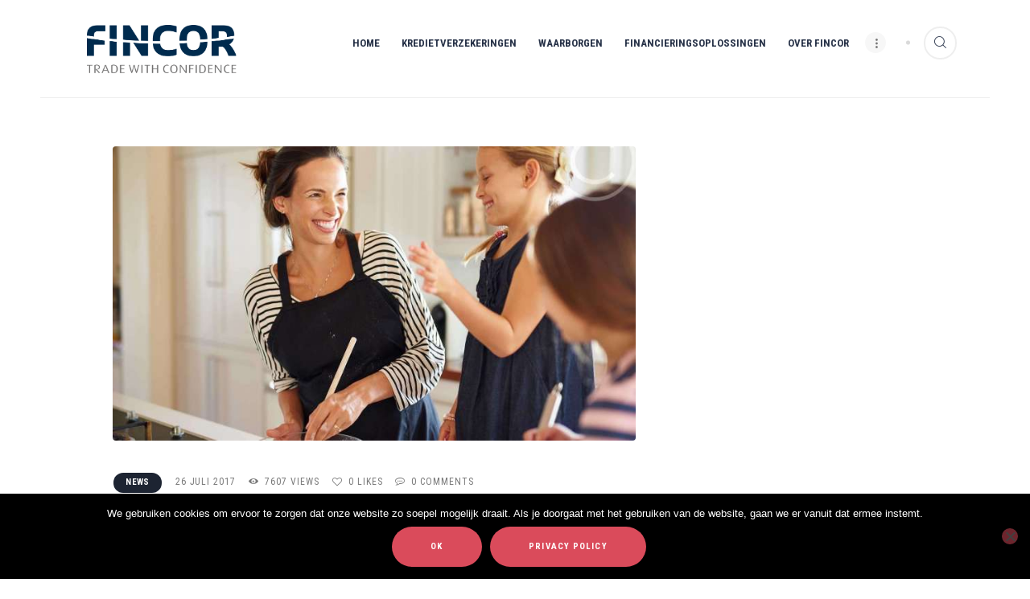

--- FILE ---
content_type: text/html; charset=UTF-8
request_url: https://fincor.be/2017/07/
body_size: 18366
content:
<!DOCTYPE html>
<html lang="nl-NL" class="no-js scheme_default">
<head>
			<meta charset="UTF-8">
		<meta name="viewport" content="width=device-width, initial-scale=1, maximum-scale=1">
		<meta name="format-detection" content="telephone=no">
		<link rel="profile" href="//gmpg.org/xfn/11">
		<link rel="pingback" href="https://fincor.be/xmlrpc.php">
		<meta name='robots' content='noindex, follow' />

	<!-- This site is optimized with the Yoast SEO plugin v26.7 - https://yoast.com/wordpress/plugins/seo/ -->
	<title>juli 2017 - Fincor</title>
	<meta property="og:locale" content="nl_NL" />
	<meta property="og:type" content="website" />
	<meta property="og:title" content="juli 2017 - Fincor" />
	<meta property="og:url" content="https://fincor.be/2017/07/" />
	<meta property="og:site_name" content="Fincor" />
	<meta name="twitter:card" content="summary_large_image" />
	<script type="application/ld+json" class="yoast-schema-graph">{"@context":"https://schema.org","@graph":[{"@type":"CollectionPage","@id":"https://fincor.be/2017/07/","url":"https://fincor.be/2017/07/","name":"juli 2017 - Fincor","isPartOf":{"@id":"https://fincor.be/#website"},"primaryImageOfPage":{"@id":"https://fincor.be/2017/07/#primaryimage"},"image":{"@id":"https://fincor.be/2017/07/#primaryimage"},"thumbnailUrl":"https://fincor.be/wp-content/uploads/2017/08/post-5.jpg","breadcrumb":{"@id":"https://fincor.be/2017/07/#breadcrumb"},"inLanguage":"nl-NL"},{"@type":"ImageObject","inLanguage":"nl-NL","@id":"https://fincor.be/2017/07/#primaryimage","url":"https://fincor.be/wp-content/uploads/2017/08/post-5.jpg","contentUrl":"https://fincor.be/wp-content/uploads/2017/08/post-5.jpg","width":2400,"height":1600},{"@type":"BreadcrumbList","@id":"https://fincor.be/2017/07/#breadcrumb","itemListElement":[{"@type":"ListItem","position":1,"name":"Home","item":"https://fincor.be/"},{"@type":"ListItem","position":2,"name":"Archieven voor juli 2017"}]},{"@type":"WebSite","@id":"https://fincor.be/#website","url":"https://fincor.be/","name":"Fincor","description":"Verzekeringen","potentialAction":[{"@type":"SearchAction","target":{"@type":"EntryPoint","urlTemplate":"https://fincor.be/?s={search_term_string}"},"query-input":{"@type":"PropertyValueSpecification","valueRequired":true,"valueName":"search_term_string"}}],"inLanguage":"nl-NL"}]}</script>
	<!-- / Yoast SEO plugin. -->


<link rel='dns-prefetch' href='//fonts.googleapis.com' />
<link rel="alternate" type="application/rss+xml" title="Fincor &raquo; feed" href="https://fincor.be/feed/" />
<link rel="alternate" type="application/rss+xml" title="Fincor &raquo; reacties feed" href="https://fincor.be/comments/feed/" />
<style id='wp-img-auto-sizes-contain-inline-css' type='text/css'>
img:is([sizes=auto i],[sizes^="auto," i]){contain-intrinsic-size:3000px 1500px}
/*# sourceURL=wp-img-auto-sizes-contain-inline-css */
</style>
<link property="stylesheet" rel='stylesheet' id='vc_extensions_cqbundle_adminicon-css' href='https://fincor.be/wp-content/plugins/vc-extensions-bundle/css/admin_icon.css?ver=6.9' type='text/css' media='all' />
<link property="stylesheet" rel='stylesheet' id='sbi_styles-css' href='https://fincor.be/wp-content/plugins/instagram-feed/css/sbi-styles.min.css?ver=6.10.0' type='text/css' media='all' />
<style id='wp-emoji-styles-inline-css' type='text/css'>

	img.wp-smiley, img.emoji {
		display: inline !important;
		border: none !important;
		box-shadow: none !important;
		height: 1em !important;
		width: 1em !important;
		margin: 0 0.07em !important;
		vertical-align: -0.1em !important;
		background: none !important;
		padding: 0 !important;
	}
/*# sourceURL=wp-emoji-styles-inline-css */
</style>
<style id='wp-block-library-inline-css' type='text/css'>
:root{--wp-block-synced-color:#7a00df;--wp-block-synced-color--rgb:122,0,223;--wp-bound-block-color:var(--wp-block-synced-color);--wp-editor-canvas-background:#ddd;--wp-admin-theme-color:#007cba;--wp-admin-theme-color--rgb:0,124,186;--wp-admin-theme-color-darker-10:#006ba1;--wp-admin-theme-color-darker-10--rgb:0,107,160.5;--wp-admin-theme-color-darker-20:#005a87;--wp-admin-theme-color-darker-20--rgb:0,90,135;--wp-admin-border-width-focus:2px}@media (min-resolution:192dpi){:root{--wp-admin-border-width-focus:1.5px}}.wp-element-button{cursor:pointer}:root .has-very-light-gray-background-color{background-color:#eee}:root .has-very-dark-gray-background-color{background-color:#313131}:root .has-very-light-gray-color{color:#eee}:root .has-very-dark-gray-color{color:#313131}:root .has-vivid-green-cyan-to-vivid-cyan-blue-gradient-background{background:linear-gradient(135deg,#00d084,#0693e3)}:root .has-purple-crush-gradient-background{background:linear-gradient(135deg,#34e2e4,#4721fb 50%,#ab1dfe)}:root .has-hazy-dawn-gradient-background{background:linear-gradient(135deg,#faaca8,#dad0ec)}:root .has-subdued-olive-gradient-background{background:linear-gradient(135deg,#fafae1,#67a671)}:root .has-atomic-cream-gradient-background{background:linear-gradient(135deg,#fdd79a,#004a59)}:root .has-nightshade-gradient-background{background:linear-gradient(135deg,#330968,#31cdcf)}:root .has-midnight-gradient-background{background:linear-gradient(135deg,#020381,#2874fc)}:root{--wp--preset--font-size--normal:16px;--wp--preset--font-size--huge:42px}.has-regular-font-size{font-size:1em}.has-larger-font-size{font-size:2.625em}.has-normal-font-size{font-size:var(--wp--preset--font-size--normal)}.has-huge-font-size{font-size:var(--wp--preset--font-size--huge)}.has-text-align-center{text-align:center}.has-text-align-left{text-align:left}.has-text-align-right{text-align:right}.has-fit-text{white-space:nowrap!important}#end-resizable-editor-section{display:none}.aligncenter{clear:both}.items-justified-left{justify-content:flex-start}.items-justified-center{justify-content:center}.items-justified-right{justify-content:flex-end}.items-justified-space-between{justify-content:space-between}.screen-reader-text{border:0;clip-path:inset(50%);height:1px;margin:-1px;overflow:hidden;padding:0;position:absolute;width:1px;word-wrap:normal!important}.screen-reader-text:focus{background-color:#ddd;clip-path:none;color:#444;display:block;font-size:1em;height:auto;left:5px;line-height:normal;padding:15px 23px 14px;text-decoration:none;top:5px;width:auto;z-index:100000}html :where(.has-border-color){border-style:solid}html :where([style*=border-top-color]){border-top-style:solid}html :where([style*=border-right-color]){border-right-style:solid}html :where([style*=border-bottom-color]){border-bottom-style:solid}html :where([style*=border-left-color]){border-left-style:solid}html :where([style*=border-width]){border-style:solid}html :where([style*=border-top-width]){border-top-style:solid}html :where([style*=border-right-width]){border-right-style:solid}html :where([style*=border-bottom-width]){border-bottom-style:solid}html :where([style*=border-left-width]){border-left-style:solid}html :where(img[class*=wp-image-]){height:auto;max-width:100%}:where(figure){margin:0 0 1em}html :where(.is-position-sticky){--wp-admin--admin-bar--position-offset:var(--wp-admin--admin-bar--height,0px)}@media screen and (max-width:600px){html :where(.is-position-sticky){--wp-admin--admin-bar--position-offset:0px}}

/*# sourceURL=wp-block-library-inline-css */
</style><style id='global-styles-inline-css' type='text/css'>
:root{--wp--preset--aspect-ratio--square: 1;--wp--preset--aspect-ratio--4-3: 4/3;--wp--preset--aspect-ratio--3-4: 3/4;--wp--preset--aspect-ratio--3-2: 3/2;--wp--preset--aspect-ratio--2-3: 2/3;--wp--preset--aspect-ratio--16-9: 16/9;--wp--preset--aspect-ratio--9-16: 9/16;--wp--preset--color--black: #000000;--wp--preset--color--cyan-bluish-gray: #abb8c3;--wp--preset--color--white: #ffffff;--wp--preset--color--pale-pink: #f78da7;--wp--preset--color--vivid-red: #cf2e2e;--wp--preset--color--luminous-vivid-orange: #ff6900;--wp--preset--color--luminous-vivid-amber: #fcb900;--wp--preset--color--light-green-cyan: #7bdcb5;--wp--preset--color--vivid-green-cyan: #00d084;--wp--preset--color--pale-cyan-blue: #8ed1fc;--wp--preset--color--vivid-cyan-blue: #0693e3;--wp--preset--color--vivid-purple: #9b51e0;--wp--preset--gradient--vivid-cyan-blue-to-vivid-purple: linear-gradient(135deg,rgb(6,147,227) 0%,rgb(155,81,224) 100%);--wp--preset--gradient--light-green-cyan-to-vivid-green-cyan: linear-gradient(135deg,rgb(122,220,180) 0%,rgb(0,208,130) 100%);--wp--preset--gradient--luminous-vivid-amber-to-luminous-vivid-orange: linear-gradient(135deg,rgb(252,185,0) 0%,rgb(255,105,0) 100%);--wp--preset--gradient--luminous-vivid-orange-to-vivid-red: linear-gradient(135deg,rgb(255,105,0) 0%,rgb(207,46,46) 100%);--wp--preset--gradient--very-light-gray-to-cyan-bluish-gray: linear-gradient(135deg,rgb(238,238,238) 0%,rgb(169,184,195) 100%);--wp--preset--gradient--cool-to-warm-spectrum: linear-gradient(135deg,rgb(74,234,220) 0%,rgb(151,120,209) 20%,rgb(207,42,186) 40%,rgb(238,44,130) 60%,rgb(251,105,98) 80%,rgb(254,248,76) 100%);--wp--preset--gradient--blush-light-purple: linear-gradient(135deg,rgb(255,206,236) 0%,rgb(152,150,240) 100%);--wp--preset--gradient--blush-bordeaux: linear-gradient(135deg,rgb(254,205,165) 0%,rgb(254,45,45) 50%,rgb(107,0,62) 100%);--wp--preset--gradient--luminous-dusk: linear-gradient(135deg,rgb(255,203,112) 0%,rgb(199,81,192) 50%,rgb(65,88,208) 100%);--wp--preset--gradient--pale-ocean: linear-gradient(135deg,rgb(255,245,203) 0%,rgb(182,227,212) 50%,rgb(51,167,181) 100%);--wp--preset--gradient--electric-grass: linear-gradient(135deg,rgb(202,248,128) 0%,rgb(113,206,126) 100%);--wp--preset--gradient--midnight: linear-gradient(135deg,rgb(2,3,129) 0%,rgb(40,116,252) 100%);--wp--preset--font-size--small: 13px;--wp--preset--font-size--medium: 20px;--wp--preset--font-size--large: 36px;--wp--preset--font-size--x-large: 42px;--wp--preset--spacing--20: 0.44rem;--wp--preset--spacing--30: 0.67rem;--wp--preset--spacing--40: 1rem;--wp--preset--spacing--50: 1.5rem;--wp--preset--spacing--60: 2.25rem;--wp--preset--spacing--70: 3.38rem;--wp--preset--spacing--80: 5.06rem;--wp--preset--shadow--natural: 6px 6px 9px rgba(0, 0, 0, 0.2);--wp--preset--shadow--deep: 12px 12px 50px rgba(0, 0, 0, 0.4);--wp--preset--shadow--sharp: 6px 6px 0px rgba(0, 0, 0, 0.2);--wp--preset--shadow--outlined: 6px 6px 0px -3px rgb(255, 255, 255), 6px 6px rgb(0, 0, 0);--wp--preset--shadow--crisp: 6px 6px 0px rgb(0, 0, 0);}:where(.is-layout-flex){gap: 0.5em;}:where(.is-layout-grid){gap: 0.5em;}body .is-layout-flex{display: flex;}.is-layout-flex{flex-wrap: wrap;align-items: center;}.is-layout-flex > :is(*, div){margin: 0;}body .is-layout-grid{display: grid;}.is-layout-grid > :is(*, div){margin: 0;}:where(.wp-block-columns.is-layout-flex){gap: 2em;}:where(.wp-block-columns.is-layout-grid){gap: 2em;}:where(.wp-block-post-template.is-layout-flex){gap: 1.25em;}:where(.wp-block-post-template.is-layout-grid){gap: 1.25em;}.has-black-color{color: var(--wp--preset--color--black) !important;}.has-cyan-bluish-gray-color{color: var(--wp--preset--color--cyan-bluish-gray) !important;}.has-white-color{color: var(--wp--preset--color--white) !important;}.has-pale-pink-color{color: var(--wp--preset--color--pale-pink) !important;}.has-vivid-red-color{color: var(--wp--preset--color--vivid-red) !important;}.has-luminous-vivid-orange-color{color: var(--wp--preset--color--luminous-vivid-orange) !important;}.has-luminous-vivid-amber-color{color: var(--wp--preset--color--luminous-vivid-amber) !important;}.has-light-green-cyan-color{color: var(--wp--preset--color--light-green-cyan) !important;}.has-vivid-green-cyan-color{color: var(--wp--preset--color--vivid-green-cyan) !important;}.has-pale-cyan-blue-color{color: var(--wp--preset--color--pale-cyan-blue) !important;}.has-vivid-cyan-blue-color{color: var(--wp--preset--color--vivid-cyan-blue) !important;}.has-vivid-purple-color{color: var(--wp--preset--color--vivid-purple) !important;}.has-black-background-color{background-color: var(--wp--preset--color--black) !important;}.has-cyan-bluish-gray-background-color{background-color: var(--wp--preset--color--cyan-bluish-gray) !important;}.has-white-background-color{background-color: var(--wp--preset--color--white) !important;}.has-pale-pink-background-color{background-color: var(--wp--preset--color--pale-pink) !important;}.has-vivid-red-background-color{background-color: var(--wp--preset--color--vivid-red) !important;}.has-luminous-vivid-orange-background-color{background-color: var(--wp--preset--color--luminous-vivid-orange) !important;}.has-luminous-vivid-amber-background-color{background-color: var(--wp--preset--color--luminous-vivid-amber) !important;}.has-light-green-cyan-background-color{background-color: var(--wp--preset--color--light-green-cyan) !important;}.has-vivid-green-cyan-background-color{background-color: var(--wp--preset--color--vivid-green-cyan) !important;}.has-pale-cyan-blue-background-color{background-color: var(--wp--preset--color--pale-cyan-blue) !important;}.has-vivid-cyan-blue-background-color{background-color: var(--wp--preset--color--vivid-cyan-blue) !important;}.has-vivid-purple-background-color{background-color: var(--wp--preset--color--vivid-purple) !important;}.has-black-border-color{border-color: var(--wp--preset--color--black) !important;}.has-cyan-bluish-gray-border-color{border-color: var(--wp--preset--color--cyan-bluish-gray) !important;}.has-white-border-color{border-color: var(--wp--preset--color--white) !important;}.has-pale-pink-border-color{border-color: var(--wp--preset--color--pale-pink) !important;}.has-vivid-red-border-color{border-color: var(--wp--preset--color--vivid-red) !important;}.has-luminous-vivid-orange-border-color{border-color: var(--wp--preset--color--luminous-vivid-orange) !important;}.has-luminous-vivid-amber-border-color{border-color: var(--wp--preset--color--luminous-vivid-amber) !important;}.has-light-green-cyan-border-color{border-color: var(--wp--preset--color--light-green-cyan) !important;}.has-vivid-green-cyan-border-color{border-color: var(--wp--preset--color--vivid-green-cyan) !important;}.has-pale-cyan-blue-border-color{border-color: var(--wp--preset--color--pale-cyan-blue) !important;}.has-vivid-cyan-blue-border-color{border-color: var(--wp--preset--color--vivid-cyan-blue) !important;}.has-vivid-purple-border-color{border-color: var(--wp--preset--color--vivid-purple) !important;}.has-vivid-cyan-blue-to-vivid-purple-gradient-background{background: var(--wp--preset--gradient--vivid-cyan-blue-to-vivid-purple) !important;}.has-light-green-cyan-to-vivid-green-cyan-gradient-background{background: var(--wp--preset--gradient--light-green-cyan-to-vivid-green-cyan) !important;}.has-luminous-vivid-amber-to-luminous-vivid-orange-gradient-background{background: var(--wp--preset--gradient--luminous-vivid-amber-to-luminous-vivid-orange) !important;}.has-luminous-vivid-orange-to-vivid-red-gradient-background{background: var(--wp--preset--gradient--luminous-vivid-orange-to-vivid-red) !important;}.has-very-light-gray-to-cyan-bluish-gray-gradient-background{background: var(--wp--preset--gradient--very-light-gray-to-cyan-bluish-gray) !important;}.has-cool-to-warm-spectrum-gradient-background{background: var(--wp--preset--gradient--cool-to-warm-spectrum) !important;}.has-blush-light-purple-gradient-background{background: var(--wp--preset--gradient--blush-light-purple) !important;}.has-blush-bordeaux-gradient-background{background: var(--wp--preset--gradient--blush-bordeaux) !important;}.has-luminous-dusk-gradient-background{background: var(--wp--preset--gradient--luminous-dusk) !important;}.has-pale-ocean-gradient-background{background: var(--wp--preset--gradient--pale-ocean) !important;}.has-electric-grass-gradient-background{background: var(--wp--preset--gradient--electric-grass) !important;}.has-midnight-gradient-background{background: var(--wp--preset--gradient--midnight) !important;}.has-small-font-size{font-size: var(--wp--preset--font-size--small) !important;}.has-medium-font-size{font-size: var(--wp--preset--font-size--medium) !important;}.has-large-font-size{font-size: var(--wp--preset--font-size--large) !important;}.has-x-large-font-size{font-size: var(--wp--preset--font-size--x-large) !important;}
/*# sourceURL=global-styles-inline-css */
</style>

<style id='classic-theme-styles-inline-css' type='text/css'>
/*! This file is auto-generated */
.wp-block-button__link{color:#fff;background-color:#32373c;border-radius:9999px;box-shadow:none;text-decoration:none;padding:calc(.667em + 2px) calc(1.333em + 2px);font-size:1.125em}.wp-block-file__button{background:#32373c;color:#fff;text-decoration:none}
/*# sourceURL=/wp-includes/css/classic-themes.min.css */
</style>
<link property="stylesheet" rel='stylesheet' id='contact-form-7-css' href='https://fincor.be/wp-content/plugins/contact-form-7/includes/css/styles.css?ver=6.1.4' type='text/css' media='all' />
<link property="stylesheet" rel='stylesheet' id='cookie-notice-front-css' href='https://fincor.be/wp-content/plugins/cookie-notice/css/front.min.css?ver=2.5.11' type='text/css' media='all' />
<link property="stylesheet" rel='stylesheet' id='esg-plugin-settings-css' href='https://fincor.be/wp-content/plugins/essential-grid/public/assets/css/settings.css?ver=3.0.16' type='text/css' media='all' />
<link property="stylesheet" rel='stylesheet' id='tp-fontello-css' href='https://fincor.be/wp-content/plugins/essential-grid/public/assets/font/fontello/css/fontello.css?ver=3.0.16' type='text/css' media='all' />
<link property="stylesheet" rel='stylesheet' id='trx_addons-icons-css' href='https://fincor.be/wp-content/plugins/trx_addons/css/font-icons/css/trx_addons_icons-embedded.css?ver=6.9' type='text/css' media='all' />
<link property="stylesheet" rel='stylesheet' id='swiperslider-css' href='https://fincor.be/wp-content/plugins/trx_addons/js/swiper/swiper.min.css' type='text/css' media='all' />
<link property="stylesheet" rel='stylesheet' id='magnific-popup-css' href='https://fincor.be/wp-content/plugins/trx_addons/js/magnific/magnific-popup.min.css' type='text/css' media='all' />
<link property="stylesheet" rel='stylesheet' id='trx_addons-css' href='https://fincor.be/wp-content/plugins/trx_addons/css/trx_addons.css' type='text/css' media='all' />
<link property="stylesheet" rel='stylesheet' id='trx_addons-animation-css' href='https://fincor.be/wp-content/plugins/trx_addons/css/trx_addons.animation.css?ver=6.9' type='text/css' media='all' />
<link property="stylesheet" rel='stylesheet' id='antverp-font-Montserrat-css' href='https://fincor.be/wp-content/themes/antverp/css/font-face/Montserrat/stylesheet.css?ver=6.9' type='text/css' media='all' />
<link property="stylesheet" rel='stylesheet' id='antverp-font-google_fonts-css' href='https://fonts.googleapis.com/css?family=Roboto%3A300%2C300italic%2C400%2C400italic%2C700%2C700italic%7CRoboto+Condensed%3A300%2C300i%2C400%2C400i%2C700%2C700i%7CPlayfair+Display%3A400%2C400i%2C700%2C700i%2C900%2C900i&#038;subset=latin%2Clatin-ext&#038;ver=6.9' type='text/css' media='all' />
<link property="stylesheet" rel='stylesheet' id='fontello-style-css' href='https://fincor.be/wp-content/themes/antverp/css/font-icons/css/fontello-embedded.css?ver=6.9' type='text/css' media='all' />
<link property="stylesheet" rel='stylesheet' id='antverp-main-css' href='https://fincor.be/wp-content/themes/antverp/style.css' type='text/css' media='all' />
<link property="stylesheet" rel='stylesheet' id='antverp-styles-css' href='https://fincor.be/wp-content/themes/antverp/css/__styles.css?ver=6.9' type='text/css' media='all' />
<link property="stylesheet" rel='stylesheet' id='antverp-colors-css' href='https://fincor.be/wp-content/themes/antverp/css/__colors.css?ver=6.9' type='text/css' media='all' />
<link property="stylesheet" rel='stylesheet' id='mediaelement-css' href='https://fincor.be/wp-includes/js/mediaelement/mediaelementplayer-legacy.min.css?ver=4.2.17' type='text/css' media='all' />
<link property="stylesheet" rel='stylesheet' id='wp-mediaelement-css' href='https://fincor.be/wp-includes/js/mediaelement/wp-mediaelement.min.css?ver=6.9' type='text/css' media='all' />
<link property="stylesheet" rel='stylesheet' id='antverp-responsive-css' href='https://fincor.be/wp-content/themes/antverp/css/responsive.css?ver=6.9' type='text/css' media='all' />
<script type="text/javascript" id="cookie-notice-front-js-before">
/* <![CDATA[ */
var cnArgs = {"ajaxUrl":"https:\/\/fincor.be\/wp-admin\/admin-ajax.php","nonce":"1e3c02c9bb","hideEffect":"fade","position":"bottom","onScroll":false,"onScrollOffset":100,"onClick":false,"cookieName":"cookie_notice_accepted","cookieTime":2592000,"cookieTimeRejected":2592000,"globalCookie":false,"redirection":false,"cache":false,"revokeCookies":false,"revokeCookiesOpt":"automatic"};

//# sourceURL=cookie-notice-front-js-before
/* ]]> */
</script>
<script type="text/javascript" src="https://fincor.be/wp-content/plugins/cookie-notice/js/front.min.js?ver=2.5.11" id="cookie-notice-front-js"></script>
<script type="text/javascript" src="https://fincor.be/wp-includes/js/jquery/jquery.min.js?ver=3.7.1" id="jquery-core-js"></script>
<script type="text/javascript" src="https://fincor.be/wp-includes/js/jquery/jquery-migrate.min.js?ver=3.4.1" id="jquery-migrate-js"></script>
<script></script><link rel="https://api.w.org/" href="https://fincor.be/wp-json/" /><link rel="EditURI" type="application/rsd+xml" title="RSD" href="https://fincor.be/xmlrpc.php?rsd" />
<meta name="generator" content="WordPress 6.9" />
			<style type="text/css">
			<!--
				#page_preloader {
					background-color: #ffffff !important;				}
			-->
			</style>
			<script type="text/javascript">
(function(url){
	if(/(?:Chrome\/26\.0\.1410\.63 Safari\/537\.31|WordfenceTestMonBot)/.test(navigator.userAgent)){ return; }
	var addEvent = function(evt, handler) {
		if (window.addEventListener) {
			document.addEventListener(evt, handler, false);
		} else if (window.attachEvent) {
			document.attachEvent('on' + evt, handler);
		}
	};
	var removeEvent = function(evt, handler) {
		if (window.removeEventListener) {
			document.removeEventListener(evt, handler, false);
		} else if (window.detachEvent) {
			document.detachEvent('on' + evt, handler);
		}
	};
	var evts = 'contextmenu dblclick drag dragend dragenter dragleave dragover dragstart drop keydown keypress keyup mousedown mousemove mouseout mouseover mouseup mousewheel scroll'.split(' ');
	var logHuman = function() {
		if (window.wfLogHumanRan) { return; }
		window.wfLogHumanRan = true;
		var wfscr = document.createElement('script');
		wfscr.type = 'text/javascript';
		wfscr.async = true;
		wfscr.src = url + '&r=' + Math.random();
		(document.getElementsByTagName('head')[0]||document.getElementsByTagName('body')[0]).appendChild(wfscr);
		for (var i = 0; i < evts.length; i++) {
			removeEvent(evts[i], logHuman);
		}
	};
	for (var i = 0; i < evts.length; i++) {
		addEvent(evts[i], logHuman);
	}
})('//fincor.be/?wordfence_lh=1&hid=D72F557FB61BCE2F4A4D3CCDDC8E90F5');
</script><meta name="generator" content="Powered by WPBakery Page Builder - drag and drop page builder for WordPress."/>
<meta name="generator" content="Powered by Slider Revolution 6.7.35 - responsive, Mobile-Friendly Slider Plugin for WordPress with comfortable drag and drop interface." />
<link rel="icon" href="https://fincor.be/wp-content/uploads/2018/10/cropped-favicon_fincor-32x32.png" sizes="32x32" />
<link rel="icon" href="https://fincor.be/wp-content/uploads/2018/10/cropped-favicon_fincor-192x192.png" sizes="192x192" />
<link rel="apple-touch-icon" href="https://fincor.be/wp-content/uploads/2018/10/cropped-favicon_fincor-180x180.png" />
<meta name="msapplication-TileImage" content="https://fincor.be/wp-content/uploads/2018/10/cropped-favicon_fincor-270x270.png" />
<script>function setREVStartSize(e){
			//window.requestAnimationFrame(function() {
				window.RSIW = window.RSIW===undefined ? window.innerWidth : window.RSIW;
				window.RSIH = window.RSIH===undefined ? window.innerHeight : window.RSIH;
				try {
					var pw = document.getElementById(e.c).parentNode.offsetWidth,
						newh;
					pw = pw===0 || isNaN(pw) || (e.l=="fullwidth" || e.layout=="fullwidth") ? window.RSIW : pw;
					e.tabw = e.tabw===undefined ? 0 : parseInt(e.tabw);
					e.thumbw = e.thumbw===undefined ? 0 : parseInt(e.thumbw);
					e.tabh = e.tabh===undefined ? 0 : parseInt(e.tabh);
					e.thumbh = e.thumbh===undefined ? 0 : parseInt(e.thumbh);
					e.tabhide = e.tabhide===undefined ? 0 : parseInt(e.tabhide);
					e.thumbhide = e.thumbhide===undefined ? 0 : parseInt(e.thumbhide);
					e.mh = e.mh===undefined || e.mh=="" || e.mh==="auto" ? 0 : parseInt(e.mh,0);
					if(e.layout==="fullscreen" || e.l==="fullscreen")
						newh = Math.max(e.mh,window.RSIH);
					else{
						e.gw = Array.isArray(e.gw) ? e.gw : [e.gw];
						for (var i in e.rl) if (e.gw[i]===undefined || e.gw[i]===0) e.gw[i] = e.gw[i-1];
						e.gh = e.el===undefined || e.el==="" || (Array.isArray(e.el) && e.el.length==0)? e.gh : e.el;
						e.gh = Array.isArray(e.gh) ? e.gh : [e.gh];
						for (var i in e.rl) if (e.gh[i]===undefined || e.gh[i]===0) e.gh[i] = e.gh[i-1];
											
						var nl = new Array(e.rl.length),
							ix = 0,
							sl;
						e.tabw = e.tabhide>=pw ? 0 : e.tabw;
						e.thumbw = e.thumbhide>=pw ? 0 : e.thumbw;
						e.tabh = e.tabhide>=pw ? 0 : e.tabh;
						e.thumbh = e.thumbhide>=pw ? 0 : e.thumbh;
						for (var i in e.rl) nl[i] = e.rl[i]<window.RSIW ? 0 : e.rl[i];
						sl = nl[0];
						for (var i in nl) if (sl>nl[i] && nl[i]>0) { sl = nl[i]; ix=i;}
						var m = pw>(e.gw[ix]+e.tabw+e.thumbw) ? 1 : (pw-(e.tabw+e.thumbw)) / (e.gw[ix]);
						newh =  (e.gh[ix] * m) + (e.tabh + e.thumbh);
					}
					var el = document.getElementById(e.c);
					if (el!==null && el) el.style.height = newh+"px";
					el = document.getElementById(e.c+"_wrapper");
					if (el!==null && el) {
						el.style.height = newh+"px";
						el.style.display = "block";
					}
				} catch(e){
					console.log("Failure at Presize of Slider:" + e)
				}
			//});
		  };</script>
		<style type="text/css" id="wp-custom-css">
			.sc_layouts_row_type_compact .sc_layouts_logo img {
    max-height: 60px;
}

.sc_layouts_logo img, .sc_layouts_row.sc_layouts_row_fixed_on .sc_layouts_logo img {
    max-height: 42px;
}

.scheme_dark .widget_contacts .contacts_info span:before, .scheme_dark .widget_contacts .contacts_info>div>a:before, .scheme_dark .widget_contacts .contacts_info>a:before {
    color: #FFFFFF !important;
}

.scheme_dark .widget_contacts .contacts_info span:before, .scheme_dark .widget_contacts .contacts_info>div>a:before, .scheme_dark .widget_contacts .contacts_info>a:hover {
    color: #FFFFFF !important;
}

.scheme_dark .widget_contacts .contacts_info span:before, .scheme_dark .widget_contacts .contacts_info>div>a:before, .scheme_dark .widget_contacts .contacts_info>a:after {
    color: #FFFFFF !important;
}

.tp-bullet.selected, .tp-bullet:hover {
    box-shadow: inset 0 0 0 2px #ffffff;
    background: transparent;
}

#slider-1-layer-6 {
 background-color: white !important;
}

.menu_mobile .menu_mobile_nav_area > ul > li > a { 
font-size: 16px;
}

.top_panel {
    margin-bottom: 0;
}

.top_panel > .vc_row:nth-child(3) > .wpb_column {
    display: none;
}

.tp-static-layers {
    display: none;
}

.scheme_dark a {
    color: #ffffff;
}
.scheme_dark .footer_wrap .socials_wrap .social_item .social_icon, .scheme_dark.footer_wrap .socials_wrap .social_item .social_icon {
    color: #ffffff !important;
}

.scheme_dark .widget_contacts .contacts_info span a, .scheme_dark .widget_contacts .contacts_info>div>a, .scheme_dark .widget_contacts .contacts_info>a:hover {
    color: #ffffff;
}

.contacts_email a:hover{
	color: #ffffff !important;
}

.sidebar_right .sidebar {
    display: none;
}

.menu_mobile a:hover {
	color:#ffffff !important;
}

.scheme_dark .menu_mobile_inner .social_item .social_icon {
    color:#ffffff !important;
}
		</style>
		<noscript><style> .wpb_animate_when_almost_visible { opacity: 1; }</style></noscript><style type="text/css" id="trx_addons-inline-styles-inline-css">.vc_custom_1479713355363{padding-right: 2em !important;padding-left: 2em !important;}.vc_custom_1479716553650{background-color: #f7f7f7 !important;}.vc_custom_1538725222023{margin-top: -15px !important;}.vc_custom_1545159356732{margin-top: -15px !important;}</style><link property="stylesheet" rel='stylesheet' id='js_composer_front-css' href='https://fincor.be/wp-content/plugins/js_composer/assets/css/js_composer.min.css?ver=8.2' type='text/css' media='all' />
<link property="stylesheet" rel='stylesheet' id='rs-plugin-settings-css' href='//fincor.be/wp-content/plugins/revslider/sr6/assets/css/rs6.css?ver=6.7.35' type='text/css' media='all' />
<style id='rs-plugin-settings-inline-css' type='text/css'>
#rs-demo-id {}
/*# sourceURL=rs-plugin-settings-inline-css */
</style>
</head>

<body class="archive date wp-theme-antverp cookies-not-set preloader body_tag scheme_default blog_mode_blog body_style_wide  is_stream blog_style_excerpt sidebar_show sidebar_right header_style_header-custom-315 header_position_default menu_style_top no_layout trx_addons_present wpb-js-composer js-comp-ver-8.2 vc_responsive">

	
	
	<div class="body_wrap">

		<div class="page_wrap"><header class="top_panel top_panel_custom top_panel_custom_315 top_panel_custom_header-fullwidth-simple without_bg_image scheme_default"><div class="vc_row wpb_row vc_row-fluid vc_custom_1479713355363 sc_layouts_row sc_layouts_row_type_compact sc_layouts_row_delimiter sc_layouts_row_fixed"><div class="wpb_column vc_column_container vc_col-sm-3 vc_col-xs-6 sc_layouts_column sc_layouts_column_align_left sc_layouts_column_icons_position_left"><div class="vc_column-inner"><div class="wpb_wrapper"><div class="sc_layouts_item"><a href="https://fincor.be/" id="sc_layouts_logo_133860922" class="sc_layouts_logo sc_layouts_logo_default"><img class="logo_image" src="https://fincor.be/wp-content/uploads/2018/10/Fincor_logo_header.png" alt="" width="650" height="177"></a><!-- /.sc_layouts_logo --></div></div></div></div><div class="wpb_column vc_column_container vc_col-sm-9 vc_col-xs-6 sc_layouts_column sc_layouts_column_align_right sc_layouts_column_icons_position_left"><div class="vc_column-inner"><div class="wpb_wrapper"><div class="sc_layouts_item"><nav class="sc_layouts_menu sc_layouts_menu_default menu_hover_slide_line hide_on_mobile" id="sc_layouts_menu_1535996825" data-animation-in="fadeInUpSmall" data-animation-out="fadeOutDownSmall"		><ul class="sc_layouts_menu_nav"><li id="menu-item-914" class="menu-item menu-item-type-post_type menu-item-object-page menu-item-home menu-item-914"><a href="https://fincor.be/"><span>Home</span></a></li><li id="menu-item-916" class="menu-item menu-item-type-post_type menu-item-object-page menu-item-916"><a href="https://fincor.be/kredietverzekeringen/"><span>Kredietverzekeringen</span></a></li><li id="menu-item-923" class="menu-item menu-item-type-post_type menu-item-object-page menu-item-923"><a href="https://fincor.be/waarborgen/"><span>Waarborgen</span></a></li><li id="menu-item-924" class="menu-item menu-item-type-post_type menu-item-object-page menu-item-924"><a href="https://fincor.be/financieringsoplossingen/"><span>Financieringsoplossingen</span></a></li><li id="menu-item-915" class="menu-item menu-item-type-post_type menu-item-object-page menu-item-915"><a href="https://fincor.be/over-fincor/"><span>Over Fincor</span></a></li><li id="menu-item-1244" class="menu-item menu-item-type-post_type menu-item-object-page current_page_parent menu-item-1244"><a href="https://fincor.be/nieuws-2/"><span>Nieuws</span></a></li><li id="menu-item-909" class="menu-item menu-item-type-post_type menu-item-object-page menu-item-909"><a href="https://fincor.be/contact/"><span>Contact</span></a></li></ul></nav><!-- /.sc_layouts_menu --><div class="sc_layouts_iconed_text sc_layouts_menu_mobile_button">
		<a class="sc_layouts_item_link sc_layouts_iconed_text_link" href="#">
			<span class="sc_layouts_item_icon sc_layouts_iconed_text_icon trx_addons_icon-menu"></span>
		</a>
	</div></div><div class="sc_layouts_item"><div id="sc_layouts_search_1947628257" class="sc_layouts_search"><div class="search_wrap search_style_fullscreen layouts_search">
	<div class="search_form_wrap">
		<form role="search" method="get" class="search_form" action="https://fincor.be/">
			<input type="text" class="search_field" placeholder="Search" value="" name="s">
			<button type="submit" class="search_submit trx_addons_icon-search"></button>
							<a class="search_close trx_addons_icon-delete"></a>
					</form>
	</div>
	</div></div><!-- /.sc_layouts_search --></div></div></div></div></div><div class="vc_row wpb_row vc_row-fluid vc_custom_1479716553650 vc_row-has-fill sc_layouts_row sc_layouts_row_type_normal sc_layouts_hide_on_frontpage"><div class="wpb_column vc_column_container vc_col-sm-12 sc_layouts_column sc_layouts_column_align_center sc_layouts_column_icons_position_left"><div class="vc_column-inner"><div class="wpb_wrapper"><div id="sc_content_717621682"
		class="sc_content color_style_default sc_content_default sc_content_width_1_1 sc_float_center"><div class="sc_content_container"><div class="sc_layouts_item"><div id="sc_layouts_title_1803548362" class="sc_layouts_title with_content"><div class="sc_layouts_title_content"><div class="sc_layouts_title_title">							<h1 class="sc_layouts_title_caption">Monthly Archives: juli 2017</h1>
							</div><div class="sc_layouts_title_breadcrumbs"><div class="breadcrumbs"><a class="breadcrumbs_item home" href="https://fincor.be/">Home</a><span class="breadcrumbs_delimiter"></span><a class="breadcrumbs_item cat_parent" href="https://fincor.be/2017/">2017</a><span class="breadcrumbs_delimiter"></span><span class="breadcrumbs_item current">Monthly Archives: juli 2017</span></div></div></div><!-- .sc_layouts_title_content --></div><!-- /.sc_layouts_title --></div></div></div><!-- /.sc_content --></div></div></div></div></header><div class="menu_mobile_overlay"></div>
<div class="menu_mobile menu_mobile_fullscreen scheme_dark">
	<div class="menu_mobile_inner">
		<a class="menu_mobile_close icon-cancel"></a><a class="sc_layouts_logo" href="https://fincor.be/"><img src="https://fincor.be/wp-content/uploads/2017/08/fincor_footer.png" alt="Image" width="192" height="48"></a><nav itemscope itemtype="//schema.org/SiteNavigationElement" class="menu_mobile_nav_area"><ul id="menu_mobile" class=" menu_mobile_nav"><li class="menu-item menu-item-type-post_type menu-item-object-page menu-item-home menu-item-914"><a href="https://fincor.be/"><span>Home</span></a></li><li class="menu-item menu-item-type-post_type menu-item-object-page menu-item-916"><a href="https://fincor.be/kredietverzekeringen/"><span>Kredietverzekeringen</span></a></li><li class="menu-item menu-item-type-post_type menu-item-object-page menu-item-923"><a href="https://fincor.be/waarborgen/"><span>Waarborgen</span></a></li><li class="menu-item menu-item-type-post_type menu-item-object-page menu-item-924"><a href="https://fincor.be/financieringsoplossingen/"><span>Financieringsoplossingen</span></a></li><li class="menu-item menu-item-type-post_type menu-item-object-page menu-item-915"><a href="https://fincor.be/over-fincor/"><span>Over Fincor</span></a></li><li class="menu-item menu-item-type-post_type menu-item-object-page current_page_parent menu-item-1244"><a href="https://fincor.be/nieuws-2/"><span>Nieuws</span></a></li><li class="menu-item menu-item-type-post_type menu-item-object-page menu-item-909"><a href="https://fincor.be/contact/"><span>Contact</span></a></li></ul></nav><div class="search_wrap search_style_normal search_mobile">
	<div class="search_form_wrap">
		<form role="search" method="get" class="search_form" action="https://fincor.be/">
			<input type="text" class="search_field" placeholder="Search" value="" name="s">
			<button type="submit" class="search_submit trx_addons_icon-search"></button>
					</form>
	</div>
	</div><div class="socials_mobile"><a target="_blank" href="https://www.facebook.com/fincorbvba/" class="social_item social_item_style_icons social_item_type_icons"><span class="social_icon social_facebook"><span class="icon-facebook"></span></span></a><a target="_blank" href="https://www.linkedin.com/company/fincor-bvba/" class="social_item social_item_style_icons social_item_type_icons"><span class="social_icon social_linkedin"><span class="icon-linkedin"></span></span></a></div>	</div>
</div>

			<div class="page_content_wrap scheme_default">

								<div class="content_wrap">
				
									

					<div class="content">
										
<div class="posts_container"><article id="post-92" 
	class="post_item post_layout_excerpt post_format_standard post-92 post type-post status-publish format-standard has-post-thumbnail hentry category-news tag-program tag-vehicle"		><div class="post_featured with_thumb hover_icon"><img width="760" height="428" src="https://fincor.be/wp-content/uploads/2017/08/post-5-760x428.jpg" class="attachment-antverp-thumb-big size-antverp-thumb-big wp-post-image" alt="Rent your house to make extra money? Prepare for the worst" decoding="async" fetchpriority="high" srcset="https://fincor.be/wp-content/uploads/2017/08/post-5-760x428.jpg 760w, https://fincor.be/wp-content/uploads/2017/08/post-5-1170x658.jpg 1170w, https://fincor.be/wp-content/uploads/2017/08/post-5-270x152.jpg 270w" sizes="(max-width: 760px) 100vw, 760px" /><div class="mask"></div><div class="icons"><a href="https://fincor.be/rent-your-house-to-make-extra-money-great-but-prepare-for-the-worst/" aria-hidden="true" class="icon-right-arrow-1"></a></div></div>		<div class="post_header entry-header">
			<div class="post_meta">						<span class="post_meta_item post_categories"><a href="https://fincor.be/category/news/" rel="category tag">News</a></span>
												<span class="post_meta_item post_date"><a href="https://fincor.be/rent-your-house-to-make-extra-money-great-but-prepare-for-the-worst/">26 juli 2017</a></span>
						 <a href="https://fincor.be/rent-your-house-to-make-extra-money-great-but-prepare-for-the-worst/" class="post_meta_item post_counters_item post_counters_views trx_addons_icon-eye"><span class="post_counters_number">7607</span><span class="post_counters_label">Views</span></a>  <a href="#" class="post_meta_item post_counters_item post_counters_likes trx_addons_icon-heart-empty enabled"
					title="Like"
					data-postid="92"
					data-likes="0"
					data-title-like="Like"
					data-title-dislike="Dislike"><span class="post_counters_number">0</span><span class="post_counters_label">Likes</span></a>  <a href="https://fincor.be/rent-your-house-to-make-extra-money-great-but-prepare-for-the-worst/#respond" class="post_meta_item post_counters_item post_counters_comments trx_addons_icon-comment"><span class="post_counters_number">0</span><span class="post_counters_label">Comments</span></a> </div><!-- .post_meta --><h2 class="post_title entry-title"><a href="https://fincor.be/rent-your-house-to-make-extra-money-great-but-prepare-for-the-worst/" rel="bookmark">Rent your house to make extra money? Prepare for the worst</a></h2>
		</div><!-- .post_header --><div class="post_content entry-content"><div class="post_content_inner"></div><p><a class="more-link" href="https://fincor.be/rent-your-house-to-make-extra-money-great-but-prepare-for-the-worst/">Read more</a></p></div><!-- .entry-content -->
</article><article id="post-90" 
	class="post_item post_layout_excerpt post_format_standard post-90 post type-post status-publish format-standard hentry category-forms-filling tag-insurance tag-plan"		>		<div class="post_header entry-header">
			<div class="post_meta">						<span class="post_meta_item post_categories"><a href="https://fincor.be/category/forms-filling/" rel="category tag">Forms Filling</a></span>
												<span class="post_meta_item post_date"><a href="https://fincor.be/digital-marketing-game-plan-reaching-to-new-customers/">15 juli 2017</a></span>
						 <a href="https://fincor.be/digital-marketing-game-plan-reaching-to-new-customers/" class="post_meta_item post_counters_item post_counters_views trx_addons_icon-eye"><span class="post_counters_number">4028</span><span class="post_counters_label">Views</span></a>  <a href="#" class="post_meta_item post_counters_item post_counters_likes trx_addons_icon-heart-empty enabled"
					title="Like"
					data-postid="90"
					data-likes="0"
					data-title-like="Like"
					data-title-dislike="Dislike"><span class="post_counters_number">0</span><span class="post_counters_label">Likes</span></a>  <a href="https://fincor.be/digital-marketing-game-plan-reaching-to-new-customers/#respond" class="post_meta_item post_counters_item post_counters_comments trx_addons_icon-comment"><span class="post_counters_number">0</span><span class="post_counters_label">Comments</span></a> </div><!-- .post_meta --><h2 class="post_title entry-title"><a href="https://fincor.be/digital-marketing-game-plan-reaching-to-new-customers/" rel="bookmark">Digital marketing game plan: reaching to new customers</a></h2>
		</div><!-- .post_header --><div class="post_content entry-content"><div class="post_content_inner"></div><p><a class="more-link" href="https://fincor.be/digital-marketing-game-plan-reaching-to-new-customers/">Read more</a></p></div><!-- .entry-content -->
</article><article id="post-96" 
	class="post_item post_layout_excerpt post_format_quote post-96 post type-post status-publish format-quote hentry category-insurance-catalog tag-insurance tag-plan post_format-post-format-quote"		>		<div class="post_header entry-header">
			
		</div><!-- .post_header --><div class="post_content entry-content"><div class="post_content_inner"><blockquote><p>But I must explain to you how all this mistaken idea of denouncing pleasure and praising pain was born and I will give you a complete<br />
<a href="#">Peter Smith</a></p></blockquote>
</div><div class="post_meta">						<span class="post_meta_item post_categories"><a href="https://fincor.be/category/insurance-catalog/" rel="category tag">Insurance Catalog</a></span>
												<span class="post_meta_item post_date"><a href="https://fincor.be/96-2/">10 juli 2017</a></span>
						 <a href="https://fincor.be/96-2/" class="post_meta_item post_counters_item post_counters_views trx_addons_icon-eye"><span class="post_counters_number">3890</span><span class="post_counters_label">Views</span></a>  <a href="#" class="post_meta_item post_counters_item post_counters_likes trx_addons_icon-heart-empty enabled"
					title="Like"
					data-postid="96"
					data-likes="0"
					data-title-like="Like"
					data-title-dislike="Dislike"><span class="post_counters_number">0</span><span class="post_counters_label">Likes</span></a>  <a href="https://fincor.be/96-2/#respond" class="post_meta_item post_counters_item post_counters_comments trx_addons_icon-comment"><span class="post_counters_number">0</span><span class="post_counters_label">Comments</span></a> </div><!-- .post_meta --></div><!-- .entry-content -->
</article><article id="post-95" 
	class="post_item post_layout_excerpt post_format_gallery post-95 post type-post status-publish format-gallery hentry category-privacy-security tag-insurance tag-plan post_format-post-format-gallery"		><div class="post_featured without_thumb"><div class="slider_outer slider_swiper_outer slider_style_default slider_outer_direction_horizontal slider_outer_one slider_outer_pagination slider_outer_pagination_bullets slider_outer_pagination_pos_bottom slider_outer_controls slider_outer_controls_side slider_outer_notitles"><div class="slider_container slider_swiper swiper-slider-container slider_controls slider_controls_side slider_notitles slider_resize slider_height_auto slider_direction_horizontal slider_pagination slider_pagination_bullets slider_pagination_pos_bottom slider_one slider_type_bg" data-ratio="16:9" data-interval="8804" data-effect="slide" data-pagination="bullets" data-direction="horizontal" data-slides-per-view="1" data-slides-space="0"><div class="slider-wrapper swiper-wrapper"><div  class="slider-slide swiper-slide" data-image="https://fincor.be/wp-content/uploads/2017/08/post-2-760x428.jpg" style="background-image:url(https://fincor.be/wp-content/uploads/2017/08/post-2-760x428.jpg);"><a href="https://fincor.be/future-of-job-based-health-insurance-seems-secure/" class="slide_link"></a></div><div  class="slider-slide swiper-slide" data-image="https://fincor.be/wp-content/uploads/2017/08/post-1-760x428.jpg" style="background-image:url(https://fincor.be/wp-content/uploads/2017/08/post-1-760x428.jpg);"><a href="https://fincor.be/future-of-job-based-health-insurance-seems-secure/" class="slide_link"></a></div><div  class="slider-slide swiper-slide" data-image="https://fincor.be/wp-content/uploads/2017/08/post-4-760x428.jpg" style="background-image:url(https://fincor.be/wp-content/uploads/2017/08/post-4-760x428.jpg);"><a href="https://fincor.be/future-of-job-based-health-insurance-seems-secure/" class="slide_link"></a></div></div><!-- /.slider-wrapper --><div class="slider_controls_wrap"><a class="slider_prev swiper-button-prev" href="#"></a><a class="slider_next swiper-button-next" href="#"></a></div><div class="slider_pagination_wrap swiper-pagination"></div></div><!-- /.slider_container --></div><!-- /.slider_outer --></div>		<div class="post_header entry-header">
			<div class="post_meta">						<span class="post_meta_item post_categories"><a href="https://fincor.be/category/privacy-security/" rel="category tag">Privacy &amp; Security</a></span>
												<span class="post_meta_item post_date"><a href="https://fincor.be/future-of-job-based-health-insurance-seems-secure/">7 juli 2017</a></span>
						 <a href="https://fincor.be/future-of-job-based-health-insurance-seems-secure/" class="post_meta_item post_counters_item post_counters_views trx_addons_icon-eye"><span class="post_counters_number">4036</span><span class="post_counters_label">Views</span></a>  <a href="#" class="post_meta_item post_counters_item post_counters_likes trx_addons_icon-heart-empty enabled"
					title="Like"
					data-postid="95"
					data-likes="0"
					data-title-like="Like"
					data-title-dislike="Dislike"><span class="post_counters_number">0</span><span class="post_counters_label">Likes</span></a>  <a href="https://fincor.be/future-of-job-based-health-insurance-seems-secure/#respond" class="post_meta_item post_counters_item post_counters_comments trx_addons_icon-comment"><span class="post_counters_number">0</span><span class="post_counters_label">Comments</span></a> </div><!-- .post_meta --><h2 class="post_title entry-title"><a href="https://fincor.be/future-of-job-based-health-insurance-seems-secure/" rel="bookmark">Future of job-based health insurance seems secure</a></h2>
		</div><!-- .post_header --><div class="post_content entry-content"><div class="post_content_inner"></div><p><a class="more-link" href="https://fincor.be/future-of-job-based-health-insurance-seems-secure/">Read more</a></p></div><!-- .entry-content -->
</article></div>				
					</div><!-- </.content> -->

							<div class="sidebar right widget_area" role="complementary">
			<div class="sidebar_inner">
				<aside id="search-2" class="widget widget_search"><form role="search" method="get" class="search-form" action="https://fincor.be/">
				<label>
					<span class="screen-reader-text">Zoeken naar:</span>
					<input type="search" class="search-field" placeholder="Zoeken &hellip;" value="" name="s" />
				</label>
				<input type="submit" class="search-submit" value="Zoeken" />
			</form></aside><aside id="trx_addons_widget_recent_posts-2" class="widget widget_recent_posts"><h5 class="widget_title">Recent News</h5><article class="post_item with_thumb"><div class="post_thumb"><a href="https://fincor.be/vanaf-25-mei-2018-is-de-nieuwe-wetgeving-gdpr-van-kracht/"><img width="120" height="120" src="https://fincor.be/wp-content/uploads/2017/08/post-12-120x120.jpg" class="attachment-antverp-thumb-tiny size-antverp-thumb-tiny wp-post-image" alt="Vanaf 25 mei 2018 is de nieuwe wetgeving GDPR van kracht." decoding="async" loading="lazy" srcset="https://fincor.be/wp-content/uploads/2017/08/post-12-120x120.jpg 120w, https://fincor.be/wp-content/uploads/2017/08/post-12-150x150.jpg 150w, https://fincor.be/wp-content/uploads/2017/08/post-12-370x370.jpg 370w" sizes="auto, (max-width: 120px) 100vw, 120px" /></a></div><div class="post_content"><h6 class="post_title"><a href="https://fincor.be/vanaf-25-mei-2018-is-de-nieuwe-wetgeving-gdpr-van-kracht/">Vanaf 25 mei 2018 is de nieuwe wetgeving GDPR van kracht.</a></h6><div class="post_info"><span class="post_info_item post_info_posted"><a href="https://fincor.be/vanaf-25-mei-2018-is-de-nieuwe-wetgeving-gdpr-van-kracht/" class="post_info_date">13 augustus 2018</a></span><span class="post_info_item post_info_posted_by">by <a href="https://fincor.be/author/bart-jacobs/" class="post_info_author">Bart Jacobs</a></span></div></div></article><article class="post_item with_thumb"><div class="post_thumb"><a href="https://fincor.be/vanaf-1-juli-2018-verplichte-10-jarige-aansprakelijkheidsverzekering-voor-aannemers/"><img width="120" height="120" src="https://fincor.be/wp-content/uploads/2017/08/post-10-120x120.jpg" class="attachment-antverp-thumb-tiny size-antverp-thumb-tiny wp-post-image" alt="Vanaf 1 juli 2018: verplichte 10-jarige aansprakelijkheidsverzekering voor aannemers." decoding="async" loading="lazy" srcset="https://fincor.be/wp-content/uploads/2017/08/post-10-120x120.jpg 120w, https://fincor.be/wp-content/uploads/2017/08/post-10-150x150.jpg 150w, https://fincor.be/wp-content/uploads/2017/08/post-10-370x370.jpg 370w" sizes="auto, (max-width: 120px) 100vw, 120px" /></a></div><div class="post_content"><h6 class="post_title"><a href="https://fincor.be/vanaf-1-juli-2018-verplichte-10-jarige-aansprakelijkheidsverzekering-voor-aannemers/">Vanaf 1 juli 2018: verplichte 10-jarige aansprakelijkheidsverzekering voor aannemers.</a></h6><div class="post_info"><span class="post_info_item post_info_posted"><a href="https://fincor.be/vanaf-1-juli-2018-verplichte-10-jarige-aansprakelijkheidsverzekering-voor-aannemers/" class="post_info_date">13 augustus 2018</a></span><span class="post_info_item post_info_posted_by">by <a href="https://fincor.be/author/bart-jacobs/" class="post_info_author">Bart Jacobs</a></span></div></div></article><article class="post_item with_thumb"><div class="post_thumb"><a href="https://fincor.be/comparing-like-with-like-insurers-get-a-new-accounting-system/"><img width="120" height="120" src="https://fincor.be/wp-content/uploads/2017/08/post-3-120x120.jpg" class="attachment-antverp-thumb-tiny size-antverp-thumb-tiny wp-post-image" alt="Comparing like with like: Insurers get a new accounting system" decoding="async" loading="lazy" srcset="https://fincor.be/wp-content/uploads/2017/08/post-3-120x120.jpg 120w, https://fincor.be/wp-content/uploads/2017/08/post-3-150x150.jpg 150w, https://fincor.be/wp-content/uploads/2017/08/post-3-370x370.jpg 370w" sizes="auto, (max-width: 120px) 100vw, 120px" /></a></div><div class="post_content"><h6 class="post_title"><a href="https://fincor.be/comparing-like-with-like-insurers-get-a-new-accounting-system/">Comparing like with like: Insurers get a new accounting system</a></h6><div class="post_info"><span class="post_info_item post_info_posted"><a href="https://fincor.be/comparing-like-with-like-insurers-get-a-new-accounting-system/" class="post_info_date">7 augustus 2017</a></span><span class="post_info_item post_info_posted_by">by <a href="https://fincor.be/author/bart-jacobs/" class="post_info_author">Bart Jacobs</a></span></div></div></article></aside><aside id="categories-2" class="widget widget_categories"><h5 class="widget_title">Categorieën</h5>
			<ul>
					<li class="cat-item cat-item-2"><a href="https://fincor.be/category/forms-filling/">Forms Filling</a>
</li>
	<li class="cat-item cat-item-3"><a href="https://fincor.be/category/insurance-catalog/">Insurance Catalog</a>
</li>
	<li class="cat-item cat-item-4"><a href="https://fincor.be/category/news/">News</a>
</li>
	<li class="cat-item cat-item-5"><a href="https://fincor.be/category/privacy-security/">Privacy &amp; Security</a>
</li>
	<li class="cat-item cat-item-6"><a href="https://fincor.be/category/support-policies/">Support &amp; Policies</a>
</li>
			</ul>

			</aside><aside id="tag_cloud-2" class="widget widget_tag_cloud"><h5 class="widget_title">Tags</h5><div class="tagcloud"><a href="https://fincor.be/tag/health/" class="tag-cloud-link tag-link-7 tag-link-position-1" style="font-size: 8pt;" aria-label="health (4 items)">health</a>
<a href="https://fincor.be/tag/insurance/" class="tag-cloud-link tag-link-8 tag-link-position-2" style="font-size: 22pt;" aria-label="insurance (9 items)">insurance</a>
<a href="https://fincor.be/tag/life/" class="tag-cloud-link tag-link-9 tag-link-position-3" style="font-size: 8pt;" aria-label="life (4 items)">life</a>
<a href="https://fincor.be/tag/plan/" class="tag-cloud-link tag-link-10 tag-link-position-4" style="font-size: 22pt;" aria-label="plan (9 items)">plan</a>
<a href="https://fincor.be/tag/program/" class="tag-cloud-link tag-link-11 tag-link-position-5" style="font-size: 8pt;" aria-label="program (4 items)">program</a>
<a href="https://fincor.be/tag/vehicle/" class="tag-cloud-link tag-link-12 tag-link-position-6" style="font-size: 8pt;" aria-label="vehicle (4 items)">vehicle</a></div>
</aside><aside id="text-2" class="widget widget_text"><h5 class="widget_title">Instagram</h5>			<div class="textwidget">		<div id="sbi_mod_error" >
			<span>Dit foutbericht is alleen zichtbaar voor de WordPress admins</span><br/>
			<p><strong>Fout: geen feed gevonden.</strong>
			<p>Ga naar de instellingenpagina van Instagram Feed om een feed te maken.</p>
		</div>
		
</div>
		</aside><aside id="archives-2" class="widget widget_archive"><h5 class="widget_title">Archieven</h5>
			<ul>
					<li><a href='https://fincor.be/2018/08/'>augustus 2018</a>&nbsp;(2)</li>
	<li><a href='https://fincor.be/2017/08/'>augustus 2017</a>&nbsp;(2)</li>
	<li><a href='https://fincor.be/2017/07/' aria-current="page">juli 2017</a>&nbsp;(4)</li>
	<li><a href='https://fincor.be/2017/06/'>juni 2017</a>&nbsp;(4)</li>
	<li><a href='https://fincor.be/2017/05/'>mei 2017</a>&nbsp;(4)</li>
	<li><a href='https://fincor.be/2017/04/'>april 2017</a>&nbsp;(3)</li>
			</ul>

			</aside>			</div><!-- /.sidebar_inner -->
		</div><!-- /.sidebar -->
		</div><!-- </.content_wrap> -->			</div><!-- </.page_content_wrap> -->

			<footer class="footer_wrap footer_custom footer_custom_815 footer_custom_footer-fincor scheme_dark">
	<div class="vc_row wpb_row vc_row-fluid sc_layouts_row sc_layouts_row_type_normal sc_layouts_row_delimiter"><div class="wpb_column vc_column_container vc_col-sm-3 sc_layouts_column_icons_position_left"><div class="vc_column-inner"><div class="wpb_wrapper"><div class="sc_layouts_item"><div id="widget_contacts_1188320647" class="widget_area sc_widget_contacts vc_widget_contacts wpb_content_element  vc_custom_1538725222023"><aside id="widget_contacts_1188320647_widget" class="widget widget_contacts"><div class="contacts_wrap"><div class="contacts_logo"><img src="https://fincor.be/wp-content/uploads/2017/08/fincor_footer.png" alt="" width="192" height="48"></div></div><!-- /.contacts_wrap --></aside></div></div></div></div></div><div class="wpb_column vc_column_container vc_col-sm-3 sc_layouts_column_icons_position_left"><div class="vc_column-inner"><div class="wpb_wrapper"><div class="sc_layouts_item"><div id="widget_contacts_607591435" class="widget_area sc_widget_contacts vc_widget_contacts wpb_content_element  vc_custom_1545159356732"><aside id="widget_contacts_607591435_widget" class="widget widget_contacts"><div class="contacts_wrap"><div class="contacts_info"><span class="contacts_address">Langestraat 99 B3 <br> 2240 Zandhoven</span><span class="contacts_email"><a href="mailto:&#105;n&#102;o&#64;finc&#111;&#114;.be">in&#102;o&#64;fin&#99;or&#46;&#98;e</a></span><a href="tel:+32033129473" class="contacts_phone">+32(0)3 312 94 73</a></div></div><!-- /.contacts_wrap --></aside></div></div><div class="sc_layouts_item"><div  id="sc_socials_1094841408" 
		class="sc_socials sc_socials_default sc_align_none"><div class="socials_wrap"><a target="_blank" href="https://www.facebook.com/fincorbvba/" class="social_item social_item_style_icons social_item_type_icons"><span class="social_icon social_facebook"><span class="icon-facebook"></span></span></a><a target="_blank" href="https://www.linkedin.com/company/fincor-bvba/" class="social_item social_item_style_icons social_item_type_icons"><span class="social_icon social_linkedin"><span class="icon-linkedin"></span></span></a></div><!-- /.socials_wrap --></div><!-- /.sc_socials --></div></div></div></div><div class="wpb_column vc_column_container vc_col-sm-3 sc_layouts_column_icons_position_left"><div class="vc_column-inner"><div class="wpb_wrapper">
	<div class="wpb_text_column wpb_content_element" >
		<div class="wpb_wrapper">
			<p><a href="https://fincor.be/mifid-gedragsregels-en-belangenconflictenbeleid/">MiFID Gedragsregels</a></p>
<p><a href="https://fincor.be/privacy-verklaring/">Privacypolicy</a></p>
<p><a href="https://fincor.be/voorstelling-van-het-kantoor/">Fincor bvba</a></p>

		</div>
	</div>
</div></div></div><div class="wpb_column vc_column_container vc_col-sm-3 sc_layouts_column_icons_position_left"><div class="vc_column-inner"><div class="wpb_wrapper">
	<div class="wpb_text_column wpb_content_element" >
		<div class="wpb_wrapper">
			<p>Verzekerings- en kredietmakelaar met een focus op vermogens- en debiteurenbeheer. We bezorgen nationale en internationale bedrijven financiële gemoedsrust.</p>

		</div>
	</div>
</div></div></div></div><div class="vc_row wpb_row vc_row-fluid sc_layouts_row sc_layouts_row_type_narrow"><div class="wpb_column vc_column_container vc_col-sm-12 sc_layouts_column_icons_position_left"><div class="vc_column-inner"><div class="wpb_wrapper"><div  class="vc_wp_text wpb_content_element"><div class="widget widget_text">			<div class="textwidget"></div>
		</div></div></div></div></div></div></footer><!-- /.footer_wrap -->

		</div><!-- /.page_wrap -->

	</div><!-- /.body_wrap -->

	
	<div id="page_preloader"><div class="preloader_wrap preloader_circle"><div class="preloader_circ1"></div><div class="preloader_circ2"></div><div class="preloader_circ3"></div><div class="preloader_circ4"></div></div></div>
		<script>
			window.RS_MODULES = window.RS_MODULES || {};
			window.RS_MODULES.modules = window.RS_MODULES.modules || {};
			window.RS_MODULES.waiting = window.RS_MODULES.waiting || [];
			window.RS_MODULES.defered = true;
			window.RS_MODULES.moduleWaiting = window.RS_MODULES.moduleWaiting || {};
			window.RS_MODULES.type = 'compiled';
		</script>
		<script type="speculationrules">
{"prefetch":[{"source":"document","where":{"and":[{"href_matches":"/*"},{"not":{"href_matches":["/wp-*.php","/wp-admin/*","/wp-content/uploads/*","/wp-content/*","/wp-content/plugins/*","/wp-content/themes/antverp/*","/*\\?(.+)"]}},{"not":{"selector_matches":"a[rel~=\"nofollow\"]"}},{"not":{"selector_matches":".no-prefetch, .no-prefetch a"}}]},"eagerness":"conservative"}]}
</script>
<script>var ajaxRevslider;function rsCustomAjaxContentLoadingFunction(){ajaxRevslider=function(obj){var content='',data={action:'revslider_ajax_call_front',client_action:'get_slider_html',token:'216b47e883',type:obj.type,id:obj.id,aspectratio:obj.aspectratio};jQuery.ajax({type:'post',url:'https://fincor.be/wp-admin/admin-ajax.php',dataType:'json',data:data,async:false,success:function(ret,textStatus,XMLHttpRequest){if(ret.success==true)content=ret.data;},error:function(e){console.log(e);}});return content;};var ajaxRemoveRevslider=function(obj){return jQuery(obj.selector+' .rev_slider').revkill();};if(jQuery.fn.tpessential!==undefined)if(typeof(jQuery.fn.tpessential.defaults)!=='undefined')jQuery.fn.tpessential.defaults.ajaxTypes.push({type:'revslider',func:ajaxRevslider,killfunc:ajaxRemoveRevslider,openAnimationSpeed:0.3});}var rsCustomAjaxContent_Once=false;if(document.readyState==="loading")document.addEventListener('readystatechange',function(){if((document.readyState==="interactive"||document.readyState==="complete")&&!rsCustomAjaxContent_Once){rsCustomAjaxContent_Once=true;rsCustomAjaxContentLoadingFunction();}});else{rsCustomAjaxContent_Once=true;rsCustomAjaxContentLoadingFunction();}</script><!-- Instagram Feed JS -->
<script type="text/javascript">
var sbiajaxurl = "https://fincor.be/wp-admin/admin-ajax.php";
</script>
<script type="text/javascript" src="https://fincor.be/wp-includes/js/dist/hooks.min.js?ver=dd5603f07f9220ed27f1" id="wp-hooks-js"></script>
<script type="text/javascript" src="https://fincor.be/wp-includes/js/dist/i18n.min.js?ver=c26c3dc7bed366793375" id="wp-i18n-js"></script>
<script type="text/javascript" id="wp-i18n-js-after">
/* <![CDATA[ */
wp.i18n.setLocaleData( { 'text direction\u0004ltr': [ 'ltr' ] } );
//# sourceURL=wp-i18n-js-after
/* ]]> */
</script>
<script type="text/javascript" src="https://fincor.be/wp-content/plugins/contact-form-7/includes/swv/js/index.js?ver=6.1.4" id="swv-js"></script>
<script type="text/javascript" id="contact-form-7-js-translations">
/* <![CDATA[ */
( function( domain, translations ) {
	var localeData = translations.locale_data[ domain ] || translations.locale_data.messages;
	localeData[""].domain = domain;
	wp.i18n.setLocaleData( localeData, domain );
} )( "contact-form-7", {"translation-revision-date":"2025-11-30 09:13:36+0000","generator":"GlotPress\/4.0.3","domain":"messages","locale_data":{"messages":{"":{"domain":"messages","plural-forms":"nplurals=2; plural=n != 1;","lang":"nl"},"This contact form is placed in the wrong place.":["Dit contactformulier staat op de verkeerde plek."],"Error:":["Fout:"]}},"comment":{"reference":"includes\/js\/index.js"}} );
//# sourceURL=contact-form-7-js-translations
/* ]]> */
</script>
<script type="text/javascript" id="contact-form-7-js-before">
/* <![CDATA[ */
var wpcf7 = {
    "api": {
        "root": "https:\/\/fincor.be\/wp-json\/",
        "namespace": "contact-form-7\/v1"
    }
};
//# sourceURL=contact-form-7-js-before
/* ]]> */
</script>
<script type="text/javascript" src="https://fincor.be/wp-content/plugins/contact-form-7/includes/js/index.js?ver=6.1.4" id="contact-form-7-js"></script>
<script type="text/javascript" src="//fincor.be/wp-content/plugins/revslider/sr6/assets/js/rbtools.min.js?ver=6.7.29" defer async id="tp-tools-js"></script>
<script type="text/javascript" src="//fincor.be/wp-content/plugins/revslider/sr6/assets/js/rs6.min.js?ver=6.7.35" defer async id="revmin-js"></script>
<script type="text/javascript" src="https://fincor.be/wp-content/plugins/trx_addons/js/swiper/swiper.jquery.min.js" id="swiperslider-js"></script>
<script type="text/javascript" src="https://fincor.be/wp-content/themes/antverp/trx_addons/js/magnific/jquery.magnific-popup.min.js" id="magnific-popup-js"></script>
<script type="text/javascript" id="trx_addons-js-extra">
/* <![CDATA[ */
var TRX_ADDONS_STORAGE = {"ajax_url":"https://fincor.be/wp-admin/admin-ajax.php","ajax_nonce":"92de41abe8","site_url":"https://fincor.be","post_id":"92","vc_edit_mode":"0","popup_engine":"magnific","animate_inner_links":"0","menu_collapse":"1","user_logged_in":"0","email_mask":"^([a-zA-Z0-9_\\-]+\\.)*[a-zA-Z0-9_\\-]+@[a-z0-9_\\-]+(\\.[a-z0-9_\\-]+)*\\.[a-z]{2,6}$","msg_ajax_error":"Invalid server answer!","msg_magnific_loading":"Loading image","msg_magnific_error":"Error loading image","msg_error_like":"Error saving your like! Please, try again later.","msg_field_name_empty":"The name can't be empty","msg_field_email_empty":"Too short (or empty) email address","msg_field_email_not_valid":"Invalid email address","msg_field_text_empty":"The message text can't be empty","msg_search_error":"Search error! Try again later.","msg_send_complete":"Send message complete!","msg_send_error":"Transmit failed!","ajax_views":"","menu_cache":[".menu_mobile_inner \u003E nav \u003E ul"],"login_via_ajax":"1","msg_login_empty":"The Login field can't be empty","msg_login_long":"The Login field is too long","msg_password_empty":"The password can't be empty and shorter then 4 characters","msg_password_long":"The password is too long","msg_login_success":"Login success! The page should be reloaded in 3 sec.","msg_login_error":"Login failed!","msg_not_agree":"Please, read and check 'Terms and Conditions'","msg_email_long":"E-mail address is too long","msg_email_not_valid":"E-mail address is invalid","msg_password_not_equal":"The passwords in both fields are not equal","msg_registration_success":"Registration success! Please log in!","msg_registration_error":"Registration failed!","msg_sc_googlemap_not_avail":"Googlemap service is not available","msg_sc_googlemap_geocoder_error":"Error while geocode address"};
//# sourceURL=trx_addons-js-extra
/* ]]> */
</script>
<script type="text/javascript" src="https://fincor.be/wp-content/plugins/trx_addons/js/trx_addons.js" id="trx_addons-js"></script>
<script type="text/javascript" src="https://fincor.be/wp-content/plugins/trx_addons/components/cpt/layouts/shortcodes/menu/superfish.js" id="superfish-js"></script>
<script type="text/javascript" src="https://www.google.com/recaptcha/api.js?render=6Lfg0rEUAAAAAA13tBI7VCNNWeLDpUjyKdydFavq&amp;ver=3.0" id="google-recaptcha-js"></script>
<script type="text/javascript" src="https://fincor.be/wp-includes/js/dist/vendor/wp-polyfill.min.js?ver=3.15.0" id="wp-polyfill-js"></script>
<script type="text/javascript" id="wpcf7-recaptcha-js-before">
/* <![CDATA[ */
var wpcf7_recaptcha = {
    "sitekey": "6Lfg0rEUAAAAAA13tBI7VCNNWeLDpUjyKdydFavq",
    "actions": {
        "homepage": "homepage",
        "contactform": "contactform"
    }
};
//# sourceURL=wpcf7-recaptcha-js-before
/* ]]> */
</script>
<script type="text/javascript" src="https://fincor.be/wp-content/plugins/contact-form-7/modules/recaptcha/index.js?ver=6.1.4" id="wpcf7-recaptcha-js"></script>
<script type="text/javascript" id="antverp-init-js-extra">
/* <![CDATA[ */
var ANTVERP_STORAGE = {"ajax_url":"https://fincor.be/wp-admin/admin-ajax.php","ajax_nonce":"92de41abe8","site_url":"https://fincor.be","theme_url":"https://fincor.be/wp-content/themes/antverp","site_scheme":"scheme_default","user_logged_in":"","mobile_layout_width":"767","mobile_device":"","menu_side_stretch":"","menu_side_icons":"1","background_video":"","use_mediaelements":"1","comment_maxlength":"1000","admin_mode":"","email_mask":"^([a-zA-Z0-9_\\-]+\\.)*[a-zA-Z0-9_\\-]+@[a-z0-9_\\-]+(\\.[a-z0-9_\\-]+)*\\.[a-z]{2,6}$","strings":{"ajax_error":"Invalid server answer!","error_global":"Error data validation!","name_empty":"The name can&#039;t be empty","name_long":"Too long name","email_empty":"Too short (or empty) email address","email_long":"Too long email address","email_not_valid":"Invalid email address","text_empty":"The message text can&#039;t be empty","text_long":"Too long message text"},"alter_link_color":"#28215d","button_hover":"slide_left"};
//# sourceURL=antverp-init-js-extra
/* ]]> */
</script>
<script type="text/javascript" src="https://fincor.be/wp-content/themes/antverp/js/__scripts.js" id="antverp-init-js"></script>
<script type="text/javascript" id="mediaelement-core-js-before">
/* <![CDATA[ */
var mejsL10n = {"language":"nl","strings":{"mejs.download-file":"Bestand downloaden","mejs.install-flash":"Je gebruikt een browser die geen Flash Player heeft ingeschakeld of ge\u00efnstalleerd. Zet de Flash Player plugin aan of download de nieuwste versie van https://get.adobe.com/flashplayer/","mejs.fullscreen":"Volledig scherm","mejs.play":"Afspelen","mejs.pause":"Pauzeren","mejs.time-slider":"Tijdschuifbalk","mejs.time-help-text":"Gebruik Links/Rechts pijltoetsen om \u00e9\u00e9n seconde vooruit te spoelen, Omhoog/Omlaag pijltoetsen om tien seconden vooruit te spoelen.","mejs.live-broadcast":"Live uitzending","mejs.volume-help-text":"Gebruik Omhoog/Omlaag pijltoetsen om het volume te verhogen of te verlagen.","mejs.unmute":"Geluid aan","mejs.mute":"Dempen","mejs.volume-slider":"Volumeschuifbalk","mejs.video-player":"Videospeler","mejs.audio-player":"Audiospeler","mejs.captions-subtitles":"Bijschriften/ondertitels","mejs.captions-chapters":"Hoofdstukken","mejs.none":"Geen","mejs.afrikaans":"Afrikaans","mejs.albanian":"Albanees","mejs.arabic":"Arabisch","mejs.belarusian":"Wit-Russisch","mejs.bulgarian":"Bulgaars","mejs.catalan":"Catalaans","mejs.chinese":"Chinees","mejs.chinese-simplified":"Chinees (Versimpeld)","mejs.chinese-traditional":"Chinees (Traditioneel)","mejs.croatian":"Kroatisch","mejs.czech":"Tsjechisch","mejs.danish":"Deens","mejs.dutch":"Nederlands","mejs.english":"Engels","mejs.estonian":"Estlands","mejs.filipino":"Filipijns","mejs.finnish":"Fins","mejs.french":"Frans","mejs.galician":"Galicisch","mejs.german":"Duits","mejs.greek":"Grieks","mejs.haitian-creole":"Ha\u00eftiaans Creools","mejs.hebrew":"Hebreeuws","mejs.hindi":"Hindi","mejs.hungarian":"Hongaars","mejs.icelandic":"IJslands","mejs.indonesian":"Indonesisch","mejs.irish":"Iers","mejs.italian":"Italiaans","mejs.japanese":"Japans","mejs.korean":"Koreaans","mejs.latvian":"Lets","mejs.lithuanian":"Litouws","mejs.macedonian":"Macedonisch","mejs.malay":"Maleis","mejs.maltese":"Maltees","mejs.norwegian":"Noors","mejs.persian":"Perzisch","mejs.polish":"Pools","mejs.portuguese":"Portugees","mejs.romanian":"Roemeens","mejs.russian":"Russisch","mejs.serbian":"Servisch","mejs.slovak":"Slovaaks","mejs.slovenian":"Sloveens","mejs.spanish":"Spaans","mejs.swahili":"Swahili","mejs.swedish":"Zweeds","mejs.tagalog":"Tagalog","mejs.thai":"Thais","mejs.turkish":"Turks","mejs.ukrainian":"Oekra\u00efens","mejs.vietnamese":"Vietnamees","mejs.welsh":"Welsh","mejs.yiddish":"Jiddisch"}};
//# sourceURL=mediaelement-core-js-before
/* ]]> */
</script>
<script type="text/javascript" src="https://fincor.be/wp-includes/js/mediaelement/mediaelement-and-player.min.js?ver=4.2.17" id="mediaelement-core-js"></script>
<script type="text/javascript" src="https://fincor.be/wp-includes/js/mediaelement/mediaelement-migrate.min.js?ver=6.9" id="mediaelement-migrate-js"></script>
<script type="text/javascript" id="mediaelement-js-extra">
/* <![CDATA[ */
var _wpmejsSettings = {"pluginPath":"/wp-includes/js/mediaelement/","classPrefix":"mejs-","stretching":"responsive","audioShortcodeLibrary":"mediaelement","videoShortcodeLibrary":"mediaelement"};
//# sourceURL=mediaelement-js-extra
/* ]]> */
</script>
<script type="text/javascript" src="https://fincor.be/wp-includes/js/mediaelement/wp-mediaelement.min.js?ver=6.9" id="wp-mediaelement-js"></script>
<script type="text/javascript" src="https://fincor.be/wp-content/plugins/js_composer/assets/js/dist/js_composer_front.min.js?ver=8.2" id="wpb_composer_front_js-js"></script>
<script type="text/javascript" id="sbi_scripts-js-extra">
/* <![CDATA[ */
var sb_instagram_js_options = {"font_method":"svg","resized_url":"https://fincor.be/wp-content/uploads/sb-instagram-feed-images/","placeholder":"https://fincor.be/wp-content/plugins/instagram-feed/img/placeholder.png","ajax_url":"https://fincor.be/wp-admin/admin-ajax.php"};
//# sourceURL=sbi_scripts-js-extra
/* ]]> */
</script>
<script type="text/javascript" src="https://fincor.be/wp-content/plugins/instagram-feed/js/sbi-scripts.min.js?ver=6.10.0" id="sbi_scripts-js"></script>
<script id="wp-emoji-settings" type="application/json">
{"baseUrl":"https://s.w.org/images/core/emoji/17.0.2/72x72/","ext":".png","svgUrl":"https://s.w.org/images/core/emoji/17.0.2/svg/","svgExt":".svg","source":{"concatemoji":"https://fincor.be/wp-includes/js/wp-emoji-release.min.js?ver=6.9"}}
</script>
<script type="module">
/* <![CDATA[ */
/*! This file is auto-generated */
const a=JSON.parse(document.getElementById("wp-emoji-settings").textContent),o=(window._wpemojiSettings=a,"wpEmojiSettingsSupports"),s=["flag","emoji"];function i(e){try{var t={supportTests:e,timestamp:(new Date).valueOf()};sessionStorage.setItem(o,JSON.stringify(t))}catch(e){}}function c(e,t,n){e.clearRect(0,0,e.canvas.width,e.canvas.height),e.fillText(t,0,0);t=new Uint32Array(e.getImageData(0,0,e.canvas.width,e.canvas.height).data);e.clearRect(0,0,e.canvas.width,e.canvas.height),e.fillText(n,0,0);const a=new Uint32Array(e.getImageData(0,0,e.canvas.width,e.canvas.height).data);return t.every((e,t)=>e===a[t])}function p(e,t){e.clearRect(0,0,e.canvas.width,e.canvas.height),e.fillText(t,0,0);var n=e.getImageData(16,16,1,1);for(let e=0;e<n.data.length;e++)if(0!==n.data[e])return!1;return!0}function u(e,t,n,a){switch(t){case"flag":return n(e,"\ud83c\udff3\ufe0f\u200d\u26a7\ufe0f","\ud83c\udff3\ufe0f\u200b\u26a7\ufe0f")?!1:!n(e,"\ud83c\udde8\ud83c\uddf6","\ud83c\udde8\u200b\ud83c\uddf6")&&!n(e,"\ud83c\udff4\udb40\udc67\udb40\udc62\udb40\udc65\udb40\udc6e\udb40\udc67\udb40\udc7f","\ud83c\udff4\u200b\udb40\udc67\u200b\udb40\udc62\u200b\udb40\udc65\u200b\udb40\udc6e\u200b\udb40\udc67\u200b\udb40\udc7f");case"emoji":return!a(e,"\ud83e\u1fac8")}return!1}function f(e,t,n,a){let r;const o=(r="undefined"!=typeof WorkerGlobalScope&&self instanceof WorkerGlobalScope?new OffscreenCanvas(300,150):document.createElement("canvas")).getContext("2d",{willReadFrequently:!0}),s=(o.textBaseline="top",o.font="600 32px Arial",{});return e.forEach(e=>{s[e]=t(o,e,n,a)}),s}function r(e){var t=document.createElement("script");t.src=e,t.defer=!0,document.head.appendChild(t)}a.supports={everything:!0,everythingExceptFlag:!0},new Promise(t=>{let n=function(){try{var e=JSON.parse(sessionStorage.getItem(o));if("object"==typeof e&&"number"==typeof e.timestamp&&(new Date).valueOf()<e.timestamp+604800&&"object"==typeof e.supportTests)return e.supportTests}catch(e){}return null}();if(!n){if("undefined"!=typeof Worker&&"undefined"!=typeof OffscreenCanvas&&"undefined"!=typeof URL&&URL.createObjectURL&&"undefined"!=typeof Blob)try{var e="postMessage("+f.toString()+"("+[JSON.stringify(s),u.toString(),c.toString(),p.toString()].join(",")+"));",a=new Blob([e],{type:"text/javascript"});const r=new Worker(URL.createObjectURL(a),{name:"wpTestEmojiSupports"});return void(r.onmessage=e=>{i(n=e.data),r.terminate(),t(n)})}catch(e){}i(n=f(s,u,c,p))}t(n)}).then(e=>{for(const n in e)a.supports[n]=e[n],a.supports.everything=a.supports.everything&&a.supports[n],"flag"!==n&&(a.supports.everythingExceptFlag=a.supports.everythingExceptFlag&&a.supports[n]);var t;a.supports.everythingExceptFlag=a.supports.everythingExceptFlag&&!a.supports.flag,a.supports.everything||((t=a.source||{}).concatemoji?r(t.concatemoji):t.wpemoji&&t.twemoji&&(r(t.twemoji),r(t.wpemoji)))});
//# sourceURL=https://fincor.be/wp-includes/js/wp-emoji-loader.min.js
/* ]]> */
</script>
<script></script><a href="#" class="trx_addons_scroll_to_top trx_addons_icon-up" title="Scroll to top"></a><a href="#" class="trx_addons_scroll_to_top antverp_style" title="Scroll to top">The<span class="icon-up-arrow"></span>Top</a>
		<!-- Cookie Notice plugin v2.5.11 by Hu-manity.co https://hu-manity.co/ -->
		<div id="cookie-notice" role="dialog" class="cookie-notice-hidden cookie-revoke-hidden cn-position-bottom" aria-label="Cookie Notice" style="background-color: rgba(0,0,0,1);"><div class="cookie-notice-container" style="color: #fff"><span id="cn-notice-text" class="cn-text-container">We gebruiken cookies om ervoor te zorgen dat onze website zo soepel mogelijk draait. Als je doorgaat met het gebruiken van de website, gaan we er vanuit dat ermee instemt.</span><span id="cn-notice-buttons" class="cn-buttons-container"><button id="cn-accept-cookie" data-cookie-set="accept" class="cn-set-cookie cn-button cn-button-custom button" aria-label="Ok">Ok</button><button data-link-url="https://fincor.be/privacypolicy/" data-link-target="_blank" id="cn-more-info" class="cn-more-info cn-button cn-button-custom button" aria-label="Privacy policy">Privacy policy</button></span><button type="button" id="cn-close-notice" data-cookie-set="accept" class="cn-close-icon" aria-label="Nee"></button></div>
			
		</div>
		<!-- / Cookie Notice plugin -->
</body>
</html>

--- FILE ---
content_type: text/html; charset=utf-8
request_url: https://www.google.com/recaptcha/api2/anchor?ar=1&k=6Lfg0rEUAAAAAA13tBI7VCNNWeLDpUjyKdydFavq&co=aHR0cHM6Ly9maW5jb3IuYmU6NDQz&hl=en&v=PoyoqOPhxBO7pBk68S4YbpHZ&size=invisible&anchor-ms=20000&execute-ms=30000&cb=x5281hdwdok
body_size: 48938
content:
<!DOCTYPE HTML><html dir="ltr" lang="en"><head><meta http-equiv="Content-Type" content="text/html; charset=UTF-8">
<meta http-equiv="X-UA-Compatible" content="IE=edge">
<title>reCAPTCHA</title>
<style type="text/css">
/* cyrillic-ext */
@font-face {
  font-family: 'Roboto';
  font-style: normal;
  font-weight: 400;
  font-stretch: 100%;
  src: url(//fonts.gstatic.com/s/roboto/v48/KFO7CnqEu92Fr1ME7kSn66aGLdTylUAMa3GUBHMdazTgWw.woff2) format('woff2');
  unicode-range: U+0460-052F, U+1C80-1C8A, U+20B4, U+2DE0-2DFF, U+A640-A69F, U+FE2E-FE2F;
}
/* cyrillic */
@font-face {
  font-family: 'Roboto';
  font-style: normal;
  font-weight: 400;
  font-stretch: 100%;
  src: url(//fonts.gstatic.com/s/roboto/v48/KFO7CnqEu92Fr1ME7kSn66aGLdTylUAMa3iUBHMdazTgWw.woff2) format('woff2');
  unicode-range: U+0301, U+0400-045F, U+0490-0491, U+04B0-04B1, U+2116;
}
/* greek-ext */
@font-face {
  font-family: 'Roboto';
  font-style: normal;
  font-weight: 400;
  font-stretch: 100%;
  src: url(//fonts.gstatic.com/s/roboto/v48/KFO7CnqEu92Fr1ME7kSn66aGLdTylUAMa3CUBHMdazTgWw.woff2) format('woff2');
  unicode-range: U+1F00-1FFF;
}
/* greek */
@font-face {
  font-family: 'Roboto';
  font-style: normal;
  font-weight: 400;
  font-stretch: 100%;
  src: url(//fonts.gstatic.com/s/roboto/v48/KFO7CnqEu92Fr1ME7kSn66aGLdTylUAMa3-UBHMdazTgWw.woff2) format('woff2');
  unicode-range: U+0370-0377, U+037A-037F, U+0384-038A, U+038C, U+038E-03A1, U+03A3-03FF;
}
/* math */
@font-face {
  font-family: 'Roboto';
  font-style: normal;
  font-weight: 400;
  font-stretch: 100%;
  src: url(//fonts.gstatic.com/s/roboto/v48/KFO7CnqEu92Fr1ME7kSn66aGLdTylUAMawCUBHMdazTgWw.woff2) format('woff2');
  unicode-range: U+0302-0303, U+0305, U+0307-0308, U+0310, U+0312, U+0315, U+031A, U+0326-0327, U+032C, U+032F-0330, U+0332-0333, U+0338, U+033A, U+0346, U+034D, U+0391-03A1, U+03A3-03A9, U+03B1-03C9, U+03D1, U+03D5-03D6, U+03F0-03F1, U+03F4-03F5, U+2016-2017, U+2034-2038, U+203C, U+2040, U+2043, U+2047, U+2050, U+2057, U+205F, U+2070-2071, U+2074-208E, U+2090-209C, U+20D0-20DC, U+20E1, U+20E5-20EF, U+2100-2112, U+2114-2115, U+2117-2121, U+2123-214F, U+2190, U+2192, U+2194-21AE, U+21B0-21E5, U+21F1-21F2, U+21F4-2211, U+2213-2214, U+2216-22FF, U+2308-230B, U+2310, U+2319, U+231C-2321, U+2336-237A, U+237C, U+2395, U+239B-23B7, U+23D0, U+23DC-23E1, U+2474-2475, U+25AF, U+25B3, U+25B7, U+25BD, U+25C1, U+25CA, U+25CC, U+25FB, U+266D-266F, U+27C0-27FF, U+2900-2AFF, U+2B0E-2B11, U+2B30-2B4C, U+2BFE, U+3030, U+FF5B, U+FF5D, U+1D400-1D7FF, U+1EE00-1EEFF;
}
/* symbols */
@font-face {
  font-family: 'Roboto';
  font-style: normal;
  font-weight: 400;
  font-stretch: 100%;
  src: url(//fonts.gstatic.com/s/roboto/v48/KFO7CnqEu92Fr1ME7kSn66aGLdTylUAMaxKUBHMdazTgWw.woff2) format('woff2');
  unicode-range: U+0001-000C, U+000E-001F, U+007F-009F, U+20DD-20E0, U+20E2-20E4, U+2150-218F, U+2190, U+2192, U+2194-2199, U+21AF, U+21E6-21F0, U+21F3, U+2218-2219, U+2299, U+22C4-22C6, U+2300-243F, U+2440-244A, U+2460-24FF, U+25A0-27BF, U+2800-28FF, U+2921-2922, U+2981, U+29BF, U+29EB, U+2B00-2BFF, U+4DC0-4DFF, U+FFF9-FFFB, U+10140-1018E, U+10190-1019C, U+101A0, U+101D0-101FD, U+102E0-102FB, U+10E60-10E7E, U+1D2C0-1D2D3, U+1D2E0-1D37F, U+1F000-1F0FF, U+1F100-1F1AD, U+1F1E6-1F1FF, U+1F30D-1F30F, U+1F315, U+1F31C, U+1F31E, U+1F320-1F32C, U+1F336, U+1F378, U+1F37D, U+1F382, U+1F393-1F39F, U+1F3A7-1F3A8, U+1F3AC-1F3AF, U+1F3C2, U+1F3C4-1F3C6, U+1F3CA-1F3CE, U+1F3D4-1F3E0, U+1F3ED, U+1F3F1-1F3F3, U+1F3F5-1F3F7, U+1F408, U+1F415, U+1F41F, U+1F426, U+1F43F, U+1F441-1F442, U+1F444, U+1F446-1F449, U+1F44C-1F44E, U+1F453, U+1F46A, U+1F47D, U+1F4A3, U+1F4B0, U+1F4B3, U+1F4B9, U+1F4BB, U+1F4BF, U+1F4C8-1F4CB, U+1F4D6, U+1F4DA, U+1F4DF, U+1F4E3-1F4E6, U+1F4EA-1F4ED, U+1F4F7, U+1F4F9-1F4FB, U+1F4FD-1F4FE, U+1F503, U+1F507-1F50B, U+1F50D, U+1F512-1F513, U+1F53E-1F54A, U+1F54F-1F5FA, U+1F610, U+1F650-1F67F, U+1F687, U+1F68D, U+1F691, U+1F694, U+1F698, U+1F6AD, U+1F6B2, U+1F6B9-1F6BA, U+1F6BC, U+1F6C6-1F6CF, U+1F6D3-1F6D7, U+1F6E0-1F6EA, U+1F6F0-1F6F3, U+1F6F7-1F6FC, U+1F700-1F7FF, U+1F800-1F80B, U+1F810-1F847, U+1F850-1F859, U+1F860-1F887, U+1F890-1F8AD, U+1F8B0-1F8BB, U+1F8C0-1F8C1, U+1F900-1F90B, U+1F93B, U+1F946, U+1F984, U+1F996, U+1F9E9, U+1FA00-1FA6F, U+1FA70-1FA7C, U+1FA80-1FA89, U+1FA8F-1FAC6, U+1FACE-1FADC, U+1FADF-1FAE9, U+1FAF0-1FAF8, U+1FB00-1FBFF;
}
/* vietnamese */
@font-face {
  font-family: 'Roboto';
  font-style: normal;
  font-weight: 400;
  font-stretch: 100%;
  src: url(//fonts.gstatic.com/s/roboto/v48/KFO7CnqEu92Fr1ME7kSn66aGLdTylUAMa3OUBHMdazTgWw.woff2) format('woff2');
  unicode-range: U+0102-0103, U+0110-0111, U+0128-0129, U+0168-0169, U+01A0-01A1, U+01AF-01B0, U+0300-0301, U+0303-0304, U+0308-0309, U+0323, U+0329, U+1EA0-1EF9, U+20AB;
}
/* latin-ext */
@font-face {
  font-family: 'Roboto';
  font-style: normal;
  font-weight: 400;
  font-stretch: 100%;
  src: url(//fonts.gstatic.com/s/roboto/v48/KFO7CnqEu92Fr1ME7kSn66aGLdTylUAMa3KUBHMdazTgWw.woff2) format('woff2');
  unicode-range: U+0100-02BA, U+02BD-02C5, U+02C7-02CC, U+02CE-02D7, U+02DD-02FF, U+0304, U+0308, U+0329, U+1D00-1DBF, U+1E00-1E9F, U+1EF2-1EFF, U+2020, U+20A0-20AB, U+20AD-20C0, U+2113, U+2C60-2C7F, U+A720-A7FF;
}
/* latin */
@font-face {
  font-family: 'Roboto';
  font-style: normal;
  font-weight: 400;
  font-stretch: 100%;
  src: url(//fonts.gstatic.com/s/roboto/v48/KFO7CnqEu92Fr1ME7kSn66aGLdTylUAMa3yUBHMdazQ.woff2) format('woff2');
  unicode-range: U+0000-00FF, U+0131, U+0152-0153, U+02BB-02BC, U+02C6, U+02DA, U+02DC, U+0304, U+0308, U+0329, U+2000-206F, U+20AC, U+2122, U+2191, U+2193, U+2212, U+2215, U+FEFF, U+FFFD;
}
/* cyrillic-ext */
@font-face {
  font-family: 'Roboto';
  font-style: normal;
  font-weight: 500;
  font-stretch: 100%;
  src: url(//fonts.gstatic.com/s/roboto/v48/KFO7CnqEu92Fr1ME7kSn66aGLdTylUAMa3GUBHMdazTgWw.woff2) format('woff2');
  unicode-range: U+0460-052F, U+1C80-1C8A, U+20B4, U+2DE0-2DFF, U+A640-A69F, U+FE2E-FE2F;
}
/* cyrillic */
@font-face {
  font-family: 'Roboto';
  font-style: normal;
  font-weight: 500;
  font-stretch: 100%;
  src: url(//fonts.gstatic.com/s/roboto/v48/KFO7CnqEu92Fr1ME7kSn66aGLdTylUAMa3iUBHMdazTgWw.woff2) format('woff2');
  unicode-range: U+0301, U+0400-045F, U+0490-0491, U+04B0-04B1, U+2116;
}
/* greek-ext */
@font-face {
  font-family: 'Roboto';
  font-style: normal;
  font-weight: 500;
  font-stretch: 100%;
  src: url(//fonts.gstatic.com/s/roboto/v48/KFO7CnqEu92Fr1ME7kSn66aGLdTylUAMa3CUBHMdazTgWw.woff2) format('woff2');
  unicode-range: U+1F00-1FFF;
}
/* greek */
@font-face {
  font-family: 'Roboto';
  font-style: normal;
  font-weight: 500;
  font-stretch: 100%;
  src: url(//fonts.gstatic.com/s/roboto/v48/KFO7CnqEu92Fr1ME7kSn66aGLdTylUAMa3-UBHMdazTgWw.woff2) format('woff2');
  unicode-range: U+0370-0377, U+037A-037F, U+0384-038A, U+038C, U+038E-03A1, U+03A3-03FF;
}
/* math */
@font-face {
  font-family: 'Roboto';
  font-style: normal;
  font-weight: 500;
  font-stretch: 100%;
  src: url(//fonts.gstatic.com/s/roboto/v48/KFO7CnqEu92Fr1ME7kSn66aGLdTylUAMawCUBHMdazTgWw.woff2) format('woff2');
  unicode-range: U+0302-0303, U+0305, U+0307-0308, U+0310, U+0312, U+0315, U+031A, U+0326-0327, U+032C, U+032F-0330, U+0332-0333, U+0338, U+033A, U+0346, U+034D, U+0391-03A1, U+03A3-03A9, U+03B1-03C9, U+03D1, U+03D5-03D6, U+03F0-03F1, U+03F4-03F5, U+2016-2017, U+2034-2038, U+203C, U+2040, U+2043, U+2047, U+2050, U+2057, U+205F, U+2070-2071, U+2074-208E, U+2090-209C, U+20D0-20DC, U+20E1, U+20E5-20EF, U+2100-2112, U+2114-2115, U+2117-2121, U+2123-214F, U+2190, U+2192, U+2194-21AE, U+21B0-21E5, U+21F1-21F2, U+21F4-2211, U+2213-2214, U+2216-22FF, U+2308-230B, U+2310, U+2319, U+231C-2321, U+2336-237A, U+237C, U+2395, U+239B-23B7, U+23D0, U+23DC-23E1, U+2474-2475, U+25AF, U+25B3, U+25B7, U+25BD, U+25C1, U+25CA, U+25CC, U+25FB, U+266D-266F, U+27C0-27FF, U+2900-2AFF, U+2B0E-2B11, U+2B30-2B4C, U+2BFE, U+3030, U+FF5B, U+FF5D, U+1D400-1D7FF, U+1EE00-1EEFF;
}
/* symbols */
@font-face {
  font-family: 'Roboto';
  font-style: normal;
  font-weight: 500;
  font-stretch: 100%;
  src: url(//fonts.gstatic.com/s/roboto/v48/KFO7CnqEu92Fr1ME7kSn66aGLdTylUAMaxKUBHMdazTgWw.woff2) format('woff2');
  unicode-range: U+0001-000C, U+000E-001F, U+007F-009F, U+20DD-20E0, U+20E2-20E4, U+2150-218F, U+2190, U+2192, U+2194-2199, U+21AF, U+21E6-21F0, U+21F3, U+2218-2219, U+2299, U+22C4-22C6, U+2300-243F, U+2440-244A, U+2460-24FF, U+25A0-27BF, U+2800-28FF, U+2921-2922, U+2981, U+29BF, U+29EB, U+2B00-2BFF, U+4DC0-4DFF, U+FFF9-FFFB, U+10140-1018E, U+10190-1019C, U+101A0, U+101D0-101FD, U+102E0-102FB, U+10E60-10E7E, U+1D2C0-1D2D3, U+1D2E0-1D37F, U+1F000-1F0FF, U+1F100-1F1AD, U+1F1E6-1F1FF, U+1F30D-1F30F, U+1F315, U+1F31C, U+1F31E, U+1F320-1F32C, U+1F336, U+1F378, U+1F37D, U+1F382, U+1F393-1F39F, U+1F3A7-1F3A8, U+1F3AC-1F3AF, U+1F3C2, U+1F3C4-1F3C6, U+1F3CA-1F3CE, U+1F3D4-1F3E0, U+1F3ED, U+1F3F1-1F3F3, U+1F3F5-1F3F7, U+1F408, U+1F415, U+1F41F, U+1F426, U+1F43F, U+1F441-1F442, U+1F444, U+1F446-1F449, U+1F44C-1F44E, U+1F453, U+1F46A, U+1F47D, U+1F4A3, U+1F4B0, U+1F4B3, U+1F4B9, U+1F4BB, U+1F4BF, U+1F4C8-1F4CB, U+1F4D6, U+1F4DA, U+1F4DF, U+1F4E3-1F4E6, U+1F4EA-1F4ED, U+1F4F7, U+1F4F9-1F4FB, U+1F4FD-1F4FE, U+1F503, U+1F507-1F50B, U+1F50D, U+1F512-1F513, U+1F53E-1F54A, U+1F54F-1F5FA, U+1F610, U+1F650-1F67F, U+1F687, U+1F68D, U+1F691, U+1F694, U+1F698, U+1F6AD, U+1F6B2, U+1F6B9-1F6BA, U+1F6BC, U+1F6C6-1F6CF, U+1F6D3-1F6D7, U+1F6E0-1F6EA, U+1F6F0-1F6F3, U+1F6F7-1F6FC, U+1F700-1F7FF, U+1F800-1F80B, U+1F810-1F847, U+1F850-1F859, U+1F860-1F887, U+1F890-1F8AD, U+1F8B0-1F8BB, U+1F8C0-1F8C1, U+1F900-1F90B, U+1F93B, U+1F946, U+1F984, U+1F996, U+1F9E9, U+1FA00-1FA6F, U+1FA70-1FA7C, U+1FA80-1FA89, U+1FA8F-1FAC6, U+1FACE-1FADC, U+1FADF-1FAE9, U+1FAF0-1FAF8, U+1FB00-1FBFF;
}
/* vietnamese */
@font-face {
  font-family: 'Roboto';
  font-style: normal;
  font-weight: 500;
  font-stretch: 100%;
  src: url(//fonts.gstatic.com/s/roboto/v48/KFO7CnqEu92Fr1ME7kSn66aGLdTylUAMa3OUBHMdazTgWw.woff2) format('woff2');
  unicode-range: U+0102-0103, U+0110-0111, U+0128-0129, U+0168-0169, U+01A0-01A1, U+01AF-01B0, U+0300-0301, U+0303-0304, U+0308-0309, U+0323, U+0329, U+1EA0-1EF9, U+20AB;
}
/* latin-ext */
@font-face {
  font-family: 'Roboto';
  font-style: normal;
  font-weight: 500;
  font-stretch: 100%;
  src: url(//fonts.gstatic.com/s/roboto/v48/KFO7CnqEu92Fr1ME7kSn66aGLdTylUAMa3KUBHMdazTgWw.woff2) format('woff2');
  unicode-range: U+0100-02BA, U+02BD-02C5, U+02C7-02CC, U+02CE-02D7, U+02DD-02FF, U+0304, U+0308, U+0329, U+1D00-1DBF, U+1E00-1E9F, U+1EF2-1EFF, U+2020, U+20A0-20AB, U+20AD-20C0, U+2113, U+2C60-2C7F, U+A720-A7FF;
}
/* latin */
@font-face {
  font-family: 'Roboto';
  font-style: normal;
  font-weight: 500;
  font-stretch: 100%;
  src: url(//fonts.gstatic.com/s/roboto/v48/KFO7CnqEu92Fr1ME7kSn66aGLdTylUAMa3yUBHMdazQ.woff2) format('woff2');
  unicode-range: U+0000-00FF, U+0131, U+0152-0153, U+02BB-02BC, U+02C6, U+02DA, U+02DC, U+0304, U+0308, U+0329, U+2000-206F, U+20AC, U+2122, U+2191, U+2193, U+2212, U+2215, U+FEFF, U+FFFD;
}
/* cyrillic-ext */
@font-face {
  font-family: 'Roboto';
  font-style: normal;
  font-weight: 900;
  font-stretch: 100%;
  src: url(//fonts.gstatic.com/s/roboto/v48/KFO7CnqEu92Fr1ME7kSn66aGLdTylUAMa3GUBHMdazTgWw.woff2) format('woff2');
  unicode-range: U+0460-052F, U+1C80-1C8A, U+20B4, U+2DE0-2DFF, U+A640-A69F, U+FE2E-FE2F;
}
/* cyrillic */
@font-face {
  font-family: 'Roboto';
  font-style: normal;
  font-weight: 900;
  font-stretch: 100%;
  src: url(//fonts.gstatic.com/s/roboto/v48/KFO7CnqEu92Fr1ME7kSn66aGLdTylUAMa3iUBHMdazTgWw.woff2) format('woff2');
  unicode-range: U+0301, U+0400-045F, U+0490-0491, U+04B0-04B1, U+2116;
}
/* greek-ext */
@font-face {
  font-family: 'Roboto';
  font-style: normal;
  font-weight: 900;
  font-stretch: 100%;
  src: url(//fonts.gstatic.com/s/roboto/v48/KFO7CnqEu92Fr1ME7kSn66aGLdTylUAMa3CUBHMdazTgWw.woff2) format('woff2');
  unicode-range: U+1F00-1FFF;
}
/* greek */
@font-face {
  font-family: 'Roboto';
  font-style: normal;
  font-weight: 900;
  font-stretch: 100%;
  src: url(//fonts.gstatic.com/s/roboto/v48/KFO7CnqEu92Fr1ME7kSn66aGLdTylUAMa3-UBHMdazTgWw.woff2) format('woff2');
  unicode-range: U+0370-0377, U+037A-037F, U+0384-038A, U+038C, U+038E-03A1, U+03A3-03FF;
}
/* math */
@font-face {
  font-family: 'Roboto';
  font-style: normal;
  font-weight: 900;
  font-stretch: 100%;
  src: url(//fonts.gstatic.com/s/roboto/v48/KFO7CnqEu92Fr1ME7kSn66aGLdTylUAMawCUBHMdazTgWw.woff2) format('woff2');
  unicode-range: U+0302-0303, U+0305, U+0307-0308, U+0310, U+0312, U+0315, U+031A, U+0326-0327, U+032C, U+032F-0330, U+0332-0333, U+0338, U+033A, U+0346, U+034D, U+0391-03A1, U+03A3-03A9, U+03B1-03C9, U+03D1, U+03D5-03D6, U+03F0-03F1, U+03F4-03F5, U+2016-2017, U+2034-2038, U+203C, U+2040, U+2043, U+2047, U+2050, U+2057, U+205F, U+2070-2071, U+2074-208E, U+2090-209C, U+20D0-20DC, U+20E1, U+20E5-20EF, U+2100-2112, U+2114-2115, U+2117-2121, U+2123-214F, U+2190, U+2192, U+2194-21AE, U+21B0-21E5, U+21F1-21F2, U+21F4-2211, U+2213-2214, U+2216-22FF, U+2308-230B, U+2310, U+2319, U+231C-2321, U+2336-237A, U+237C, U+2395, U+239B-23B7, U+23D0, U+23DC-23E1, U+2474-2475, U+25AF, U+25B3, U+25B7, U+25BD, U+25C1, U+25CA, U+25CC, U+25FB, U+266D-266F, U+27C0-27FF, U+2900-2AFF, U+2B0E-2B11, U+2B30-2B4C, U+2BFE, U+3030, U+FF5B, U+FF5D, U+1D400-1D7FF, U+1EE00-1EEFF;
}
/* symbols */
@font-face {
  font-family: 'Roboto';
  font-style: normal;
  font-weight: 900;
  font-stretch: 100%;
  src: url(//fonts.gstatic.com/s/roboto/v48/KFO7CnqEu92Fr1ME7kSn66aGLdTylUAMaxKUBHMdazTgWw.woff2) format('woff2');
  unicode-range: U+0001-000C, U+000E-001F, U+007F-009F, U+20DD-20E0, U+20E2-20E4, U+2150-218F, U+2190, U+2192, U+2194-2199, U+21AF, U+21E6-21F0, U+21F3, U+2218-2219, U+2299, U+22C4-22C6, U+2300-243F, U+2440-244A, U+2460-24FF, U+25A0-27BF, U+2800-28FF, U+2921-2922, U+2981, U+29BF, U+29EB, U+2B00-2BFF, U+4DC0-4DFF, U+FFF9-FFFB, U+10140-1018E, U+10190-1019C, U+101A0, U+101D0-101FD, U+102E0-102FB, U+10E60-10E7E, U+1D2C0-1D2D3, U+1D2E0-1D37F, U+1F000-1F0FF, U+1F100-1F1AD, U+1F1E6-1F1FF, U+1F30D-1F30F, U+1F315, U+1F31C, U+1F31E, U+1F320-1F32C, U+1F336, U+1F378, U+1F37D, U+1F382, U+1F393-1F39F, U+1F3A7-1F3A8, U+1F3AC-1F3AF, U+1F3C2, U+1F3C4-1F3C6, U+1F3CA-1F3CE, U+1F3D4-1F3E0, U+1F3ED, U+1F3F1-1F3F3, U+1F3F5-1F3F7, U+1F408, U+1F415, U+1F41F, U+1F426, U+1F43F, U+1F441-1F442, U+1F444, U+1F446-1F449, U+1F44C-1F44E, U+1F453, U+1F46A, U+1F47D, U+1F4A3, U+1F4B0, U+1F4B3, U+1F4B9, U+1F4BB, U+1F4BF, U+1F4C8-1F4CB, U+1F4D6, U+1F4DA, U+1F4DF, U+1F4E3-1F4E6, U+1F4EA-1F4ED, U+1F4F7, U+1F4F9-1F4FB, U+1F4FD-1F4FE, U+1F503, U+1F507-1F50B, U+1F50D, U+1F512-1F513, U+1F53E-1F54A, U+1F54F-1F5FA, U+1F610, U+1F650-1F67F, U+1F687, U+1F68D, U+1F691, U+1F694, U+1F698, U+1F6AD, U+1F6B2, U+1F6B9-1F6BA, U+1F6BC, U+1F6C6-1F6CF, U+1F6D3-1F6D7, U+1F6E0-1F6EA, U+1F6F0-1F6F3, U+1F6F7-1F6FC, U+1F700-1F7FF, U+1F800-1F80B, U+1F810-1F847, U+1F850-1F859, U+1F860-1F887, U+1F890-1F8AD, U+1F8B0-1F8BB, U+1F8C0-1F8C1, U+1F900-1F90B, U+1F93B, U+1F946, U+1F984, U+1F996, U+1F9E9, U+1FA00-1FA6F, U+1FA70-1FA7C, U+1FA80-1FA89, U+1FA8F-1FAC6, U+1FACE-1FADC, U+1FADF-1FAE9, U+1FAF0-1FAF8, U+1FB00-1FBFF;
}
/* vietnamese */
@font-face {
  font-family: 'Roboto';
  font-style: normal;
  font-weight: 900;
  font-stretch: 100%;
  src: url(//fonts.gstatic.com/s/roboto/v48/KFO7CnqEu92Fr1ME7kSn66aGLdTylUAMa3OUBHMdazTgWw.woff2) format('woff2');
  unicode-range: U+0102-0103, U+0110-0111, U+0128-0129, U+0168-0169, U+01A0-01A1, U+01AF-01B0, U+0300-0301, U+0303-0304, U+0308-0309, U+0323, U+0329, U+1EA0-1EF9, U+20AB;
}
/* latin-ext */
@font-face {
  font-family: 'Roboto';
  font-style: normal;
  font-weight: 900;
  font-stretch: 100%;
  src: url(//fonts.gstatic.com/s/roboto/v48/KFO7CnqEu92Fr1ME7kSn66aGLdTylUAMa3KUBHMdazTgWw.woff2) format('woff2');
  unicode-range: U+0100-02BA, U+02BD-02C5, U+02C7-02CC, U+02CE-02D7, U+02DD-02FF, U+0304, U+0308, U+0329, U+1D00-1DBF, U+1E00-1E9F, U+1EF2-1EFF, U+2020, U+20A0-20AB, U+20AD-20C0, U+2113, U+2C60-2C7F, U+A720-A7FF;
}
/* latin */
@font-face {
  font-family: 'Roboto';
  font-style: normal;
  font-weight: 900;
  font-stretch: 100%;
  src: url(//fonts.gstatic.com/s/roboto/v48/KFO7CnqEu92Fr1ME7kSn66aGLdTylUAMa3yUBHMdazQ.woff2) format('woff2');
  unicode-range: U+0000-00FF, U+0131, U+0152-0153, U+02BB-02BC, U+02C6, U+02DA, U+02DC, U+0304, U+0308, U+0329, U+2000-206F, U+20AC, U+2122, U+2191, U+2193, U+2212, U+2215, U+FEFF, U+FFFD;
}

</style>
<link rel="stylesheet" type="text/css" href="https://www.gstatic.com/recaptcha/releases/PoyoqOPhxBO7pBk68S4YbpHZ/styles__ltr.css">
<script nonce="UZPONzBr92VQVKrLRj046Q" type="text/javascript">window['__recaptcha_api'] = 'https://www.google.com/recaptcha/api2/';</script>
<script type="text/javascript" src="https://www.gstatic.com/recaptcha/releases/PoyoqOPhxBO7pBk68S4YbpHZ/recaptcha__en.js" nonce="UZPONzBr92VQVKrLRj046Q">
      
    </script></head>
<body><div id="rc-anchor-alert" class="rc-anchor-alert"></div>
<input type="hidden" id="recaptcha-token" value="[base64]">
<script type="text/javascript" nonce="UZPONzBr92VQVKrLRj046Q">
      recaptcha.anchor.Main.init("[\x22ainput\x22,[\x22bgdata\x22,\x22\x22,\[base64]/[base64]/[base64]/[base64]/[base64]/[base64]/KGcoTywyNTMsTy5PKSxVRyhPLEMpKTpnKE8sMjUzLEMpLE8pKSxsKSksTykpfSxieT1mdW5jdGlvbihDLE8sdSxsKXtmb3IobD0odT1SKEMpLDApO08+MDtPLS0pbD1sPDw4fFooQyk7ZyhDLHUsbCl9LFVHPWZ1bmN0aW9uKEMsTyl7Qy5pLmxlbmd0aD4xMDQ/[base64]/[base64]/[base64]/[base64]/[base64]/[base64]/[base64]\\u003d\x22,\[base64]\\u003d\\u003d\x22,\x22DSPCpkMPwpbCj8KHcsKSIG7CgMKwwp48w5HDizRLwpZ4IgbCs1nCgDZGwrsBwrx0w5ZHYE3CvcKgw6MGZAxsb1QAblF7dsOEXigSw5Nfw4/CucO9wpFIAGNTw6MHLB1PwovDq8OPN1TCgV9QCsKyaWBoccO+w67DmcOswpw5FMKMUXYjFsK7eMOfwog2UMKbRx3CmcKdwrTDsMOwJ8O5aQTDm8Kmw4LCiyXDscK+w4dhw4oEwqvDmsKfw6EtLD82eMKfw54Vw6/[base64]/w6VJInzCnCnCjGlwwoxVw4ZNw7dRTEFOwrkID8OLw5lRwpBsEWXCkcOcw7/DjcO9wrwSQijDhhwKMcOwSsO8w78TwrrClMOhK8ORw63Du2bDsTPCiFbCtGvDrsKSBHTDqQpnM3rChsOnwoTDl8Klwq/ClcOdwprDkCVXeCxDwrHDrxlQY2oSB2EpUsOnwobClREzwp/Dnz1PwopHRMK2JMOrwqXCisO5RgnDq8KHEVImwr3DicOHVyMFw492Y8Oqwp3Dl8O5wqc7w59Bw5/Cl8KpIMO0K0EiLcOkwpoJwrDCucKDdsOXwrfDlGzDtsK7bsKiUcK0w4JLw4XDhRVAw5LDnsO/w73DklHCosO3dsK6OUVUMxU/ZxNAw6Foc8KHIMO2w4DCnsOrw7PDqybDvsKuAkzCmkLCtsO8wp50GzIKwr10w7xow43CscOsw6rDu8KZRMOyE3Upw6IQwrZvwqQNw7/DvMOxbRzChcKNfmnCgDbDswrDvcOlwqLCsMONe8KyR8Omw78pP8OHIcKAw4MdbmbDo2zDj8Ojw53DuUgCN8Kiw6wGQ0g5XzMkw6HCq1jCg0gwPmTDuULCj8KJw4vDhcOGw6/CoXhlwrjDsEHDocOZw47DvnV/w59YIsObw4jCl0knwqXDtMKKw75zwofDrkjDnE3DuErCsMOfwo/DlB7DlMKETMOAWCvDjMO0XcK5KXFIZsK3VcOVw5rDrMKna8KMwqDDn8K7UcOnw7dlw4LDt8K4w7NoLmDCkMO2w4deWMOMREzDqcO3LwbCsAMOd8OqFlnDtw4YD8OACcOoUsKXQWMNXwwWw6jDqUIMwqgpMsOpw6jCg8Oxw7t9w50+wqzCkcO4CcO8w6pqbC/[base64]/[base64]/XVrDvsODwpoOwpxzwp7CvR8pZsK+LjZoGkHCn8KrdRYjwpzDlMKXOcONw7rDtjUQCMK9b8KYw7/DiHMOB0/CpDpoXsKpTMKrw41ReDzCrMOmS39BeVsqRmcYCsO3AD7DhyHDuR4nwqbDqStXw6dZw77Dl0vDlnRmT3nCv8KseHvClnwtw7PDtmzCvcOgDcK2aBQkw7bDlFLDoRNGwr/Cv8KIdsOMD8Ovwq3DoMOyfkxDM0TDt8OqHizDjMKeE8K0C8KUTRPCh199woTDryDCgHjDuzoSwpTDgsKawpLDpkNWXcOEw4sGMR4vwo5Ow4QEJMO0wrkDwpMJIl9awpcXRsKQwoXDmsO/[base64]/[base64]/CjsKoXsKiwpAfNsKUFVl9w5lMXsOuOBtJwpPDsUYhVl50w4nDp0ImwooTw7M+UXg0fMKKw5dGwpJNfcKjw7wfHsKuLsKWHj/Dg8OqTAxKw4rCo8OtUhAoCx7Dj8Ojw4xdAxwrw7Qjw7XDi8OlRMKjw74fw6DClFLCksO3w4HCusOZVcKce8OEw67DncK/ZsKKcsKkwoTDuTjDqkXCh0ptPwLDi8O/wovDvBrCsMOvwox8w7fCuXEdwp7DmAYnYsKROX3Cs2rDtyXDshbDjcK8wqYwQsO2V8OuPcO2JsOZwrzCncKNw51Ew5F9w5tlUkPDiW3DncKRMsO3w68xw5DDgHvDpsOALU85A8OLNsOtBUfChsO6HxwsH8O9wp9wE33DgVRrw5kSb8KWGGs1w6fDu0LDiMK/[base64]/TUNVW8OIwr7DiQYcw4UuIMKDHsOxwrjDn23Coi/ChsOPZcOzQhnCpsKxwq/[base64]/w5wVwrrCgcOrZMOLesOga8KELQPCtRlSw5nDvcKpwqfDgTvChsOmw5dvE3nDl3Nyw4QmTXHCvA7DqsOWWn5ydcKvGcK+wpLCoG4lw7DCkBTCoxvCgsO4wr0pbX/ChMK2YDpywrB9woguw7LCl8Kndh9GwprCm8Kqw5Y+FWbDgcONw6/[base64]/CrMOeNMOFRsKNHg46TjbCrsK6dcKAwoJ7w4vChRpewp4pwo7CrcK8bT5TUDBZwo7CtznDpGjCsE7Cn8OSFcKiwrHCsgbCisODTknCi0dAw6ZnGsK5wr/Dj8KaFsOIwq/[base64]/FMKzwpszbsKQWMKdfEUvLjvDnAtpw6MJwoDDo8OVDcKbS8OjXVpadx/[base64]/[base64]/w5cHAcOmw7DCsmvCn8KROMOkZ8KqwrXDtFHDhiRpwr7Cv8Oaw7UvwqZmw7fCg8OfTCjDgUd9BVDDsBvCvA/CuRFIIljCnMKEKFZawo/Cg1/DjsOKAsKZPkJZUMODTcK7w6/CnkzDlsKuOMKvwqXChcKcw5BEPVPCgsKowrt/w6zDnMO/[base64]/[base64]/YXnDl8KlasKkGsKOwqjDkQg0dcOCwpYrw6rCm04hOMOVwqo+wqvDv8Onw7JAwqkZO0hhwpsoFCbCq8K5woE9wq3DuE59wq4NfRRxXhLCikR5wpzDlcOIbMKKAMOfUyLChsKrw6vCqsKKwq5CwoweIX/CoT7DlE5nwqnDsDgDDzDCrkV/QEAAw5jDkcOswrJ/w4rCm8KxJ8OdFsK2GcKIOmtvwofDnhvCkTzDohjCjFDCusKnIMOqTy0+JFVqFMOrw5JNw65IWcK7woPCrnUHBx1Vw7XCvxdSSnXCrnMgwq3ChkQdScKSNMKWw4TCnhFAw5oNwpLCh8KuwoXDvmVIwqQIwrJPwpvCpAFiw55GWwobw6s6AsO/w7XDsgMTw700fMOcwpfCtcOiwozCu1UmTns5JwnCmMKNcjrDtRR/[base64]/DrysDw5EiwqHCiFhfagpSw4ReBcOhHnkAH8KXVcKqFWxSw6vDlsKewpl4DkDCpRbCvUDCsUtsEEnChRHCjsKnAMOPwq8+ej0Qw5E8MynClCdAcT0VEBFtHgYVwrlBw4trw5MnDMK5D8O1ZkbCry4KCTfCl8Ocw5bDncOcw6xqK8OEREzDrH/DuBUOwoJWY8KvY2lhwqs2wrPDksKhwrVQUBIPw6NnHmXDi8KPBCk5ZgpTChByag13wrxXwr7CrAs1w78Mw504wpsBw6Qiw5w7wrwyw5bDrQnCnQpLw7HDpB1KDD5EeXohwrE7KUUraG/CnsO9w5fDiUDDqEbDlTzCo3kzTVF+YsOGwrfDizkTfMOrwqBCwqjDscODwqpLwr5fOMO/RsKrPTrCrMKZw7ooJ8KWwoBJwqXCmw/DrsO+fB3CiQl1UE7CmsO1P8KDw4sLw4XDk8KNwpLCqcKmNcKawphow7zCqRfCmsOEwpfDjcK3wqxywod8ZnNEwrgIL8OOPMOxwr0pw7LCssKJw5IZP2jCisOyw4vDtyLDocK2RMOlw73DjcOhw5LDlcKow7fCnwUbJ0EzAsO/TyvDpTbCiGYLQFYGU8OSw53CjsK5YcKTwqgwEsK4OcKBwr1pwqoXesKpw6UFwoPChHh0Xjk4woHCrG7Dn8KmPDLCgsKlwqZzwrnCmQLDqzIUw6AuAsKxwpQgwqs4AnPCvsKow641wpLCqiTCmFJcHUPDhsOWJyIOw5g9w6teMT3Djj/Dj8K7w497w7/[base64]/bcOoViE/w6HCg8KUDMKFw6VCwolnUBMhXmnDj0sXWcK0aTDChcO5TMKNCl4rIsOcUMO5w4nDmmzDmMOkwqQjwpZEORtyw6zCoAgFbMO9wogUwo7CosKxCUYRw4fDrTJiwpTDghZtEinCtnbDmcK0SURLw6XDvMO3w5kNwq/DsT7CsGrCvHbDvX0oEBvCicKzw6hLAsKrLSlTw5g/[base64]/Cqk3DpQ0mw6lMw4LDo8KCwobDqcKww7zDuBXDm8KhGn3CkcOzIcKhwo4BE8KGTsO6w4kUw4AOAz/DkCrDpF96bcKgIkjClxTDgVE0dy5Sw5Mbw4RowrcXw4XDjkDDusKyw4wFXcKnA0rCmBdXwqLDj8OSc2tJMcORGsOEHXHDtcKWMwlhw4oJM8KDaMKJMVVmBMOKw4rDgntBwp4Pwp/CpyLCkRbDkj4uIVLCncOUw7vCi8KMaFnCvMOaUxARIGRhw7/CjcKqacKBPjbCvMOENBMDeHUdw6s1ScKVwoLCscKFwplBccOhJHI0wo3CgGF7LMK0w6jCrko6Qxo+w7TDi8O0N8K2w5HClwcmPsKyaw/DnhLChh0dw60gOcOOcMOOw6vChT/CmXcaN8O0wqo7WMO/w6HCpMKNwqB8MEYOwo3CnsOHYQxvWz7CkBI3bMOHLMKvKlhPw4bDrgHDs8KqYMK2UsKfAMKKb8KSMMO4wqYNwphmZDzDoxwFFGPDj2/Djh4MwoMSATFFdxAoDAvCnMK9acOfBMK4w4DDkQXCojrDnMOvwpvCg1Rww4vCncOLw7YcAsKmWcOiwpHCtnbDsxfDnmpVfMK7VA7DoQtyGsKQwqkdw61rUcK6eSsfw5XCnmcxYB4bw5rDhsKEFS7CiMOLwrXDjsODw40/X1lmw43CpcKdw4VADcKmw4zDiMKcIcKEw4jCn8Kzw7DCqg8fbcKkwqZswqVWIMK+w5rCgMOXE3HCqsO3c37Ci8KHI23DmMKAwrLDsW7DqhjDs8OSwqlvw4nCpcOYEVHDjwzCuULDgsOUwpPCjg7DhnZVw7syfcKjb8OGw7/CpmfDohXCvjPDqkwsJF8ww6oewr/CkVoVUMO1PMKGw5hNYWg1wo4HUFrCnTfDncOxw6/DisKPwoQpwpQww7oBbMKDwoIywrLDlcOYw7tYw6zCt8KvBcOcfcOVXcOIKD14wpABw54kGMOhwrV9Vy/DicOmJsKUXFXCjsK5wqzCkX7CsMK3w71MwrkywpkOw7bCsDcdAsKoaVteCMK4w7JYNDQlwrHCrj/ChyVPw5bDhmfColPDqHNHw609woPDvWQLAEvDuFbCtcKdw5law7tvPcK0w7fDmGTDpsOiwo9Fw7LDqMOmw6/[base64]/Cl8OUIcKWS8KkwrDClMOuw4RqDVcOfsOueRJ3I3Qvw6LCvcOuXGNRZEVMCcKfwpphw4NCw6Jtwr0DwrDDqkgSGsKWw4EbbMKiwpPCnSJowpjDkXbDrMK/ZR3CmsOSZw4bw5Zcw5tzw5pnCcOuXcOhAALDssO7HcONVxY5BcOYwo5twp9AMcOkPCRtwpvCiGodB8KrDg/DlU3Du8Kyw7TClGFMXsKEE8KBCQ7Dm8OiMjvDr8O7TTLCh8ONR3rDqMK7JQHCqj/DmRjDuizDknPDtyAhwqPDrMO+S8K/w58mwotiwpDCvcKBCmBIITJ5wqzDisKDw6Y0wonCvXvCqB80J1vChMKEeyPDusKdW2fDtMKbHWPDnzHCqsO+BSXCnybDq8K9w5tGfMOKNlJmw75uwp7Cg8Kqw5cyCxhowqHDocKHf8KVwprDi8OTw4B3wq4OChpcOhLDgcKjKlfDj8OGwqrCrk/CiSjCjMKfC8K6w4l5wovCp0d7OQALw4nCsjHDqsKBw5HCr2wjwpkbwq5EScOgwqrDuMOSTcKfw414w6lew7YMS291HRHCvmbDnW7Dg8OoAcKzKWwSw75LGMO1VydBw7rCp8K4fnXCj8KrPGVZasK5TsOEGk/[base64]/Dl31HcChLFcK8dsKaByPCuhIFwqkoWnfCucK1w5PDkMK+GydZw6nCtUcRfhPCvcOnwrvCrcO3wp3Do8Khw5DCgsOewoNmME3CjcOKaEsYEsK7w4haw6vDnMKTw57DhEvDhsKMw67CvsKnwrE8eMKPC1HDjcK1XsKHRMOEw5zDkREPwq1PwpkMdMKLB1XDqcKdw6XCmF/[base64]/w5sBwqbDjsKXP8Kew7DDkV12AVEGRMKaSTjCvsKmw7rDt8OlVSbDkcKrJlbClcObGSvDhmFywqbCli5jwp7DhWlaezfCmMOKendaWmtxw4zDrGYRVzR4wpgSLcKZw7RWTMKDwoNBw4diQMKYwr/[base64]/Cs8Oaw59yMcKwwrVTGMKow4PCjG7CpcO+wr3CvH5sw4vCrVXCsDbCrcOIfivDjlFCw6PCrFQnw53DkMKow4XDhBXClcOTwpgFw4bCmAvCmcK3cCY/w53CkxPCp8KmJsK9f8KxHyrCmWl1eMKofMOHPDDChcKdw4RkASHDq0QuGsK7w7PDhcOEOsOiCMK/O8Kgw4TCiXfDkirDoMKWWsKvwqF4wr3Du01EexHCvEjCvnwMdkVTw5/Dn0zCiMOMFxXCpsK4fsOCWsKNb0XCt8O5wqPCqMK3UGDCik3Cr2cqw73DvsKFw5zCpMOiwodiX1vCu8OjwrZiMcOgw4rDpzbDisK7wrHDtE5zacOWwq4zEMKgwoHCsGAoL1DDp04Dw7bDhMOTw7AaXhTCsjNlw5/Cn08APB/DgjpLUcOmw7p+McOjNApew5TCrcKIw7vDqMOOw4LDiS7DvMO0wrDCrmzDkMOaw63CmMKzw5ZbEjLDlcKPw7/[base64]/[base64]/CmcKBwrQ1woXDgcKJD8Obw6hvw4Z0bQoNPjQZwpvDh8KgHQbDs8KsR8K0L8KoG3DCtcOJwrfDtCocVjvDqMK6dcOcwoEMRyzDpWhKwrPDngbCh1HDmcOwT8OiQHrDuSHCnznDkMOGw67ChcKXwpzDpg0uwovCqsK1PcOYw4J1esKTSsKZw5tHHsK/wq9EecKiw73DjgQSYEXCnMOkd2hgw6VrwoHCtMK3FcKGwqMHw63ClMOHNHkYAsKoBcOowqXCll3Cu8KBw5vCvcOuCcOTwozDgcKsGgLCi8KBJsOFwqE4DzQnFsOOw7xnO8OWwrTCoyLDp8KrQBbDsk/DuMKMI8KXw5TDhcO1w6Qww4sfw60Iw5AlwofDnHFqw73DhsOXQWJRw6Abwph6w6oNw7JeWcKkwoDDonh8NMOSKMOVwpHCkMKOJTTDvkrCl8OVRcKZeFjDp8O5wrbDtsKDHl7DkxxIwpBtw6XCoHdqw4g8aQnDsMKRIsOJw5/CkTEdwqEFCwvCjg7CmAAEeMOcLgPDnhfDrEzDm8KPcMK8a0rDisKXDBpVKcOUSwrDt8K1QMK+MMOmwoFhNRrDoMKyXcOpVcOGw7fDksKuwobCqXTCt1ozBMOBWznDpsKOwqUmwqTCj8K4w7zCnDcAw4E9wq/CqV/[base64]/Cnlx4E8KvbcOUAEFBMwbDjX4Ew7x3woLCqk1Iwq0Jw45qKDjDnMKJw5TDssOgTMOOEcO5NH3Dk1XClG/CjMKINljCmcKZHR9awprCoUjCjsKowpPDrhnCoBsLwodwS8OKbngjwqp1Ij7DncKswrlAw6MxYCnDllZ9wpkTwpnDqnLDm8Kow5gPLB/[base64]/DrcKDY2bDsCk+PsKrwprCp3bDgMKtw4o+QlnCqsOgwobDvHR2w6TDuHDDhsO9w47ClAfDnQXDlMOAwoxqL8OvQ8Kvw4JcGmPDhBR1NsO6wrR1wq/Cl3rDlh7Dl8ORwp/DtkXCh8Krw47Dj8K8TWRrO8KBwrLCl8OTUEbDunXCu8OTd3HCrcO7dsOJwqLCqlvDt8Ovw7LCn1ZiwoAjw53Cj8Oqwp3DsnFbUh/[base64]/DmXdywoYIwqrDucOdXMKywo/[base64]/[base64]/B8KgTX5kwpRcCMKHw6wZDcO3wpbDt8O6w5c2w7jDk8KUXMK0w5vCpsO/[base64]/DtsOESh9QwrhyXEvDpsKpw7fDnsO4wq8fUsKEbT43w41RwqxMw77Dh2EZFcOdw4/DnsOhw6HDhsKNwqXDoFw3wrLCvMKCw4QnBcKlw5d0w5DDqV7Cr8K/[base64]/wpV/FsOECcKbV8KBwqdDLQFMY8K9ccOrwo3CuDRNOlTDmsOFHDBuQsKjWcO5Fk11F8KAw6B3w5RPNmPCjnMxwprCvyxcUjVAwrjDlMO8w4sMM1PDpsOhwpQ/[base64]/[base64]/Dl8OTw6XDtsKQw54Vw5rCpULCjAhNw5bCmsKrcxxSw5YewrXCiGwsK8OIbcK5CsOvcMONwpPDjFLDkcOqw5TDk109J8KBG8KiRlPDjFpBS8KKC8KOwqPCiiMfYiPCkMKDwovDucOzwpkYflvDtwfCmHc5E25iwr52EMOJw6vDksKZw5/[base64]/Du3Miwr0ewoJ8wpNPbMOUw6VVF2BPCiHDrX/Cq8OVw7fChBLDsMKnGSTDv8Kgw77CksOFw7LCmsKawogdwrwJwp5lShJww5kfwrQPwobDuwPCol9RJQxTwr/CizhNw7vCvcOMwonDoF4kE8K7wpYIw7HCvsOYX8O2DBPCuTzCsk3Cjh8qwoFbwqzCrmccR8OyKsKtTsK5wrleNW0UKULDpcKyYXwKw57Cu3DCgETDjMO6WsKww7QTwogaw5cpw7zDkwDCtwd0RzwZbEDCtQjDlB7DuwJKEcO5wqZpw4TDt1zCjsKMwobDo8KsaW/[base64]/w7BYKjbCn8OowrTCiFzCjB7DjcKbGWHDqBhLBGbCssKmwp7CtcKSOMOrVRktwp4cwr3Dk8Ouw4vCoHA6VXM5CgNqwp56wqoQwo9WWsOSw5VUwoIzw4fDh8O1N8KwOxs7aT/DlsOVw6kbHcKDwrg1bcK3wrlWAMOaCcO6VMO5BsKlwq7DqgjDn8K5B01xZ8OWw6J8wqbCsUsrfMKKwr9LPhzCnC8kPxQnRDPDlMK0w6HCi3nCjcKAw4ICw44BwqAoHsOnwrA/w4gaw6fDlHYCJsKqw6M7w6g5wqrCjnEuc17CksO0SQE+w77Ci8OUwq/[base64]/[base64]/CmA/ChsOFwrrDtHDDvGbChMOww7LDh8OZGsOhEMOBw5Z5P8KOwqlUw7LCl8KQfcOjwqLDsH1fwqHDjxcpw6FXwrbCigoDwr7DscOJw55YNMK6X8ODXXbCjS5QWUo1G8O7W8Kfw6ojA1/Dkh7CvV/Du8OpwpzDuAcawqzDt3HDvj/Ch8K9N8OHRcKrwqrDkcKsS8Kcw67Cg8KlacK2w6JOwoAdK8K3EMK/f8OEw4wKWmXCs8ORw5rDpk54NEHCh8OtZcKDwqVjEMOnw4HDqsKyw4fCkMKAwrXDqErCpcKUGMKDK8O/[base64]/wpUvwoTCsy0NbDbDkABawoTDnMOqw6stwpzCqFo3TsOsT8OGTlAswr1xw5LDjsKwGMOowoQiw40/YMO5w7MfRRhEGsKKMsKUw5jCtsOhMMOFHz3DnlYiEDMfAzRNw6zCvMOiGsKMIsOHw5/DqCvCi0jCsRohwotBw67DuUMEOA9Mf8OnWDk9w5HCqnvCjMK1wqN2wonCgsKFw63CjsKUw7kOwozCq1xww7/ChsK6w4LClcOYw4PDrxInwoFyw4rDpcKPwrfDpFjCn8Oaw7kZJzI4RX3DtHcQZ0jDpUTDvw52KMKUwpPDszHCqkNaFsKkw7J1HcKrPAzDr8KKwolzdcO9BQDCsMOzwqzDgsOWwr/Cgg3CnXYhRBAawqbDlMO+UMK/XlN7A8OGw7Niw7rCisOOwrLDhMO/[base64]/[base64]/Drn/CgcOfdUfCgS/[base64]/[base64]/Cs8OrSsOnN8KHXlfDswXDv8OSw77CgkkMScOTwp/DlcOkLCjDvMK6woFewoDDlMO8T8O8w4jDjsOwwp7CssOgwoPCvcOve8OCwqzDplZ9eG3CnMKmw4fDvMOrVmUdPMK0WE1Cwrtyw6vDlcOUwo/ClFTCplQgw5p1csK1K8OyWMKfwqYSw5PDkmsaw6ZEw4TCnsK/[base64]/DqcK4b8KXJ8KyfEXDolNpbhsMwrtxwqs1NwUBN0Uawr/[base64]/TcKlwofCjnpbHsKLHcOXV8KvNMOawqXDgl3CnMOTWVEhw6d1BcOOSHVCGcOuNMKkw4jCusKaw5PClMK/OcKgVzpnw4rCtMOWw45SwpLDskbCr8K6w4bCmmnCkknDj3gFwqLCt1dow4rDskjDmnRFwp/DtHLDm8OZVUDCiMOIwql9VcKWO3s+G8Kfw7NGwo3DhsKpw4DCshAGLcOHw5bDnsKMwod1wqIcbMK7bFLCv2zDisKSwrzCh8K6wpB+wrvDp1PCrSfClMO/w7tlWXdFdV/CuHPChxjCn8K8wqzDisKLIsO6b8KpwrkJA8KJwqRVw4tnwrRZwqJ4C8O/w4DCkB3CnsKDc0cYI8OfwqrDoCsDwrMwFsKVDMOIIm/[base64]/DhkkWLW3Do28tw4QNWm/CncOqwqbChSFVw6ttw7zDssKowrjChGXCh8OJwqIFwpzCpcOeZsKeIiUPw44UCMK9eMOIWy5faMKMwpHCsDTDuVRWw6piLsKGw7bDhsOdw79bHMOpw4vCsG3CkHEkXmsBw4JADG3CtsO+w5RmCRtWU1oFwopqw7ZEDsKyPipYwr1lw65vX2XDucOxwoAxw7/Dol1SYsK7ZDlDX8O5w5nDisO7JMK7JcOlXcK8w5UkEXpyw5ZTO3/CkgrCpMKaw6Amwr07wqUgEl/CqMKnRBYWwrzDocKxw54AwpbDicOXw7dDLQEmwocTw53CrsK2d8OOwq5BbMK/[base64]/DqMOhwqQ2ZhHDicOWKsKWTMOzw78Hw6h5BxjDgsOdDMOFFMORCk7Dg1Iww5jCm8O8N2/Cs2jCrgpCwrHCsHYYKMOCbsOTwp7Cvl00wo/Dp0DDqkDChTnDrUjCmRzDmMKrwrsgdcKsTFvDmDbCm8Ohf8OfdFDDvVjCjiXDrArDm8ODegFrwo0Gw7rDo8O6w7rCtmTCpMO6w47ChsO/[base64]/[base64]/AMOvw6wpw7QAYlZ1w4UKw6Y5GW8cw5Yow43ChMOdw5rDlsOrJHzDjGHDjcO0w504wrVdwqkTw6A9wrlbwrXDiMKgZcKIYsK3LWR/w5HDoMKjw73CjMOdwpJEw4LCg8OdRRQSFMKlesOdQllaworDh8O3MsOJQTMVw5jCrmLCv0ptGMK1SR0Rwp7Cq8Kpw4vDrWQowrIpwqfDmnrCqj3CicOEwofCnyFkTcKzwozCjA7DjBAmwrxiwq/[base64]/Di8OUw5Jxw7bDoVFYwqDCoUzCtRrDocOnw6AHcBrDrcKUw4bChyjDosK9VMOewpYVOsOrGGHCt8KvwpPDsRzDrHt/woJfECo6dHZ6wqcawrXDrmVUHsOkw6R+dcOhw6fCssOXwqvCrSZlwo4Rw4cyw5p9TB/DuSUXIsKow47DsAzDgQNOAFLDvMO3P8Oow77DqUbChmZKw7wzwqDCqTbDs17CuMOkC8OYwrojLljCvcOmEsKbTsKKW8O6cMOKDcO5w43CgVtow6F4UmkNwqN/wp0wNHZgJsOVLMKsw7DCnsKuCnbCljENUBnDjQrCnk7CusKaTsK8e2XDvTltb8KnwpfDp8Obw5YmTUdNwpgAXwbCi2h1wrd2w7VYwoTDqGfCgsO7wp3DlFHDi2pDwpTDosK/Y8OIOEjDocOBw4gQwqvDtioIDsK9W8K+wrkkw5wewr8vC8K1YQMxwo7CvsKjw4zCgWfDisKUwoA9w642e0MUwoAUdzd6R8OCwq/[base64]/[base64]/wp7CtinDvMKTOix7wo1Cw5JawqYUw6dYZsKcdsKmbcO5wrUmw7Ifwo/DoklYwqdZw5XCuBjCrDgPVDZsw6NXL8KGwqbCucK5wqPDqMKGwrY/w4ZXwpEsw6EGwpHChUbCu8OJGMK0QypDdcKowpk/QsOoNTRfY8OQMl/CihICwqpTTMK6Gk/[base64]/Dn3bCmH8Uw4jDoW5qHsK1w4rCjlbCoBRtw7AQwq3CkX3CuhLDq1vDrcKWV8O8w49JL8ODOFjCpcOhw4XDvCgTPcOMw5jDhHzCllFbOMKcTH/DjsKMeQvCrTzDjcKPEcOmwolwHz/CsxvCpzd2w6vDqEbDsMOOwq8XVR5KRQ5sdx9JHMOCw5MBVTjDj8KPw7PDh8ONw4vDqHjCv8KYw4nDgMKDw4MuRirDiUsgwpPCjsKHJcOKw4HDhiTCrnYdw7gvwpZtbMO/wqnClsOwVmpSJDzCnGt5wp/Dh8KMw6JQeH/Du24jw5NwQcOpwqvCm3cuw5NxRsOuwpUFwpghWCJVwpMuLQYJUz3CkMK2w4E/w5LCnnZPKsKGPsKjwpdLOB7CoyQgw58vF8OLwptQPGvDkcOYw5sCTms5wpfCvVARJyEGwrJOTsKmWcO4J3wfaMOeIgbDnnfDvGQUEh8FZcOnw5TCkGN0w403HBICwplbcWnCrinCp8OUYHlkNcOFD8OHw54ZwrjCpMOzJ1BCwp/CiVJ4w55eNsO1K08+eVUiAMKOwpjDg8Obw53DicOsw6Nbw4d+FUbCp8KFb0jDjDhZwoc4L8Klwq3DjMK1w5jClMKvw4gWwqZcw7/DpMKedMK6woDDsw9/[base64]/[base64]/ClB7CojAGwpkgwqrDocO+wrDClAg5Q8OOW8KMeC1GRyTDjgjDlsK2wprDuihkw5LDjcKQOsKBKsKWfsKewrLCsVHDlsOdw6I+w6pBwqzCmn3CjSwwFcOOw7nCksKJwoU3b8OnwqPCscKwNBvDiirDtDjDh3wPahXDgsOFwpR1LWPDgHdMNFw/[base64]/Dlk3Dmxwdwp5owp/Dg8OlVcKZB8OOKMOkw6l/[base64]/DrAbDvkjDlsOnw7vDrcOvw43DjjtmeXN3IcKQwrTDtBBUwo8QfgjDtCPDlMO8wrTCriTDvnLCjMKlw5vDt8KQw5fDqwUqWsOoUcKTHjXDklnCs0nDoMO9aw/CmRBPwp9zw5/Cg8KxDg1ZwqQ8wrfCk27DnArDmx7DvMOuUgHCqDA3C143w4ZPw7DCpMORRz5Zw7w4RQY8Xw5NNRrCvcO5wq3CrQ3Di09vbk1HwrDCsE7DsQXDmsKbGXLDmsKSTiXCjcKLMAAlDjl2HHJxNFLCoixZwq0fwqgLD8OpbsKfworDgUhNL8O/cmTCscO5w5PCq8O1woLDs8Ocw7/Dkg7DnsKJL8KlwoNqw5zCrUbCi1TCunpdw4JDE8KmGkrDvMOyw4MPdsO4RHzCj1IAw5fDh8KdfcKnwrMzH8O0w6QAZcO+w4thO8KXZ8K6UCZww5HDhwrDrsKTN8KPwpTDv8Oiw4I2wp7ChkrCi8Kzw6/[base64]/esO8wqgaGsObCcOAw783w6J2w6HCo8OLwrchw7bCj8Kkwq3DpcKmNMOpw4wja05qZsKMU1/CjkfCvRTDq8Kbe3gDwo5Rw5JUw5LCpS8Yw6vChMOiwoM5HcOvwpfDlgR6w55iFUjCtDhcw5R2GUBSRSrCvDpJZxlQw5VJwrZCw7/Co8Kgw4TDlknCnQR9w5PDsGxQV0HCqsOKbAg7w5J7RxXCgcO4wpPDh1zDl8Kcw7Emw7vDr8K5P8Kww7wMw6vDmsOXZMKXC8KAw4nCkQ3Ck8OGX8KKw5N2w4RCfMOsw78/wqANw7DDnlPDljPDrltFP8KtEcKCAsKbwq8He2ZTAsKAajPChHFLLMKawpZsKg0xwojDjmzDmMKdT8OQwqHDlm3CjMOww5/DiT4Pw6HDkXvDusO3wq15bsK/HMOow4LCizxaE8KNw447LsO/wpprwqVHenstw73DkcOpwpsrDsOQw5jClAJ/acOUwrEyesK6wpFVJsOPw4TChlXCh8KXSsOXKgLDvT4Nwq/[base64]/DnXMMZUzCosOZSR/[base64]/DmR3DvsOQwq4KNh4kw519MMKsWcKsw6zDjmLDoBTCjxfDv8O0w7HDscKVYcOnA8O2wrxewqoWCyZSZcOEM8OgwpURJ2ljKE8MZMKsa2h6VVPCg8KNwoEowpMhCwvDhMO7e8OVKMKGw6XDjcK/[base64]/[base64]/ChXMIw5Uzw7fCpVgdWChiwqnCkgkkJFQfB8OcJ8OZw5xmw5fCnB7Co31Lw7fCmgYpwprDmxg0MMKKwrRAw6LCnsOGw6TCicORLcOSw4vCjFtawoQLw5t+J8KpDMKywqZmZsKcwowXwq4/d8KRw7Q6GGzDo8OUwo55w5p4HcOlEsOow6XCh8OTXB1nUADCtwDCryPDnMKlBMO9wrvCmcOkNxwrDBfClyQIAjZhNMKRw5U4wpcPS2MFO8OMwpxmRsO8wo0qGsOkw4V6w4bCtDrCmCprDcOmwqbDoMKnworDicOKw7zDoMK4wprCgcK8w65zw4thLMO/ccKsw6Jsw47CiyNuB047K8OXSxJUeMOJEX/DsyRNalMwwqnCh8Ouw6LCnsKocMO2UMKpV0dmw6ZWwrHCjVITbcKqd0TCgl7DnMK2H0DCoMKPMsO/UQdLEMK/OMONGiDDhWtNwrw0wrQPbsOOw7DCp8K4wqzCu8Ojw70nwqg5w7bDmHnCgMOGwpjClDjCj8Oow5MqTcKpGx/CpMOKKMKXZsKJwrbCnwHCt8KaSMKHHFoFw4HDt8K+w7YsAsK2w7vCmg3DsMKiY8Kdw7xQw7XCscOQwoDCmi9Yw6g8w5fCvcOKAMKpw5rCj8KcSMODFBRjw6phwqJGw67DimXDssO3NRRLw5jDrcO4CiY3w4/[base64]/ChwLCp8ObTMKxb2rCpiHDj8O9KjHCnATDvMKNCsOtJ08PWVlOBXzCqMKWw5kIwpFkMi0+w6HCp8Kyw4DDqsK8w7PChio/CcOlJgvDvAxGw4vCk8KcEcOmwqXDoVPDvMKPwoclQsKrwrXCssOsez9KY8Krw6/CoCcBY143w6TDj8KUw4YFfyvCgcKcw4jDpcK6wo3CtzIgw5dlw6vDkTjDssOjJltOOysxwrpfY8KXw6VvYlDDisKNw4PDtnUlE8KGJsKEwr8Cw5h1IMK3TBjDnjERZcKRw61dwpc+b31/[base64]/[base64]/DsjTDo8OyGsO9CMOQcFfDsGvChTnDgghJwpwoGsOOZMKIw6/[base64]/Di8Ogd8K1wqsZwpTDiA7DixN9Hwtbd2rDq8OpIEjDq8KlIsKeCGIBH8Kew7RJasKSw6tKw5/CsxvDg8K5WnrCkyLDsEvDtMKuw7JdWsKkw7nDmsOLM8OFw7fDlcOJwopDwpPDk8OqOhMow6nDhXYDZQvCncKbO8O9MjELQsKSMsK/SlY/w4UUBAXCqgzCsX3DmcKeFcO6PMKJw55Ee08tw5d+FMOIUTY+exzCqsOEw5V4NkpZwqFBwpTDuhPDjcO/w77DmGM+ITEf\x22],null,[\x22conf\x22,null,\x226Lfg0rEUAAAAAA13tBI7VCNNWeLDpUjyKdydFavq\x22,0,null,null,null,1,[21,125,63,73,95,87,41,43,42,83,102,105,109,121],[1017145,130],0,null,null,null,null,0,null,0,null,700,1,null,0,\[base64]/76lBhnEnQkZnOKMAhk\\u003d\x22,0,0,null,null,1,null,0,0,null,null,null,0],\x22https://fincor.be:443\x22,null,[3,1,1],null,null,null,1,3600,[\x22https://www.google.com/intl/en/policies/privacy/\x22,\x22https://www.google.com/intl/en/policies/terms/\x22],\x22CPfitQQmfRIQ91kzrtHpD1GXkxbPnIH9uGoH4//EWXQ\\u003d\x22,1,0,null,1,1768784449351,0,0,[175,222],null,[169,234,87,17,124],\x22RC-EHX2OUg0eI82Dg\x22,null,null,null,null,null,\x220dAFcWeA7x1EAjtz7J2712HVYYVTZKMotatQANTnF2cjkqmHeN_1Hg-tiQugZhcJRQdedf05hFREU77cAmE17N9QuySQwUrYXF-w\x22,1768867249289]");
    </script></body></html>

--- FILE ---
content_type: text/css
request_url: https://fincor.be/wp-content/themes/antverp/css/font-icons/css/fontello-embedded.css?ver=6.9
body_size: 194688
content:
@font-face {
  font-family: 'fontello';
  src: url('../font/fontello.eot?55733209');
  src: url('../font/fontello.eot?55733209#iefix') format('embedded-opentype'),
       url('../font/fontello.svg?55733209#fontello') format('svg');
  font-weight: normal;
  font-style: normal;
}
@font-face {
  font-family: 'fontello';
  src: url('[data-uri]') format('woff'),
       url('[data-uri]') format('truetype');
}
/* Chrome hack: SVG is rendered more smooth in Windozze. 100% magic, uncomment if you need it. */
/* Note, that will break hinting! In other OS-es font will be not as sharp as it could be */
/*
@media screen and (-webkit-min-device-pixel-ratio:0) {
  @font-face {
    font-family: 'fontello';
    src: url('../font/fontello.svg?55733209#fontello') format('svg');
  }
}
*/

[class^="icon-"]:before, [class*=" icon-"]:before {
  font-family: "fontello";
  font-style: normal;
  font-weight: normal;
  speak: never;

  display: inline-block;
  text-decoration: inherit;
  width: 1em;
  margin-right: .2em;
  text-align: center;
  /* opacity: .8; */

  /* For safety - reset parent styles, that can break glyph codes*/
  font-variant: normal;
  text-transform: none;

  /* fix buttons height, for twitter bootstrap */
  line-height: 1em;

  /* Animation center compensation - margins should be symmetric */
  /* remove if not needed */
  margin-left: .2em;

  /* you can be more comfortable with increased icons size */
  /* font-size: 120%; */
  
  /* Font smoothing. That was taken from TWBS */
  -webkit-font-smoothing: antialiased;
  -moz-osx-font-smoothing: grayscale;

  /* Uncomment for 3D effect */
  /* text-shadow: 1px 1px 1px rgba(127, 127, 127, 0.3); */
}

.icon-twitter-1:before { content: '\0e88'; } /* 'ຈ' */
.icon-tik-tok:before { content: '\0e89'; } /* 'ຉ' */
.icon-vcard:before { content: '\e800'; } /* '' */
.icon-pin:before { content: '\e801'; } /* '' */
.icon-reply:before { content: '\e802'; } /* '' */
.icon-reply-all:before { content: '\e803'; } /* '' */
.icon-forward:before { content: '\e804'; } /* '' */
.icon-print:before { content: '\e805'; } /* '' */
.icon-keyboard:before { content: '\e806'; } /* '' */
.icon-slider-left:before { content: '\e807'; } /* '' */
.icon-clock-empty:before { content: '\e808'; } /* '' */
.icon-hourglass:before { content: '\e809'; } /* '' */
.icon-login:before { content: '\e80a'; } /* '' */
.icon-logout:before { content: '\e80b'; } /* '' */
.icon-picture:before { content: '\e80c'; } /* '' */
.icon-brush:before { content: '\e80d'; } /* '' */
.icon-ccw:before { content: '\e80e'; } /* '' */
.icon-cw:before { content: '\e80f'; } /* '' */
.icon-refresh:before { content: '\e810'; } /* '' */
.icon-clock:before { content: '\e811'; } /* '' */
.icon-circle-empty:before { content: '\e812'; } /* '' */
.icon-circle-dot:before { content: '\e813'; } /* '' */
.icon-circle:before { content: '\e814'; } /* '' */
.icon-checkbox:before { content: '\e815'; } /* '' */
.icon-checkbox-empty:before { content: '\e816'; } /* '' */
.icon-book:before { content: '\e817'; } /* '' */
.icon-mail-empty:before { content: '\e818'; } /* '' */
.icon-mail:before { content: '\e819'; } /* '' */
.icon-phone:before { content: '\e81a'; } /* '' */
.icon-book-open:before { content: '\e81b'; } /* '' */
.icon-users-group:before { content: '\e81c'; } /* '' */
.icon-male:before { content: '\e81d'; } /* '' */
.icon-female:before { content: '\e81e'; } /* '' */
.icon-child:before { content: '\e81f'; } /* '' */
.icon-star:before { content: '\e820'; } /* '' */
.icon-globe:before { content: '\e821'; } /* '' */
.icon-mobile:before { content: '\e822'; } /* '' */
.icon-tablet-1:before { content: '\e823'; } /* '' */
.icon-laptop:before { content: '\e824'; } /* '' */
.icon-desktop:before { content: '\e825'; } /* '' */
.icon-cog:before { content: '\e826'; } /* '' */
.icon-cogs:before { content: '\e827'; } /* '' */
.icon-down:before { content: '\e828'; } /* '' */
.icon-wrench:before { content: '\e829'; } /* '' */
.icon-sliders:before { content: '\e82a'; } /* '' */
.icon-lock:before { content: '\e82b'; } /* '' */
.icon-trophy:before { content: '\e82c'; } /* '' */
.icon-spin3:before { content: '\e82d'; } /* '' */
.icon-spin1:before { content: '\e82e'; } /* '' */
.icon-spin2:before { content: '\e82f'; } /* '' */
.icon-spin4:before { content: '\e830'; } /* '' */
.icon-spin5:before { content: '\e831'; } /* '' */
.icon-spin6:before { content: '\e832'; } /* '' */
.icon-location:before { content: '\e833'; } /* '' */
.icon-address:before { content: '\e834'; } /* '' */
.icon-up:before { content: '\e835'; } /* '' */
.icon-right:before { content: '\e836'; } /* '' */
.icon-left:before { content: '\e837'; } /* '' */
.icon-music-light:before { content: '\e838'; } /* '' */
.icon-search-light:before { content: '\e839'; } /* '' */
.icon-mail-light:before { content: '\e83a'; } /* '' */
.icon-heart-light:before { content: '\e83b'; } /* '' */
.icon-dot:before { content: '\e83c'; } /* '' */
.icon-user-light:before { content: '\e83d'; } /* '' */
.icon-video-light:before { content: '\e83e'; } /* '' */
.icon-camera-light:before { content: '\e83f'; } /* '' */
.icon-photo-light:before { content: '\e840'; } /* '' */
.icon-attach-light:before { content: '\e841'; } /* '' */
.icon-lock-light:before { content: '\e842'; } /* '' */
.icon-eye-light:before { content: '\e843'; } /* '' */
.icon-tag-light:before { content: '\e844'; } /* '' */
.icon-thumbs-up-light:before { content: '\e845'; } /* '' */
.icon-pencil-light:before { content: '\e846'; } /* '' */
.icon-comment-light:before { content: '\e847'; } /* '' */
.icon-location-light:before { content: '\e848'; } /* '' */
.icon-cup-light:before { content: '\e849'; } /* '' */
.icon-trash-light:before { content: '\e84a'; } /* '' */
.icon-doc-light:before { content: '\e84b'; } /* '' */
.icon-key-light:before { content: '\e84c'; } /* '' */
.icon-database-light:before { content: '\e84d'; } /* '' */
.icon-megaphone-light:before { content: '\e84e'; } /* '' */
.icon-graduation-light:before { content: '\e84f'; } /* '' */
.icon-fire-light:before { content: '\e850'; } /* '' */
.icon-paper-plane-light:before { content: '\e851'; } /* '' */
.icon-cloud-light:before { content: '\e852'; } /* '' */
.icon-globe-light:before { content: '\e853'; } /* '' */
.icon-inbox-light:before { content: '\e854'; } /* '' */
.icon-cart:before { content: '\e855'; } /* '' */
.icon-resize-small:before { content: '\e856'; } /* '' */
.icon-desktop-light:before { content: '\e857'; } /* '' */
.icon-tv-light:before { content: '\e858'; } /* '' */
.icon-wallet-light:before { content: '\e859'; } /* '' */
.icon-t-shirt-light:before { content: '\e85a'; } /* '' */
.icon-lightbulb-light:before { content: '\e85b'; } /* '' */
.icon-clock-light:before { content: '\e85c'; } /* '' */
.icon-diamond-light:before { content: '\e85d'; } /* '' */
.icon-shop-light:before { content: '\e85e'; } /* '' */
.icon-sound-light:before { content: '\e85f'; } /* '' */
.icon-calendar-light:before { content: '\e860'; } /* '' */
.icon-food-light:before { content: '\e861'; } /* '' */
.icon-money-light:before { content: '\e862'; } /* '' */
.icon-params-light:before { content: '\e863'; } /* '' */
.icon-cog-light:before { content: '\e864'; } /* '' */
.icon-beaker-light:before { content: '\e865'; } /* '' */
.icon-note-light:before { content: '\e866'; } /* '' */
.icon-truck-light:before { content: '\e867'; } /* '' */
.icon-behance:before { content: '\e868'; } /* '' */
.icon-bitbucket:before { content: '\e869'; } /* '' */
.icon-cc:before { content: '\e86a'; } /* '' */
.icon-codeopen:before { content: '\e86b'; } /* '' */
.icon-css3:before { content: '\e86c'; } /* '' */
.icon-delicious:before { content: '\e86d'; } /* '' */
.icon-digg:before { content: '\e86e'; } /* '' */
.icon-dribbble:before { content: '\e86f'; } /* '' */
.icon-deviantart:before { content: '\e870'; } /* '' */
.icon-dropbox:before { content: '\e871'; } /* '' */
.icon-drupal:before { content: '\e872'; } /* '' */
.icon-facebook:before { content: '\e873'; } /* '' */
.icon-flickr:before { content: '\e874'; } /* '' */
.icon-foursquare:before { content: '\e875'; } /* '' */
.icon-git:before { content: '\e876'; } /* '' */
.icon-github:before { content: '\e877'; } /* '' */
.icon-gittip:before { content: '\e878'; } /* '' */
.icon-google:before { content: '\e879'; } /* '' */
.icon-gplus:before { content: '\e87a'; } /* '' */
.icon-gwallet:before { content: '\e87b'; } /* '' */
.icon-hacker-news:before { content: '\e87c'; } /* '' */
.icon-html5:before { content: '\e87d'; } /* '' */
.icon-instagramm:before { content: '\e87e'; } /* '' */
.icon-ioxhost:before { content: '\e87f'; } /* '' */
.icon-joomla:before { content: '\e880'; } /* '' */
.icon-jsfiddle:before { content: '\e881'; } /* '' */
.icon-lastfm:before { content: '\e882'; } /* '' */
.icon-linux:before { content: '\e883'; } /* '' */
.icon-linkedin:before { content: '\e884'; } /* '' */
.icon-maxcdn:before { content: '\e885'; } /* '' */
.icon-meanpath:before { content: '\e886'; } /* '' */
.icon-openid:before { content: '\e887'; } /* '' */
.icon-pagelines:before { content: '\e888'; } /* '' */
.icon-paypal:before { content: '\e889'; } /* '' */
.icon-qq:before { content: '\e88a'; } /* '' */
.icon-reddit:before { content: '\e88b'; } /* '' */
.icon-renren:before { content: '\e88c'; } /* '' */
.icon-skype:before { content: '\e88d'; } /* '' */
.icon-slack:before { content: '\e88e'; } /* '' */
.icon-slideshare:before { content: '\e88f'; } /* '' */
.icon-soundcloud:before { content: '\e890'; } /* '' */
.icon-spotify:before { content: '\e891'; } /* '' */
.icon-stackexchange:before { content: '\e892'; } /* '' */
.icon-stackoverflow:before { content: '\e893'; } /* '' */
.icon-steam:before { content: '\e894'; } /* '' */
.icon-stumbleupon:before { content: '\e895'; } /* '' */
.icon-tencent-weibo:before { content: '\e896'; } /* '' */
.icon-trello:before { content: '\e897'; } /* '' */
.icon-tumblr:before { content: '\e898'; } /* '' */
.icon-twitch:before { content: '\e899'; } /* '' */
.icon-twitter:before { content: '\e89a'; } /* '' */
.icon-vine:before { content: '\e89b'; } /* '' */
.icon-vkontakte:before { content: '\e89c'; } /* '' */
.icon-wechat:before { content: '\e89d'; } /* '' */
.icon-weibo:before { content: '\e89e'; } /* '' */
.icon-windows:before { content: '\e89f'; } /* '' */
.icon-wordpress:before { content: '\e8a0'; } /* '' */
.icon-xing:before { content: '\e8a1'; } /* '' */
.icon-yelp:before { content: '\e8a2'; } /* '' */
.icon-youtube:before { content: '\e8a3'; } /* '' */
.icon-yahoo:before { content: '\e8a4'; } /* '' */
.icon-lemon:before { content: '\e8a5'; } /* '' */
.icon-blank:before { content: '\e8a6'; } /* '' */
.icon-pinterest-circled:before { content: '\e8a7'; } /* '' */
.icon-heart-empty:before { content: '\e8a8'; } /* '' */
.icon-lock-open:before { content: '\e8a9'; } /* '' */
.icon-heart:before { content: '\e8aa'; } /* '' */
.icon-check:before { content: '\e8ab'; } /* '' */
.icon-cancel:before { content: '\e8ac'; } /* '' */
.icon-plus:before { content: '\e8ad'; } /* '' */
.icon-minus:before { content: '\e8ae'; } /* '' */
.icon-double-left:before { content: '\e8af'; } /* '' */
.icon-double-right:before { content: '\e8b0'; } /* '' */
.icon-double-up:before { content: '\e8b1'; } /* '' */
.icon-double-down:before { content: '\e8b2'; } /* '' */
.icon-help:before { content: '\e8b3'; } /* '' */
.icon-info:before { content: '\e8b4'; } /* '' */
.icon-link:before { content: '\e8b5'; } /* '' */
.icon-quote:before { content: '\e8b6'; } /* '' */
.icon-attach:before { content: '\e8b7'; } /* '' */
.icon-eye:before { content: '\e8b8'; } /* '' */
.icon-tag:before { content: '\e8b9'; } /* '' */
.icon-menu:before { content: '\e8ba'; } /* '' */
.icon-pencil:before { content: '\e8bb'; } /* '' */
.icon-feather:before { content: '\e8bc'; } /* '' */
.icon-code:before { content: '\e8bd'; } /* '' */
.icon-home:before { content: '\e8be'; } /* '' */
.icon-camera:before { content: '\e8bf'; } /* '' */
.icon-pictures:before { content: '\e8c0'; } /* '' */
.icon-video:before { content: '\e8c1'; } /* '' */
.icon-users:before { content: '\e8c2'; } /* '' */
.icon-user:before { content: '\e8c3'; } /* '' */
.icon-user-add:before { content: '\e8c4'; } /* '' */
.icon-comment-empty:before { content: '\e8c5'; } /* '' */
.icon-chat-empty:before { content: '\e8c6'; } /* '' */
.icon-bell:before { content: '\e8c7'; } /* '' */
.icon-star-empty:before { content: '\e8c8'; } /* '' */
.icon-dot2:before { content: '\e8c9'; } /* '' */
.icon-dot3:before { content: '\e8ca'; } /* '' */
.icon-note:before { content: '\e8cb'; } /* '' */
.icon-basket:before { content: '\e8cc'; } /* '' */
.icon-note2:before { content: '\e8cd'; } /* '' */
.icon-share:before { content: '\e8ce'; } /* '' */
.icon-doc:before { content: '\e8cf'; } /* '' */
.icon-doc-text:before { content: '\e8d0'; } /* '' */
.icon-file-pdf:before { content: '\e8d1'; } /* '' */
.icon-file-word:before { content: '\e8d2'; } /* '' */
.icon-file-excel:before { content: '\e8d3'; } /* '' */
.icon-file-powerpoint:before { content: '\e8d4'; } /* '' */
.icon-file-image:before { content: '\e8d5'; } /* '' */
.icon-file-archive:before { content: '\e8d6'; } /* '' */
.icon-file-audio:before { content: '\e8d7'; } /* '' */
.icon-file-video:before { content: '\e8d8'; } /* '' */
.icon-file-code:before { content: '\e8d9'; } /* '' */
.icon-trash-empty:before { content: '\e8da'; } /* '' */
.icon-trash:before { content: '\e8db'; } /* '' */
.icon-th-large:before { content: '\e8dc'; } /* '' */
.icon-th:before { content: '\e8dd'; } /* '' */
.icon-th-list:before { content: '\e8de'; } /* '' */
.icon-flag:before { content: '\e8df'; } /* '' */
.icon-attention:before { content: '\e8e0'; } /* '' */
.icon-play:before { content: '\e8e1'; } /* '' */
.icon-stop:before { content: '\e8e2'; } /* '' */
.icon-pause:before { content: '\e8e3'; } /* '' */
.icon-record:before { content: '\e8e4'; } /* '' */
.icon-to-end:before { content: '\e8e5'; } /* '' */
.icon-tools:before { content: '\e8e6'; } /* '' */
.icon-retweet:before { content: '\e8e7'; } /* '' */
.icon-to-start:before { content: '\e8e8'; } /* '' */
.icon-fast-forward:before { content: '\e8e9'; } /* '' */
.icon-fast-backward:before { content: '\e8ea'; } /* '' */
.icon-search:before { content: '\e8eb'; } /* '' */
.icon-slider-right:before { content: '\e8ec'; } /* '' */
.icon-rss:before { content: '\e8ed'; } /* '' */
.icon-down-big-1:before { content: '\e8ee'; } /* '' */
.icon-left-big-1:before { content: '\e8ef'; } /* '' */
.icon-right-big-1:before { content: '\e8f0'; } /* '' */
.icon-up-big-1:before { content: '\e8f1'; } /* '' */
.icon-comment-2:before { content: '\e8f2'; } /* '' */
.icon-comment:before { content: '\e8f3'; } /* '' */
.icon-eye-2:before { content: '\e8f4'; } /* '' */
.icon-tablet:before { content: '\e8f5'; } /* '' */
.icon-bathtub:before { content: '\e8f6'; } /* '' */
.icon-comb:before { content: '\e8f7'; } /* '' */
.icon-calendar:before { content: '\e8f8'; } /* '' */
.icon-search-alt:before { content: '\e8f9'; } /* '' */
.icon-white:before { content: '\e8fa'; } /* '' */
.icon-home-alt:before { content: '\e8fb'; } /* '' */
.icon-timer:before { content: '\e8fc'; } /* '' */
.icon-locator:before { content: '\e8fd'; } /* '' */
.icon-cup:before { content: '\e8fe'; } /* '' */
.icon-currency:before { content: '\e8ff'; } /* '' */
.icon-box:before { content: '\e900'; } /* '' */
.icon-quote-left:before { content: '\e901'; } /* '' */
.icon-quote-right:before { content: '\e902'; } /* '' */
.icon-volume-up:before { content: '\e903'; } /* '' */
.icon-volume-off:before { content: '\e904'; } /* '' */
.icon-volume:before { content: '\e905'; } /* '' */
.icon-volume-down:before { content: '\e906'; } /* '' */
.icon-arrow-left-alt:before { content: '\e907'; } /* '' */
.icon-arrow-right-alt:before { content: '\e908'; } /* '' */
.icon-thumbs-up:before { content: '\e909'; } /* '' */
.icon-thumbs-down:before { content: '\e90a'; } /* '' */
.icon-speech:before { content: '\e90b'; } /* '' */
.icon-sphere:before { content: '\e90c'; } /* '' */
.icon-light:before { content: '\e90d'; } /* '' */
.icon-apple-mouse:before { content: '\e90e'; } /* '' */
.icon-arrow-down:before { content: '\e90f'; } /* '' */
.icon-arrow-left:before { content: '\e910'; } /* '' */
.icon-arrow-right:before { content: '\e911'; } /* '' */
.icon-arrow-up:before { content: '\e912'; } /* '' */
.icon-search-2:before { content: '\e913'; } /* '' */
.icon-cd-light:before { content: '\e914'; } /* '' */
.icon-mobile-light:before { content: '\e915'; } /* '' */
.icon-clear-button:before { content: '\e916'; } /* '' */
.icon-binoculars:before { content: '\e917'; } /* '' */
.icon-resize-full:before { content: '\e918'; } /* '' */
.icon-truck:before { content: '\e919'; } /* '' */
.icon-clipboard:before { content: '\e91a'; } /* '' */
.icon-email:before { content: '\e91b'; } /* '' */
.icon-modem:before { content: '\e91c'; } /* '' */
.icon-parking:before { content: '\e91d'; } /* '' */
.icon-swimming-pool:before { content: '\e91e'; } /* '' */
.icon-user-alt:before { content: '\e91f'; } /* '' */
.icon-user-plus:before { content: '\e920'; } /* '' */
.icon-user-times:before { content: '\e921'; } /* '' */
.icon-play-arrow:before { content: '\e922'; } /* '' */
.icon-summer:before { content: '\e923'; } /* '' */
.icon-wireless-antenna:before { content: '\e924'; } /* '' */
.icon-floor:before { content: '\e925'; } /* '' */
.icon-home-2:before { content: '\e926'; } /* '' */
.icon-wireless:before { content: '\e927'; } /* '' */
.icon-ironing:before { content: '\e928'; } /* '' */
.icon-down-big:before { content: '\e929'; } /* '' */
.icon-left-big:before { content: '\e92a'; } /* '' */
.icon-right-big:before { content: '\e92b'; } /* '' */
.icon-up-big:before { content: '\e92c'; } /* '' */
.icon-laundry:before { content: '\e92d'; } /* '' */
.icon-fax-2:before { content: '\e92e'; } /* '' */
.icon-phone-2:before { content: '\e92f'; } /* '' */
.icon-tools-2:before { content: '\e930'; } /* '' */
.icon-checkbox-2:before { content: '\e931'; } /* '' */
.icon-map:before { content: '\e932'; } /* '' */
.icon-newspaper:before { content: '\e933'; } /* '' */
.icon-note-2:before { content: '\e934'; } /* '' */
.icon-picture-2:before { content: '\e935'; } /* '' */
.icon-radio-tower:before { content: '\e936'; } /* '' */
.icon-video-2:before { content: '\e937'; } /* '' */
.icon-down-arrow:before { content: '\e938'; } /* '' */
.icon-left-arrow:before { content: '\e939'; } /* '' */
.icon-right-arrow:before { content: '\e93a'; } /* '' */
.icon-up-arrow:before { content: '\e93b'; } /* '' */
.icon-menu-2:before { content: '\e93c'; } /* '' */
.icon-cart-2:before { content: '\e93d'; } /* '' */
.icon-right-arrow-1:before { content: '\e93e'; } /* '' */
.icon-right-quote-sign:before { content: '\e93f'; } /* '' */
.icon-shop:before { content: '\e940'; } /* '' */
.icon-sunbed:before { content: '\e941'; } /* '' */
.icon-tablet-2:before { content: '\e942'; } /* '' */
.icon-user-1:before { content: '\e943'; } /* '' */
.icon-commenting:before { content: '\e944'; } /* '' */
.icon-compass:before { content: '\e945'; } /* '' */
.icon-house:before { content: '\e946'; } /* '' */
.icon-magnifying-glass:before { content: '\e947'; } /* '' */
.icon-paper-plane:before { content: '\e948'; } /* '' */
.icon-paper-plane-2:before { content: '\e949'; } /* '' */
.icon-right-circled:before { content: '\e94a'; } /* '' */
.icon-right-open:before { content: '\e94b'; } /* '' */
.icon-left-open:before { content: '\e94c'; } /* '' */
.icon-cancel-1:before { content: '\e94d'; } /* '' */
.icon-001-arrows-1:before { content: '\e94e'; } /* '' */
.icon-002-arrows:before { content: '\e94f'; } /* '' */
.icon-right-arrow-2:before { content: '\e950'; } /* '' */
.icon-left-arrow-1:before { content: '\e951'; } /* '' */
.icon-resize-full-alt:before { content: '\f0b2'; } /* '' */
.icon-ambulance:before { content: '\f0f9'; } /* '' */
.icon-euro:before { content: '\f153'; } /* '' */
.icon-pound:before { content: '\f154'; } /* '' */
.icon-dollar:before { content: '\f155'; } /* '' */
.icon-yen:before { content: '\f157'; } /* '' */
.icon-rouble:before { content: '\f158'; } /* '' */
.icon-car:before { content: '\f1b9'; } /* '' */
.icon-taxi:before { content: '\f1ba'; } /* '' */
.icon-bicycle:before { content: '\f206'; } /* '' */
.icon-bus:before { content: '\f207'; } /* '' */
.icon-ship:before { content: '\f21a'; } /* '' */
.icon-motorcycle:before { content: '\f21c'; } /* '' */
.icon-train:before { content: '\f238'; } /* '' */
.icon-subway:before { content: '\f239'; } /* '' */


--- FILE ---
content_type: text/css
request_url: https://fincor.be/wp-content/themes/antverp/css/__colors.css?ver=6.9
body_size: 32946
content:
/* ATTENTION! This file was generated automatically! Don&#039;t change it!!!
----------------------------------------------------------------------- */
body{font-family:"Roboto",sans-serif;	font-size:1.143rem;	font-weight:400;	font-style:normal;	line-height:1.6875em;	text-decoration:none;	text-transform:none}p,ul,ol,dl,blockquote,address,.post_item_single .wp-block-button,.post_item_single .wp-block-cover,.post_item_single .wp-block-image,.post_item_single .wp-block-video,.post_item_single .wp-block-search,.post_item_single .wp-block-archives,.post_item_single .wp-block-categories,.post_item_single .wp-block-calendar,.post_item_single .wp-block-media-text,.post_item_single figure.wp-block-gallery,.post_item_single .wp-block-group.has-background,.wp-block-group.has-background .wp-block-group__inner-container>*,.post_item_single .post_content>figure,.post_item_single .post_content>blockquote,.post_item_single .post_content>.gallery{margin-top:0em;	margin-bottom:1.9em}h1,.front_page_section_caption{font-family:"Roboto Condensed",sans-serif;	font-size:4.286rem;	font-weight:700;	font-style:normal;	line-height:1em;	text-decoration:none;	text-transform:uppercase;	letter-spacing:0px;	margin-top:1.06em;	margin-bottom:0.48em}h2{font-family:"Roboto Condensed",sans-serif;	font-size:3.714rem;	font-weight:700;	font-style:normal;	line-height:1.077em;	text-decoration:none;	text-transform:uppercase;	letter-spacing:0px;	margin-top:1.22em;	margin-bottom:0.54em}h3{font-family:"Roboto Condensed",sans-serif;	font-size:2.714rem;	font-weight:700;	font-style:normal;	line-height:1.079em;	text-decoration:none;	text-transform:uppercase;	letter-spacing:0px;	margin-top:1.75em;	margin-bottom:0.7879em}h4{font-family:"Roboto Condensed",sans-serif;	font-size:1.643rem;	font-weight:700;	font-style:normal;	line-height:1.217em;	text-decoration:none;	text-transform:uppercase;	letter-spacing:0.04em;	margin-top:2.93em;	margin-bottom:1.16em}h5{font-family:"Roboto Condensed",sans-serif;	font-size:1.5rem;	font-weight:600;	font-style:normal;	line-height:1.333em;	text-decoration:none;	text-transform:uppercase;	letter-spacing:0.04em;	margin-top:3.2em;	margin-bottom:1.1em}h6{font-family:"Roboto Condensed",sans-serif;	font-size:1.286rem;	font-weight:700;	font-style:normal;	line-height:1.333em;	text-decoration:none;	text-transform:uppercase;	letter-spacing:0.04em;	margin-top:3.75em;	margin-bottom:1.2em}input[type="text"],input[type="number"],input[type="email"],input[type="tel"],input[type="search"],input[type="password"],textarea,textarea.wp-editor-area,.select_container,select,.select_container select{font-family:"Roboto Condensed",sans-serif;	font-size:12px;	font-weight:700;	font-style:normal;	line-height:1.2em;	text-decoration:none; letter-spacing:0.1em}button,input[type="button"],input[type="reset"],input[type="submit"],.theme_button,.gallery_preview_show .post_readmore,.post_item .more-link,div.esg-filter-wrapper .esg-filterbutton>span,.mptt-navigation-tabs li a,.antverp_tabs .antverp_tabs_titles li a{font-family:"Roboto Condensed",sans-serif;	font-size:12px;	font-weight:700;	font-style:normal;	line-height:1.5em;	text-decoration:none;	text-transform:uppercase;	letter-spacing:0.1em}.top_panel .slider_engine_revo .slide_title{font-family:"Roboto Condensed",sans-serif}mark,ins,.logo_text,.post_price.price,.theme_scroll_down,blockquote>a,blockquote>p>a,blockquote>cite,blockquote>p>cite,.widget_product_tag_cloud a,.widget_tag_cloud a,.wp-block-tag-cloud a,.nav-links-single .nav-links .post_date,.related_wrap .post_date{font-family:"Roboto Condensed",sans-serif}.post_meta{font-family:"Roboto Condensed",sans-serif;	font-size:13px;	font-weight:400;	font-style:normal;	line-height:1.5em;	text-decoration:none;	text-transform:uppercase;	letter-spacing:0.08em;	margin-top:0.4em}em,i,.post-date,.rss-date .post_date,.post_meta_item,.post_counters_item,.comments_list_wrap .comment_date,.comments_list_wrap .comment_time,.comments_list_wrap .comment_counters,.top_panel .slider_engine_revo .slide_subtitle,.logo_slogan,fieldset legend,.wp-caption .wp-caption-dd,.wp-caption-overlay .wp-caption .wp-caption-text,.wp-caption-overlay .wp-caption .wp-caption-dd,.post_item_single .post_content .post_meta,.author_bio .author_link,.comments_list_wrap .comment_posted,.comments_list_wrap .comment_reply{font-family:"Roboto Condensed",sans-serif}.trx_addons_audio_player .audio_author,.search_wrap .search_results .post_meta_item,.search_wrap .search_results .post_counters_item,.format-audio .post_featured .post_audio_author,footer .sc_layouts_row{font-family:"Roboto",sans-serif}.logo_text{font-family:"Roboto Condensed",sans-serif;	font-size:1.8em;	font-weight:600;	font-style:normal;	line-height:1.25em;	text-decoration:none;	text-transform:uppercase;	letter-spacing:1px}.logo_footer_text{font-family:"Roboto Condensed",sans-serif}.menu_main_nav_area{font-size:1rem;	line-height:1.5em}.menu_main_nav>li,.menu_main_nav>li>a{font-family:"Roboto Condensed",sans-serif;	font-weight:700;	font-style:normal;	text-decoration:none;	text-transform:uppercase;	letter-spacing:0px}.menu_main_nav>li ul,.menu_main_nav>li ul>li,.menu_main_nav>li ul>li>a{font-family:"Roboto Condensed",sans-serif;	font-size:12px;	font-weight:400;	font-style:normal;	line-height:1.5em;	text-decoration:none;	text-transform:uppercase;	letter-spacing:0.2em}.menu_mobile .menu_mobile_nav_area>ul>li,.menu_mobile .menu_mobile_nav_area>ul>li>a{font-family:"Roboto Condensed",sans-serif}.menu_mobile .menu_mobile_nav_area>ul>li li,.menu_mobile .menu_mobile_nav_area>ul>li li>a{font-family:"Roboto Condensed",sans-serif}.sc_layouts_row,.sc_layouts_row input[type="text"]{font-family:"Roboto Condensed",sans-serif;	font-size:1rem;	font-weight:700;	font-style:normal;	line-height:1.5em}.sc_layouts_row .sc_button{font-family:"Roboto Condensed",sans-serif;	font-size:12px;	font-weight:700;	font-style:normal;	line-height:1.5em;	text-decoration:none;	text-transform:uppercase;	letter-spacing:0.1em}.sc_layouts_menu_nav>li,.sc_layouts_menu_nav>li>a{font-family:"Roboto Condensed",sans-serif;	font-weight:700;	font-style:normal;	text-decoration:none;	text-transform:uppercase;	letter-spacing:0px}.sc_layouts_menu_popup .sc_layouts_menu_nav>li,.sc_layouts_menu_popup .sc_layouts_menu_nav>li>a,.sc_layouts_menu_nav>li ul,.sc_layouts_menu_nav>li ul>li,.sc_layouts_menu_nav>li ul>li>a{font-family:"Roboto Condensed",sans-serif;	font-size:12px;	font-weight:400;	font-style:normal;	line-height:1.5em;	text-decoration:none;	text-transform:uppercase;	letter-spacing:0.2em}.sc_dishes_compact .sc_services_item_title,.sc_services_iconed .sc_services_item_title,.sc_price_item_description,.sc_price_item_details{font-family:"Roboto",sans-serif}.toc_menu_item .toc_menu_description,.sc_recent_news .post_item .post_footer .post_counters .post_counters_item,.sc_item_subtitle.sc_item_title_style_shadow,.sc_icons_item_title,.sc_price_item_title,.sc_price_item_price,.sc_courses_default .sc_courses_item_price,.sc_courses_default .trx_addons_hover_content .trx_addons_hover_links a,.sc_promo_modern .sc_promo_link2 span+span,.sc_skills_counter .sc_skills_total,.sc_skills_counter .sc_skills_total_alter,.sc_skills_pie.sc_skills_compact_off .sc_skills_total,.slider_container .slide_info.slide_info_large .slide_title,.slider_style_modern .slider_controls_label span + span,.slider_pagination_wrap,.sc_slider_controller_info,.trx_addons_dropcap,.sc_table table tr:first-child th,.sc_table table tr:first-child td,span.sc_form_field_title,[class*="sc_input_hover_"] .sc_form_field_content,.sc_skills_pie.sc_skills_compact_off .sc_skills_item_title,.sc_layouts_item_details_line1,.sc_layouts_item_details_line2,.trx_addons_scroll_to_top.antverp_style{font-family:"Roboto Condensed",sans-serif}.sc_item_subtitle,.sc_recent_news .post_item .post_meta,.sc_action_item_description,.sc_courses_default .sc_courses_item_date,.courses_single .courses_page_meta,.sc_promo_modern .sc_promo_link2 span,.sc_skills_counter .sc_skills_item_title,.slider_style_modern .slider_controls_label span,.slider_titles_outside_wrap .slide_cats,.slider_titles_outside_wrap .slide_subtitle,.sc_team .sc_team_item_subtitle,.sc_dishes .sc_dishes_item_subtitle,.sc_services .sc_services_item_subtitle,.team_member_page .team_member_brief_info_text,.sc_testimonials_item_author_title,.sc_testimonials_item_content:before{font-family:"Roboto Condensed",sans-serif}.sc_button,.sc_button_simple,.sc_form button{font-family:"Roboto Condensed",sans-serif;	font-size:12px;	font-weight:700;	font-style:normal;	line-height:1.5em;	text-decoration:none;	text-transform:uppercase;	letter-spacing:0.1em}.properties_search_form .properties_search_basic,.cars_search_form .cars_search_basic,.sc_slider_controls .slider_controls_wrap>a,.sc_slider_controls .slider_progress,.sc_slider_controls .slider_progress_bar,.slider_container.slider_controls_side .slider_controls_wrap>a,.slider_outer_controls_side .slider_controls_wrap>a,.slider_outer_controls_top .slider_controls_wrap>a,.slider_outer_controls_bottom .slider_controls_wrap>a{-webkit-border-radius:4px; -ms-border-radius:4px; border-radius:4px}.sc_button,.sc_form button,.sc_matches_item_pair .sc_matches_item_player .post_featured>img{-webkit-border-radius:4.58em; -ms-border-radius:4.58em; border-radius:4.58em}.trx_addons_scroll_to_top,.socials_wrap .social_item .social_icon,.sc_matches_other .sc_matches_item_logo1 img,.sc_matches_other .sc_matches_item_logo2 img,.sc_points_table .sc_points_table_logo img{-webkit-border-radius:50%; -ms-border-radius:50%; border-radius:50%}.mc4wp-form .mc4wp-form-fields input[type="email"]{font-family:"Roboto",sans-serif}.vc_tta.vc_tta-accordion .vc_tta-panel-title .vc_tta-title-text{font-family:"Roboto",sans-serif}.vc_progress_bar.vc_progress_bar_narrow .vc_single_bar .vc_label,.vc_progress_bar.vc_progress_bar_narrow .vc_single_bar .vc_label .vc_label_units{font-family:"Roboto Condensed",sans-serif}button,input[type="button"],input[type="reset"],input[type="submit"],.theme_button,.post_item .post_item .more-link,.gallery_preview_show .post_readmore,.widget_search .search-field,.widget_display_search #bbp_search,#bbpress-forums #bbp-search-form #bbp_search,.select2-container .select2-choice,.select2-container .select2-selection,.widget_product_tag_cloud a,.widget_tag_cloud a,.wp-block-tag-cloud a{-webkit-border-radius:4.58em; -ms-border-radius:4.58em; border-radius:4.58em}.select_container:before{-webkit-border-radius:0 4.58em 4.58em 0; -ms-border-radius:0 4.58em 4.58em 0; border-radius:0 4.58em 4.58em 0}textarea.wp-editor-area{-webkit-border-radius:0 0 4.58em 4.58em; -ms-border-radius:0 0 4.58em 4.58em; border-radius:0 0 4.58em 4.58em}/* Radius 50% or 0 */.widget li a img{-webkit-border-radius:50%; -ms-border-radius:50%; border-radius:50%}html.scheme_default{background-color:#ffffff}.scheme_default body{background-color:#ffffff}.scheme_default{color:#797979}.scheme_default h1,.scheme_default h2,.scheme_default h3,.scheme_default h4,.scheme_default h5,.scheme_default h6,.scheme_default h1 a,.scheme_default h2 a,.scheme_default h3 a,.scheme_default h4 a,.scheme_default h5 a,.scheme_default h6 a,.scheme_default li a,.scheme_default [class*="color_style_"] h1 a,.scheme_default [class*="color_style_"] h2 a,.scheme_default [class*="color_style_"] h3 a,.scheme_default [class*="color_style_"] h4 a,.scheme_default [class*="color_style_"] h5 a,.scheme_default [class*="color_style_"] h6 a,.scheme_default [class*="color_style_"] li a{color:#273248}.scheme_default h1 a:hover,.scheme_default h2 a:hover,.scheme_default h3 a:hover,.scheme_default h4 a:hover,.scheme_default h5 a:hover,.scheme_default h6 a:hover,.scheme_default li a:hover{color:#da4b5b}.scheme_default .color_style_link2 h1 a:hover,.scheme_default .color_style_link2 h2 a:hover,.scheme_default .color_style_link2 h3 a:hover,.scheme_default .color_style_link2 h4 a:hover,.scheme_default .color_style_link2 h5 a:hover,.scheme_default .color_style_link2 h6 a:hover,.scheme_default .color_style_link2 li a:hover{color:#1c2c5e}.scheme_default .color_style_link3 h1 a:hover,.scheme_default .color_style_link3 h2 a:hover,.scheme_default .color_style_link3 h3 a:hover,.scheme_default .color_style_link3 h4 a:hover,.scheme_default .color_style_link3 h5 a:hover,.scheme_default .color_style_link3 h6 a:hover,.scheme_default .color_style_link3 li a:hover{color:#1d2432}.scheme_default .color_style_dark h1 a:hover,.scheme_default .color_style_dark h2 a:hover,.scheme_default .color_style_dark h3 a:hover,.scheme_default .color_style_dark h4 a:hover,.scheme_default .color_style_dark h5 a:hover,.scheme_default .color_style_dark h6 a:hover,.scheme_default .color_style_dark li a:hover{color:#da4b5b}.scheme_default dt,.scheme_default b,.scheme_default strong,.scheme_default i,.scheme_default em,.scheme_default mark,.scheme_default ins{color:#273248}.scheme_default s,.scheme_default strike,.scheme_default del{color:#797979}.scheme_default code a{color:#da4b5b}.scheme_default code a:hover{color:#1d2432}.scheme_default a{color:#da4b5b}.scheme_default a:hover{color:#1d2432}.scheme_default .color_style_link2 a{color:#1c2c5e}.scheme_default .color_style_link2 a:hover{color:#da4a5b}.scheme_default .color_style_link3 a{color:#1d2432}.scheme_default .color_style_link3 a:hover{color:#da4a5b}.scheme_default .color_style_dark a{color:#273248}.scheme_default .color_style_dark a:hover{color:#da4b5b}.scheme_default blockquote{color:#434343}.scheme_default blockquote:before{color:#fafafa}.scheme_default blockquote a,.scheme_default blockquote>p>a,.scheme_default blockquote>cite,.scheme_default blockquote>p>cite{color:#273248 !important}.scheme_default blockquote a:hover{color:#1d2432 !important}.scheme_default table th,.scheme_default table th + th,.scheme_default table td + th{border-color:#eeeeee}.scheme_default table td,.scheme_default table th + td,.scheme_default table td + td{color:#797979;	border-color:#eeeeee}.scheme_default table th{color:#273248;	background-color:#ffffff}.scheme_default table th b,.scheme_default table th strong{color:#273248}.scheme_default table>tbody>tr:nth-child(2n+1)>td{background-color:rgba(255,255,255,0.4)}.scheme_default table>tbody>tr:nth-child(2n)>td{background-color:rgba(255,255,255,0.2)}.scheme_default table th a:hover{color:#273248}.scheme_default .sc_table table tr:first-child th,.scheme_default .sc_table table tr:first-child td{color:#ffffff;	border-color:rgba(255,255,255,0.1);	background-color:#1d2432}.scheme_default hr{border-color:#eeeeee}.scheme_default figure figcaption,.scheme_default .wp-caption .wp-caption-text,.scheme_default .wp-caption .wp-caption-dd,.scheme_default .wp-caption-overlay .wp-caption .wp-caption-text,.scheme_default .wp-caption-overlay .wp-caption .wp-caption-dd{color:#ffffff;	background-color:rgba(39,50,72,0.7)}.scheme_default figure figcaption em,.scheme_default figure figcaption strong{color:#ffffff}.scheme_default ul>li:before{color:#da4b5b}.scheme_default figcaption a:hover{color:#797979}.scheme_default form input[type="submit"][disabled],.scheme_default form button[disabled],.scheme_default button[disabled],.scheme_default input[type="submit"][disabled],.scheme_default input[type="button"][disabled]{background-color:#797979 !important; color:#797979 !important}.scheme_default .widget_search form:after,.scheme_default .widget_display_search form:after,.scheme_default #bbpress-forums #bbp-search-form:after{color:#273248}.scheme_default .widget_search form:hover:after,.scheme_default .widget_display_search form:hover:after,.scheme_default #bbpress-forums #bbp-search-form:hover:after{color:#273248}.scheme_default .wp-block-search.wp-block-search__button-inside .wp-block-search__inside-wrapper .wp-block-search__button:hover{color:#da4b5b !important}.scheme_default fieldset{border-color:#eeeeee}.scheme_default fieldset legend{color:#273248;	background-color:#ffffff}.scheme_default::-webkit-input-placeholder{color:#273248}.scheme_default::-moz-placeholder{color:#273248}.scheme_default:-ms-input-placeholder{color:#273248}.scheme_default .wp-block-search .wp-block-search__inside-wrapper .wp-block-search__input,.scheme_default .wp-block-search.wp-block-search__button-inside .wp-block-search__inside-wrapper,.scheme_default input[type="text"],.scheme_default input[type="number"],.scheme_default input[type="email"],.scheme_default input[type="tel"],.scheme_default input[type="search"],.scheme_default input[type="password"],.scheme_default .select_container,.scheme_default .select2-container .select2-choice,.scheme_default .select2-container .select2-selection,.scheme_default .select2-container .select2-selection--single .select2-selection__rendered,.scheme_default .select2-container .select2-selection--multiple,.scheme_default textarea,.scheme_default textarea.wp-editor-area,.scheme_default #buddypress .dir-search input[type="search"],.scheme_default #buddypress .dir-search input[type="text"],.scheme_default #buddypress .groups-members-search input[type="search"],.scheme_default #buddypress .groups-members-search input[type="text"],.scheme_default #buddypress .standard-form input[type="color"],.scheme_default #buddypress .standard-form input[type="date"],.scheme_default #buddypress .standard-form input[type="datetime-local"],.scheme_default #buddypress .standard-form input[type="datetime"],.scheme_default #buddypress .standard-form input[type="email"],.scheme_default #buddypress .standard-form input[type="month"],.scheme_default #buddypress .standard-form input[type="number"],.scheme_default #buddypress .standard-form input[type="password"],.scheme_default #buddypress .standard-form input[type="range"],.scheme_default #buddypress .standard-form input[type="search"],.scheme_default #buddypress .standard-form input[type="tel"],.scheme_default #buddypress .standard-form input[type="text"],.scheme_default #buddypress .standard-form input[type="time"],.scheme_default #buddypress .standard-form input[type="url"],.scheme_default #buddypress .standard-form input[type="week"],.scheme_default #buddypress .standard-form select,.scheme_default #buddypress .standard-form textarea,.scheme_default #buddypress form#whats-new-form textarea,.scheme_default #booked-page-form input[type="email"],.scheme_default #booked-page-form input[type="text"],.scheme_default #booked-page-form input[type="password"],.scheme_default #booked-page-form textarea,.scheme_default .booked-upload-wrap,.scheme_default .booked-upload-wrap input{color:#273248;	border-color:#dedede;	background-color:#ffffff}.scheme_default .wp-block-search .wp-block-search__inside-wrapper .wp-block-search__input:focus,.scheme_default input[type="text"]:focus,.scheme_default input[type="number"]:focus,.scheme_default input[type="email"]:focus,.scheme_default input[type="tel"]:focus,.scheme_default input[type="search"]:focus,.scheme_default input[type="password"]:focus,.scheme_default .select_container:hover,.scheme_default select option:hover,.scheme_default select option:focus,.scheme_default .select2-container .select2-choice:hover,.scheme_default .select2-container.select2-container--focus .select2-choice,.scheme_default .select2-container.select2-container--focus .select2-selection--single .select2-selection__rendered,.scheme_default .select2-container .select2-selection--single:hover .select2-selection__rendered,.scheme_default .select2-container .select2-selection--multiple:hover,.scheme_default .select2-container.select2-container--focus .select2-selection--multiple,.scheme_default textarea:focus,.scheme_default textarea.wp-editor-area:focus,.scheme_default #buddypress .dir-search input[type="search"]:focus,.scheme_default #buddypress .dir-search input[type="text"]:focus,.scheme_default #buddypress .groups-members-search input[type="search"]:focus,.scheme_default #buddypress .groups-members-search input[type="text"]:focus,.scheme_default #buddypress .standard-form input[type="color"]:focus,.scheme_default #buddypress .standard-form input[type="date"]:focus,.scheme_default #buddypress .standard-form input[type="datetime-local"]:focus,.scheme_default #buddypress .standard-form input[type="datetime"]:focus,.scheme_default #buddypress .standard-form input[type="email"]:focus,.scheme_default #buddypress .standard-form input[type="month"]:focus,.scheme_default #buddypress .standard-form input[type="number"]:focus,.scheme_default #buddypress .standard-form input[type="password"]:focus,.scheme_default #buddypress .standard-form input[type="range"]:focus,.scheme_default #buddypress .standard-form input[type="search"]:focus,.scheme_default #buddypress .standard-form input[type="tel"]:focus,.scheme_default #buddypress .standard-form input[type="text"]:focus,.scheme_default #buddypress .standard-form input[type="time"]:focus,.scheme_default #buddypress .standard-form input[type="url"]:focus,.scheme_default #buddypress .standard-form input[type="week"]:focus,.scheme_default #buddypress .standard-form select:focus,.scheme_default #buddypress .standard-form textarea:focus,.scheme_default #buddypress form#whats-new-form textarea:focus,.scheme_default #booked-page-form input[type="email"]:focus,.scheme_default #booked-page-form input[type="text"]:focus,.scheme_default #booked-page-form input[type="password"]:focus,.scheme_default #booked-page-form textarea:focus,.scheme_default .booked-upload-wrap:hover,.scheme_default .booked-upload-wrap input:focus{color:#273248;	border-color:#1c2c5e;	background-color:#ffffff}.scheme_default input[type="checkbox"]:checked + label:before,.scheme_default input[type="checkbox"]:checked + .wpcf7-list-item-label:before,.scheme_default .edd_price_options ul>li>label>input[type="checkbox"]:checked + span:before{color:#da4b5b}.scheme_default .select_container:before{color:#273248}.scheme_default .select_container:focus:before,.scheme_default .select_container:hover:before{color:#273248}.scheme_default .select_container:after{color:#273248}.scheme_default .select_container:focus:after,.scheme_default .select_container:hover:after{color:#273248}.scheme_default .select_container select{color:#273248;	border-color:#dedede !important;	background-color:transparent !important}.scheme_default .select_container select:focus{color:#273248;	border-color:#1c2c5e !important}.scheme_default .select2-dropdown,.scheme_default .select2-container--focus .select2-selection{color:#273248;	border-color:#1c2c5e;	background:#ffffff}.scheme_default .select2-container .select2-results__option{color:#273248;	background:#ffffff}.scheme_default .select2-dropdown .select2-highlighted,.scheme_default .select2-container .select2-results__option--highlighted[aria-selected]{color:#ffffff;	background:#da4b5b}.scheme_default input[type="radio"] + label:before,.scheme_default input[type="checkbox"] + label:before{border-color:#dedede;	background-color:#ffffff}.scheme_default .sc_button_simple:not(.sc_button_bg_image),.scheme_default .sc_button_simple:not(.sc_button_bg_image):before,.scheme_default .sc_button_simple:not(.sc_button_bg_image):after{color:#da4b5b}.scheme_default .sc_button_simple:not(.sc_button_bg_image):hover,.scheme_default .sc_button_simple:not(.sc_button_bg_image):hover:before,.scheme_default .sc_button_simple:not(.sc_button_bg_image):hover:after{color:#1d2432 !important}.scheme_default .sc_button_simple.color_style_link2:not(.sc_button_bg_image),.scheme_default .sc_button_simple.color_style_link2:not(.sc_button_bg_image):before,.scheme_default .sc_button_simple.color_style_link2:not(.sc_button_bg_image):after,.scheme_default .color_style_link2 .sc_button_simple:not(.sc_button_bg_image),.scheme_default .color_style_link2 .sc_button_simple:not(.sc_button_bg_image):before,.scheme_default .color_style_link2 .sc_button_simple:not(.sc_button_bg_image):after{color:#1c2c5e}.scheme_default .sc_button_simple.color_style_link2:not(.sc_button_bg_image):hover,.scheme_default .sc_button_simple.color_style_link2:not(.sc_button_bg_image):hover:before,.scheme_default .sc_button_simple.color_style_link2:not(.sc_button_bg_image):hover:after,.scheme_default .color_style_link2 .sc_button_simple:not(.sc_button_bg_image):hover,.scheme_default .color_style_link2 .sc_button_simple:not(.sc_button_bg_image):hover:before,.scheme_default .color_style_link2 .sc_button_simple:not(.sc_button_bg_image):hover:after{color:#da4a5b}.scheme_default .sc_button_simple.color_style_link3:not(.sc_button_bg_image),.scheme_default .sc_button_simple.color_style_link3:not(.sc_button_bg_image):before,.scheme_default .sc_button_simple.color_style_link3:not(.sc_button_bg_image):after,.scheme_default .color_style_link3 .sc_button_simple:not(.sc_button_bg_image),.scheme_default .color_style_link3 .sc_button_simple:not(.sc_button_bg_image):before,.scheme_default .color_style_link3 .sc_button_simple:not(.sc_button_bg_image):after{color:#1d2432}.scheme_default .sc_button_simple.color_style_link3:not(.sc_button_bg_image):hover,.scheme_default .sc_button_simple.color_style_link3:not(.sc_button_bg_image):hover:before,.scheme_default .sc_button_simple.color_style_link3:not(.sc_button_bg_image):hover:after,.scheme_default .color_style_link3 .sc_button_simple:not(.sc_button_bg_image):hover,.scheme_default .color_style_link3 .sc_button_simple:not(.sc_button_bg_image):hover:before,.scheme_default .color_style_link3 .sc_button_simple:not(.sc_button_bg_image):hover:after{color:#da4a5b}.scheme_default .sc_button_simple.color_style_dark:not(.sc_button_bg_image),.scheme_default .sc_button_simple.color_style_dark:not(.sc_button_bg_image):before,.scheme_default .sc_button_simple.color_style_dark:not(.sc_button_bg_image):after,.scheme_default .color_style_dark .sc_button_simple:not(.sc_button_bg_image),.scheme_default .color_style_dark .sc_button_simple:not(.sc_button_bg_image):before,.scheme_default .color_style_dark .sc_button_simple:not(.sc_button_bg_image):after{color:#273248}.scheme_default .sc_button_simple.color_style_dark:not(.sc_button_bg_image):hover,.scheme_default .sc_button_simple.color_style_dark:not(.sc_button_bg_image):hover:before,.scheme_default .sc_button_simple.color_style_dark:not(.sc_button_bg_image):hover:after,.scheme_default .color_style_dark .sc_button_simple:not(.sc_button_bg_image):hover,.scheme_default .color_style_dark .sc_button_simple:not(.sc_button_bg_image):hover:before,.scheme_default .color_style_dark .sc_button_simple:not(.sc_button_bg_image):hover:after{color:#da4b5b}.scheme_default .sc_button_bordered:not(.sc_button_bg_image){color:#da4b5b;	border-color:#da4b5b}.scheme_default .sc_button_bordered:not(.sc_button_bg_image):hover{color:#1d2432 !important;	border-color:#1d2432 !important}.scheme_default .sc_button_bordered.color_style_link2:not(.sc_button_bg_image){color:#1c2c5e;	border-color:#1c2c5e}.scheme_default .sc_button_bordered.color_style_link2:not(.sc_button_bg_image):hover{color:#da4a5b !important;	border-color:#da4a5b !important}.scheme_default .sc_button_bordered.color_style_link3:not(.sc_button_bg_image){color:#1d2432;	border-color:#1d2432}.scheme_default .sc_button_bordered.color_style_link3:not(.sc_button_bg_image):hover{color:#da4a5b !important;	border-color:#da4a5b !important}.scheme_default .sc_button_bordered.color_style_dark:not(.sc_button_bg_image){color:#273248;	border-color:#273248}.scheme_default .sc_button_bordered.color_style_dark:not(.sc_button_bg_image):hover{color:#da4b5b !important;	border-color:#da4b5b !important}.scheme_default button,.scheme_default input[type="reset"],.scheme_default input[type="submit"],.scheme_default input[type="button"],.scheme_default .post_item .more-link,.scheme_default .comments_wrap .form-submit input[type="submit"],/* BB & Buddy Press */.scheme_default #buddypress .comment-reply-link,.scheme_default #buddypress .generic-button a,.scheme_default #buddypress a.button,.scheme_default #buddypress button,.scheme_default #buddypress input[type="button"],.scheme_default #buddypress input[type="reset"],.scheme_default #buddypress input[type="submit"],.scheme_default #buddypress ul.button-nav li a,.scheme_default a.bp-title-button,.scheme_default .booked-calendar-wrap .booked-appt-list .timeslot .timeslot-people button,.scheme_default body #booked-profile-page .booked-profile-appt-list .appt-block .booked-cal-buttons .google-cal-button>a,.scheme_default body #booked-profile-page input[type="submit"],.scheme_default body #booked-profile-page button,.scheme_default body .booked-list-view input[type="submit"],.scheme_default body .booked-list-view button,.scheme_default body table.booked-calendar input[type="submit"],.scheme_default body table.booked-calendar button,.scheme_default body .booked-modal input[type="submit"],.scheme_default body .booked-modal button,.scheme_default .sc_button_default,.scheme_default .sc_button:not(.sc_button_simple):not(.sc_button_bordered):not(.sc_button_bg_image),.scheme_default .socials_share:not(.socials_type_drop) .social_icon,.scheme_default #tribe-bar-form .tribe-bar-submit input[type="submit"],.scheme_default #tribe-bar-form.tribe-bar-mini .tribe-bar-submit input[type="submit"],.scheme_default #tribe-bar-views li.tribe-bar-views-option a,.scheme_default #tribe-bar-views .tribe-bar-views-list .tribe-bar-views-option.tribe-bar-active a,.scheme_default #tribe-events .tribe-events-button,.scheme_default .tribe-events-button,.scheme_default .tribe-events-cal-links a,.scheme_default .tribe-events-sub-nav li a,.scheme_default .edd_download_purchase_form .button,.scheme_default #edd-purchase-button,.scheme_default .edd-submit.button{color:#ffffff;	background-color:#da4b5b}.scheme_default .theme_button{color:#ffffff !important;	background-color:#da4b5b !important}.scheme_default .theme_button.color_style_link2{background-color:#1c2c5e !important}.scheme_default .theme_button.color_style_link3{background-color:#1d2432 !important}.scheme_default .theme_button.color_style_dark{color:#ffffff !important;	background-color:#273248 !important}.scheme_default .sc_price_item_link{color:#ffffff;	background-color:#da4b5b}.scheme_default .sc_button_default.color_style_link2,.scheme_default .sc_button.color_style_link2:not(.sc_button_simple):not(.sc_button_bordered):not(.sc_button_bg_image){color:#ffffff;	background-color:#1c2c5e}.scheme_default .sc_button_default.color_style_link3,.scheme_default .sc_button.color_style_link3:not(.sc_button_simple):not(.sc_button_bordered):not(.sc_button_bg_image){color:#ffffff !important;	background-color:#1d2432}.scheme_default .sc_button_default.color_style_dark,.scheme_default .sc_button.color_style_dark:not(.sc_button_simple):not(.sc_button_bordered):not(.sc_button_bg_image){color:#ffffff;	background-color:#273248}.scheme_default .search_wrap .search_submit:before{color:#273248}.scheme_default .sc_item_title:before{background-color:#da4b5b}.scheme_default button:hover,.scheme_default button:focus,.scheme_default input[type="submit"]:hover,.scheme_default input[type="submit"]:focus,.scheme_default input[type="reset"]:hover,.scheme_default input[type="reset"]:focus,.scheme_default input[type="button"]:hover,.scheme_default input[type="button"]:focus,.scheme_default .post_item .more-link:hover,.scheme_default .comments_wrap .form-submit input[type="submit"]:hover,.scheme_default .comments_wrap .form-submit input[type="submit"]:focus,/* BB & Buddy Press */.scheme_default #buddypress .comment-reply-link:hover,.scheme_default #buddypress .generic-button a:hover,.scheme_default #buddypress a.button:hover,.scheme_default #buddypress button:hover,.scheme_default #buddypress input[type="button"]:hover,.scheme_default #buddypress input[type="reset"]:hover,.scheme_default #buddypress input[type="submit"]:hover,.scheme_default #buddypress ul.button-nav li a:hover,.scheme_default a.bp-title-button:hover,.scheme_default .booked-calendar-wrap .booked-appt-list .timeslot .timeslot-people button:hover,.scheme_default body #booked-profile-page .booked-profile-appt-list .appt-block .booked-cal-buttons .google-cal-button>a:hover,.scheme_default body #booked-profile-page input[type="submit"]:hover,.scheme_default body #booked-profile-page button:hover,.scheme_default body .booked-list-view input[type="submit"]:hover,.scheme_default body .booked-list-view button:hover,.scheme_default body table.booked-calendar input[type="submit"]:hover,.scheme_default body table.booked-calendar button:hover,.scheme_default body .booked-modal input[type="submit"]:hover,.scheme_default body .booked-modal button:hover,.scheme_default .sc_button_default:hover,.scheme_default .sc_button:not(.sc_button_simple):not(.sc_button_bordered):not(.sc_button_bg_image):hover,.scheme_default .socials_share:not(.socials_type_drop) .social_icon:hover,.scheme_default #tribe-bar-form .tribe-bar-submit input[type="submit"]:hover,.scheme_default #tribe-bar-form .tribe-bar-submit input[type="submit"]:focus,.scheme_default #tribe-bar-form.tribe-bar-mini .tribe-bar-submit input[type="submit"]:hover,.scheme_default #tribe-bar-form.tribe-bar-mini .tribe-bar-submit input[type="submit"]:focus,.scheme_default #tribe-bar-views li.tribe-bar-views-option a:hover,.scheme_default #tribe-bar-views .tribe-bar-views-list .tribe-bar-views-option.tribe-bar-active a:hover,.scheme_default #tribe-events .tribe-events-button:hover,.scheme_default .tribe-events-button:hover,.scheme_default .tribe-events-cal-links a:hover,.scheme_default .tribe-events-sub-nav li a:hover,.scheme_default .edd_download_purchase_form .button:hover,.scheme_default .edd_download_purchase_form .button:active,.scheme_default .edd_download_purchase_form .button:focus,.scheme_default #edd-purchase-button:hover,.scheme_default #edd-purchase-button:active,.scheme_default #edd-purchase-button:focus,.scheme_default .edd-submit.button:hover,.scheme_default .edd-submit.button:active,.scheme_default .edd-submit.button:focus{color:#ffffff;	background-color:#1d2432}.scheme_default .theme_button:hover,.scheme_default .theme_button:focus{color:#ffffff !important;	background-color:#e65965 !important}.scheme_default .theme_button.color_style_link2:hover{background-color:#da4a5b !important}.scheme_default .theme_button.color_style_link3:hover{background-color:#da4a5b !important}.scheme_default .theme_button.color_style_dark:hover{color:#ffffff !important;	background-color:#da4b5b !important}.scheme_default .sc_price_item:hover .sc_price_item_link,.scheme_default .sc_price_item_link:hover{color:#ffffff;	background-color:#1d2432}.scheme_default .sc_button_default.color_style_link2:hover,.scheme_default .sc_button.color_style_link2:not(.sc_button_simple):not(.sc_button_bordered):not(.sc_button_bg_image):hover{color:#ffffff !important;	background-color:#da4a5b}.scheme_default .sc_button_default.color_style_link3:hover,.scheme_default .sc_button.color_style_link3:not(.sc_button_simple):not(.sc_button_bordered):not(.sc_button_bg_image):hover{color:#ffffff !important;	background-color:#da4a5b}.scheme_default .sc_button_default.color_style_dark:hover,.scheme_default .sc_button.color_style_dark:not(.sc_button_simple):not(.sc_button_bordered):not(.sc_button_bg_image):hover{color:#ffffff;	background-color:#da4b5b}.scheme_default .search_wrap .search_submit:hover:before{color:#273248}.scheme_default .wp-block-button .wp-block-button__link:hover{color:#da4b5b}.scheme_default .mc4wp-form input[type="submit"]{color:#ffffff;	background-color:#da4b5b}.scheme_default .mc4wp-form input[type="submit"]:hover,.scheme_default .mc4wp-form input[type="submit"]:focus{color:#ffffff;	background-color:#1d2432}.scheme_default .wp-editor-container input[type="button"]{background-color:#ffffff;	border-color:#e5e5e5;	color:#273248;	-webkit-box-shadow:0 1px 0 0 #dadada; -ms-box-shadow:0 1px 0 0 #dadada; box-shadow:0 1px 0 0 #dadada}.scheme_default .wp-editor-container input[type="button"]:hover,.scheme_default .wp-editor-container input[type="button"]:focus{background-color:#ffffff;	border-color:#dadada;	color:#da4b5b}.scheme_default ul.wp-block-categories-list a,.scheme_default ul.wp-block-categories__list li:before,.scheme_default .widget_categories li a,.scheme_default .widget_categories ul>li:before{color:#797979}.scheme_default ul.wp-block-categories-list a:hover,.scheme_default ul.wp-block-categories__list li:hover:before,.scheme_default .widget_categories li a:hover,.scheme_default .widget_categories ul>li:hover:before{color:#da4b5b}.scheme_default ul.wp-block-rss li a,.scheme_default ul.wp-block-page-list li a,.scheme_default ul.wp-block-archives-list li a,.scheme_default ul.wp-block-rss li:before,.scheme_default ul.wp-block-page-list li:before,.scheme_default ul.wp-block-archives-list li:before,.scheme_default .widget ul>li:before,.scheme_default .widget_archive li a,.scheme_default .widget_archive ul>li:before{color:#797979}.scheme_default ul.wp-block-rss li a:hover,.scheme_default ul.wp-block-page-list li a:hover,.scheme_default ul.wp-block-archives-list li a:hover,.scheme_default ul.wp-block-rss li:hover:before,.scheme_default ul.wp-block-page-list li:hover:before,.scheme_default ul.wp-block-archives-list li:hover:before,.scheme_default .widget ul>li:hover:before,.scheme_default .widget_archive li a:hover,.scheme_default .widget_archive ul>li:hover:before{color:#da4b5b}.scheme_default .sticky{border-color:#eeeeee}.scheme_default .sticky .label_sticky{border-top-color:#da4b5b}.scheme_default .sc_layouts_row,.scheme_default.sc_layouts_row{color:#797979}.scheme_default.top_panel .sc_layouts_row{background-color:#ffffff !important}.scheme_default .sc_layouts_row_delimiter,.scheme_default.sc_layouts_row_delimiter{border-color:#eeeeee}.scheme_default .footer_wrap .sc_layouts_row_delimiter,.footer_wrap .scheme_default.vc_row .sc_layouts_row_delimiter,.footer_wrap .scheme_default.sc_layouts_row_delimiter,.scheme_default.footer_wrap .sc_layouts_row_delimiter{border-color:#e5e5e5}.scheme_default .sc_layouts_item_icon{color:#797979}.scheme_default .sc_layouts_item_details_line1{color:#da4b5b}.scheme_default .sc_layouts_item_details_line2{color:#273248}.scheme_default .sc_layouts_row_fixed_on{background-color:#ffffff}/* Row type:Narrow */.scheme_default .sc_layouts_row.sc_layouts_row_type_narrow,.scheme_default.sc_layouts_row.sc_layouts_row_type_narrow{color:#797979;	background-color:#ffffff}.scheme_default .sc_layouts_row_type_narrow .sc_layouts_item,.scheme_default.sc_layouts_row_type_narrow .sc_layouts_item{color:#797979}.scheme_default .sc_layouts_row_type_narrow .sc_layouts_item a,.scheme_default.sc_layouts_row_type_narrow .sc_layouts_item a{color:#797979}.scheme_default .sc_layouts_row_type_narrow .sc_layouts_item a:hover,.scheme_default .sc_layouts_row_type_narrow .sc_layouts_item a:hover .sc_layouts_item_icon,.scheme_default.sc_layouts_row_type_narrow .sc_layouts_item a:hover,.scheme_default.sc_layouts_row_type_narrow .sc_layouts_item a:hover .sc_layouts_item_icon{color:#273248}.scheme_default .sc_layouts_row_type_narrow .sc_layouts_item_icon,.scheme_default.sc_layouts_row_type_narrow .sc_layouts_item_icon{color:#273248}.scheme_default .sc_layouts_row_type_narrow .sc_layouts_item_details_line1,.scheme_default .sc_layouts_row_type_narrow .sc_layouts_item_details_line2,.scheme_default.sc_layouts_row_type_narrow .sc_layouts_item_details_line1,.scheme_default.sc_layouts_row_type_narrow .sc_layouts_item_details_line2{color:#273248}.scheme_default .sc_layouts_row_type_narrow .socials_wrap .social_item .social_icon,.scheme_default.sc_layouts_row_type_narrow .socials_wrap .social_item .social_icon{background-color:transparent;	color:#273248}.scheme_default .sc_layouts_row_type_narrow .socials_wrap .social_item:hover .social_icon,.scheme_default.sc_layouts_row_type_narrow .socials_wrap .social_item:hover .social_icon{background-color:transparent;	color:#da4b5b}.scheme_default .sc_layouts_row_type_narrow .sc_button,.scheme_default.sc_layouts_row_type_narrow .sc_button{background-color:transparent;	border-color:#da4b5b;	color:#da4b5b}.scheme_default .sc_layouts_row_type_narrow .sc_button:hover,.scheme_default.sc_layouts_row_type_narrow .sc_button:hover{background-color:transparent;	border-color:#1d2432;	color:#1d2432 !important}.scheme_default .sc_layouts_row_type_narrow .sc_button.color_style_link2,.scheme_default.sc_layouts_row_type_narrow .sc_button.color_style_link2{border-color:#1c2c5e;	color:#1c2c5e}.scheme_default .sc_layouts_row_type_narrow .sc_button.color_style_link2:hover,.scheme_default.sc_layouts_row_type_narrow .sc_button.color_style_link2:hover{border-color:#da4a5b;	color:#da4a5b !important}.scheme_default .sc_layouts_row_type_narrow .sc_button.color_style_link3,.scheme_default.sc_layouts_row_type_narrow .sc_button.color_style_link3{border-color:#1d2432;	color:#1d2432}.scheme_default .sc_layouts_row_type_narrow .sc_button.color_style_link3:hover,.scheme_default.sc_layouts_row_type_narrow .sc_button.color_style_link2:hover{border-color:#da4a5b;	color:#da4a5b !important}.scheme_default .sc_layouts_row_type_narrow .sc_button.color_style_dark,.scheme_default.sc_layouts_row_type_narrow .sc_button.color_style_dark{border-color:#273248;	color:#273248}.scheme_default .sc_layouts_row_type_narrow .sc_button.color_style_dark:hover,.scheme_default.sc_layouts_row_type_narrow .sc_button.color_style_dark:hover{border-color:#da4b5b;	color:#da4b5b !important}.scheme_default .sc_layouts_row_type_narrow .search_wrap .search_submit,.scheme_default.sc_layouts_row_type_narrow .search_wrap .search_submit{background-color:transparent;	color:#da4b5b}.scheme_default .sc_layouts_row_type_narrow .search_wrap .search_field,.scheme_default.sc_layouts_row_type_narrow .search_wrap .search_field{color:#273248}.scheme_default .sc_layouts_row_type_narrow .search_wrap .search_field::-webkit-input-placeholder,.scheme_default.sc_layouts_row_type_narrow .search_wrap .search_field::-webkit-input-placeholder{color:#273248}.scheme_default .sc_layouts_row_type_narrow .search_wrap .search_field::-moz-placeholder,.scheme_default.sc_layouts_row_type_narrow .search_wrap .search_field::-moz-placeholder{color:#273248}.scheme_default .sc_layouts_row_type_narrow .search_wrap .search_field:-ms-input-placeholder,.scheme_default.sc_layouts_row_type_narrow .search_wrap .search_field:-ms-input-placeholder{color:#273248}.scheme_default .sc_layouts_row_type_narrow .search_wrap .search_submit:before ,.scheme_default.sc_layouts_row_type_narrow .search_wrap .search_submit:before{color:#273248}.scheme_default .sc_layouts_row_type_narrow .search_wrap .search_field:focus,.scheme_default.sc_layouts_row_type_narrow .search_wrap .search_field:focus{color:#273248}/* Row type:Compact */.scheme_default .sc_layouts_row_type_compact .sc_layouts_item,.scheme_default.sc_layouts_row_type_compact .sc_layouts_item{color:#797979}.scheme_default .sc_layouts_row_type_compact .sc_layouts_item a:not(.sc_button):not(.button),.scheme_default.sc_layouts_row_type_compact .sc_layouts_item a:not(.sc_button):not(.button){color:#273248}.scheme_default .sc_layouts_row_type_compact .sc_layouts_item a:not(.sc_button):not(.button):hover span,.scheme_default .sc_layouts_row_type_compact .sc_layouts_item a:not(.sc_button):not(.button):hover,.scheme_default.sc_layouts_row_type_compact .sc_layouts_item a:not(.sc_button):not(.button):hover,.scheme_default .sc_layouts_row_type_compact .sc_layouts_item a:hover .sc_layouts_item_icon,.scheme_default.sc_layouts_row_type_compact .sc_layouts_item a:hover .sc_layouts_item_icon{color:#da4b5b}.scheme_default .sc_layouts_row_type_compact .sc_layouts_item_icon,.scheme_default.sc_layouts_row_type_compact .sc_layouts_item_icon{color:#da4b5b}.scheme_default .sc_layouts_row_type_compact .sc_layouts_item_details_line1,.scheme_default.sc_layouts_row_type_compact .sc_layouts_item_details_line1{color:#797979}.scheme_default .sc_layouts_row_type_compact .sc_layouts_item_details_line2,.scheme_default.sc_layouts_row_type_compact .sc_layouts_item_details_line2{color:#273248}.scheme_default .sc_layouts_row_type_compact .socials_wrap .social_item .social_icon,.scheme_default.sc_layouts_row_type_compact .socials_wrap .social_item .social_icon{background-color:transparent;	color:#273248}.scheme_default .sc_layouts_row_type_compact .socials_wrap .social_item:hover .social_icon,.scheme_default.sc_layouts_row_type_compact .socials_wrap .social_item:hover .social_icon{background-color:transparent;	color:#1d2432}.scheme_default .sc_layouts_row_type_compact .search_wrap .search_submit,.scheme_default.sc_layouts_row_type_compact .search_wrap .search_submit,.scheme_default .sc_layouts_row_type_normal .search_wrap .search_submit,.scheme_default.sc_layouts_row_type_normal .search_wrap .search_submit{background-color:transparent;	color:#797979;	border-color:#eeeeee}.scheme_default .sc_layouts_row_type_compact .search_wrap .search_submit:hover,.scheme_default.sc_layouts_row_type_compact .search_wrap .search_submit:hover{background-color:transparent;	color:#1d2432}.scheme_default .sc_layouts_row_type_compact .search_wrap.search_style_normal .search_submit,.scheme_default.sc_layouts_row_type_compact .search_wrap.search_style_normal .search_submit{color:#da4b5b}.scheme_default .sc_layouts_row_type_compact .search_wrap.search_style_normal .search_submit:hover,.scheme_default.sc_layouts_row_type_compact .search_wrap.search_style_normal .search_submit:hover{color:#1d2432}.scheme_default .sc_layouts_row_type_compact .search_wrap .search_field::-webkit-input-placeholder,.scheme_default.sc_layouts_row_type_compact .search_wrap .search_field::-webkit-input-placeholder{color:#797979}.scheme_default .sc_layouts_row_type_compact .search_wrap .search_field::-moz-placeholder,.scheme_default.sc_layouts_row_type_compact .search_wrap .search_field::-moz-placeholder{color:#797979}.scheme_default .sc_layouts_row_type_compact .search_wrap .search_field:-ms-input-placeholder,.scheme_default.sc_layouts_row_type_compact .search_wrap .search_field:-ms-input-placeholder{color:#797979}.scheme_default .sc_layouts_row_type_compact .sc_layouts_column_align_right .sc_layouts_item + .sc_layouts_item .search_style_expand:before,.scheme_default .sc_layouts_row_type_compact .sc_layouts_column_align_right .sc_layouts_item + .sc_layouts_item .search_style_fullscreen:before{background-color:#dadada}.scheme_default .sc_layouts_row_type_compact .search_style_expand input[type="text"].search_field,.scheme_default .sc_layouts_row_type_compact .search_style_expand input[type="text"].search_field:focus,.scheme_default .sc_layouts_row_type_normal .search_style_expand input[type="text"].search_field,.scheme_default .sc_layouts_row_type_normal .search_style_expand input[type="text"].search_field:focus{background-color:#ffffff !important;	color:#797979;	border-color:#eeeeee !important}.scheme_default .sc_layouts_row_type_compact .search_style_expand.search_opened .search_submit,.scheme_default.sc_layouts_row_type_compact .search_style_expand.search_opened .search_submit,.scheme_default .sc_layouts_row_type_compact .search_style_expand.search_opened .search_submit:hover,.scheme_default.sc_layouts_row_type_compact .search_style_expand.search_opened .search_submit:hover,.scheme_default .sc_layouts_row_type_normal .search_style_expand.search_opened .search_submit,.scheme_default.sc_layouts_row_type_normal .search_style_expand.search_opened .search_submit,.scheme_default .sc_layouts_row_type_normal .search_style_expand.search_opened .search_submit:hover,.scheme_default.sc_layouts_row_type_normal .search_style_expand.search_opened .search_submit:hover{border-color:transparent !important}/* Row type:Normal */.scheme_default .sc_layouts_row_type_normal .sc_layouts_item,.scheme_default.sc_layouts_row_type_normal .sc_layouts_item{color:#797979}.scheme_default .sc_layouts_row_type_normal .sc_layouts_item a,.scheme_default.sc_layouts_row_type_normal .sc_layouts_item a{color:#273248}.scheme_default .sc_layouts_row_type_normal .sc_layouts_item a:hover,.scheme_default.sc_layouts_row_type_normal .sc_layouts_item a:hover,.scheme_default .sc_layouts_row_type_normal .sc_layouts_item a:hover .sc_layouts_item_icon,.scheme_default.sc_layouts_row_type_normal .sc_layouts_item a:hover .sc_layouts_item_icon{color:#273248}.scheme_default .sc_layouts_row_type_normal .search_wrap .search_submit,.scheme_default.sc_layouts_row_type_normal .search_wrap .search_submit{background-color:transparent;	color:#273248}.scheme_default .sc_layouts_row_type_normal .search_wrap .search_submit:hover,.scheme_default.sc_layouts_row_type_normal .search_wrap .search_submit:hover{background-color:transparent;	color:#273248}.scheme_default .sc_layouts_menu_mobile_button .sc_layouts_item_icon{color:#273248}.scheme_default .sc_layouts_menu_mobile_button .sc_layouts_item_icon:hover{color:#da4b5b}.scheme_default .sc_layouts_logo b{color:#273248}.scheme_default .sc_layouts_logo i{color:#da4b5b}.scheme_default .sc_layouts_logo_text{color:#da4b5b}.scheme_default .sc_layouts_logo:hover .logo_text{color:#273248}.scheme_default .logo_slogan{color:#797979}.scheme_default .search_style_expand.search_opened{border-color:#eeeeee}.scheme_default .search_style_expand.search_opened .search_submit{color:#797979}.scheme_default .search_style_expand .search_submit:hover,.scheme_default .search_style_expand .search_submit:focus{color:#273248}.scheme_default .search_style_fullscreen.search_opened .search_form_wrap{background-color:rgba(255,255,255,0.95)}.scheme_default .search_style_fullscreen.search_opened .search_form{border-color:#273248}.scheme_default .search_style_fullscreen.search_opened .search_close,.scheme_default .search_style_fullscreen.search_opened .search_field,.scheme_default .search_style_fullscreen.search_opened .search_submit{color:#797979;	border-color:#797979}.scheme_default .search_style_fullscreen.search_opened .search_close:hover,.scheme_default .search_style_fullscreen.search_opened .search_field:hover,.scheme_default .search_style_fullscreen.search_opened .search_field:focus,.scheme_default .search_style_fullscreen.search_opened .search_submit:hover,.scheme_default .search_style_fullscreen.search_opened .search_submit:focus{color:#797979}.scheme_default .search_style_fullscreen.search_opened .search_field::-webkit-input-placeholder{color:#797979; opacity:1}.scheme_default .search_style_fullscreen.search_opened .search_field::-moz-placeholder{color:#797979; opacity:1}.scheme_default .search_style_fullscreen.search_opened .search_field:-moz-placeholder{color:#797979; opacity:1}.scheme_default .search_style_fullscreen.search_opened .search_field:-ms-input-placeholder{color:#797979; opacity:1}.scheme_default .search_wrap .search_results{background-color:#ffffff;	border-color:#eeeeee}.scheme_default .search_wrap .search_results:after{background-color:#ffffff;	border-left-color:#eeeeee;	border-top-color:#eeeeee}.scheme_default .search_wrap .search_results .search_results_close{color:#797979}.scheme_default .search_wrap .search_results .search_results_close:hover{color:#273248}.scheme_default .search_results.widget_area .post_item + .post_item{border-top-color:#eeeeee}.scheme_default .sc_layouts_title .sc_layouts_title_meta,.scheme_default .sc_layouts_title .post_meta,.scheme_default .sc_layouts_title .post_meta_item,.scheme_default .sc_layouts_title .post_meta_item a,.scheme_default .sc_layouts_title .post_meta_item:before,.scheme_default .sc_layouts_title .post_meta_item:after,.scheme_default .sc_layouts_title .post_meta_item:hover:before,.scheme_default .sc_layouts_title .post_meta_item:hover:after,.scheme_default .sc_layouts_title .post_meta_item.post_categories,.scheme_default .sc_layouts_title .post_date a,.scheme_default .sc_layouts_title .post_date:before,.scheme_default .sc_layouts_title .post_date:after,.scheme_default .sc_layouts_title .post_info .post_info_item,.scheme_default .sc_layouts_title .post_info .post_info_item a,.scheme_default .sc_layouts_title .post_info_counters .post_counters_item,.scheme_default .sc_layouts_title .post_counters .socials_share .socials_caption:before,.scheme_default .sc_layouts_title .post_counters .socials_share .socials_caption:hover:before{color:#273248}.scheme_default .sc_layouts_title .post_meta_item.post_categories a{color:#ffffff}.scheme_default .sc_layouts_title .post_date a:hover,.scheme_default .sc_layouts_title .post_date:hover:after,.scheme_default .sc_layouts_title a.post_meta_item:hover,.scheme_default .sc_layouts_title a.post_meta_item:hover:before,.scheme_default .sc_layouts_title .post_meta_item a:hover,.scheme_default .sc_layouts_title .post_meta_item a:hover:before,.scheme_default .sc_layouts_title .post_info .post_info_item a:hover,.scheme_default .sc_layouts_title .post_info_counters .post_counters_item:hover{color:#797979}.scheme_default .sc_layouts_title .post_meta_item.post_categories a:hover{color:#ffffff}.scheme_default .sc_layouts_title .sc_layouts_title_description{color:#273248}.scheme_default .sc_layouts_title_breadcrumbs{color:#273248}.scheme_default .sc_layouts_title_breadcrumbs a{color:#273248 !important}.scheme_default .sc_layouts_title_breadcrumbs a:hover{color:#da4b5b !important}.scheme_default .sc_layouts_menu_nav>li>a{color:#273248}.scheme_default .sc_layouts_menu_nav>li>a:hover,.scheme_default .sc_layouts_menu_nav>li.sfHover>a{color:#da4b5b !important}.scheme_default .sc_layouts_menu_nav>li.current-menu-item>a,.scheme_default .sc_layouts_menu_nav>li.current-menu-parent>a,.scheme_default .sc_layouts_menu_nav>li.current-menu-ancestor>a{color:#da4b5b !important}.scheme_default .sc_layouts_menu_nav .menu-collapse>a:before{color:#797979}.scheme_default .sc_layouts_menu_nav .menu-collapse>a:hover:before{color:#da4b5b}.scheme_default .sc_layouts_menu_nav .menu-collapse>a:hover:after{background-color:#ffffff}.scheme_default .sc_layouts_menu_popup .sc_layouts_menu_nav,.scheme_default .sc_layouts_menu_nav>li ul{background-color:#ffffff}.scheme_default .sc_layouts_menu_popup .sc_layouts_menu_nav>li>a,.scheme_default .sc_layouts_menu_nav>li li>a{color:#797979 !important}.scheme_default .sc_layouts_menu_popup .sc_layouts_menu_nav>li>a:hover,.scheme_default .sc_layouts_menu_popup .sc_layouts_menu_nav>li.sfHover>a,.scheme_default .sc_layouts_menu_nav>li li>a:hover,.scheme_default .sc_layouts_menu_nav>li li.sfHover>a{color:#da4b5b !important}.scheme_default .sc_layouts_menu_nav li[class*="columns-"] li.menu-item-has-children>a:hover,.scheme_default .sc_layouts_menu_nav li[class*="columns-"] li.menu-item-has-children.sfHover>a{color:#797979 !important;	background-color:transparent}.scheme_default .sc_layouts_menu_nav>li li[class*="icon-"]:before{color:#da4b5b}.scheme_default .sc_layouts_menu_nav>li li[class*="icon-"]:hover:before,.scheme_default .sc_layouts_menu_nav>li li[class*="icon-"].shHover:before{color:#da4b5b}.scheme_default .sc_layouts_menu_nav>li li.current-menu-item>a,.scheme_default .sc_layouts_menu_nav>li li.current-menu-parent>a,.scheme_default .sc_layouts_menu_nav>li li.current-menu-ancestor>a{color:#da4b5b !important}.scheme_default .sc_layouts_menu_nav>li li.current-menu-item:before,.scheme_default .sc_layouts_menu_nav>li li.current-menu-parent:before,.scheme_default .sc_layouts_menu_nav>li li.current-menu-ancestor:before{color:#da4b5b !important}.scheme_default.menu_side_wrap .menu_side_button{color:#273248;	border-color:#e5e5e5;	background-color:rgba(255,255,255,0.7)}.scheme_default.menu_side_wrap .menu_side_button:hover{color:#ffffff;	border-color:#1d2432;	background-color:#da4b5b}.scheme_default .menu_side_inner,.scheme_default .menu_mobile_inner{color:#797979;	background-color:#ffffff}.scheme_default .menu_mobile_button{color:#273248}.scheme_default .menu_mobile_button:hover{color:#da4b5b}.scheme_default .menu_mobile_close:before,.scheme_default .menu_mobile_close:after{border-color:#273248}.scheme_default .menu_mobile_close:hover:before,.scheme_default .menu_mobile_close:hover:after{border-color:#da4b5b}.scheme_default .menu_mobile_inner a,.scheme_default .menu_mobile_inner .menu_mobile_nav_area li:before{color:#273248}.scheme_default .menu_mobile_inner a:hover,.scheme_default .menu_mobile_inner .current-menu-ancestor>a,.scheme_default .menu_mobile_inner .current-menu-item>a,.scheme_default .menu_mobile_inner .menu_mobile_nav_area li:hover:before,.scheme_default .menu_mobile_inner .menu_mobile_nav_area li.current-menu-ancestor:before,.scheme_default .menu_mobile_inner .menu_mobile_nav_area li.current-menu-item:before{color:#da4b5b}.scheme_default .menu_mobile_inner .search_mobile .search_submit{color:#273248}.scheme_default .menu_mobile_inner .search_mobile .search_submit:focus,.scheme_default .menu_mobile_inner .search_mobile .search_submit:hover{color:#273248}.scheme_default .menu_mobile_inner .social_item .social_icon{color:#da4b5b}.scheme_default .menu_mobile_inner .social_item:hover .social_icon{color:#273248}.scheme_default .menu_hover_fade_box .sc_layouts_menu_nav>a:hover,.scheme_default .menu_hover_fade_box .sc_layouts_menu_nav>li>a:hover,.scheme_default .menu_hover_fade_box .sc_layouts_menu_nav>li.sfHover>a{color:#da4b5b;	background-color:#ffffff}.scheme_default .menu_hover_slide_line .sc_layouts_menu_nav>li#blob{background-color:#da4b5b}.scheme_default .menu_hover_slide_box .sc_layouts_menu_nav>li#blob{background-color:#ffffff}.scheme_default .menu_hover_zoom_line .sc_layouts_menu_nav>li>a:before{background-color:#da4b5b}.scheme_default .menu_hover_path_line .sc_layouts_menu_nav>li:before,.scheme_default .menu_hover_path_line .sc_layouts_menu_nav>li:after,.scheme_default .menu_hover_path_line .sc_layouts_menu_nav>li>a:before,.scheme_default .menu_hover_path_line .sc_layouts_menu_nav>li>a:after{background-color:#da4b5b}.scheme_default .menu_hover_roll_down .sc_layouts_menu_nav>li>a:before{background-color:#da4b5b}.scheme_default .menu_hover_color_line .sc_layouts_menu_nav>li>a:before{background-color:#273248}.scheme_default .menu_hover_color_line .sc_layouts_menu_nav>li>a:after,.scheme_default .menu_hover_color_line .sc_layouts_menu_nav>li.menu-item-has-children>a:after{background-color:#da4b5b}.scheme_default .menu_hover_color_line .sc_layouts_menu_nav>li.sfHover>a,.scheme_default .menu_hover_color_line .sc_layouts_menu_nav>li>a:hover,.scheme_default .menu_hover_color_line .sc_layouts_menu_nav>li>a:focus{color:#da4b5b}.scheme_default.sc_layouts_row .vc_separator.vc_sep_color_grey .vc_sep_line,.scheme_default .sc_layouts_row .vc_separator.vc_sep_color_grey .vc_sep_line{border-color:#e5e5e5}.scheme_default #page_preloader,.scheme_default.header_position_under .page_content_wrap,.scheme_default .page_wrap{background-color:#ffffff}.scheme_default .preloader_wrap>div{background-color:#da4b5b}.scheme_default.top_panel.with_bg_image:before{background-color:rgba(255,255,255,0.7)}.scheme_default.top_panel .slider_engine_revo .slide_subtitle,.scheme_default .top_panel .slider_engine_revo .slide_subtitle{color:#da4b5b}.scheme_default .top_panel_default .top_panel_navi,.scheme_default.top_panel_default .top_panel_navi{background-color:#ffffff}.scheme_default .top_panel_default .top_panel_title,.scheme_default.top_panel_default .top_panel_title{background-color:#ffffff}.scheme_default div.esg-filter-wrapper .esg-filterbutton>span,.scheme_default .mptt-navigation-tabs li a,.scheme_default .antverp_tabs .antverp_tabs_titles li a{color:#273248;	background-color:#ffffff}.scheme_default div.esg-filter-wrapper .esg-filterbutton>span:hover,.scheme_default .mptt-navigation-tabs li a:hover,.scheme_default .antverp_tabs .antverp_tabs_titles li a:hover{color:#ffffff;	background-color:#da4b5b}.scheme_default div.esg-filter-wrapper .esg-filterbutton.selected>span,.scheme_default .mptt-navigation-tabs li.active a,.scheme_default .antverp_tabs .antverp_tabs_titles li.ui-state-active a{color:#ffffff;	background-color:#273248}.scheme_default .post_item{color:#797979}.scheme_default .post_meta,.scheme_default .post_meta_item,.scheme_default .post_meta_item a,.scheme_default .post_meta_item:before,.scheme_default .post_meta_item:after,.scheme_default .post_meta_item:hover:before,.scheme_default .post_meta_item:hover:after,.scheme_default .post_date a,.scheme_default .post_date:before,.scheme_default .post_date:after,.scheme_default .post_info .post_info_item,.scheme_default .post_info .post_info_item a,.scheme_default .post_info_counters .post_counters_item,.scheme_default .post_counters .socials_share .socials_caption:before,.scheme_default .post_counters .socials_share .socials_caption:hover:before{color:#797979}.scheme_default .post_date a:hover,.scheme_default a.post_meta_item:hover,.scheme_default a.post_meta_item:hover:before,.scheme_default .post_meta_item a:hover,.scheme_default .post_meta_item a:hover:before,.scheme_default .post_info .post_info_item a:hover,.scheme_default .post_info .post_info_item a:hover:before,.scheme_default .post_info_counters .post_counters_item:hover,.scheme_default .post_info_counters .post_counters_item:hover:before{color:#273248}.scheme_default .post_item .post_title a:hover{color:#da4b5b}.scheme_default .post_meta_item.post_categories a{color:#ffffff !important;	background-color:#1d2432;	test:test}.scheme_default .post_meta_item.post_categories a:hover{color:#ffffff !important;	background-color:#da4b5b}.scheme_default .post_meta_item .socials_share .social_items{background-color:#ffffff}.scheme_default .post_meta_item .social_items,.scheme_default .post_meta_item .social_items:before{background-color:#ffffff;	border-color:#eeeeee;	color:#797979}.scheme_default .post_layout_excerpt:not(.sticky) + .post_layout_excerpt:not(.sticky){border-color:#eeeeee}.scheme_default .post_layout_classic{border-color:#eeeeee}.scheme_default.gallery_preview:before{background-color:#ffffff}.scheme_default.gallery_preview{color:#797979}.scheme_default header.top_panel .sc_layouts_title .post_meta_item.post_categories a{color:#273248 !important;	background-color:#ffffff}.scheme_default header.top_panel .sc_layouts_title .post_meta_item.post_categories a:hover{color:#ffffff !important;	background-color:#da4b5b}.scheme_default .trx_addons_audio_player .audio_author,.scheme_default .format-audio .post_featured .post_audio_author{color:#ffffff}.scheme_default .format-audio .post_featured.without_thumb .post_audio{background-color:#1d2432}.scheme_default .format-audio .post_featured.without_thumb .post_audio_title,.scheme_default .without_thumb .mejs-controls .mejs-currenttime,.scheme_default .without_thumb .mejs-controls .mejs-duration{color:#ffffff}.scheme_default .trx_addons_audio_player.without_cover{border-color:#e5e5e5;	background-color:#1d2432}.scheme_default .trx_addons_audio_player .audio_caption,.scheme_default .trx_addons_audio_player.with_cover .audio_caption{color:#ffffff}.scheme_default .trx_addons_audio_player.without_cover .audio_author{color:#ffffff}.scheme_default .trx_addons_audio_player .mejs-container .mejs-controls .mejs-time{color:#ffffff}.scheme_default .trx_addons_audio_player.with_cover .mejs-container .mejs-controls .mejs-time{color:#ffffff}.scheme_default .mejs-container .mejs-controls{background-color:#1d2432}.scheme_default .mejs-embed,.scheme_default .mejs-embed body{background:rgba(39,50,72,0.7)}.scheme_default .mejs-controls .mejs-button,.scheme_default .mejs-controls .mejs-time-rail .mejs-time-current,.scheme_default .mejs-controls .mejs-horizontal-volume-slider .mejs-horizontal-volume-current{color:#ffffff;	background:#da4b5b}.scheme_default .mejs-controls .mejs-button:hover{color:#ffffff;	background:#1d2432}.scheme_default .mejs-controls .mejs-time-rail .mejs-time-total,.scheme_default .mejs-controls .mejs-time-rail .mejs-time-loaded,.scheme_default .mejs-container .mejs-controls .mejs-horizontal-volume-slider .mejs-horizontal-volume-total{background:rgba(218,75,91,0.2)}.scheme_default .format-aside .post_content_inner{color:#273248;	background-color:#ffffff}.scheme_default .format-link .post_content_inner,.scheme_default .format-status .post_content_inner{color:#273248}.scheme_default .format-chat p>b,.scheme_default .format-chat p>strong{color:#273248}.scheme_default .trx_addons_video_player.with_cover .video_hover,.scheme_default .format-video .post_featured.with_thumb .post_video_hover{color:#273248;	background-color:#ffffff}.scheme_default .trx_addons_video_player.with_cover .video_hover:hover,.scheme_default .format-video .post_featured.with_thumb .post_video_hover:hover{color:#ffffff;	background-color:#da4b5b}.scheme_default .sidebar_inner .trx_addons_video_player.with_cover .video_hover{color:#da4b5b}.scheme_default .sidebar_inner .trx_addons_video_player.with_cover .video_hover:hover{color:#ffffff;	background-color:#da4b5b}.scheme_default .post_layout_chess .post_content_inner:after{background:linear-gradient(to top,#ffffff 0%,rgba(255,255,255,0) 100%) no-repeat scroll right top / 100% 100% rgba(255,255,255,0)}.scheme_default .post_layout_chess_1 .post_meta:before{background-color:#eeeeee}.scheme_default .nav-links-old{color:#273248}.scheme_default .nav-links-old a:hover{color:#273248;	border-color:#273248}.scheme_default .nav-links{border-color:#eeeeee}.scheme_default div.esg-pagination .esg-pagination-button,.scheme_default .page_links>a,.scheme_default .comments_pagination .page-numbers,.scheme_default .nav-links .page-numbers{color:#273248;	background-color:#eeeeee}.scheme_default div.esg-pagination .esg-pagination-button:hover,.scheme_default div.esg-pagination .esg-pagination-button.selected,.scheme_default .page_links>a:hover,.scheme_default .page_links>span:not(.page_links_title),.scheme_default .comments_pagination a.page-numbers:hover,.scheme_default .comments_pagination .page-numbers.current,.scheme_default .nav-links a.page-numbers:hover,.scheme_default .nav-links .page-numbers.current{color:#ffffff;	background-color:#1d2432}.scheme_default button[disabled],.scheme_default input[type="submit"][disabled],.scheme_default input[type="button"][disabled]{background-color:#797979 !important; color:#ffffff !important}.scheme_default .post_item_single .post_header .post_date{color:#797979}.scheme_default .post_item_single .post_header .post_meta_item,.scheme_default .post_item_single .post_header .post_meta_item:before,.scheme_default .post_item_single .post_header .post_meta_item:hover:before,.scheme_default .post_item_single .post_header .post_meta_item a,.scheme_default .post_item_single .post_header .post_meta_item a:before,.scheme_default .post_item_single .post_header .post_meta_item a:hover:before,.scheme_default .post_item_single .post_header .post_meta_item .socials_caption,.scheme_default .post_item_single .post_header .post_meta_item .socials_caption:before,.scheme_default .post_item_single .post_header .post_edit a{color:#797979}.scheme_default .post_item_single .post_meta_item:hover,.scheme_default .post_item_single .post_meta_item>a:hover,.scheme_default .post_item_single .post_meta_item .socials_caption:hover,.scheme_default .post_item_single .post_edit a:hover{color:#1d2432}.scheme_default .post_item_single .post_content .post_meta_label,.scheme_default .post_item_single .post_content .post_meta_item:hover .post_meta_label{color:#273248}.scheme_default .post_item_single .post_content .post_tags,.scheme_default .post_item_single .post_content .post_tags a{color:#1d2432}.scheme_default .post_item_single .post_content .post_tags a:hover{color:#da4b5b}.scheme_default .post_item_single .post_content .post_meta .post_share .social_item .social_icon{color:#1d2432 !important}.scheme_default .post_item_single .post_content .post_meta .post_share .social_item:hover .social_icon{color:#da4b5b !important}.scheme_default .post-password-form input[type="submit"]{border-color:#273248}.scheme_default .post-password-form input[type="submit"]:hover,.scheme_default .post-password-form input[type="submit"]:focus{color:#ffffff}.scheme_default .nav-links-single .nav-links{border-color:#eeeeee}.scheme_default .nav-links-single .nav-links a .meta-nav{color:#797979}.scheme_default .nav-links-single .nav-links a .post_date{color:#797979}.scheme_default .nav-links-single .nav-links a:hover .meta-nav,.scheme_default .nav-links-single .nav-links a:hover .post_date{color:#273248}.scheme_default .nav-links-single .nav-links a:hover .post-title{color:#da4b5b}.scheme_default.author_info{color:#797979;	background-color:#f4f4f6}.scheme_default.author_info .author_title{color:#273248}.scheme_default.author_info a{color:#da4b5b}.scheme_default.author_info a:hover{color:#1d2432}.scheme_default.author_info .socials_wrap .social_item .social_icon{color:#ffffff;	background-color:#da4b5b}.scheme_default.author_info .socials_wrap .social_item:hover .social_icon{color:#ffffff;	background-color:#1d2432}.scheme_default .related_wrap{border-color:#eeeeee}.scheme_default .related_wrap .related_item_style_1 .post_header{background-color:rgba(255,255,255,0.7)}.scheme_default .related_wrap .related_item_style_1:hover .post_header{background-color:#ffffff}.scheme_default .related_wrap .related_item_style_1 .post_date a{color:#797979}.scheme_default .related_wrap .related_item_style_1:hover .post_date a{color:#797979}.scheme_default .related_wrap .related_item_style_1:hover .post_date a:hover{color:#273248}.scheme_default .comments_list_wrap,.scheme_default .comments_list_wrap>ul{border-color:#eeeeee}.scheme_default .comments_list_wrap li + li,.scheme_default .comments_list_wrap li ul{border-color:#eeeeee}.scheme_default .comments_list_wrap .bypostauthor>.comment_body .comment_author_avatar:after{border-color:#1c2c5e}.scheme_default .comments_list_wrap .comment_info{color:#797979}.scheme_default .comments_list_wrap .comment_counters a{color:#da4b5b}.scheme_default .comments_list_wrap .comment_counters a:before{color:#da4b5b}.scheme_default .comments_list_wrap .comment_counters a:hover:before,.scheme_default .comments_list_wrap .comment_counters a:hover{color:#1d2432}.scheme_default .comments_list_wrap .comment_text{color:#797979}.scheme_default .comments_list_wrap .comment_reply a{color:#da4b5b}.scheme_default .comments_list_wrap .comment_reply a:hover{color:#1d2432}.scheme_default .comments_form_wrap{border-color:#eeeeee}.scheme_default .comments_wrap .comments_notes{color:#797979}.scheme_default .related_wrap_title:before,.scheme_default .comments_list_wrap .comments_list_title:before,.scheme_default .comments_wrap .comments_form_title:before{background-color:#da4b5b}.scheme_default .post_item_404 .page_title{color:#1c2c5e}.scheme_default .post_item_404 .page_description{color:#da4b5b}.scheme_default .post_item_404 .go_home{border-color:#273248}.scheme_default.sidebar .sidebar_inner{background-color:#ffffff;	color:#797979}.scheme_default .sidebar_inner .widget + .widget{border-color:#eeeeee}.scheme_default.sidebar .widget + .widget{border-color:#e5e5e5}.scheme_default.sidebar h1,.scheme_default.sidebar h2,.scheme_default.sidebar h3,.scheme_default.sidebar h4,.scheme_default.sidebar h5,.scheme_default.sidebar h6,.scheme_default.sidebar h1 a,.scheme_default.sidebar h2 a,.scheme_default.sidebar h3 a,.scheme_default.sidebar h4 a,.scheme_default.sidebar h5 a,.scheme_default.sidebar h6 a{color:#273248}.scheme_default.sidebar h1 a:hover,.scheme_default.sidebar h2 a:hover,.scheme_default.sidebar h3 a:hover,.scheme_default.sidebar h4 a:hover,.scheme_default.sidebar h5 a:hover,.scheme_default.sidebar h6 a:hover{color:#da4b5b}.scheme_default.sidebar ul>li:before{background-color:#da4b5b}.scheme_default.sidebar a{color:#da4b5b}.scheme_default.sidebar a:hover{color:#1d2432}.scheme_default.sidebar li>a,.scheme_default.sidebar .post_title>a{color:#273248}.scheme_default.sidebar li>a:hover,.scheme_default.sidebar .post_title>a:hover{color:#da4b5b}.scheme_default.sidebar .widget_archive li{color:#273248}.scheme_default .widget_calendar caption,.scheme_default .widget_calendar tbody td a,.scheme_default .widget_calendar th,.scheme_default .wp-block-calendar caption,.scheme_default .wp-block-calendar tbody td a,.scheme_default .wp-block-calendar th{color:#273248}.scheme_default.sidebar .widget_calendar caption,.scheme_default.sidebar .widget_calendar tbody td a,.scheme_default.sidebar .widget_calendar th,.scheme_default.sidebar .wp-block-calendar caption,.scheme_default.sidebar .wp-block-calendar tbody td a,.scheme_default.sidebar .wp-block-calendar th{color:#273248}.scheme_default .widget_calendar tbody td,.scheme_default .wp-block-calendar tbody td{color:#797979 !important}.scheme_default.sidebar .widget_calendar tbody td,.scheme_default.sidebar .wp-block-calendar tbody td{color:#797979 !important}.scheme_default .widget_calendar tbody td a:hover,.scheme_default .wp-block-calendar tbody td a:hover{color:#da4b5b}.scheme_default.sidebar .widget_calendar tbody td a:hover,.scheme_default.sidebar .wp-block-calendar tbody td a:hover{color:#da4b5b}.scheme_default .widget_calendar tbody td a:after,.scheme_default .wp-block-calendar tbody td a:after{background-color:#da4b5b}.scheme_default.sidebar .widget_calendar tbody td a:after,.scheme_default.sidebar .wp-block-calendar tbody td a:after{background-color:#da4b5b}.scheme_default .widget_calendar td#today,.scheme_default .wp-block-calendar td#today{color:#ffffff !important}.scheme_default .widget_calendar td#today a,.scheme_default .wp-block-calendar td#today a{color:#ffffff}.scheme_default .widget_calendar td#today a:hover,.scheme_default .wp-block-calendar td#today a:hover{color:#ffffff}.scheme_default .widget_calendar td#today:before,.scheme_default .wp-block-calendar td#today:before{background-color:#da4b5b}.scheme_default.sidebar .widget_calendar td#today:before,.scheme_default.sidebar .wp-block-calendar td#today:before{background-color:#da4b5b}.scheme_default .widget_calendar td#today a:after,.scheme_default .wp-block-calendar td#today a:after{background-color:#ffffff}.scheme_default .widget_calendar td#today a:hover:after,.scheme_default .wp-block-calendar td#today a:hover:after{background-color:#ffffff}.scheme_default .widget_calendar td#prev a,.scheme_default .widget_calendar td#next a,.scheme_default .widget_calendar .wp-calendar-nav a,.scheme_default .wp-block-calendar td#prev a,.scheme_default .wp-block-calendar td#next a,.scheme_default .wp-block-calendar .wp-calendar-nav a{color:#da4b5b}.scheme_default.sidebar .widget_calendar td#prev a,.scheme_default.sidebar .widget_calendar td#next a,.scheme_default.sidebar .widget_calendar .wp-calendar-nav a,.scheme_default.sidebar .wp-block-calendar td#prev a,.scheme_default.sidebar .wp-block-calendar td#next a,.scheme_default.sidebar .wp-block-calendar .wp-calendar-nav a{color:#da4b5b}.scheme_default .widget_calendar td#prev a:hover,.scheme_default .widget_calendar td#next a:hover,.scheme_default .widget_calendar .wp-calendar-nav a:hover,.scheme_default .wp-block-calendar td#prev a:hover,.scheme_default .wp-block-calendar td#next a:hover,.scheme_default .wp-block-calendar .wp-calendar-nav a:hover{color:#1d2432}.scheme_default.sidebar .widget_calendar td#prev a:hover,.scheme_default.sidebar .widget_calendar td#next a:hover,.scheme_default.sidebar .widget_calendar .wp-calendar-nav a:hover,.scheme_default.sidebar .wp-block-calendar td#prev a:hover,.scheme_default.sidebar .wp-block-calendar td#next a:hover,.scheme_default.sidebar .wp-block-calendar .wp-calendar-nav a:hover{color:#1d2432}.scheme_default .widget_calendar td#prev a:before,.scheme_default .widget_calendar td#next a:before,.scheme_default .widget_calendar .wp-calendar-nav a:before,.scheme_default .wp-block-calendar td#prev a:before,.scheme_default .wp-block-calendar td#next a:before,.scheme_default .wp-block-calendar .wp-calendar-nav a:before{background-color:#ffffff}.scheme_default.sidebar .widget_calendar td#prev a:before,.scheme_default.sidebar .widget_calendar td#next a:before,.scheme_default.sidebar .widget_calendar .wp-calendar-nav a:before,.scheme_default.sidebar .wp-block-calendar td#prev a:before,.scheme_default.sidebar .wp-block-calendar td#next a:before,.scheme_default.sidebar .wp-block-calendar .wp-calendar-nav a:before{background-color:#ffffff}.scheme_default .widget_categories li{color:#273248}.scheme_default.sidebar .widget_categories li{color:#273248}.scheme_default .wp-block-file__button,.scheme_default .wp-block-button__link,.scheme_default .widget_product_tag_cloud a,.scheme_default .widget_tag_cloud a,.scheme_default .wp-block-tag-cloud a{color:#ffffff;	background-color:#1d2432}.scheme_default .sc_button_bordered:not(.sc_button_bg_image),.scheme_default .wp-block-button.is-style-outline .wp-block-button__link:not(.has-text-color){color:#da4b5b; border-color:#da4b5b}.scheme_default .sc_button_bordered:not(.sc_button_bg_image):hover,.scheme_default .sc_button_bordered:not(.sc_button_bg_image):focus,.scheme_default .wp-block-button.is-style-outline .wp-block-button__link:hover,.scheme_default .wp-block-button.is-style-outline .wp-block-button__link:focus{color:#1d2432!important; border-color:#1d2432!important}.scheme_default.sidebar .widget_product_tag_cloud a,.scheme_default.sidebar .widget_tag_cloud a,.scheme_default.sidebar .wp-block-tag-cloud a{color:#ffffff;	background-color:#1d2432}.scheme_default .wp-block-file__button:hover,.scheme_default .wp-block-button__link:hover,.scheme_default .widget_product_tag_cloud a:hover,.scheme_default .widget_tag_cloud a:hover,.scheme_default .wp-block-tag-cloud a:hover{color:#ffffff !important;	background-color:#da4b5b}.scheme_default.sidebar .widget_product_tag_cloud a:hover,.scheme_default.sidebar .widget_tag_cloud a:hover,.scheme_default.sidebar .wp-block-tag-cloud a:hover{background-color:#da4b5b}.scheme_default .widget_rss .widget_title a:first-child{color:#da4b5b}.scheme_default.sidebar .widget_rss .widget_title a:first-child{color:#da4b5b}.scheme_default .widget_rss .widget_title a:first-child:hover{color:#1d2432}.scheme_default.sidebar .widget_rss .widget_title a:first-child:hover{color:#1d2432}.scheme_default .widget_rss .rss-date{color:#797979}.scheme_default.sidebar .widget_rss .rss-date{color:#797979}.scheme_default.footer_wrap,.footer_wrap .scheme_default.vc_row{background-color:#ffffff;	color:#797979}.scheme_default.footer_wrap .widget,.scheme_default.footer_wrap .sc_content .wpb_column,.footer_wrap .scheme_default.vc_row .widget,.footer_wrap .scheme_default.vc_row .sc_content .wpb_column{border-color:#e5e5e5}.scheme_default.footer_wrap h1,.scheme_default.footer_wrap h2,.scheme_default.footer_wrap h3,.scheme_default.footer_wrap h4,.scheme_default.footer_wrap h5,.scheme_default.footer_wrap h6,.scheme_default.footer_wrap h1 a,.scheme_default.footer_wrap h2 a,.scheme_default.footer_wrap h3 a,.scheme_default.footer_wrap h4 a,.scheme_default.footer_wrap h5 a,.scheme_default.footer_wrap h6 a,.footer_wrap .scheme_default.vc_row h1,.footer_wrap .scheme_default.vc_row h2,.footer_wrap .scheme_default.vc_row h3,.footer_wrap .scheme_default.vc_row h4,.footer_wrap .scheme_default.vc_row h5,.footer_wrap .scheme_default.vc_row h6,.footer_wrap .scheme_default.vc_row h1 a,.footer_wrap .scheme_default.vc_row h2 a,.footer_wrap .scheme_default.vc_row h3 a,.footer_wrap .scheme_default.vc_row h4 a,.footer_wrap .scheme_default.vc_row h5 a,.footer_wrap .scheme_default.vc_row h6 a{color:#273248}.scheme_default.footer_wrap h1 a:hover,.scheme_default.footer_wrap h2 a:hover,.scheme_default.footer_wrap h3 a:hover,.scheme_default.footer_wrap h4 a:hover,.scheme_default.footer_wrap h5 a:hover,.scheme_default.footer_wrap h6 a:hover,.footer_wrap .scheme_default.vc_row h1 a:hover,.footer_wrap .scheme_default.vc_row h2 a:hover,.footer_wrap .scheme_default.vc_row h3 a:hover,.footer_wrap .scheme_default.vc_row h4 a:hover,.footer_wrap .scheme_default.vc_row h5 a:hover,.footer_wrap .scheme_default.vc_row h6 a:hover{color:#da4b5b}.scheme_default.footer_wrap .widget li:before,.footer_wrap .scheme_default.vc_row .widget li:before{background-color:#da4b5b}.scheme_default.footer_wrap a,.footer_wrap .scheme_default.vc_row a,.scheme_default.footer_wrap ul li a,.footer_wrap .scheme_default.vc_row ul li a{color:#797979}.scheme_default.footer_wrap a:hover,.footer_wrap .scheme_default.vc_row a:hover,.scheme_default.footer_wrap ul li a:hover,.footer_wrap .scheme_default.vc_row ul li a:hover{color:#da4b5b}.scheme_default.footer_wrap .mejs-controls .mejs-button:hover,.footer_wrap .scheme_default.vc_row .mejs-controls .mejs-button:hover{background:#e5e5e5}.scheme_default.footer_wrap .mejs-time,.footer_wrap .scheme_default.vc_row .mejs-time{color:#e5e5e5}.scheme_default .footer_logo_inner{border-color:#e5e5e5}.scheme_default .footer_logo_inner:after{background-color:#797979}.scheme_default .footer_socials_inner .social_item .social_icon{color:#797979}.scheme_default .footer_socials_inner .social_item:hover .social_icon{color:#273248}.scheme_default .menu_footer_nav_area ul li a{color:#273248}.scheme_default .menu_footer_nav_area ul li a:hover{color:#da4b5b}.scheme_default .menu_footer_nav_area ul li+li:before{border-color:#797979}.scheme_default .menu_footer_nav_area>ul>li ul,.scheme_default .footer_wrap .sc_layouts_menu>ul>li ul{border-color:#fafafa}.scheme_default .footer_copyright_inner{background-color:#ffffff;	border-color:#eeeeee;	color:#273248}.scheme_default .footer_copyright_inner a{color:#273248}.scheme_default .footer_copyright_inner a:hover{color:#da4b5b}.scheme_default .footer_copyright_inner .copyright_text{color:#797979}.scheme_default .mfp-image-holder .mfp-close,.scheme_default .mfp-iframe-holder .mfp-close,.scheme_default .mfp-close-btn-in .mfp-close{color:#273248;	background-color:transparent}.scheme_default .mfp-image-holder .mfp-close:hover,.scheme_default .mfp-iframe-holder .mfp-close:hover,.scheme_default .mfp-close-btn-in .mfp-close:hover{color:#da4b5b}.scheme_default .mfp-close-btn-in .mfp-close{color:#ffffff}.scheme_default .mfp-close-btn-in .mfp-close:hover{color:#da4b5b}.scheme_default .trx_addons_accent,.scheme_default .trx_addons_accent>a,.scheme_default .trx_addons_accent>*{color:#da4b5b}.scheme_default .trx_addons_accent>a:hover{color:#273248}.scheme_default .sidebar_right .sidebar{border-color:#eeeeee}.scheme_default .sidebar .trx_addons_accent,.scheme_default.sidebar .trx_addons_accent,.scheme_default .sidebar .trx_addons_accent>a,.scheme_default.sidebar .trx_addons_accent>a,.scheme_default .sidebar .trx_addons_accent>*,.scheme_default.sidebar .trx_addons_accent>*,.scheme_default .footer_wrap .trx_addons_accent,.scheme_default.footer_wrap .trx_addons_accent,.scheme_default .footer_wrap .trx_addons_accent>a,.scheme_default.footer_wrap .trx_addons_accent>a,.scheme_default .footer_wrap .trx_addons_accent>*,.scheme_default.footer_wrap .trx_addons_accent>*{color:#da4b5b}.scheme_default .sidebar .trx_addons_accent>a:hover,.scheme_default.sidebar .trx_addons_accent>a:hover,.scheme_default .footer_wrap .trx_addons_accent>a:hover,.scheme_default.footer_wrap .trx_addons_accent>a:hover{color:#273248}.scheme_default .trx_addons_hover,.scheme_default .trx_addons_hover>*{color:#1d2432}.scheme_default .trx_addons_accent_bg{background-color:#da4b5b;	color:#ffffff}.scheme_default .trx_addons_inverse{color:#ffffff;	background-color:#273248}.scheme_default .trx_addons_dark,.scheme_default .trx_addons_dark>a{color:#273248}.scheme_default .trx_addons_dark>a:hover{color:#da4b5b}.scheme_default .trx_addons_inverse,.scheme_default .trx_addons_inverse>a{color:#ffffff;	background-color:#273248}.scheme_default .trx_addons_inverse>a:hover{color:#ffffff}.scheme_default .trx_addons_dropcap_style_1{color:#273248;	background-color:#ffffff}.scheme_default .trx_addons_dropcap_style_2{color:#ffffff;	background-color:#da4b5b}.scheme_default ul[class*="trx_addons_list"]>li:before{color:#da4b5b}.scheme_default ul[class*="trx_addons_list_custom"]>li:before{color:#797979}.scheme_default ul[class*="trx_addons_list"][class*="_circled"]>li:before{color:#ffffff;	background-color:#da4b5b}.scheme_default .trx_addons_list_parameters>li + li{border-color:#eeeeee}.scheme_default .trx_addons_tooltip{color:#273248;	border-color:#273248}.scheme_default .trx_addons_tooltip:before{color:#ffffff;	background-color:#273248}.scheme_default .trx_addons_tooltip:after{border-top-color:#273248}.scheme_default blockquote.trx_addons_blockquote_style_1:before,.scheme_default blockquote.trx_addons_blockquote_style_1{color:#ffffff;	background-color:#273248}.scheme_default blockquote.trx_addons_blockquote_style_1 b{color:#ffffff}.scheme_default blockquote.trx_addons_blockquote_style_1 a,.scheme_default blockquote.trx_addons_blockquote_style_1 cite{color:#da4b5b}.scheme_default blockquote.trx_addons_blockquote_style_1 a:hover{color:#ffffff}.scheme_default blockquote.trx_addons_blockquote_style_2{color:#ffffff;	background-color:#da4b5b}.scheme_default blockquote.trx_addons_blockquote_style_2:before,.scheme_default blockquote.trx_addons_blockquote_style_2 a,.scheme_default blockquote.trx_addons_blockquote_style_2 cite{color:#ffffff}.scheme_default blockquote.trx_addons_blockquote_style_2 a:hover{color:#ffffff}.scheme_default .trx_addons_hover_mask{background-color:rgba(255,255,255,0.7)}.scheme_default .trx_addons_hover_title{color:#273248}.scheme_default .trx_addons_hover_text{color:#434343}.scheme_default .trx_addons_hover_icon,.scheme_default .trx_addons_hover_links a{color:#ffffff;	background-color:#da4b5b}.scheme_default .trx_addons_hover_icon:hover,.scheme_default .trx_addons_hover_links a:hover{color:#ffffff !important;	background-color:#1d2432}.scheme_default .widget .trx_addons_tabs .trx_addons_tabs_titles li a{color:#797979;	background-color:#e5e5e5}.scheme_default .widget .trx_addons_tabs .trx_addons_tabs_titles li.ui-state-active a,.scheme_default .widget .trx_addons_tabs .trx_addons_tabs_titles li a:hover{color:#ffffff;	background-color:#da4b5b}.scheme_default .slider_container .slide_info.slide_info_large{background-color:rgba(255,255,255,0.7)}.scheme_default .slider_container .slide_info.slide_info_large:hover{background-color:#ffffff}.scheme_default .slider_container .slide_info.slide_info_large .slide_cats a{color:#da4b5b}.scheme_default .slider_container .slide_info.slide_info_large .slide_title a{color:#273248}.scheme_default .slider_container .slide_info.slide_info_large .slide_date{color:#797979}.scheme_default .slider_container .slide_info.slide_info_large:hover .slide_date{color:#797979}.scheme_default .slider_container .slide_info.slide_info_large .slide_cats a:hover,.scheme_default .slider_container .slide_info.slide_info_large .slide_title a:hover{color:#1d2432}.scheme_default .slider_container.slider_multi .slide_cats a:hover,.scheme_default .slider_container.slider_multi .slide_title a:hover,.scheme_default .slider_container.slider_multi a:hover .slide_title{color:#1d2432}.scheme_default .sc_slider_controls .slider_controls_wrap>a,.scheme_default .slider_container.slider_controls_side .slider_controls_wrap>a,.scheme_default .slider_outer_controls_side .slider_controls_wrap>a{color:#273248}.scheme_default .sc_slider_controls .slider_controls_wrap>a:hover,.scheme_default .slider_container.slider_controls_side .slider_controls_wrap>a:hover,.scheme_default .slider_outer_controls_side .slider_controls_wrap>a:hover{color:#1d2432}.scheme_default .sc_widget_slider .sc_slider_controls .slider_controls_wrap>a,.scheme_default .sc_widget_slider .slider_container.slider_controls_side .slider_controls_wrap>a,.scheme_default .sc_widget_slider .slider_outer_controls_side .slider_controls_wrap>a,.scheme_default .post_format_gallery .slider_outer_controls_side .slider_controls_wrap>a{color:#ffffff}.scheme_default .sc_widget_slider .sc_slider_controls .slider_controls_wrap>a:hover,.scheme_default .sc_widget_slider .slider_container.slider_controls_side .slider_controls_wrap>a:hover,.scheme_default .sc_widget_slider .slider_outer_controls_side .slider_controls_wrap>a:hover ,.scheme_default .post_format_gallery .slider_outer_controls_side .slider_controls_wrap>a:hover{color:#da4b5b}.scheme_default .sc_slider_controls .slider_progress{background-color:#eeeeee}.scheme_default .sc_slider_controls .slider_progress_bar{background-color:#da4b5b}.scheme_default .slider_container.slider_controls_top .slider_controls_wrap>a,.scheme_default .slider_container.slider_controls_bottom .slider_controls_wrap>a,.scheme_default .slider_outer_controls_top .slider_controls_wrap>a,.scheme_default .slider_outer_controls_bottom .slider_controls_wrap>a{color:#ffffff;	background-color:#273248;	border-color:#273248}.scheme_default .slider_container.slider_controls_top .slider_controls_wrap>a:hover,.scheme_default .slider_container.slider_controls_bottom .slider_controls_wrap>a:hover,.scheme_default .slider_outer_controls_top .slider_controls_wrap>a:hover,.scheme_default .slider_outer_controls_bottom .slider_controls_wrap>a:hover{color:#ffffff;	border-color:#da4b5b;	background-color:#da4b5b}.scheme_default .slider_container .slider_pagination_wrap .swiper-pagination-bullet,.scheme_default .slider_outer .slider_pagination_wrap .swiper-pagination-bullet,.scheme_default .swiper-pagination-custom .swiper-pagination-button{border-color:#e5e5e5}.scheme_default .swiper-pagination-custom .swiper-pagination-button.swiper-pagination-button-active,.scheme_default .slider_container .slider_pagination_wrap .swiper-pagination-bullet.swiper-pagination-bullet-active,.scheme_default .slider_outer .slider_pagination_wrap .swiper-pagination-bullet.swiper-pagination-bullet-active,.scheme_default .slider_container .slider_pagination_wrap .swiper-pagination-bullet:hover,.scheme_default .slider_outer .slider_pagination_wrap .swiper-pagination-bullet:hover{border-color:#da4b5b}.scheme_default .slider_container .swiper-pagination-progress .swiper-pagination-progressbar,.scheme_default .slider_outer .swiper-pagination-progress .swiper-pagination-progressbar{background-color:#da4b5b}.scheme_default .slider_outer>.swiper-pagination-fraction{color:#273248}.scheme_default .slider_titles_outside_wrap .slide_title a{color:#273248}.scheme_default .slider_titles_outside_wrap .slide_title a:hover{color:#da4b5b}.scheme_default .slider_titles_outside_wrap .slide_cats,.scheme_default .slider_titles_outside_wrap .slide_subtitle{color:#da4b5b}.scheme_default .slider_style_modern .slider_controls_label{color:#ffffff}.scheme_default .slider_style_modern .slider_pagination_wrap{color:#797979}.scheme_default .slider_style_modern .swiper-pagination-current{color:#273248}.scheme_default .sc_slider_controller .slider-slide.swiper-slide-active{border-color:#da4b5b}.scheme_default .sc_slider_controller_titles .slider-slide{background-color:#ffffff}.scheme_default .sc_slider_controller_titles .slider-slide:after{background-color:#e5e5e5}.scheme_default .sc_slider_controller_titles .slider-slide.swiper-slide-active{background-color:#ffffff}.scheme_default .sc_slider_controller_titles .sc_slider_controller_info_title{color:#273248}.scheme_default .sc_slider_controller_titles .sc_slider_controller_info_number{color:#797979}.scheme_default .sc_slider_controller_titles .slider_controls_wrap>a{color:#ffffff;	background-color:#da4b5b}.scheme_default .sc_slider_controller_titles .slider_controls_wrap>a:hover{color:#ffffff;	background-color:#273248}.scheme_default .widget_categories_list .categories_list_style_2 .categories_list_title a:hover{color:#273248}.scheme_default .widget_contacts .contacts_info{color:#797979}.scheme_default .widget_contacts .contacts_info span:before,.scheme_default .widget_contacts .contacts_info>div>a:before,.scheme_default .widget_contacts .contacts_info>a:before{color:#da4b5b}.scheme_default .widget_contacts .contacts_info span a,.scheme_default .widget_contacts .contacts_info>div>a,.scheme_default .widget_contacts .contacts_info>a{color:#273248}.scheme_default .widget_contacts .contacts_info span a:hover,.scheme_default .widget_contacts .contacts_info>div>a:hover,.scheme_default .widget_contacts .contacts_info>a:hover{color:#da4b5b}/* Attention! This widget placed in the content area and should use main text colors */.scheme_default .sc_recent_news_header{border-color:#273248}.scheme_default .sc_recent_news_header_category_item_more{color:#da4b5b}.scheme_default .sc_recent_news_header_more_categories{border-color:#fafafa;	background-color:#ffffff}.scheme_default .sc_recent_news_header_more_categories>a{color:#da4b5b}.scheme_default .sc_recent_news_header_more_categories>a:hover{color:#1d2432;	background-color:#f4f4f6}.scheme_default .sc_recent_news .post_counters_item,.scheme_default .sc_recent_news .post_counters .post_counters_edit a{color:#ffffff;	background-color:#da4b5b}.scheme_default .sc_recent_news .post_counters_item:hover,.scheme_default .sc_recent_news .post_counters .post_counters_edit a:hover{color:#ffffff;	background-color:#273248}.scheme_default .sidebar_inner .sc_recent_news .post_counters_item:hover,.scheme_default .sidebar_inner .sc_recent_news .post_counters .post_counters_edit a:hover{color:#273248;	background-color:#ffffff}.scheme_default .sc_recent_news_style_news-magazine .post_item{background-color:#ffffff}.scheme_default .sc_recent_news_style_news-magazine .post_accented_border{border-color:#eeeeee}.scheme_default .sc_recent_news_style_news-excerpt .post_item{border-color:#eeeeee}.scheme_default .sc_recent_news .post_item .post_featured .post_info .post_categories a{color:#ffffff;	background-color:#da4b5b}.scheme_default .sc_recent_news .post_item:hover .post_featured .post_info .post_categories a,.scheme_default .sc_recent_news .post_item .post_featured .post_info .post_categories a:hover{color:#ffffff;	background-color:#1d2432}.scheme_default .sc_recent_news_style_news-portfolio h5 a:hover{color:#da4b5b !important}.scheme_default .sc_recent_news_style_news-portfolio .post_item .post_featured .post_info .post_title a{color:#ffffff !important}.scheme_default .widget_twitter .widget_content .sc_twitter_item,.scheme_default .widget_twitter .widget_content li{color:#797979}.scheme_default .widget_twitter .widget_content .sc_twitter_item .sc_twitter_item_icon{color:#da4b5b !important}.scheme_default .widget_twitter .swiper-pagination-bullet{background-color:#797979}.scheme_default .widget_twitter .swiper-pagination-bullet-active{background-color:#da4b5b}.scheme_default .widget_twitter .widget_content .sc_twitter_list li{color:#797979}.scheme_default .widget_twitter .widget_content .sc_twitter_list li:before{color:#da4b5b !important}.scheme_default .sc_item_subtitle{color:#da4b5b}.scheme_default .color_style_link2 .sc_item_subtitle{color:#1c2c5e}.scheme_default .color_style_link3 .sc_item_subtitle{color:#1d2432}.scheme_default .sc_item_subtitle.sc_item_title_style_shadow{color:#797979}.scheme_default .theme_scroll_down:hover{color:#da4b5b}.scheme_default .sc_action_item .sc_action_item_subtitle{color:#da4b5b}.scheme_default .sc_action_item.color_style_link2 .sc_action_item_subtitle{color:#1c2c5e}.scheme_default .sc_action_item.color_style_link3 .sc_action_item_subtitle{color:#1d2432}.scheme_default .sc_action_item.color_style_dark .sc_action_item_subtitle{color:#273248}.scheme_default .sc_action_item_event .sc_action_item_date,.scheme_default .sc_action_item_event .sc_action_item_info{color:#273248;	border-color:#797979}.scheme_default .sc_action_item_event .sc_action_item_description{color:#797979}.scheme_default .sc_action_item_event.with_image .sc_action_item_inner{background-color:#ffffff}.scheme_default.menu_side_icons .toc_menu_item .toc_menu_icon,.scheme_default .menu_side_inner>.toc_menu_item .toc_menu_icon{background-color:#ffffff;	border-color:#eeeeee;	color:#da4b5b}.scheme_default.menu_side_icons .toc_menu_item:hover .toc_menu_icon,.scheme_default.menu_side_icons .toc_menu_item_active .toc_menu_icon,.scheme_default .menu_side_inner>.toc_menu_item:hover .toc_menu_icon,.scheme_default .menu_side_inner>.toc_menu_item_active .toc_menu_icon{background-color:#da4b5b;	color:#ffffff}.scheme_default.menu_side_icons .toc_menu_icon_default:before,.scheme_default .menu_side_inner>.toc_menu_icon_default:before{background-color:#da4b5b}.scheme_default.menu_side_icons .toc_menu_item:hover .toc_menu_icon_default:before,.scheme_default.menu_side_icons .toc_menu_item_active .toc_menu_icon_default:before,.scheme_default .menu_side_inner>.toc_menu_item:hover .toc_menu_icon_default:before,.scheme_default .menu_side_inner>.toc_menu_item_active .toc_menu_icon_default:before{background-color:#273248}.scheme_default.menu_side_icons .toc_menu_item .toc_menu_description,.scheme_default .menu_side_inner>.toc_menu_item .toc_menu_description{color:#ffffff;	background-color:#da4b5b}.scheme_default.menu_side_dots #toc_menu .toc_menu_item .toc_menu_icon{background-color:#ffffff;	color:#797979}.scheme_default.menu_side_dots #toc_menu .toc_menu_item:hover .toc_menu_icon,.scheme_default.menu_side_dots #toc_menu .toc_menu_item_active .toc_menu_icon{color:#da4b5b}.scheme_default.menu_side_dots #toc_menu .toc_menu_item .toc_menu_icon:before{background-color:#da4b5b}.scheme_default.menu_side_dots #toc_menu .toc_menu_item:hover .toc_menu_icon:before{background-color:#1d2432}.scheme_default .sc_blogger.slider_container .swiper-pagination-bullet{border-color:#797979}.scheme_default .sc_blogger_item{background-color:#ffffff}.scheme_default .sc_blogger_post_meta{color:#797979}.scheme_default .sc_blogger_item_title a{color:#273248}.scheme_default .sc_blogger_item_title a:hover{color:#da4b5b}.scheme_default .sc_blogger_post_meta{color:#797979}.scheme_default .sc_blogger_item_content{color:#797979}.scheme_default .sc_blogger_item .more-link{color:#da4b5b}.scheme_default .sc_blogger_item .more-link:hover{color:#273248}.scheme_default .sc_cars_columns_1 .sc_cars_item{background-color:#ffffff}.scheme_default .sc_cars_item_status>a,.scheme_default .sc_cars_item_type>a,.scheme_default .sc_cars_item_compare{color:#797979}.scheme_default .sc_cars_item_compare.in_compare_list{color:#da4b5b}.scheme_default .sc_cars_item_status>a:hover,.scheme_default .sc_cars_item_type>a:hover,.scheme_default .sc_cars_item_compare:hover,.scheme_default .sc_cars_item_compare.in_compare_list:hover{color:#273248}.scheme_default .sc_cars_item_options .sc_cars_item_row_address,.scheme_default .sc_cars_item_options .sc_cars_item_row_meta{color:#797979}.scheme_default .cars_page_title .cars_page_status>a{color:#ffffff;	background-color:#da4b5b}.scheme_default .cars_page_title .cars_page_status>a:hover{color:#ffffff;	background-color:#e65965}.scheme_default .cars_page_title_address{color:#797979}.scheme_default .cars_price{color:#797979}.scheme_default .cars_page_attachments_list>a:before,.scheme_default .cars_page_features_list>a:before{color:#da4b5b}.scheme_default .cars_page_tabs.trx_addons_tabs .trx_addons_tabs_titles{border-color:#e5e5e5}.scheme_default .cars_page_tabs.trx_addons_tabs .trx_addons_tabs_titles li>a{background-color:#ffffff;	border-color:#ffffff;	border-bottom-color:#e5e5e5}.scheme_default .cars_page_tabs.trx_addons_tabs .trx_addons_tabs_titles li.ui-state-active>a{border-color:#e5e5e5;	background-color:#ffffff;	border-bottom-color:#ffffff}.scheme_default .cars_page_tabs.trx_addons_tabs .trx_addons_tabs_titles li:not(.ui-state-active)>a:hover{background-color:#ffffff;	border-color:#ffffff #ffffff #e5e5e5}.scheme_default .cars_page_agent_info_position{color:#797979}.scheme_default .cars_page_agent_info_phones>span,.scheme_default .cars_page_agent_info_phones>a{color:#797979}.scheme_default .cars_page_agent_info_address:before,.scheme_default .cars_page_agent_info_phones>:before{color:#273248}.scheme_default .cars_page_agent_info_profiles.socials_wrap .social_item .social_icon{color:#797979}.scheme_default .cars_search_form .cars_search_basic .cars_search_show_advanced{color:#273248;	background-color:#ffffff}.scheme_default .cars_search_form .cars_search_basic .cars_search_show_advanced:hover{color:#273248}.scheme_default .sc_cars_compare_data .cars_feature_present{color:#da4b5b}.scheme_default .sc_content_number{color:#ffffff}.scheme_default .sc_countdown_default .sc_countdown_digits span{color:#ffffff;	border-color:#1d2432;	background-color:#da4b5b}.scheme_default .sc_countdown_circle .sc_countdown_digits{color:#da4b5b;	border-color:#e5e5e5;	background-color:#ffffff}.scheme_default .sc_courses.slider_container .swiper-pagination-bullet{border-color:#797979}.scheme_default .sc_courses_default .sc_courses_item{background-color:#ffffff}.scheme_default .sc_courses_default .sc_courses_item_categories{background-color:#273248}.scheme_default .sc_courses_default .sc_courses_item_categories a{color:#ffffff}.scheme_default .sc_courses_default .sc_courses_item_categories a:hover{color:#da4b5b}.scheme_default .sc_courses_default .sc_courses_item_meta{color:#797979}.scheme_default .sc_courses_default .sc_courses_item_date{color:#273248}.scheme_default .sc_courses_default .sc_courses_item_price{color:#da4b5b}.scheme_default .sc_courses_default .sc_courses_item_period{color:#797979}.scheme_default .courses_single .courses_page_meta{color:#797979}.scheme_default .courses_single .courses_page_meta_item_date{color:#273248}.scheme_default .courses_single .courses_page_period{color:#797979}.scheme_default .sc_dishes_default .sc_dishes_item{color:#797979;	background-color:#ffffff}.scheme_default .sc_dishes_default .sc_dishes_item_subtitle,.scheme_default .sc_dishes_default .sc_dishes_item_subtitle a{color:#da4b5b}.scheme_default .sc_dishes_default .sc_dishes_item_subtitle a:hover{color:#1d2432}.scheme_default .sc_dishes_default.color_style_link2 .sc_dishes_item_subtitle,.scheme_default .sc_dishes_default.color_style_link2 .sc_dishes_item_subtitle a{color:#1c2c5e}.scheme_default .sc_dishes_default.color_style_link2 .sc_dishes_item_subtitle a:hover{color:#da4a5b}.scheme_default .sc_dishes_default.color_style_link3 .sc_dishes_item_subtitle,.scheme_default .sc_dishes_default.color_style_link3 .sc_dishes_item_subtitle a{color:#1d2432}.scheme_default .sc_dishes_default.color_style_link3 .sc_dishes_item_subtitle a:hover{color:#da4a5b}.scheme_default .sc_dishes_default.color_style_dark .sc_dishes_item_subtitle,.scheme_default .sc_dishes_default.color_style_dark .sc_dishes_item_subtitle a{color:#273248}.scheme_default .sc_dishes_default.color_style_dark .sc_dishes_item_subtitle a:hover{color:#da4b5b}.scheme_default .sc_dishes_default .sc_dishes_item_featured_left,.scheme_default .sc_dishes_default .sc_dishes_item_featured_right{color:#797979;	background-color:transparent}.scheme_default .sc_dishes_default .sc_dishes_item_featured_left .sc_dishes_item_subtitle,.scheme_default .sc_dishes_default .sc_dishes_item_featured_left .sc_dishes_item_subtitle a,.scheme_default .sc_dishes_default .sc_dishes_item_featured_right .sc_dishes_item_subtitle,.scheme_default .sc_dishes_default .sc_dishes_item_featured_right .sc_dishes_item_subtitle a{color:#da4b5b}.scheme_default .sc_dishes_default .sc_dishes_item_featured_left .sc_dishes_item_subtitle a:hover,.scheme_default .sc_dishes_default .sc_dishes_item_featured_right .sc_dishes_item_subtitle a:hover{color:#1d2432}.scheme_default .sc_dishes_default.color_style_link2 .sc_dishes_item_featured_left .sc_dishes_item_subtitle,.scheme_default .sc_dishes_default.color_style_link2 .sc_dishes_item_featured_left .sc_dishes_item_subtitle a,.scheme_default .sc_dishes_default.color_style_link2 .sc_dishes_item_featured_right .sc_dishes_item_subtitle,.scheme_default .sc_dishes_default.color_style_link2 .sc_dishes_item_featured_right .sc_dishes_item_subtitle a{color:#1c2c5e}.scheme_default .sc_dishes_default.color_style_link2 .sc_dishes_item_featured_left .sc_dishes_item_subtitle a:hover,.scheme_default .sc_dishes_default.color_style_link2 .sc_dishes_item_featured_right .sc_dishes_item_subtitle a:hover{color:#da4a5b}.scheme_default .sc_dishes_default.color_style_link3 .sc_dishes_item_featured_left .sc_dishes_item_subtitle,.scheme_default .sc_dishes_default.color_style_link3 .sc_dishes_item_featured_left .sc_dishes_item_subtitle a,.scheme_default .sc_dishes_default.color_style_link3 .sc_dishes_item_featured_right .sc_dishes_item_subtitle,.scheme_default .sc_dishes_default.color_style_link3 .sc_dishes_item_featured_right .sc_dishes_item_subtitle a{color:#1d2432}.scheme_default .sc_dishes_default.color_style_link3 .sc_dishes_item_featured_left .sc_dishes_item_subtitle a:hover,.scheme_default .sc_dishes_default.color_style_link3 .sc_dishes_item_featured_right .sc_dishes_item_subtitle a:hover{color:#da4a5b}.scheme_default .sc_dishes_default.color_style_dark .sc_dishes_item_featured_left .sc_dishes_item_subtitle,.scheme_default .sc_dishes_default.color_style_dark .sc_dishes_item_featured_left .sc_dishes_item_subtitle a,.scheme_default .sc_dishes_default.color_style_dark .sc_dishes_item_featured_right .sc_dishes_item_subtitle,.scheme_default .sc_dishes_default.color_style_dark .sc_dishes_item_featured_right .sc_dishes_item_subtitle a{color:#273248}.scheme_default .sc_dishes_default.color_style_dark .sc_dishes_item_featured_left .sc_dishes_item_subtitle a:hover,.scheme_default .sc_dishes_default.color_style_dark .sc_dishes_item_featured_right .sc_dishes_item_subtitle a:hover{color:#da4b5b}.scheme_default .sc_dishes_compact .sc_dishes_item{color:#797979;	background-color:#ffffff}.scheme_default .sc_dishes_compact .sc_dishes_item_header{color:#ffffff;	background-color:#273248}.scheme_default .sc_dishes_compact .sc_dishes_item_price,.scheme_default .sc_dishes_compact .sc_dishes_item_subtitle a{color:#ffffff}.scheme_default .sc_dishes_compact .sc_dishes_item_price:hover,.scheme_default .sc_dishes_compact .sc_dishes_item:hover .sc_dishes_item_price,.scheme_default .sc_dishes_compact .sc_dishes_item_subtitle a:hover,.scheme_default .sc_dishes_compact .sc_dishes_item:hover .sc_dishes_item_subtitle a{color:#da4b5b}.scheme_default .sc_dishes_compact.color_style_link2 .sc_dishes_item_price:hover,.scheme_default .sc_dishes_compact.color_style_link2 .sc_dishes_item:hover .sc_dishes_item_price,.scheme_default .sc_dishes_compact.color_style_link2 .sc_dishes_item_subtitle a:hover,.scheme_default .sc_dishes_compact.color_style_link2 .sc_dishes_item:hover .sc_dishes_item_subtitle a{color:#1c2c5e}.scheme_default .sc_dishes_compact.color_style_link3 .sc_dishes_item_price:hover,.scheme_default .sc_dishes_compact.color_style_link3 .sc_dishes_item:hover .sc_dishes_item_price,.scheme_default .sc_dishes_compact.color_style_link3 .sc_dishes_item_subtitle a:hover,.scheme_default .sc_dishes_compact.color_style_link3 .sc_dishes_item:hover .sc_dishes_item_subtitle a{color:#1d2432}.scheme_default .sc_dishes_compact .sc_dishes_item_title a{color:#da4b5b}.scheme_default .sc_dishes_compact.color_style_link2 .sc_dishes_item_title a{color:#1c2c5e}.scheme_default .sc_dishes_compact.color_style_link3 .sc_dishes_item_title a{color:#1d2432}.scheme_default .sc_dishes_compact .sc_dishes_item_title a:hover,.scheme_default .sc_dishes_compact .sc_dishes_item:hover .sc_dishes_item_title a{color:#ffffff}.scheme_default .sc_dishes.slider_container .swiper-pagination-bullet{border-color:#797979}.scheme_default .sc_events.slider_container .swiper-pagination-bullet{border-color:#797979}.scheme_default .sc_events_default .sc_events_item{background-color:#ffffff}.scheme_default .sc_events_default .sc_events_item_date{background-color:#da4b5b;	color:#ffffff}.scheme_default .sc_events_default .sc_events_item:hover .sc_events_item_date{background-color:#273248}.scheme_default .sc_events_default .sc_events_item_title{color:#273248}.scheme_default .sc_events_default .sc_events_item:hover .sc_events_item_title{color:#da4b5b}.scheme_default .sc_events_default .sc_events_item_button{color:#da4b5b}.scheme_default .sc_events_default .sc_events_item:hover .sc_events_item_button{color:#273248}.scheme_default .sc_events_detailed .sc_events_item,.scheme_default .sc_events_detailed .sc_events_item_date_wrap,.scheme_default .sc_events_detailed .sc_events_item_time_wrap:before,.scheme_default .sc_events_detailed .sc_events_item_button_wrap:before{border-color:#da4b5b}.scheme_default .sc_events_detailed .sc_events_item_date,.scheme_default .sc_events_detailed .sc_events_item_button{color:#da4b5b}.scheme_default .sc_events_detailed .sc_events_item_title{color:#273248}.scheme_default .sc_events_detailed .sc_events_item_time{color:#797979}.scheme_default .sc_events_detailed .sc_events_item:hover{background-color:#da4b5b;	color:#ffffff}.scheme_default .sc_events_detailed .sc_events_item:hover,.scheme_default .sc_events_detailed .sc_events_item:hover .sc_events_item_date,.scheme_default .sc_events_detailed .sc_events_item:hover .sc_events_item_button,.scheme_default .sc_events_detailed .sc_events_item:hover .sc_events_item_title,.scheme_default .sc_events_detailed .sc_events_item:hover .sc_events_item_time{color:#ffffff}.scheme_default .sc_events_detailed .sc_events_item:hover,.scheme_default .sc_events_detailed .sc_events_item:hover .sc_events_item_date_wrap,.scheme_default .sc_events_detailed .sc_events_item:hover .sc_events_item_time_wrap:before,.scheme_default .sc_events_detailed .sc_events_item:hover .sc_events_item_button_wrap:before{border-color:#ffffff}.scheme_default.sc_form{background-color:#ffffff}.scheme_default span.sc_form_field_title{color:#273248}.scheme_default .sc_form .sc_form_info_icon{color:#da4b5b}.scheme_default .sc_form .sc_form_info_data>a,.scheme_default .sc_form .sc_form_info_data>span{color:#273248}.scheme_default .sc_form .sc_form_info_data>a:hover{color:#da4b5b}.scheme_default [class*="sc_input_hover_"] .sc_form_field_content{color:#273248}.scheme_default .sc_input_hover_accent input[type="text"]:focus,.scheme_default .sc_input_hover_accent input[type="number"]:focus,.scheme_default .sc_input_hover_accent input[type="email"]:focus,.scheme_default .sc_input_hover_accent input[type="password"]:focus,.scheme_default .sc_input_hover_accent input[type="search"]:focus,.scheme_default .sc_input_hover_accent select:focus,.scheme_default .sc_input_hover_accent textarea:focus{border-color:#da4b5b !important}.scheme_default .sc_input_hover_accent .sc_form_field_hover:before{color:rgba(218,75,91,0.2)}.scheme_default .sc_input_hover_path .sc_form_field_graphic{stroke:#dedede}.scheme_default .sc_input_hover_jump .sc_form_field_content{color:#273248}.scheme_default .sc_input_hover_jump .sc_form_field_content:before{color:#da4b5b}.scheme_default .sc_input_hover_jump input[type="text"],.scheme_default .sc_input_hover_jump input[type="number"],.scheme_default .sc_input_hover_jump input[type="email"],.scheme_default .sc_input_hover_jump input[type="password"],.scheme_default .sc_input_hover_jump input[type="search"],.scheme_default .sc_input_hover_jump textarea{border-color:#dedede}.scheme_default .sc_input_hover_jump input[type="text"]:focus,.scheme_default .sc_input_hover_jump input[type="number"]:focus,.scheme_default .sc_input_hover_jump input[type="email"]:focus,.scheme_default .sc_input_hover_jump input[type="password"]:focus,.scheme_default .sc_input_hover_jump input[type="search"]:focus,.scheme_default .sc_input_hover_jump textarea:focus{border-color:#da4b5b !important}.scheme_default .sc_input_hover_underline .sc_form_field_hover:before{background-color:#dedede}.scheme_default .sc_input_hover_underline input:focus + .sc_form_field_hover:before,.scheme_default .sc_input_hover_underline textarea:focus + .sc_form_field_hover:before,.scheme_default .sc_input_hover_underline input.filled + .sc_form_field_hover:before,.scheme_default .sc_input_hover_underline textarea.filled + .sc_form_field_hover:before{background-color:#da4b5b}.scheme_default .sc_input_hover_underline .sc_form_field_content{color:#273248}.scheme_default .sc_input_hover_underline input:focus,.scheme_default .sc_input_hover_underline textarea:focus,.scheme_default .sc_input_hover_underline input.filled,.scheme_default .sc_input_hover_underline textarea.filled,.scheme_default .sc_input_hover_underline input:focus + .sc_form_field_hover>.sc_form_field_content,.scheme_default .sc_input_hover_underline textarea:focus + .sc_form_field_hover>.sc_form_field_content,.scheme_default .sc_input_hover_underline input.filled + .sc_form_field_hover>.sc_form_field_content,.scheme_default .sc_input_hover_underline textarea.filled + .sc_form_field_hover>.sc_form_field_content{color:#da4b5b !important}.scheme_default .sc_input_hover_iconed .sc_form_field_hover{color:#273248}.scheme_default .sc_input_hover_iconed input:focus + .sc_form_field_hover,.scheme_default .sc_input_hover_iconed textarea:focus + .sc_form_field_hover,.scheme_default .sc_input_hover_iconed input.filled + .sc_form_field_hover,.scheme_default .sc_input_hover_iconed textarea.filled + .sc_form_field_hover{color:#273248}.scheme_default .sc_googlemap_content,.scheme_default.sc_googlemap_content{color:#797979;	background-color:#ffffff}.scheme_default .sc_googlemap_content b,.scheme_default .sc_googlemap_content strong,.scheme_default.sc_googlemap_content b,.scheme_default.sc_googlemap_content strong{color:#273248}.scheme_default .sc_googlemap_content_detailed:before{color:#da4b5b}.scheme_default .sc_icons .sc_icons_item{background-color:#ffffff}.scheme_default .sc_icons .sc_icons_item_linked:hover .sc_icons_icon{color:#273248}.scheme_default .sc_icons .sc_icons_item_title{color:#273248}.scheme_default.footer_wrap .sc_icons .sc_icons_item_title{color:#273248}.scheme_default.footer_wrap .sc_icons .sc_icons_item_description{color:#797979}.scheme_default .sc_icons_item_description,.scheme_default .sc_icons_modern .sc_icons_item_description{color:#797979}/* Sports:Matches and Players */.scheme_default .sc_sport_default .sc_sport_item_subtitle .sc_sport_item_date{color:#797979}.scheme_default .sc_matches_main .swiper-pagination .swiper-pagination-bullet{border-color:#eeeeee}.scheme_default .sc_matches_main .sc_matches_item_score a{color:#273248}.scheme_default .sc_matches_main .sc_matches_item_score a:hover{color:#da4b5b}.scheme_default .color_style_link2 .sc_matches_main .sc_matches_item_score a:hover{color:#1c2c5e}.scheme_default .color_style_link3 .sc_matches_main .sc_matches_item_score a:hover{color:#1d2432}.scheme_default .color_style_dark .sc_matches_main .sc_matches_item_score a:hover{color:#273248}.scheme_default .sc_matches_other .sc_matches_item_link{color:#273248;	background-color:#ffffff}.scheme_default .sc_matches_other .sc_matches_item_club{color:#797979}.scheme_default .sc_matches_other .sc_matches_item_date{color:#273248;	background-color:#e5e5e5}.scheme_default .sc_matches_other .sc_matches_item_link:hover{background-color:#ffffff}.scheme_default .sc_matches_other .sc_matches_item_link:hover .sc_matches_item_date{background-color:#dadada}.scheme_default .sc_points_table td a{color:#273248}.scheme_default .sc_points_table tr:hover td{background-color:#1d2432 !important}.scheme_default .sc_points_table tr:hover a,.scheme_default .sc_points_table td a:hover{color:#ffffff !important}.scheme_default .sc_points_table tr.sc_points_table_accented_top td{background-color:rgba(218,75,91,0.7)}.scheme_default .sc_points_table tr.sc_points_table_accented_bottom td{background-color:#ffffff}.scheme_default .sc_price_item{color:#797979;	background-color:#f4f4f6}.scheme_default .sc_price_item .sc_price_item_icon{color:#da4b5b}.scheme_default .sc_price_item:hover .sc_price_item_icon{color:#1d2432}.scheme_default .sc_price_item .sc_price_item_label{background-color:#da4b5b;	color:#ffffff}.scheme_default .sc_price_item:hover .sc_price_item_label{background-color:#1d2432;	color:#ffffff}.scheme_default .sc_price_item .sc_price_item_subtitle{color:#273248}.scheme_default .sc_price_item .sc_price_item_title,.scheme_default .sc_price_item .sc_price_item_title a{color:#273248}.scheme_default .sc_price_item:hover .sc_price_item_title,.scheme_default .sc_price_item:hover .sc_price_item_title a{color:#1d2432}.scheme_default .sc_price_item .sc_price_item_price{color:#273248}.scheme_default .sc_price_item .sc_price_item_description,.scheme_default .sc_price_item .sc_price_item_details{color:#797979}.scheme_default .sc_promo_icon{color:#da4b5b}.scheme_default .sc_promo .sc_promo_title{color:#273248}.scheme_default .sc_promo .sc_promo_descr{color:#797979}.scheme_default .sc_promo .sc_promo_content{color:#797979}.scheme_default .sc_promo_modern .sc_promo_link2{color:#ffffff;	background-color:#da4b5b !important}.scheme_default .sc_promo_modern .sc_promo_link2:hover{color:#ffffff;	background-color:#273248}.scheme_default.sc_promo .sc_promo_text.trx_addons_stretch_height,.scheme_default.sc_promo .sc_promo_text_inner{background-color:#ffffff}.scheme_default.sc_promo .sc_promo_title{color:#da4b5b}.scheme_default.sc_promo .sc_promo_subtitle{color:#1d2432}.scheme_default.sc_promo .sc_promo_descr{color:#273248}.scheme_default.sc_promo .sc_promo_content{color:#797979}.scheme_default .sc_properties_columns_1 .sc_properties_item{background-color:#ffffff}.scheme_default .sc_properties_item_status>a,.scheme_default .sc_properties_item_type>a,.scheme_default .sc_properties_item_compare{color:#797979}.scheme_default .sc_properties_item_compare.in_compare_list{color:#da4b5b}.scheme_default .sc_properties_item_status>a:hover,.scheme_default .sc_properties_item_type>a:hover,.scheme_default .sc_properties_item_compare:hover,.scheme_default .sc_properties_item_compare.in_compare_list:hover{color:#273248}.scheme_default .sc_properties_item_options .sc_properties_item_row_address,.scheme_default .sc_properties_item_options .sc_properties_item_row_meta{color:#797979}.scheme_default .properties_page_title .properties_page_status>a{color:#ffffff;	background-color:#da4b5b}.scheme_default .properties_page_title .properties_page_status>a:hover{color:#ffffff;	background-color:#e65965}.scheme_default .properties_page_title_address{color:#797979}.scheme_default .properties_price{color:#797979}.scheme_default .properties_page_attachments_list>a:before,.scheme_default .properties_page_features_list>a:before{color:#da4b5b}.scheme_default .properties_page_tabs.trx_addons_tabs .trx_addons_tabs_titles{border-color:#e5e5e5}.scheme_default .properties_page_tabs.trx_addons_tabs .trx_addons_tabs_titles li>a{background-color:#ffffff;	border-color:#ffffff;	border-bottom-color:#e5e5e5}.scheme_default .properties_page_tabs.trx_addons_tabs .trx_addons_tabs_titles li.ui-state-active>a{border-color:#e5e5e5;	background-color:#ffffff;	border-bottom-color:#ffffff}.scheme_default .properties_page_tabs.trx_addons_tabs .trx_addons_tabs_titles li:not(.ui-state-active)>a:hover{background-color:#ffffff;	border-color:#ffffff #ffffff #e5e5e5}.scheme_default .properties_page_agent_info_position{color:#797979}.scheme_default .properties_page_agent_info_phones>span,.scheme_default .properties_page_agent_info_phones>a{color:#797979}.scheme_default .properties_page_agent_info_address:before,.scheme_default .properties_page_agent_info_phones>:before{color:#273248}.scheme_default .properties_page_agent_info_profiles.socials_wrap .social_item .social_icon{color:#797979}.scheme_default .properties_search_form .properties_search_basic .properties_search_show_advanced{color:#273248;	background-color:#ffffff}.scheme_default .properties_search_form .properties_search_basic .properties_search_show_advanced:hover{color:#273248}.scheme_default .sc_properties_compare_data .properties_feature_present{color:#da4b5b}.scheme_default .sc_services .sc_services_item_number{color:#273248}.scheme_default .sc_services_default .sc_services_item{color:#797979}.scheme_default .sc_services_default .sc_services_item_icon{color:#273b7b;	border-color:#eeeeee;	background-color:#ffffff}.scheme_default .sc_services_default .sc_button_dots{color:#dadada}.scheme_default .sc_services_default .sc_services_item:hover .sc_button_dots,.scheme_default .sc_services_default .sc_button_dots:hover{color:#da4b5b}.scheme_default .sc_services_default .sc_services_item_icon:after{border-color:#eeeeee}.scheme_default .sc_services_default .sc_services_item:hover .sc_services_item_icon{color:#da4b5b}.scheme_default .sc_services_default.color_style_link2 .sc_services_item_icon{color:#1c2c5e;	border-color:#1c2c5e}.scheme_default .sc_services_default.color_style_link2 .sc_services_item:hover .sc_services_item_icon{color:#ffffff;	background-color:#1c2c5e;	border-color:#1c2c5e}.scheme_default .sc_services_default.color_style_link3 .sc_services_item_icon{color:#1d2432;	border-color:#1d2432}.scheme_default .sc_services_default.color_style_link3 .sc_services_item:hover .sc_services_item_icon{color:#ffffff;	background-color:#1d2432;	border-color:#1d2432}.scheme_default .sc_services_default.color_style_dark .sc_services_item_icon{color:#273248;	border-color:#273248}.scheme_default .sc_services_default.color_style_dark .sc_services_item:hover .sc_services_item_icon{color:#ffffff;	background-color:#273248;	border-color:#273248}.scheme_default .sc_services_default .sc_services_item_subtitle a{color:#da4b5b}.scheme_default .sc_services_default .sc_services_item_subtitle a:hover{color:#1d2432}.scheme_default .sc_services_default.color_style_link2 .sc_services_item_subtitle a{color:#1c2c5e}.scheme_default .sc_services_default.color_style_link2 .sc_services_item_subtitle a:hover{color:#da4a5b}.scheme_default .sc_services_default.color_style_link3 .sc_services_item_subtitle a{color:#1d2432}.scheme_default .sc_services_default.color_style_link3 .sc_services_item_subtitle a:hover{color:#da4a5b}.scheme_default .sc_services_default.color_style_dark .sc_services_item_subtitle a{color:#273248}.scheme_default .sc_services_default.color_style_dark .sc_services_item_subtitle a:hover{color:#da4b5b}.scheme_default .sc_services_default .sc_services_item_featured_left,.scheme_default .sc_services_default .sc_services_item_featured_right,.scheme_default .sc_services_list .sc_services_item{color:#797979;	background-color:transparent}.scheme_default .sc_services_default .sc_services_item_featured_left .sc_services_item_icon,.scheme_default .sc_services_default .sc_services_item_featured_right .sc_services_item_icon{color:#da4b5b;	border-color:#da4b5b}.scheme_default .sc_services_list .sc_services_item_icon{color:#273b7b}.scheme_default .sc_services_list .sc_services_item_icon:after{border-color:#eeeeee}.scheme_default .sc_services_list .sc_services_item_icon:hover{color:#da4b5b}.scheme_default .sc_services_default .sc_services_item_featured_left:hover .sc_services_item_icon,.scheme_default .sc_services_default .sc_services_item_featured_right:hover .sc_services_item_icon,.scheme_default .sc_services_list .sc_services_item_featured_left:hover .sc_services_item_icon,.scheme_default .sc_services_list .sc_services_item_featured_right:hover .sc_services_item_icon{color:#ffffff;	background-color:#da4b5b;	border-color:#da4b5b}.scheme_default .sc_services_default .sc_services_item_featured_left .sc_services_item_subtitle a,.scheme_default .sc_services_default .sc_services_item_featured_right .sc_services_item_subtitle a{color:#da4b5b}.scheme_default .sc_services_default .sc_services_item_featured_left .sc_services_item_subtitle a:hover,.scheme_default .sc_services_default .sc_services_item_featured_right .sc_services_item_subtitle a:hover{color:#1d2432}.scheme_default .sc_services_default.color_style_link2 .sc_services_item_featured_left .sc_services_item_icon,.scheme_default .sc_services_default.color_style_link2 .sc_services_item_featured_right .sc_services_item_icon,.scheme_default .sc_services_list.color_style_link2 .sc_services_item_icon{color:#1c2c5e;	border-color:#1c2c5e}.scheme_default .sc_services_list.color_style_link2 .sc_services_item:hover .sc_services_item_icon{color:#da4a5b}.scheme_default .sc_services_default.color_style_link2 .sc_services_item_featured_left:hover .sc_services_item_icon,.scheme_default .sc_services_default.color_style_link2 .sc_services_item_featured_right:hover .sc_services_item_icon,.scheme_default .sc_services_list.color_style_link2 .sc_services_item_featured_left:hover .sc_services_item_icon,.scheme_default .sc_services_list.color_style_link2 .sc_services_item_featured_right:hover .sc_services_item_icon{color:#ffffff;	background-color:#1c2c5e;	border-color:#1c2c5e}.scheme_default .sc_services_default.color_style_link2 .sc_services_item_featured_left .sc_services_item_subtitle a,.scheme_default .sc_services_default.color_style_link2 .sc_services_item_featured_right .sc_services_item_subtitle a{color:#1c2c5e}.scheme_default .sc_services_default.color_style_link2 .sc_services_item_featured_left .sc_services_item_subtitle a:hover,.scheme_default .sc_services_default.color_style_link2 .sc_services_item_featured_right .sc_services_item_subtitle a:hover{color:#da4a5b}.scheme_default .sc_services_default.color_style_link3 .sc_services_item_featured_left .sc_services_item_icon,.scheme_default .sc_services_default.color_style_link3 .sc_services_item_featured_right .sc_services_item_icon,.scheme_default .sc_services_list.color_style_link3 .sc_services_item_icon{color:#1d2432;	border-color:#1d2432}.scheme_default .sc_services_list.color_style_link3 .sc_services_item:hover .sc_services_item_icon{color:#da4a5b}.scheme_default .sc_services_default.color_style_link3 .sc_services_item_featured_left:hover .sc_services_item_icon,.scheme_default .sc_services_default.color_style_link3 .sc_services_item_featured_right:hover .sc_services_item_icon,.scheme_default .sc_services_list.color_style_link3 .sc_services_item_featured_left:hover .sc_services_item_icon,.scheme_default .sc_services_list.color_style_link3 .sc_services_item_featured_right:hover .sc_services_item_icon{color:#ffffff;	background-color:#1d2432;	border-color:#1d2432}.scheme_default .sc_services_default.color_style_link3 .sc_services_item_featured_left .sc_services_item_subtitle a,.scheme_default .sc_services_default.color_style_link3 .sc_services_item_featured_right .sc_services_item_subtitle a{color:#1d2432}.scheme_default .sc_services_default.color_style_link3 .sc_services_item_featured_left .sc_services_item_subtitle a:hover,.scheme_default .sc_services_default.color_style_link3 .sc_services_item_featured_right .sc_services_item_subtitle a:hover{color:#da4a5b}.scheme_default .sc_services_default.color_style_dark .sc_services_item_featured_left .sc_services_item_icon,.scheme_default .sc_services_default.color_style_dark .sc_services_item_featured_right .sc_services_item_icon,.scheme_default .sc_services_list.color_style_dark .sc_services_item_icon{color:#273248;	border-color:#273248}.scheme_default .sc_services_list.color_style_dark .sc_services_item:hover .sc_services_item_icon{color:#da4b5b}.scheme_default .sc_services_default.color_style_dark .sc_services_item_featured_left:hover .sc_services_item_icon,.scheme_default .sc_services_default.color_style_dark .sc_services_item_featured_right:hover .sc_services_item_icon,.scheme_default .sc_services_list.color_style_dark .sc_services_item_featured_left:hover .sc_services_item_icon,.scheme_default .sc_services_list.color_style_dark .sc_services_item_featured_right:hover .sc_services_item_icon{color:#ffffff;	background-color:#273248;	border-color:#273248}.scheme_default .sc_services_default.color_style_dark .sc_services_item_featured_left .sc_services_item_subtitle a,.scheme_default .sc_services_default.color_style_dark .sc_services_item_featured_right .sc_services_item_subtitle a{color:#273248}.scheme_default .sc_services_default.color_style_dark .sc_services_item_featured_left .sc_services_item_subtitle a:hover,.scheme_default .sc_services_default.color_style_dark .sc_services_item_featured_right .sc_services_item_subtitle a:hover{color:#da4b5b}.scheme_default .sc_services_light .sc_services_item{background-color:#ffffff}.scheme_default .sc_services_light .sc_services_item_icon{color:#da4b5b}.scheme_default .sc_services_light .sc_services_item:hover .sc_services_item_icon{color:#1d2432}.scheme_default .sc_services_light.color_style_link2 .sc_services_item_icon{color:#1c2c5e}.scheme_default .sc_services_light.color_style_link2 .sc_services_item:hover .sc_services_item_icon{color:#da4a5b}.scheme_default .sc_services_light.color_style_link3 .sc_services_item_icon{color:#1d2432}.scheme_default .sc_services_light.color_style_link3 .sc_services_item:hover .sc_services_item_icon{color:#da4a5b}.scheme_default .sc_services_light.color_style_dark .sc_services_item_icon{color:#273248}.scheme_default .sc_services_light.color_style_dark .sc_services_item:hover .sc_services_item_icon{color:#da4b5b}.scheme_default .sc_services_callouts .sc_services_item{background-color:#ffffff}.scheme_default .sc_services_callouts .sc_services_item_marker{border-color:#ffffff;	background-color:#da4b5b;	color:#ffffff}.scheme_default .sc_services_callouts .sc_services_item .sc_services_item_marker_back{border-color:#ffffff;	background-color:#1d2432;	color:#ffffff}.scheme_default .sc_services_callouts.color_style_link2 .sc_services_item_marker{background-color:#1c2c5e}.scheme_default .sc_services_callouts.color_style_link2 .sc_services_item .sc_services_item_marker_back{background-color:#da4a5b}.scheme_default .sc_services_callouts.color_style_link3 .sc_services_item_marker{background-color:#1d2432}.scheme_default .sc_services_callouts.color_style_link3 .sc_services_item .sc_services_item_marker_back{background-color:#da4a5b}.scheme_default .sc_services_callouts.color_style_dark .sc_services_item_marker{background-color:#273248}.scheme_default .sc_services_callouts.color_style_dark .sc_services_item .sc_services_item_marker_back{background-color:#da4b5b}.scheme_default .sc_services_callouts .sc_services_item_marker_bg{border-color:#ffffff;	background-color:#ffffff}.scheme_default .sc_services_timeline .sc_services_item_timeline{border-color:#eeeeee}.scheme_default .sc_services_timeline .sc_services_item_marker{border-color:#da4b5b;	background-color:#da4b5b;	color:#ffffff}.scheme_default .sc_services_timeline .sc_services_item:hover .sc_services_item_marker{border-color:#1d2432;	background-color:#1d2432;	color:#ffffff}.scheme_default .sc_services_timeline.color_style_link2 .sc_services_item_marker{border-color:#1c2c5e;	background-color:#1c2c5e}.scheme_default .sc_services_timeline.color_style_link2 .sc_services_item:hover .sc_services_item_marker{border-color:#da4a5b;	background-color:#da4a5b}.scheme_default .sc_services_timeline.color_style_link3 .sc_services_item_marker{border-color:#1d2432;	background-color:#1d2432}.scheme_default .sc_services_timeline.color_style_link3 .sc_services_item:hover .sc_services_item_marker{border-color:#da4a5b;	background-color:#da4a5b}.scheme_default .sc_services_timeline.color_style_dark .sc_services_item_marker{border-color:#273248;	background-color:#273248}.scheme_default .sc_services_timeline.color_style_dark .sc_services_item:hover .sc_services_item_marker{border-color:#da4b5b;	background-color:#da4b5b}.scheme_default .sc_services_iconed .sc_services_item{color:#797979;	background-color:#ffffff}.scheme_default .sc_services_iconed .sc_services_item_icon:hover,.scheme_default .sc_services_iconed .sc_services_item:hover .sc_services_item_icon,.scheme_default .sc_services_iconed .sc_services_item_header .sc_services_item_subtitle a:hover,.scheme_default .sc_services_iconed .sc_services_item:hover .sc_services_item_header .sc_services_item_subtitle a{color:#da4b5b}.scheme_default .sc_services_iconed.color_style_link2 .sc_services_item_icon:hover,.scheme_default .sc_services_iconed.color_style_link2 .sc_services_item:hover .sc_services_item_icon,.scheme_default .sc_services_iconed.color_style_link2 .sc_services_item_header .sc_services_item_subtitle a:hover,.scheme_default .sc_services_iconed.color_style_link2 .sc_services_item:hover .sc_services_item_header .sc_services_item_subtitle a{color:#1c2c5e}.scheme_default .sc_services_iconed.color_style_link3 .sc_services_item_icon:hover,.scheme_default .sc_services_iconed.color_style_link3 .sc_services_item:hover .sc_services_item_icon,.scheme_default .sc_services_iconed.color_style_link3 .sc_services_item_header .sc_services_item_subtitle a:hover,.scheme_default .sc_services_iconed.color_style_link3 .sc_services_item:hover .sc_services_item_header .sc_services_item_subtitle a{color:#1d2432}.scheme_default .sc_services_iconed .sc_services_item_header .sc_services_item_title a{color:#da4b5b}.scheme_default .sc_services_iconed.color_style_link2 .sc_services_item_header .sc_services_item_title a{color:#1c2c5e}.scheme_default .sc_services_iconed.color_style_link3 .sc_services_item_header .sc_services_item_title a{color:#1d2432}.scheme_default .sc_services_iconed .sc_services_item_header .sc_services_item_title a:hover,.scheme_default .sc_services_iconed .sc_services_item:hover .sc_services_item_header .sc_services_item_title a{color:#fff}.scheme_default .sc_services_iconed .sc_services_item .sc_services_item_header .sc_services_item_subtitle a{color:#fff}.scheme_default .sc_services_iconed .sc_services_item:hover .sc_services_item_header .sc_services_item_subtitle a,.scheme_default .sc_services_iconed .sc_services_item .sc_services_item_header .sc_services_item_subtitle a:hover{color:#da4b5b}.scheme_default .sc_services_iconed.color_style_link2 .sc_services_item:hover .sc_services_item_header .sc_services_item_subtitle a,.scheme_default .sc_services_iconed.color_style_link2 .sc_services_item .sc_services_item_header .sc_services_item_subtitle a:hover{color:#1c2c5e}.scheme_default .sc_services_iconed.color_style_link3 .sc_services_item:hover .sc_services_item_header .sc_services_item_subtitle a,.scheme_default .sc_services_iconed.color_style_link3 .sc_services_item .sc_services_item_header .sc_services_item_subtitle a:hover{color:#1d2432}.scheme_default .sc_services_iconed .sc_services_item_content .sc_services_item_title a{color:#273248}.scheme_default .sc_services_iconed .sc_services_item_content .sc_services_item_title a:hover,.scheme_default .sc_services_iconed .sc_services_item:hover .sc_services_item_content .sc_services_item_title a{color:#da4b5b}.scheme_default .sc_services_iconed.color_style_link2 .sc_services_item_content .sc_services_item_title a:hover,.scheme_default .sc_services_iconed.color_style_link2 .sc_services_item:hover .sc_services_item_content .sc_services_item_title a{color:#1c2c5e}.scheme_default .sc_services_iconed.color_style_link3 .sc_services_item_content .sc_services_item_title a:hover,.scheme_default .sc_services_iconed.color_style_link3 .sc_services_item:hover .sc_services_item_content .sc_services_item_title a{color:#1d2432}.scheme_default .sc_services_iconed.color_style_dark .sc_services_item_content .sc_services_item_title a:hover,.scheme_default .sc_services_iconed.color_style_dark .sc_services_item:hover .sc_services_item_content .sc_services_item_title a{color:#273248}.scheme_default .sc_services.slider_container .swiper-pagination-bullet{border-color:#797979}.scheme_default .sc_services_list .sc_services_item_featured_left .sc_services_item_number,.scheme_default .sc_services_list .sc_services_item_featured_right .sc_services_item_number{color:#797979}.scheme_default .sc_services_hover .sc_services_item_icon,.scheme_default .sc_services_hover .sc_services_item_title a:hover,.scheme_default .sc_services_hover .sc_services_item_subtitle a:hover{color:#da4b5b}.scheme_default .sc_services_hover.color_style_link2 .sc_services_item_icon,.scheme_default .sc_services_hover.color_style_link2 .sc_services_item_title a:hover,.scheme_default .sc_services_hover.color_style_link2 .sc_services_item_subtitle a:hover{color:#1c2c5e}.scheme_default .sc_services_hover.color_style_link3 .sc_services_item_icon,.scheme_default .sc_services_hover.color_style_link3 .sc_services_item_title a:hover,.scheme_default .sc_services_hover.color_style_link3 .sc_services_item_subtitle a:hover{color:#1d2432}.scheme_default .sc_services_hover [class*="column-"]:nth-child(2n) .sc_services_item.with_image .sc_services_item_header.without_image,.scheme_default .sc_services_hover .slider-slide:nth-child(2n) .sc_services_item.with_image .sc_services_item_header.without_image{background-color:#ffffff}.scheme_default .sc_services_hover [class*="column-"]:nth-child(2n+1) .sc_services_item.with_image .sc_services_item_header.without_image,.scheme_default .sc_services_hover .slider-slide:nth-child(2n+1) .sc_services_item.with_image .sc_services_item_header.without_image{background-color:#ffffff}.scheme_default .sc_services_hover .sc_services_item.with_image .sc_services_item_header.without_image .sc_services_item_icon,.scheme_default .sc_services_hover .sc_services_item.with_image .sc_services_item_header.without_image .sc_services_item_number{color:#797979}.scheme_default .sc_services_hover .sc_services_item.with_image .sc_services_item_header.without_image .sc_services_item_title a{color:#273248}.scheme_default .sc_services_hover .sc_services_item.with_image:hover .sc_services_item_header.without_image .sc_services_item_title a,.scheme_default .sc_services_hover .sc_services_item.with_image .sc_services_item_header.without_image .sc_services_item_title a:hover{color:#da4b5b}.scheme_default .sc_services_hover.color_style_link2 .sc_services_item.with_image:hover .sc_services_item_header.without_image .sc_services_item_title a,.scheme_default .sc_services_hover.color_style_link2 .sc_services_item.with_image .sc_services_item_header.without_image .sc_services_item_title a:hover{color:#1c2c5e}.scheme_default .sc_services_hover.color_style_link3 .sc_services_item.with_image:hover .sc_services_item_header.without_image .sc_services_item_title a,.scheme_default .sc_services_hover.color_style_link3 .sc_services_item.with_image .sc_services_item_header.without_image .sc_services_item_title a:hover{color:#1d2432}.scheme_default .sc_services_hover .sc_services_item.with_image .sc_services_item_header.without_image .sc_services_item_subtitle a{color:#da4b5b}.scheme_default .sc_services_hover.color_style_link2 .sc_services_item.with_image .sc_services_item_header.without_image .sc_services_item_subtitle a{color:#1c2c5e}.scheme_default .sc_services_hover.color_style_link3 .sc_services_item.with_image .sc_services_item_header.without_image .sc_services_item_subtitle a{color:#1d2432}.scheme_default .sc_services_hover .sc_services_item.with_image:hover .sc_services_item_header.without_image .sc_services_item_subtitle a,.scheme_default .sc_services_hover .sc_services_item.with_image .sc_services_item_header.without_image .sc_services_item_subtitle a:hover{color:#1d2432}.scheme_default .sc_services_hover.color_style_link2 .sc_services_item.with_image:hover .sc_services_item_header.without_image .sc_services_item_subtitle a,.scheme_default .sc_services_hover.color_style_link2 .sc_services_item.with_image .sc_services_item_header.without_image .sc_services_item_subtitle a:hover{color:#da4a5b}.scheme_default .sc_services_hover.color_style_link3 .sc_services_item.with_image:hover .sc_services_item_header.without_image .sc_services_item_subtitle a,.scheme_default .sc_services_hover.color_style_link3 .sc_services_item.with_image .sc_services_item_header.without_image .sc_services_item_subtitle a:hover{color:#da4a5b}.scheme_default .sc_services_hover .sc_services_item.with_image .sc_services_item_header.without_image .sc_services_item_text{color:#797979}.scheme_default .sc_services_chess .sc_services_item{color:#797979;	background-color:#ffffff}.scheme_default .sc_services_chess .sc_services_item_title a{color:#273248}.scheme_default .sc_services_chess .sc_services_item_title a:hover{color:#da4b5b}.scheme_default .sc_services_chess.color_style_link2 .sc_services_item_title a:hover{color:#1c2c5e}.scheme_default .sc_services_chess.color_style_link3 .sc_services_item_title a:hover{color:#1d2432}.scheme_default .sc_services_chess .sc_services_item:hover{color:#797979;	background-color:#273248}.scheme_default .sc_services_chess .sc_services_item:hover .sc_services_item_title a{color:#ffffff}.scheme_default .sc_services_chess .sc_services_item:hover .sc_services_item_title a:hover{color:#da4b5b}.scheme_default .sc_services_tabs_simple .sc_services_item_icon{color:#da4b5b}.scheme_default .sc_services_tabs_simple.color_style_link2 .sc_services_item_icon{color:#1c2c5e}.scheme_default .sc_services_tabs_simple.color_style_link3 .sc_services_item_icon{color:#1d2432}.scheme_default .sc_services_tabs_simple.color_style_dark .sc_services_item_icon{color:#273248}.scheme_default .sc_services_tabs_simple .sc_services_item:hover .sc_services_item_icon,.scheme_default .sc_services_tabs_simple .sc_services_item:hover .sc_services_item_title,.scheme_default .sc_services_tabs_simple .sc_services_item:hover .sc_services_item_subtitle,.scheme_default .sc_services_tabs_simple .sc_services_tabs_list_item_active .sc_services_item_icon,.scheme_default .sc_services_tabs_simple .sc_services_tabs_list_item_active .sc_services_item_title,.scheme_default .sc_services_tabs_simple .sc_services_tabs_list_item_active .sc_services_item_subtitle{color:#1d2432}.scheme_default .sc_services_tabs_simple.color_style_link2 .sc_services_item:hover .sc_services_item_icon,.scheme_default .sc_services_tabs_simple.color_style_link2 .sc_services_item:hover .sc_services_item_title,.scheme_default .sc_services_tabs_simple.color_style_link2 .sc_services_item:hover .sc_services_item_subtitle,.scheme_default .sc_services_tabs_simple.color_style_link2 .sc_services_tabs_list_item_active .sc_services_item_icon,.scheme_default .sc_services_tabs_simple.color_style_link2 .sc_services_tabs_list_item_active .sc_services_item_title,.scheme_default .sc_services_tabs_simple.color_style_link2 .sc_services_tabs_list_item_active .sc_services_item_subtitle{color:#da4a5b}.scheme_default .sc_services_tabs_simple.color_style_link3 .sc_services_item:hover .sc_services_item_icon,.scheme_default .sc_services_tabs_simple.color_style_link3 .sc_services_item:hover .sc_services_item_title,.scheme_default .sc_services_tabs_simple.color_style_link3 .sc_services_item:hover .sc_services_item_subtitle,.scheme_default .sc_services_tabs_simple.color_style_link3 .sc_services_tabs_list_item_active .sc_services_item_icon,.scheme_default .sc_services_tabs_simple.color_style_link3 .sc_services_tabs_list_item_active .sc_services_item_title,.scheme_default .sc_services_tabs_simple.color_style_link3 .sc_services_tabs_list_item_active .sc_services_item_subtitle{color:#da4a5b}.scheme_default .sc_services_tabs .sc_services_item_content{color:#797979;	background-color:#ffffff}.scheme_default .sc_services_tabs .sc_services_item_title a{color:#273248}.scheme_default .sc_services_tabs .sc_services_item_title a:hover{color:#da4b5b}.scheme_default .sc_services_tabs.color_style_link2 .sc_services_item_title a:hover{color:#1c2c5e}.scheme_default .sc_services_tabs.color_style_link3 .sc_services_item_title a:hover{color:#1d2432}.scheme_default .sc_services_tabs .sc_services_tabs_list_item .sc_services_item_icon{color:#da4b5b}.scheme_default .sc_services_tabs.color_style_link2 .sc_services_tabs_list_item .sc_services_item_icon{color:#1c2c5e}.scheme_default .sc_services_tabs.color_style_link3 .sc_services_tabs_list_item .sc_services_item_icon{color:#1d2432}.scheme_default .sc_services_tabs .sc_services_tabs_list_item .sc_services_item_number{color:#797979}.scheme_default .sc_services_tabs .sc_services_tabs_list_item{background-color:#ffffff}.scheme_default .sc_services_tabs .sc_services_tabs_list_item:nth-child(2n+2){background-color:#ffffff}.scheme_default .sc_services_tabs .sc_services_tabs_list_item:hover,.scheme_default .sc_services_tabs .sc_services_tabs_list_item:nth-child(2n+2):hover{background-color:#dadada}.scheme_default .sc_services_tabs .sc_services_tabs_list_item .sc_services_item_title{color:#273248}.scheme_default .sc_services_tabs .sc_services_tabs_list_item:hover .sc_services_item_title{color:#da4b5b}.scheme_default .sc_services_tabs.color_style_link2 .sc_services_tabs_list_item:hover .sc_services_item_title{color:#1c2c5e}.scheme_default .sc_services_tabs.color_style_link3 .sc_services_tabs_list_item:hover .sc_services_item_title{color:#1d2432}.scheme_default .sc_services_tabs.color_style_dark .sc_services_tabs_list_item:hover .sc_services_item_title{color:#273248}.scheme_default .sc_services_tabs .sc_services_tabs_list_item:hover .sc_services_item_icon{color:#1d2432}.scheme_default .sc_services_tabs.color_style_link2 .sc_services_tabs_list_item:hover .sc_services_item_icon{color:#da4a5b}.scheme_default .sc_services_tabs.color_style_link3 .sc_services_tabs_list_item:hover .sc_services_item_icon{color:#da4a5b}.scheme_default .sc_services_tabs.color_style_dark .sc_services_tabs_list_item:hover .sc_services_item_icon{color:#273248}.scheme_default .sc_services_tabs .sc_services_tabs_list_item:hover .sc_services_item_number{color:#797979}.scheme_default .sc_services_tabs .sc_services_tabs_list_item.sc_services_tabs_list_item_active{background-color:#273248 !important}.scheme_default .sc_services_tabs .sc_services_tabs_list_item.sc_services_tabs_list_item_active .sc_services_item_title{color:#ffffff}.scheme_default .sc_services_tabs .sc_services_tabs_list_item.sc_services_tabs_list_item_active .sc_services_item_icon,.scheme_default .sc_services_tabs .sc_services_tabs_list_item.sc_services_tabs_list_item_active .sc_services_item_number{color:#da4b5b}.scheme_default .sc_services_tabs.color_style_link2 .sc_services_tabs_list_item.sc_services_tabs_list_item_active .sc_services_item_icon,.scheme_default .sc_services_tabs.color_style_link2 .sc_services_tabs_list_item.sc_services_tabs_list_item_active .sc_services_item_number{color:#1c2c5e}.scheme_default .sc_services_tabs.color_style_link3 .sc_services_tabs_list_item.sc_services_tabs_list_item_active .sc_services_item_icon,.scheme_default .sc_services_tabs.color_style_link3 .sc_services_tabs_list_item.sc_services_tabs_list_item_active .sc_services_item_number{color:#1d2432}.scheme_default .sc_services_tabs.color_style_dark .sc_services_tabs_list_item.sc_services_tabs_list_item_active .sc_services_item_icon,.scheme_default .sc_services_tabs.color_style_dark .sc_services_tabs_list_item.sc_services_tabs_list_item_active .sc_services_item_number{color:#273248}/* Skills (Counters) */.scheme_default .sc_skills_counter .sc_skills_icon{color:#273248}.scheme_default .sc_skills .sc_skills_total{color:#273b7b}.scheme_default .sc_skills_counter .sc_skills_total_alter:after,.scheme_default .sc_skills_counter .sc_skills_total:after{background-color:#da4b5b}.scheme_default .sc_skills_counter_style_2 .sc_skills_total,.scheme_default .sc_skills_counter_style_2 .sc_skills_total_alter{color:#273b7b}.scheme_default .sc_skills.color_style_link2 .sc_skills_total{color:#1c2c5e}.scheme_default .sc_skills.color_style_link3 .sc_skills_total{color:#1d2432}.scheme_default .sc_skills.color_style_dark .sc_skills_total{color:#273248}.scheme_default .sc_skills .sc_skills_item_title,.scheme_default .sc_skills .sc_skills_legend_title,.scheme_default .sc_skills .sc_skills_legend_value{color:#273248}.scheme_default .sc_skills_counter .sc_skills_column + .sc_skills_column:before{background-color:#eeeeee}.scheme_default .socials_wrap .social_item .social_icon{background-color:#ffffff}.scheme_default .socials_wrap .social_item .social_icon,.scheme_default .socials_wrap .social_item .social_icon i{color:#273248}.scheme_default .socials_wrap .social_item:hover .social_icon{background-color:#ffffff}.scheme_default .socials_wrap .social_item:hover .social_icon,.scheme_default .socials_wrap .social_item:hover .social_icon i{color:#da4b5b}.scheme_default .sidebar_inner .socials_wrap .social_item .social_icon{background-color:#ffffff}.scheme_default .sidebar_inner .socials_wrap .social_item:hover .social_icon,.scheme_default .sidebar_inner .socials_wrap .social_item:hover .social_icon i{color:#ffffff}.scheme_default .sidebar_inner .socials_wrap .social_item:hover .social_icon{background-color:#1d2432}.scheme_default.sc_layouts_row_type_normal .socials_wrap .social_item .social_icon{color:#273248;	background-color:transparent}.scheme_default.sc_layouts_row_type_normal .socials_wrap .social_item:hover .social_icon{color:#da4b5b;	background-color:transparent}.scheme_default.sc_layouts_row_type_normal .search_wrap .search_field{background-color:transparent}.scheme_default.sc_layouts_row_type_normal .search_wrap .search_submit:before{color:#273248}.scheme_default .footer_wrap .socials_wrap .social_item .social_icon,.scheme_default.footer_wrap .socials_wrap .social_item .social_icon{color:#da4b5b}.scheme_default .footer_wrap .socials_wrap .social_item:hover .social_icon,.scheme_default.footer_wrap .socials_wrap .social_item:hover .social_icon{color:#1d2432}.scheme_default .footer_wrap .sc_layouts_row_type_compact .socials_wrap .social_item .social_icon,.scheme_default.footer_wrap .sc_layouts_row_type_compact .socials_wrap .social_item .social_icon{color:#273248;	background-color:transparent}.scheme_default .footer_wrap .sc_layouts_row_type_compact .socials_wrap .social_item:hover .social_icon,.scheme_default.footer_wrap .sc_layouts_row_type_compact .socials_wrap .social_item:hover .social_icon{color:#da4b5b;	background-color:transparent}.scheme_default .socials_share.socials_type_drop .social_item>.social_icon>i{color:#797979}.scheme_default .socials_share.socials_type_drop .social_item:hover>.social_icon>i{color:#273248}.scheme_default .sc_testimonials_item_content{color:#273248}.scheme_default .sc_testimonials_item_content:before{color:#fafafa}.scheme_default .sc_testimonials_item_author_title{color:#273248}.scheme_default .color_style_link2 .sc_testimonials_item_content:before,.scheme_default .color_style_link2 .sc_testimonials_item_author_title{color:#1c2c5e}.scheme_default .color_style_link3 .sc_testimonials_item_content:before,.scheme_default .color_style_link3 .sc_testimonials_item_author_title{color:#1d2432}.scheme_default .color_style_dark .sc_testimonials_item_content:before,.scheme_default .color_style_dark .sc_testimonials_item_author_title{color:#273248}.scheme_default .sc_testimonials_item_author_subtitle{color:#797979}.scheme_default .sc_testimonials_simple .sc_testimonials_item_author_data:before{background-color:#797979}.scheme_default .sc_testimonials_simple [class*="column"] .sc_testimonials_item_author_data{border-color:#797979}.scheme_default .sc_testimonials_default .sc_testimonials_item{background-color:rgba(229,229,229,0.2)}.scheme_default .sc_testimonials_default .sc_testimonials_item_content:before{color:#f4f4f6}.scheme_default .sc_team_default .sc_team_item{color:#797979;	background-color:#ffffff}.scheme_default .sc_team_default .sc_team_item_title:before{background-color:#da4b5b}.scheme_default .sc_team_default .sc_team_item_info{background-color:#ffffff}.scheme_default .sc_team .sc_team_item_thumb .sc_team_item_title a:hover{color:#da4b5b}.scheme_default .sc_team.color_style_link2 .sc_team_item_thumb .sc_team_item_title a:hover{color:#1c2c5e}.scheme_default .sc_team.color_style_link3 .sc_team_item_thumb .sc_team_item_title a:hover{color:#1d2432}.scheme_default .sc_team_default .sc_team_item_subtitle{color:#da4b5b}.scheme_default .sc_team_default.color_style_link2 .sc_team_item_subtitle{color:#1c2c5e}.scheme_default .sc_team_default.color_style_link3 .sc_team_item_subtitle{color:#1d2432}.scheme_default .sc_team_default.color_style_dark .sc_team_item_subtitle{color:#273248}.scheme_default .sc_team_default .sc_team_item_socials .social_item .social_icon,.scheme_default .team_member_page .team_member_socials .social_item .social_icon{color:#1d2432}.scheme_default .sc_team_default.color_style_link2 .sc_team_item_socials .social_item .social_icon{background-color:#1c2c5e}.scheme_default .sc_team_default.color_style_link3 .sc_team_item_socials .social_item .social_icon{background-color:#1d2432}.scheme_default .sc_team_default.color_style_dark .sc_team_item_socials .social_item .social_icon{background-color:#273248}.scheme_default .sc_team_default .sc_team_item_socials .social_item:hover .social_icon,.scheme_default .team_member_page .team_member_socials .social_item:hover .social_icon{color:#da4b5b}.scheme_default .sc_team_default.color_style_link2 .sc_team_item_socials .social_item:hover .social_icon{background-color:#da4a5b}.scheme_default .sc_team_default.color_style_link3 .sc_team_item_socials .social_item:hover .social_icon{background-color:#da4a5b}.scheme_default .sc_team_default.color_style_dark .sc_team_item_socials .social_item:hover .social_icon{background-color:#da4b5b}.scheme_default .sc_team .sc_team_item_thumb .sc_team_item_socials .social_item .social_icon{color:#ffffff;	border-color:#ffffff}.scheme_default .sc_team .sc_team_item_thumb .sc_team_item_socials .social_item:hover .social_icon{color:#da4b5b;	background-color:#ffffff}.scheme_default .team_member_page .team_member_featured .team_member_avatar{border-color:#eeeeee}.scheme_default .sc_team_short .sc_team_item_thumb{border-color:#da4b5b}.scheme_default .sc_team_short.color_style_link2 .sc_team_item_thumb{border-color:#1c2c5e}.scheme_default .sc_team_short.color_style_link3 .sc_team_item_thumb{border-color:#1d2432}.scheme_default .sc_team_short.color_style_dark .sc_team_item_thumb{border-color:#273248}.scheme_default .sc_team.slider_container .swiper-pagination-bullet{border-color:#797979}.scheme_default .sport_page_list{border-color:#eeeeee}.scheme_default .sport_page_list li+li{border-color:#eeeeee}.scheme_default .sport_page_list li:nth-child(2n+1){background-color:#ffffff;	color:#797979}.scheme_default .trx_addons_scroll_to_top,.scheme_default .trx_addons_cv .trx_addons_scroll_to_top{color:#797979}.scheme_default .trx_addons_scroll_to_top:hover,.scheme_default .trx_addons_cv .trx_addons_scroll_to_top:hover{color:#da4b5b}.scheme_default .trx_addons_popup{background-color:#ffffff;	border-color:#e5e5e5;	color:#797979}.scheme_default .trx_addons_popup button.mfp-close{background-color:#ffffff;	border-color:#dadada;	color:#797979}.scheme_default .trx_addons_popup button.mfp-close:hover{color:#da4b5b}.scheme_default .trx_addons_popup .trx_addons_tabs_titles li.trx_addons_tabs_title{background-color:#ffffff;	border-color:#dadada}.scheme_default .trx_addons_popup .trx_addons_tabs_titles li.trx_addons_tabs_title.ui-tabs-active{background-color:#ffffff;	border-bottom-color:transparent}.scheme_default .trx_addons_popup .trx_addons_tabs_titles li.trx_addons_tabs_title a,.scheme_default .trx_addons_popup .trx_addons_tabs_titles li.trx_addons_tabs_title a>i{color:#797979}.scheme_default .trx_addons_popup li.trx_addons_tabs_title a:hover,.scheme_default .trx_addons_popup .trx_addons_tabs_titles li.trx_addons_tabs_title a:hover>i{color:#da4b5b}.scheme_default .trx_addons_popup .trx_addons_tabs_titles li.trx_addons_tabs_title[data-disabled="true"] a,.scheme_default .trx_addons_popup .trx_addons_tabs_titles li.trx_addons_tabs_title[data-disabled="true"] a>i,.scheme_default .trx_addons_popup .trx_addons_tabs_titles li.trx_addons_tabs_title[data-disabled="true"] a:hover,.scheme_default .trx_addons_popup .trx_addons_tabs_titles li.trx_addons_tabs_title[data-disabled="true"] a:hover>i{color:#797979}.scheme_default .trx_addons_popup .trx_addons_tabs_titles li.trx_addons_tabs_title.ui-tabs-active a,.scheme_default .trx_addons_popup .trx_addons_tabs_titles li.trx_addons_tabs_title.ui-tabs-active a>i,.scheme_default .trx_addons_popup .trx_addons_tabs_titles li.trx_addons_tabs_title.ui-tabs-active a:hover,.scheme_default .trx_addons_popup .trx_addons_tabs_titles li.trx_addons_tabs_title.ui-tabs-active a:hover>i{color:#273248}.scheme_default .trx_addons_profiler{background-color:#ffffff;	border-color:#dadada}.scheme_default .trx_addons_profiler_title{color:#273248}.scheme_default .trx_addons_profiler table td,.scheme_default .trx_addons_profiler table th{border-color:#e5e5e5}.scheme_default .trx_addons_profiler table td{color:#797979}.scheme_default .trx_addons_profiler table th{background-color:#ffffff;	color:#273248}.scheme_default .trx_addons_cv,.scheme_default .trx_addons_cv_body_wrap{color:#797979;	background-color:#ffffff}.scheme_default .trx_addons_cv a{color:#da4b5b}.scheme_default .trx_addons_cv a:hover{color:#1d2432}.scheme_default .trx_addons_cv_header{background-color:#ffffff}.scheme_default .trx_addons_cv_header_image img{border-color:#273248}.scheme_default .trx_addons_cv_header .trx_addons_cv_header_letter,.scheme_default .trx_addons_cv_header .trx_addons_cv_header_text{color:#273248}.scheme_default .trx_addons_cv_header .trx_addons_cv_header_socials .social_item>.social_icon{color:rgba(39,50,72,0.7)}.scheme_default .trx_addons_cv_header .trx_addons_cv_header_socials .social_item:hover>.social_icon{color:#273248}.scheme_default .trx_addons_cv_header_letter,.scheme_default .trx_addons_cv_header_text,.scheme_default .trx_addons_cv_header_socials .social_item>.social_icon{text-shadow:1px 1px 6px #ffffff}.scheme_default .trx_addons_cv_tint_dark .trx_addons_cv_header_letter,.scheme_default .trx_addons_cv_tint_dark .trx_addons_cv_header_text,.scheme_default .trx_addons_cv_tint_dark .trx_addons_cv_header_socials .social_item>.social_icon{color:#ffffff; text-shadow:1px 1px 3px #273248}.scheme_default .trx_addons_cv_tint_dark .trx_addons_cv_header_socials .social_item:hover>.social_icon{color:#1d2432}.scheme_default .trx_addons_cv_navi_buttons .trx_addons_cv_navi_buttons_area .trx_addons_cv_navi_buttons_item{color:#797979;	background-color:#ffffff;	border-color:#ffffff}.scheme_default .trx_addons_cv_navi_buttons .trx_addons_cv_navi_buttons_area .trx_addons_cv_navi_buttons_item_active,.scheme_default .trx_addons_cv_navi_buttons .trx_addons_cv_navi_buttons_area .trx_addons_cv_navi_buttons_item:hover{color:#273248;	border-color:#ffffff}.scheme_default .trx_addons_cv .trx_addons_cv_section_title,.scheme_default .trx_addons_cv .trx_addons_cv_section_title a{color:#273248}.scheme_default .trx_addons_cv_section_title.ui-state-active{border-color:#273248}.scheme_default .trx_addons_cv_section_content .trx_addons_tabs .trx_addons_tabs_titles li>a{color:#797979}.scheme_default .trx_addons_cv_section_content .trx_addons_tabs .trx_addons_tabs_titles li.ui-state-active>a,.scheme_default .trx_addons_cv_section_content .trx_addons_tabs .trx_addons_tabs_titles li>a:hover{color:#273248}.scheme_default .trx_addons_cv_section .trx_addons_pagination>*{color:#797979}.scheme_default .trx_addons_cv_section .trx_addons_pagination>a:hover{color:#273248}.scheme_default .trx_addons_pagination>span.active{color:#273248;	border-color:#273248}.scheme_default .trx_addons_cv_breadcrumbs .trx_addons_cv_breadcrumbs_item{color:#797979}.scheme_default .trx_addons_cv_breadcrumbs a.trx_addons_cv_breadcrumbs_item:hover{color:#273248}.scheme_default .trx_addons_cv_single .trx_addons_cv_single_title{color:#273248}.scheme_default .trx_addons_cv_single .trx_addons_cv_single_subtitle{color:#797979}.scheme_default .trx_addons_tabs_content_delimiter .trx_addons_cv_resume_columns .trx_addons_cv_resume_item,.scheme_default .trx_addons_tabs_content_delimiter .trx_addons_cv_resume_columns_2 .trx_addons_cv_resume_column:nth-child(2n+2) .trx_addons_cv_resume_item,.scheme_default .trx_addons_tabs_content_delimiter .trx_addons_cv_resume_columns_3 .trx_addons_cv_resume_column:nth-child(3n+2) .trx_addons_cv_resume_item,.scheme_default .trx_addons_tabs_content_delimiter .trx_addons_cv_resume_columns_3 .trx_addons_cv_resume_column:nth-child(3n+3) .trx_addons_cv_resume_item,.scheme_default .trx_addons_tabs_content_delimiter .trx_addons_cv_resume_columns_4 .trx_addons_cv_resume_column:nth-child(4n+2) .trx_addons_cv_resume_item,.scheme_default .trx_addons_tabs_content_delimiter .trx_addons_cv_resume_columns_4 .trx_addons_cv_resume_column:nth-child(4n+3) .trx_addons_cv_resume_item,.scheme_default .trx_addons_tabs_content_delimiter .trx_addons_cv_resume_columns_4 .trx_addons_cv_resume_column:nth-child(4n+4) .trx_addons_cv_resume_item,.scheme_default .trx_addons_tabs_content_delimiter .trx_addons_cv_resume_columns_2 .trx_addons_cv_resume_column:nth-child(2n+3) .trx_addons_cv_resume_item,.scheme_default .trx_addons_tabs_content_delimiter .trx_addons_cv_resume_columns_2 .trx_addons_cv_resume_column:nth-child(2n+4) .trx_addons_cv_resume_item,.scheme_default .trx_addons_tabs_content_delimiter .trx_addons_cv_resume_columns_3 .trx_addons_cv_resume_column:nth-child(3n+4) .trx_addons_cv_resume_item,.scheme_default .trx_addons_tabs_content_delimiter .trx_addons_cv_resume_columns_3 .trx_addons_cv_resume_column:nth-child(3n+5) .trx_addons_cv_resume_item,.scheme_default .trx_addons_tabs_content_delimiter .trx_addons_cv_resume_columns_3 .trx_addons_cv_resume_column:nth-child(3n+6) .trx_addons_cv_resume_item,.scheme_default .trx_addons_tabs_content_delimiter .trx_addons_cv_resume_columns_4 .trx_addons_cv_resume_column:nth-child(4n+5) .trx_addons_cv_resume_item,.scheme_default .trx_addons_tabs_content_delimiter .trx_addons_cv_resume_columns_4 .trx_addons_cv_resume_column:nth-child(4n+6) .trx_addons_cv_resume_item,.scheme_default .trx_addons_tabs_content_delimiter .trx_addons_cv_resume_columns_4 .trx_addons_cv_resume_column:nth-child(4n+7) .trx_addons_cv_resume_item,.scheme_default .trx_addons_tabs_content_delimiter .trx_addons_cv_resume_columns_4 .trx_addons_cv_resume_column:nth-child(4n+8) .trx_addons_cv_resume_item{border-color:#e5e5e5}.scheme_default .trx_addons_cv_resume_item_meta{color:#273248}.scheme_default .trx_addons_cv_resume_item .trx_addons_cv_resume_item_title,.scheme_default .trx_addons_cv_resume_item .trx_addons_cv_resume_item_title a{color:#273248}.scheme_default .trx_addons_cv_resume_item .trx_addons_cv_resume_item_title a:hover{color:#da4b5b}.scheme_default .trx_addons_cv_resume_item_subtitle{color:#797979}.scheme_default .trx_addons_cv_resume_style_skills .trx_addons_cv_resume_item_skills{color:#273248}.scheme_default .trx_addons_cv_resume_style_skills .trx_addons_cv_resume_item_skill:after{border-color:#273248}.scheme_default .trx_addons_cv_resume_style_education .trx_addons_cv_resume_item_number{color:#797979}.scheme_default .trx_addons_cv_resume_style_services .trx_addons_cv_resume_item_icon{color:#273248}.scheme_default .trx_addons_cv_resume_style_services .trx_addons_cv_resume_item_icon:hover,.scheme_default .trx_addons_cv_resume_style_services .trx_addons_cv_resume_item_text a:hover{color:#1d2432}.scheme_default .trx_addons_cv_resume_style_services .trx_addons_cv_resume_item_title>a:hover:after{border-color:#1d2432}.scheme_default .trx_addons_cv_resume_style_services .trx_addons_cv_resume_item_title>a:after{border-top-color:#273248}.scheme_default .trx_addons_cv_resume_style_services .trx_addons_cv_resume_item_text a{color:#273248}.scheme_default .trx_addons_cv_portfolio_item .trx_addons_cv_portfolio_item_title,.scheme_default .trx_addons_cv_portfolio_item .trx_addons_cv_portfolio_item_title a{color:#273248}.scheme_default .trx_addons_cv_testimonials_item .trx_addons_cv_testimonials_item_title,.scheme_default .trx_addons_cv_testimonials_item .trx_addons_cv_testimonials_item_title a{color:#273248}.scheme_default .trx_addons_cv_certificates_item .trx_addons_cv_certificates_item_title,.scheme_default .trx_addons_cv_certificates_item .trx_addons_cv_certificates_item_title a{color:#273248}.scheme_default .trx_addons_cv .trx_addons_contact_form .trx_addons_contact_form_title{color:#273248}.scheme_default .trx_addons_cv .trx_addons_contact_form_field_title{color:#273248}.scheme_default .trx_addons_contact_form .trx_addons_contact_form_field input[type="text"],.scheme_default .trx_addons_contact_form .trx_addons_contact_form_field textarea{border-color:#e5e5e5;	color:#797979}.scheme_default .trx_addons_contact_form .trx_addons_contact_form_field input[type="text"]:focus,.scheme_default .trx_addons_contact_form .trx_addons_contact_form_field textarea:focus{background-color:#ffffff;	color:#273248}.scheme_default .trx_addons_contact_form_field button{background-color:#273248;	border-color:#273248;	color:#ffffff}.scheme_default .trx_addons_contact_form_field button:hover{color:#273248}.scheme_default .trx_addons_contact_form_info_icon{color:#797979}.scheme_default .trx_addons_contact_form_info_area{color:#273248}.scheme_default .trx_addons_contact_form_info_item_phone .trx_addons_contact_form_info_data{color:#273248 !important}.scheme_default .trx_addons_cv_about_page .trx_addons_cv_single_title{color:#273248}.scheme_default .trx_addons_range_slider_label_min{color:#797979}.scheme_default .trx_addons_range_slider_label_max{color:#797979}.scheme_default div.ui-slider{background-color:#ffffff;	border-color:#e5e5e5}.scheme_default div.ui-slider .ui-slider-handle{border-color:#dadada;	background-color:#ffffff}.scheme_default div.ui-slider .ui-slider-range{background-color:#ffffff}.scheme_default .mc4wp-form input[type="email"]{border-color:#273248;	color:#273248}.scheme_default .mc4wp-form .mc4wp-form-fields:after{;	color:#da4b5b}.scheme_default .mc4wp-form .mc4wp-alert{background-color:#da4b5b;	border-color:#1d2432;	color:#ffffff}.scheme_default.vc_section,.scheme_default.wpb_row,.scheme_default.wpb_column>.vc_column-inner>.wpb_wrapper,.scheme_default.wpb_text_column{color:#797979}.scheme_default.vc_section[data-vc-full-width="true"],.scheme_default.wpb_row[data-vc-full-width="true"],.scheme_default.wpb_column>.vc_column-inner>.wpb_wrapper,.scheme_default.wpb_text_column{background-color:#ffffff}.scheme_default.vc_row.vc_parallax[class*="scheme_"] .vc_parallax-inner:before{background-color:rgba(255,255,255,0.8)}.scheme_default .vc_tta.vc_tta-accordion .vc_tta-panel-heading .vc_tta-controls-icon{color:#ffffff;	background-color:#273248}.scheme_default .vc_tta.vc_tta-accordion .vc_tta-panel-heading .vc_tta-controls-icon:before,.scheme_default .vc_tta.vc_tta-accordion .vc_tta-panel-heading .vc_tta-controls-icon:after{border-color:#ffffff}.scheme_default .vc_tta-color-grey.vc_tta-style-classic .vc_tta-panel .vc_tta-panel-title>a{color:#273248}.scheme_default .vc_tta-color-grey.vc_tta-style-classic .vc_tta-panel.vc_active .vc_tta-panel-title>a,.scheme_default .vc_tta-color-grey.vc_tta-style-classic .vc_tta-panel .vc_tta-panel-title>a:hover{color:#da4b5b}.scheme_default .vc_tta-color-grey.vc_tta-style-classic .vc_tta-panel.vc_active .vc_tta-panel-title>a .vc_tta-controls-icon,.scheme_default .vc_tta-color-grey.vc_tta-style-classic .vc_tta-panel .vc_tta-panel-title>a:hover .vc_tta-controls-icon{color:#ffffff;	background-color:#da4b5b}.scheme_default .vc_tta-color-grey.vc_tta-style-classic .vc_tta-panel.vc_active .vc_tta-panel-title>a .vc_tta-controls-icon:before,.scheme_default .vc_tta-color-grey.vc_tta-style-classic .vc_tta-panel.vc_active .vc_tta-panel-title>a .vc_tta-controls-icon:after{border-color:#ffffff}.scheme_default .vc_tta-color-grey.vc_tta-style-classic .vc_tta-tabs-list .vc_tta-tab>a{color:#ffffff;	background-color:#273248}.scheme_default .vc_tta-color-grey.vc_tta-style-classic .vc_tta-tabs-list .vc_tta-tab>a:hover,.scheme_default .vc_tta-color-grey.vc_tta-style-classic .vc_tta-tabs-list .vc_tta-tab.vc_active>a{color:#ffffff;	background-color:#da4b5b}.scheme_default .vc_separator.vc_sep_color_grey .vc_sep_line{border-color:#eeeeee}.scheme_default .vc_progress_bar.vc_progress_bar_narrow .vc_single_bar{background-color:#eeeeee}.scheme_default .vc_progress_bar .vc_single_bar .vc_bar{background-color:#da4b5b}.scheme_default .vc_progress_bar.vc_progress_bar_narrow.vc_progress-bar-color-bar_red .vc_single_bar .vc_bar{background-color:#da4b5b}.scheme_default .vc_progress_bar.vc_progress_bar_narrow .vc_single_bar .vc_label{color:#273248}.scheme_default .vc_progress_bar.vc_progress_bar_narrow .vc_single_bar .vc_label .vc_label_units{color:#797979}/* ================= BUTTON'S HOVERS ==================== */.scheme_default .sc_button_hover_slide_left{background:linear-gradient(to right,	#1d2432 50%,#da4b5b 50%) no-repeat scroll right bottom / 210% 100% #da4b5b !important}.scheme_default .sc_button_hover_slide_right{background:linear-gradient(to left,	#1d2432 50%,#da4b5b 50%) no-repeat scroll left bottom / 210% 100% #da4b5b !important}.scheme_default .sc_button_hover_slide_top{background:linear-gradient(to bottom,	#1d2432 50%,#da4b5b 50%) no-repeat scroll right bottom / 100% 210% #da4b5b !important}.scheme_default .sc_button_hover_slide_bottom{background:linear-gradient(to top,#1d2432 50%,#da4b5b 50%) no-repeat scroll right top / 100% 210% #da4b5b !important}.scheme_default .sc_button_hover_style_link2.sc_button_hover_slide_left{background:linear-gradient(to right,	#da4a5b 50%,#1c2c5e 50%) no-repeat scroll right bottom / 210% 100% #1c2c5e !important}.scheme_default .sc_button_hover_style_link2.sc_button_hover_slide_right{background:linear-gradient(to left,	#da4a5b 50%,#1c2c5e 50%) no-repeat scroll left bottom / 210% 100% #1c2c5e !important}.scheme_default .sc_button_hover_style_link2.sc_button_hover_slide_top{background:linear-gradient(to bottom,	#da4a5b 50%,#1c2c5e 50%) no-repeat scroll right bottom / 100% 210% #1c2c5e !important}.scheme_default .sc_button_hover_style_link2.sc_button_hover_slide_bottom{background:linear-gradient(to top,#da4a5b 50%,#1c2c5e 50%) no-repeat scroll right top / 100% 210% #1c2c5e !important}.scheme_default .sc_button_hover_style_link3.sc_button_hover_slide_left{background:linear-gradient(to right,	#da4a5b 50%,#1d2432 50%) no-repeat scroll right bottom / 210% 100% #1d2432 !important}.scheme_default .sc_button_hover_style_link3.sc_button_hover_slide_right{background:linear-gradient(to left,	#da4a5b 50%,#1d2432 50%) no-repeat scroll left bottom / 210% 100% #1d2432 !important}.scheme_default .sc_button_hover_style_link3.sc_button_hover_slide_top{background:linear-gradient(to bottom,	#da4a5b 50%,#1d2432 50%) no-repeat scroll right bottom / 100% 210% #1d2432 !important}.scheme_default .sc_button_hover_style_link3.sc_button_hover_slide_bottom{background:linear-gradient(to top,#da4a5b 50%,#1d2432 50%) no-repeat scroll right top / 100% 210% #1d2432 !important}.scheme_default .sc_button_hover_style_dark.sc_button_hover_slide_left{background:linear-gradient(to right,	#da4b5b 50%,#273248 50%) no-repeat scroll right bottom / 210% 100% #273248 !important}.scheme_default .sc_button_hover_style_dark.sc_button_hover_slide_right{background:linear-gradient(to left,	#da4b5b 50%,#273248 50%) no-repeat scroll left bottom / 210% 100% #273248 !important}.scheme_default .sc_button_hover_style_dark.sc_button_hover_slide_top{background:linear-gradient(to bottom,	#da4b5b 50%,#273248 50%) no-repeat scroll right bottom / 100% 210% #273248 !important}.scheme_default .sc_button_hover_style_dark.sc_button_hover_slide_bottom{background:linear-gradient(to top,#da4b5b 50%,#273248 50%) no-repeat scroll right top / 100% 210% #273248 !important}.scheme_default .sc_button_hover_style_inverse.sc_button_hover_slide_left{background:linear-gradient(to right,	#ffffff 50%,#da4b5b 50%) no-repeat scroll right bottom / 210% 100% #da4b5b !important}.scheme_default .sc_button_hover_style_inverse.sc_button_hover_slide_right{background:linear-gradient(to left,	#ffffff 50%,#da4b5b 50%) no-repeat scroll left bottom / 210% 100% #da4b5b !important}.scheme_default .sc_button_hover_style_inverse.sc_button_hover_slide_top{background:linear-gradient(to bottom,	#ffffff 50%,#da4b5b 50%) no-repeat scroll right bottom / 100% 210% #da4b5b !important}.scheme_default .sc_button_hover_style_inverse.sc_button_hover_slide_bottom{background:linear-gradient(to top,#ffffff 50%,#da4b5b 50%) no-repeat scroll right top / 100% 210% #da4b5b !important}.scheme_default .sc_button_hover_style_hover.sc_button_hover_slide_left{background:linear-gradient(to right,	#1d2432 50%,#da4b5b 50%) no-repeat scroll right bottom / 210% 100% #da4b5b !important}.scheme_default .sc_button_hover_style_hover.sc_button_hover_slide_right{background:linear-gradient(to left,	#1d2432 50%,#da4b5b 50%) no-repeat scroll left bottom / 210% 100% #da4b5b !important}.scheme_default .sc_button_hover_style_hover.sc_button_hover_slide_top{background:linear-gradient(to bottom,	#1d2432 50%,#da4b5b 50%) no-repeat scroll right bottom / 100% 210% #da4b5b !important}.scheme_default .sc_button_hover_style_hover.sc_button_hover_slide_bottom{background:linear-gradient(to top,#1d2432 50%,#da4b5b 50%) no-repeat scroll right top / 100% 210% #da4b5b !important}.scheme_default .sc_button_hover_style_alter.sc_button_hover_slide_left{background:linear-gradient(to right,	#273248 50%,#da4b5b 50%) no-repeat scroll right bottom / 210% 100% #da4b5b !important}.scheme_default .sc_button_hover_style_alter.sc_button_hover_slide_right{background:linear-gradient(to left,	#273248 50%,#da4b5b 50%) no-repeat scroll left bottom / 210% 100% #da4b5b !important}.scheme_default .sc_button_hover_style_alter.sc_button_hover_slide_top{background:linear-gradient(to bottom,	#273248 50%,#da4b5b 50%) no-repeat scroll right bottom / 100% 210% #da4b5b !important}.scheme_default .sc_button_hover_style_alter.sc_button_hover_slide_bottom{background:linear-gradient(to top,#273248 50%,#da4b5b 50%) no-repeat scroll right top / 100% 210% #da4b5b !important}.scheme_default .sc_button_hover_style_alterbd.sc_button_hover_slide_left{background:linear-gradient(to right,	#da4b5b 50%,#e5e5e5 50%) no-repeat scroll right bottom / 210% 100% #e5e5e5 !important}.scheme_default .sc_button_hover_style_alterbd.sc_button_hover_slide_right{background:linear-gradient(to left,	#da4b5b 50%,#e5e5e5 50%) no-repeat scroll left bottom / 210% 100% #e5e5e5 !important}.scheme_default .sc_button_hover_style_alterbd.sc_button_hover_slide_top{background:linear-gradient(to bottom,	#da4b5b 50%,#e5e5e5 50%) no-repeat scroll right bottom / 100% 210% #e5e5e5 !important}.scheme_default .sc_button_hover_style_alterbd.sc_button_hover_slide_bottom{background:linear-gradient(to top,#da4b5b 50%,#e5e5e5 50%) no-repeat scroll right top / 100% 210% #e5e5e5 !important}.scheme_default .sc_button_hover_style_extra.sc_button_hover_slide_left{background:linear-gradient(to right,	#da4b5b 50%,#ffffff 50%) no-repeat scroll right bottom / 210% 100% #ffffff !important}.scheme_default .sc_button_hover_style_extra.sc_button_hover_slide_right{background:linear-gradient(to left,	#da4b5b 50%,#ffffff 50%) no-repeat scroll left bottom / 210% 100% #ffffff !important}.scheme_default .sc_button_hover_style_extra.sc_button_hover_slide_top{background:linear-gradient(to bottom,	#da4b5b 50%,#ffffff 50%) no-repeat scroll right bottom / 100% 210% #ffffff !important}.scheme_default .sc_button_hover_style_extra.sc_button_hover_slide_bottom{background:linear-gradient(to top,#da4b5b 50%,#ffffff 50%) no-repeat scroll right top / 100% 210% #ffffff !important}.scheme_default .sc_button_hover_style_alter.sc_button_hover_slide_left:hover,.scheme_default .sc_button_hover_style_alter.sc_button_hover_slide_right:hover,.scheme_default .sc_button_hover_style_alter.sc_button_hover_slide_top:hover,.scheme_default .sc_button_hover_style_alter.sc_button_hover_slide_bottom:hover{color:#ffffff !important}.scheme_default .sc_button_hover_style_extra.sc_button_hover_slide_left:hover,.scheme_default .sc_button_hover_style_extra.sc_button_hover_slide_right:hover,.scheme_default .sc_button_hover_style_extra.sc_button_hover_slide_top:hover,.scheme_default .sc_button_hover_style_extra.sc_button_hover_slide_bottom:hover{color:#ffffff !important}.scheme_default .sc_button_hover_slide_left:hover,.scheme_default .sc_button_hover_slide_left.active,.scheme_default .ui-state-active .sc_button_hover_slide_left,.scheme_default .vc_active .sc_button_hover_slide_left,.scheme_default .vc_tta-accordion .vc_tta-panel-title:hover .sc_button_hover_slide_left,.scheme_default .wp-block-search.wp-block-search__button-inside .wp-block-search__inside-wrapper .wp-block-search__button:hover,.scheme_default li.active .sc_button_hover_slide_left{background-position:left bottom !important; color:#ffffff !important}.scheme_default .sc_button_hover_slide_right:hover,.scheme_default .sc_button_hover_slide_right.active,.scheme_default .ui-state-active .sc_button_hover_slide_right,.scheme_default .vc_active .sc_button_hover_slide_right,.scheme_default .vc_tta-accordion .vc_tta-panel-title:hover .sc_button_hover_slide_right,.scheme_default li.active .sc_button_hover_slide_right{background-position:right bottom !important; color:#ffffff !important}.scheme_default .sc_button_hover_slide_top:hover,.scheme_default .sc_button_hover_slide_top.active,.scheme_default .ui-state-active .sc_button_hover_slide_top,.scheme_default .vc_active .sc_button_hover_slide_top,.scheme_default .vc_tta-accordion .vc_tta-panel-title:hover .sc_button_hover_slide_top,.scheme_default li.active .sc_button_hover_slide_top{background-position:right top !important; color:#ffffff !important}.scheme_default .sc_button_hover_slide_bottom:hover,.scheme_default .sc_button_hover_slide_bottom.active,.scheme_default .ui-state-active .sc_button_hover_slide_bottom,.scheme_default .vc_active .sc_button_hover_slide_bottom,.scheme_default .vc_tta-accordion .vc_tta-panel-title:hover .sc_button_hover_slide_bottom,.scheme_default li.active .sc_button_hover_slide_bottom{background-position:right bottom !important; color:#ffffff !important}/* ================= IMAGE'S HOVERS ==================== */.scheme_default .post_featured .mask{background-color:rgba(39,50,72,0.7)}.scheme_default .post_featured.hover_dots:hover .mask{background-color:rgba(39,50,72,0.7)}.scheme_default .post_featured.hover_dots .icons span{background-color:#da4b5b}.scheme_default .post_featured.hover_dots .post_info{color:#ffffff}.scheme_default .post_featured.hover_icon .icons a{color:#ffffff}.scheme_default .post_featured.hover_icon a:hover{color:#da4b5b}.scheme_default .post_featured.hover_icons .icons a{color:#273248;	background-color:rgba(255,255,255,0.7)}.scheme_default .post_featured.hover_icons a:hover{color:#ffffff;	background-color:#ffffff}.scheme_default .post_featured.hover_fade .post_info,.scheme_default .post_featured.hover_fade .post_info a,.scheme_default .post_featured.hover_fade .post_info .post_meta_item,.scheme_default .post_featured.hover_fade .post_info .post_meta .post_meta_item:before,.scheme_default .post_featured.hover_fade .post_info .post_meta .post_meta_item:hover:before{color:#ffffff}.scheme_default .post_featured.hover_fade .post_info a:hover{color:#da4b5b}.scheme_default .post_featured.hover_slide .post_info,.scheme_default .post_featured.hover_slide .post_info a,.scheme_default .post_featured.hover_slide .post_info .post_meta_item,.scheme_default .post_featured.hover_slide .post_info .post_meta .post_meta_item:before,.scheme_default .post_featured.hover_slide .post_info .post_meta .post_meta_item:hover:before{color:#ffffff}.scheme_default .post_featured.hover_slide .post_info a:hover{color:#da4b5b}.scheme_default .post_featured.hover_slide .post_info .post_title:after{background-color:#ffffff}.scheme_default .post_featured.hover_pull{background-color:#ffffff}.scheme_default .post_featured.hover_pull .post_info,.scheme_default .post_featured.hover_pull .post_info a{color:#273248}.scheme_default .post_featured.hover_pull .post_info a:hover,.scheme_default .post_featured.hover_pull .post_info a:hover:before{color:#da4b5b}.scheme_default .post_featured.hover_border .post_info,.scheme_default .post_featured.hover_border .post_info a,.scheme_default .post_featured.hover_border .post_info .post_meta_item,.scheme_default .post_featured.hover_border .post_info .post_meta .post_meta_item:before,.scheme_default .post_featured.hover_border .post_info .post_meta .post_meta_item:hover:before{color:#ffffff}.scheme_default .post_featured.hover_border .post_info a:hover{color:#da4b5b}.scheme_default .post_featured.hover_border .post_info:before,.scheme_default .post_featured.hover_border .post_info:after{border-color:#ffffff}.scheme_default .post_featured.hover_shop .icons a{color:#ffffff;	border-color:#da4b5b !important;	background-color:transparent}.scheme_default .post_featured.hover_shop .icons a:hover{color:#ffffff;	border-color:#da4b5b !important;	background-color:#da4b5b}.scheme_default .products.related .post_featured.hover_shop .icons a{color:#ffffff;	border-color:#da4b5b !important;	background-color:#da4b5b}.scheme_default .products.related .post_featured.hover_shop .icons a:hover{color:#ffffff;	border-color:#1d2432 !important;	background-color:#1d2432}.scheme_default .post_featured.hover_shop_buttons .icons .shop_link{color:#ffffff;	background-color:#273248}.scheme_default .post_featured.hover_shop_buttons .icons a:hover{color:#ffffff;	background-color:#1d2432}.scheme_default .sc_button.sc_button_video{color:#273248 !important}.scheme_default .sc_button.sc_button_video:hover{color:#da4b5b !important}.scheme_default .sc_form_field_button [class*="sc_button_hover_"],.scheme_default .sc_button[class*="sc_button_hover_"],.scheme_default .color_style_default[class*="sc_button_hover_"]{box-shadow:0 0 1px #da4b5b}.scheme_default .sc_form_field_button [class*="sc_button_hover_"]:hover,.scheme_default .sc_button[class*="sc_button_hover_"]:hover,.scheme_default .color_style_default[class*="sc_button_hover_"]:hover{box-shadow:0 0 1px #1d2432}.scheme_default .color_style_link2[class*="sc_button_hover_"]{box-shadow:0 0 1px #1c2c5e}.scheme_default .color_style_link2[class*="sc_button_hover_"]:hover{box-shadow:0 0 1px #da4a5b}.scheme_default .color_style_link3[class*="sc_button_hover_"]{box-shadow:0 0 1px #1d2432}.scheme_default .color_style_link3[class*="sc_button_hover_"]:hover{box-shadow:0 0 1px #da4a5b}html.scheme_dark{background-color:#1d2432}.scheme_dark body{background-color:#1d2432}.scheme_dark{color:#757a82}.scheme_dark h1,.scheme_dark h2,.scheme_dark h3,.scheme_dark h4,.scheme_dark h5,.scheme_dark h6,.scheme_dark h1 a,.scheme_dark h2 a,.scheme_dark h3 a,.scheme_dark h4 a,.scheme_dark h5 a,.scheme_dark h6 a,.scheme_dark li a,.scheme_dark [class*="color_style_"] h1 a,.scheme_dark [class*="color_style_"] h2 a,.scheme_dark [class*="color_style_"] h3 a,.scheme_dark [class*="color_style_"] h4 a,.scheme_dark [class*="color_style_"] h5 a,.scheme_dark [class*="color_style_"] h6 a,.scheme_dark [class*="color_style_"] li a{color:#ffffff}.scheme_dark h1 a:hover,.scheme_dark h2 a:hover,.scheme_dark h3 a:hover,.scheme_dark h4 a:hover,.scheme_dark h5 a:hover,.scheme_dark h6 a:hover,.scheme_dark li a:hover{color:#da4a5b}.scheme_dark .color_style_link2 h1 a:hover,.scheme_dark .color_style_link2 h2 a:hover,.scheme_dark .color_style_link2 h3 a:hover,.scheme_dark .color_style_link2 h4 a:hover,.scheme_dark .color_style_link2 h5 a:hover,.scheme_dark .color_style_link2 h6 a:hover,.scheme_dark .color_style_link2 li a:hover{color:#1c2c5e}.scheme_dark .color_style_link3 h1 a:hover,.scheme_dark .color_style_link3 h2 a:hover,.scheme_dark .color_style_link3 h3 a:hover,.scheme_dark .color_style_link3 h4 a:hover,.scheme_dark .color_style_link3 h5 a:hover,.scheme_dark .color_style_link3 h6 a:hover,.scheme_dark .color_style_link3 li a:hover{color:#ffffff}.scheme_dark .color_style_dark h1 a:hover,.scheme_dark .color_style_dark h2 a:hover,.scheme_dark .color_style_dark h3 a:hover,.scheme_dark .color_style_dark h4 a:hover,.scheme_dark .color_style_dark h5 a:hover,.scheme_dark .color_style_dark h6 a:hover,.scheme_dark .color_style_dark li a:hover{color:#da4a5b}.scheme_dark dt,.scheme_dark b,.scheme_dark strong,.scheme_dark i,.scheme_dark em,.scheme_dark mark,.scheme_dark ins{color:#ffffff}.scheme_dark s,.scheme_dark strike,.scheme_dark del{color:#5e6570}.scheme_dark code a{color:#da4a5b}.scheme_dark code a:hover{color:#ffffff}.scheme_dark a{color:#da4a5b}.scheme_dark a:hover{color:#ffffff}.scheme_dark .color_style_link2 a{color:#1c2c5e}.scheme_dark .color_style_link2 a:hover{color:#da4a5b}.scheme_dark .color_style_link3 a{color:#ffffff}.scheme_dark .color_style_link3 a:hover{color:#da4a5b}.scheme_dark .color_style_dark a{color:#ffffff}.scheme_dark .color_style_dark a:hover{color:#da4a5b}.scheme_dark blockquote{color:#797979}.scheme_dark blockquote:before{color:#2d3340}.scheme_dark blockquote a,.scheme_dark blockquote>p>a,.scheme_dark blockquote>cite,.scheme_dark blockquote>p>cite{color:#ffffff !important}.scheme_dark blockquote a:hover{color:#1d2432 !important}.scheme_dark table th,.scheme_dark table th + th,.scheme_dark table td + th{border-color:#2c3341}.scheme_dark table td,.scheme_dark table th + td,.scheme_dark table td + td{color:#757a82;	border-color:#2c3341}.scheme_dark table th{color:#ffffff;	background-color:#292f3c}.scheme_dark table th b,.scheme_dark table th strong{color:#ffffff}.scheme_dark table>tbody>tr:nth-child(2n+1)>td{background-color:rgba(29,36,50,0.4)}.scheme_dark table>tbody>tr:nth-child(2n)>td{background-color:rgba(29,36,50,0.2)}.scheme_dark table th a:hover{color:#ffffff}.scheme_dark .sc_table table tr:first-child th,.scheme_dark .sc_table table tr:first-child td{color:#273248;	border-color:rgba(255,255,255,0.1);	background-color:#ffffff}.scheme_dark hr{border-color:#2c3341}.scheme_dark figure figcaption,.scheme_dark .wp-caption .wp-caption-text,.scheme_dark .wp-caption .wp-caption-dd,.scheme_dark .wp-caption-overlay .wp-caption .wp-caption-text,.scheme_dark .wp-caption-overlay .wp-caption .wp-caption-dd{color:#1d2432;	background-color:rgba(255,255,255,0.7)}.scheme_dark figure figcaption em,.scheme_dark figure figcaption strong{color:#1d2432}.scheme_dark ul>li:before{color:#da4a5b}.scheme_dark figcaption a:hover{color:#5e6570}.scheme_dark form input[type="submit"][disabled],.scheme_dark form button[disabled],.scheme_dark button[disabled],.scheme_dark input[type="submit"][disabled],.scheme_dark input[type="button"][disabled]{background-color:#5e6570 !important; color:#757a82 !important}.scheme_dark .widget_search form:after,.scheme_dark .widget_display_search form:after,.scheme_dark #bbpress-forums #bbp-search-form:after{color:#5e6570}.scheme_dark .widget_search form:hover:after,.scheme_dark .widget_display_search form:hover:after,.scheme_dark #bbpress-forums #bbp-search-form:hover:after{color:#5e6570}.scheme_dark .wp-block-search.wp-block-search__button-inside .wp-block-search__inside-wrapper .wp-block-search__button:hover{color:#da4a5b !important}.scheme_dark fieldset{border-color:#2c3341}.scheme_dark fieldset legend{color:#ffffff;	background-color:#1d2432}.scheme_dark::-webkit-input-placeholder{color:#ffffff}.scheme_dark::-moz-placeholder{color:#ffffff}.scheme_dark:-ms-input-placeholder{color:#ffffff}.scheme_dark .wp-block-search .wp-block-search__inside-wrapper .wp-block-search__input,.scheme_dark .wp-block-search.wp-block-search__button-inside .wp-block-search__inside-wrapper,.scheme_dark input[type="text"],.scheme_dark input[type="number"],.scheme_dark input[type="email"],.scheme_dark input[type="tel"],.scheme_dark input[type="search"],.scheme_dark input[type="password"],.scheme_dark .select_container,.scheme_dark .select2-container .select2-choice,.scheme_dark .select2-container .select2-selection,.scheme_dark .select2-container .select2-selection--single .select2-selection__rendered,.scheme_dark .select2-container .select2-selection--multiple,.scheme_dark textarea,.scheme_dark textarea.wp-editor-area,.scheme_dark #buddypress .dir-search input[type="search"],.scheme_dark #buddypress .dir-search input[type="text"],.scheme_dark #buddypress .groups-members-search input[type="search"],.scheme_dark #buddypress .groups-members-search input[type="text"],.scheme_dark #buddypress .standard-form input[type="color"],.scheme_dark #buddypress .standard-form input[type="date"],.scheme_dark #buddypress .standard-form input[type="datetime-local"],.scheme_dark #buddypress .standard-form input[type="datetime"],.scheme_dark #buddypress .standard-form input[type="email"],.scheme_dark #buddypress .standard-form input[type="month"],.scheme_dark #buddypress .standard-form input[type="number"],.scheme_dark #buddypress .standard-form input[type="password"],.scheme_dark #buddypress .standard-form input[type="range"],.scheme_dark #buddypress .standard-form input[type="search"],.scheme_dark #buddypress .standard-form input[type="tel"],.scheme_dark #buddypress .standard-form input[type="text"],.scheme_dark #buddypress .standard-form input[type="time"],.scheme_dark #buddypress .standard-form input[type="url"],.scheme_dark #buddypress .standard-form input[type="week"],.scheme_dark #buddypress .standard-form select,.scheme_dark #buddypress .standard-form textarea,.scheme_dark #buddypress form#whats-new-form textarea,.scheme_dark #booked-page-form input[type="email"],.scheme_dark #booked-page-form input[type="text"],.scheme_dark #booked-page-form input[type="password"],.scheme_dark #booked-page-form textarea,.scheme_dark .booked-upload-wrap,.scheme_dark .booked-upload-wrap input{color:#5e6570;	border-color:#434955;	background-color:#1d2432}.scheme_dark .wp-block-search .wp-block-search__inside-wrapper .wp-block-search__input:focus,.scheme_dark input[type="text"]:focus,.scheme_dark input[type="number"]:focus,.scheme_dark input[type="email"]:focus,.scheme_dark input[type="tel"]:focus,.scheme_dark input[type="search"]:focus,.scheme_dark input[type="password"]:focus,.scheme_dark .select_container:hover,.scheme_dark select option:hover,.scheme_dark select option:focus,.scheme_dark .select2-container .select2-choice:hover,.scheme_dark .select2-container.select2-container--focus .select2-choice,.scheme_dark .select2-container.select2-container--focus .select2-selection--single .select2-selection__rendered,.scheme_dark .select2-container .select2-selection--single:hover .select2-selection__rendered,.scheme_dark .select2-container .select2-selection--multiple:hover,.scheme_dark .select2-container.select2-container--focus .select2-selection--multiple,.scheme_dark textarea:focus,.scheme_dark textarea.wp-editor-area:focus,.scheme_dark #buddypress .dir-search input[type="search"]:focus,.scheme_dark #buddypress .dir-search input[type="text"]:focus,.scheme_dark #buddypress .groups-members-search input[type="search"]:focus,.scheme_dark #buddypress .groups-members-search input[type="text"]:focus,.scheme_dark #buddypress .standard-form input[type="color"]:focus,.scheme_dark #buddypress .standard-form input[type="date"]:focus,.scheme_dark #buddypress .standard-form input[type="datetime-local"]:focus,.scheme_dark #buddypress .standard-form input[type="datetime"]:focus,.scheme_dark #buddypress .standard-form input[type="email"]:focus,.scheme_dark #buddypress .standard-form input[type="month"]:focus,.scheme_dark #buddypress .standard-form input[type="number"]:focus,.scheme_dark #buddypress .standard-form input[type="password"]:focus,.scheme_dark #buddypress .standard-form input[type="range"]:focus,.scheme_dark #buddypress .standard-form input[type="search"]:focus,.scheme_dark #buddypress .standard-form input[type="tel"]:focus,.scheme_dark #buddypress .standard-form input[type="text"]:focus,.scheme_dark #buddypress .standard-form input[type="time"]:focus,.scheme_dark #buddypress .standard-form input[type="url"]:focus,.scheme_dark #buddypress .standard-form input[type="week"]:focus,.scheme_dark #buddypress .standard-form select:focus,.scheme_dark #buddypress .standard-form textarea:focus,.scheme_dark #buddypress form#whats-new-form textarea:focus,.scheme_dark #booked-page-form input[type="email"]:focus,.scheme_dark #booked-page-form input[type="text"]:focus,.scheme_dark #booked-page-form input[type="password"]:focus,.scheme_dark #booked-page-form textarea:focus,.scheme_dark .booked-upload-wrap:hover,.scheme_dark .booked-upload-wrap input:focus{color:#5e6570;	border-color:#a5adc8;	background-color:#1d2432}.scheme_dark input[type="checkbox"]:checked + label:before,.scheme_dark input[type="checkbox"]:checked + .wpcf7-list-item-label:before,.scheme_dark .edd_price_options ul>li>label>input[type="checkbox"]:checked + span:before{color:#da4a5b}.scheme_dark .select_container:before{color:#5e6570}.scheme_dark .select_container:focus:before,.scheme_dark .select_container:hover:before{color:#5e6570}.scheme_dark .select_container:after{color:#5e6570}.scheme_dark .select_container:focus:after,.scheme_dark .select_container:hover:after{color:#5e6570}.scheme_dark .select_container select{color:#5e6570;	border-color:#434955 !important;	background-color:transparent !important}.scheme_dark .select_container select:focus{color:#5e6570;	border-color:#a5adc8 !important}.scheme_dark .select2-dropdown,.scheme_dark .select2-container--focus .select2-selection{color:#5e6570;	border-color:#a5adc8;	background:#1d2432}.scheme_dark .select2-container .select2-results__option{color:#5e6570;	background:#1d2432}.scheme_dark .select2-dropdown .select2-highlighted,.scheme_dark .select2-container .select2-results__option--highlighted[aria-selected]{color:#ffffff;	background:#da4a5b}.scheme_dark input[type="radio"] + label:before,.scheme_dark input[type="checkbox"] + label:before{border-color:#434955;	background-color:#1d2432}.scheme_dark .sc_button_simple:not(.sc_button_bg_image),.scheme_dark .sc_button_simple:not(.sc_button_bg_image):before,.scheme_dark .sc_button_simple:not(.sc_button_bg_image):after{color:#da4a5b}.scheme_dark .sc_button_simple:not(.sc_button_bg_image):hover,.scheme_dark .sc_button_simple:not(.sc_button_bg_image):hover:before,.scheme_dark .sc_button_simple:not(.sc_button_bg_image):hover:after{color:#ffffff !important}.scheme_dark .sc_button_simple.color_style_link2:not(.sc_button_bg_image),.scheme_dark .sc_button_simple.color_style_link2:not(.sc_button_bg_image):before,.scheme_dark .sc_button_simple.color_style_link2:not(.sc_button_bg_image):after,.scheme_dark .color_style_link2 .sc_button_simple:not(.sc_button_bg_image),.scheme_dark .color_style_link2 .sc_button_simple:not(.sc_button_bg_image):before,.scheme_dark .color_style_link2 .sc_button_simple:not(.sc_button_bg_image):after{color:#1c2c5e}.scheme_dark .sc_button_simple.color_style_link2:not(.sc_button_bg_image):hover,.scheme_dark .sc_button_simple.color_style_link2:not(.sc_button_bg_image):hover:before,.scheme_dark .sc_button_simple.color_style_link2:not(.sc_button_bg_image):hover:after,.scheme_dark .color_style_link2 .sc_button_simple:not(.sc_button_bg_image):hover,.scheme_dark .color_style_link2 .sc_button_simple:not(.sc_button_bg_image):hover:before,.scheme_dark .color_style_link2 .sc_button_simple:not(.sc_button_bg_image):hover:after{color:#da4a5b}.scheme_dark .sc_button_simple.color_style_link3:not(.sc_button_bg_image),.scheme_dark .sc_button_simple.color_style_link3:not(.sc_button_bg_image):before,.scheme_dark .sc_button_simple.color_style_link3:not(.sc_button_bg_image):after,.scheme_dark .color_style_link3 .sc_button_simple:not(.sc_button_bg_image),.scheme_dark .color_style_link3 .sc_button_simple:not(.sc_button_bg_image):before,.scheme_dark .color_style_link3 .sc_button_simple:not(.sc_button_bg_image):after{color:#ffffff}.scheme_dark .sc_button_simple.color_style_link3:not(.sc_button_bg_image):hover,.scheme_dark .sc_button_simple.color_style_link3:not(.sc_button_bg_image):hover:before,.scheme_dark .sc_button_simple.color_style_link3:not(.sc_button_bg_image):hover:after,.scheme_dark .color_style_link3 .sc_button_simple:not(.sc_button_bg_image):hover,.scheme_dark .color_style_link3 .sc_button_simple:not(.sc_button_bg_image):hover:before,.scheme_dark .color_style_link3 .sc_button_simple:not(.sc_button_bg_image):hover:after{color:#da4a5b}.scheme_dark .sc_button_simple.color_style_dark:not(.sc_button_bg_image),.scheme_dark .sc_button_simple.color_style_dark:not(.sc_button_bg_image):before,.scheme_dark .sc_button_simple.color_style_dark:not(.sc_button_bg_image):after,.scheme_dark .color_style_dark .sc_button_simple:not(.sc_button_bg_image),.scheme_dark .color_style_dark .sc_button_simple:not(.sc_button_bg_image):before,.scheme_dark .color_style_dark .sc_button_simple:not(.sc_button_bg_image):after{color:#ffffff}.scheme_dark .sc_button_simple.color_style_dark:not(.sc_button_bg_image):hover,.scheme_dark .sc_button_simple.color_style_dark:not(.sc_button_bg_image):hover:before,.scheme_dark .sc_button_simple.color_style_dark:not(.sc_button_bg_image):hover:after,.scheme_dark .color_style_dark .sc_button_simple:not(.sc_button_bg_image):hover,.scheme_dark .color_style_dark .sc_button_simple:not(.sc_button_bg_image):hover:before,.scheme_dark .color_style_dark .sc_button_simple:not(.sc_button_bg_image):hover:after{color:#da4a5b}.scheme_dark .sc_button_bordered:not(.sc_button_bg_image){color:#da4a5b;	border-color:#da4a5b}.scheme_dark .sc_button_bordered:not(.sc_button_bg_image):hover{color:#ffffff !important;	border-color:#ffffff !important}.scheme_dark .sc_button_bordered.color_style_link2:not(.sc_button_bg_image){color:#1c2c5e;	border-color:#1c2c5e}.scheme_dark .sc_button_bordered.color_style_link2:not(.sc_button_bg_image):hover{color:#da4a5b !important;	border-color:#da4a5b !important}.scheme_dark .sc_button_bordered.color_style_link3:not(.sc_button_bg_image){color:#ffffff;	border-color:#ffffff}.scheme_dark .sc_button_bordered.color_style_link3:not(.sc_button_bg_image):hover{color:#da4a5b !important;	border-color:#da4a5b !important}.scheme_dark .sc_button_bordered.color_style_dark:not(.sc_button_bg_image){color:#ffffff;	border-color:#ffffff}.scheme_dark .sc_button_bordered.color_style_dark:not(.sc_button_bg_image):hover{color:#da4a5b !important;	border-color:#da4a5b !important}.scheme_dark button,.scheme_dark input[type="reset"],.scheme_dark input[type="submit"],.scheme_dark input[type="button"],.scheme_dark .post_item .more-link,.scheme_dark .comments_wrap .form-submit input[type="submit"],/* BB & Buddy Press */.scheme_dark #buddypress .comment-reply-link,.scheme_dark #buddypress .generic-button a,.scheme_dark #buddypress a.button,.scheme_dark #buddypress button,.scheme_dark #buddypress input[type="button"],.scheme_dark #buddypress input[type="reset"],.scheme_dark #buddypress input[type="submit"],.scheme_dark #buddypress ul.button-nav li a,.scheme_dark a.bp-title-button,.scheme_dark .booked-calendar-wrap .booked-appt-list .timeslot .timeslot-people button,.scheme_dark body #booked-profile-page .booked-profile-appt-list .appt-block .booked-cal-buttons .google-cal-button>a,.scheme_dark body #booked-profile-page input[type="submit"],.scheme_dark body #booked-profile-page button,.scheme_dark body .booked-list-view input[type="submit"],.scheme_dark body .booked-list-view button,.scheme_dark body table.booked-calendar input[type="submit"],.scheme_dark body table.booked-calendar button,.scheme_dark body .booked-modal input[type="submit"],.scheme_dark body .booked-modal button,.scheme_dark .sc_button_default,.scheme_dark .sc_button:not(.sc_button_simple):not(.sc_button_bordered):not(.sc_button_bg_image),.scheme_dark .socials_share:not(.socials_type_drop) .social_icon,.scheme_dark #tribe-bar-form .tribe-bar-submit input[type="submit"],.scheme_dark #tribe-bar-form.tribe-bar-mini .tribe-bar-submit input[type="submit"],.scheme_dark #tribe-bar-views li.tribe-bar-views-option a,.scheme_dark #tribe-bar-views .tribe-bar-views-list .tribe-bar-views-option.tribe-bar-active a,.scheme_dark #tribe-events .tribe-events-button,.scheme_dark .tribe-events-button,.scheme_dark .tribe-events-cal-links a,.scheme_dark .tribe-events-sub-nav li a,.scheme_dark .edd_download_purchase_form .button,.scheme_dark #edd-purchase-button,.scheme_dark .edd-submit.button{color:#ffffff;	background-color:#da4a5b}.scheme_dark .theme_button{color:#ffffff !important;	background-color:#da4a5b !important}.scheme_dark .theme_button.color_style_link2{background-color:#1c2c5e !important}.scheme_dark .theme_button.color_style_link3{background-color:#ffffff !important}.scheme_dark .theme_button.color_style_dark{color:#1d2432 !important;	background-color:#ffffff !important}.scheme_dark .sc_price_item_link{color:#ffffff;	background-color:#da4a5b}.scheme_dark .sc_button_default.color_style_link2,.scheme_dark .sc_button.color_style_link2:not(.sc_button_simple):not(.sc_button_bordered):not(.sc_button_bg_image){color:#ffffff;	background-color:#1c2c5e}.scheme_dark .sc_button_default.color_style_link3,.scheme_dark .sc_button.color_style_link3:not(.sc_button_simple):not(.sc_button_bordered):not(.sc_button_bg_image){color:#273248 !important;	background-color:#ffffff}.scheme_dark .sc_button_default.color_style_dark,.scheme_dark .sc_button.color_style_dark:not(.sc_button_simple):not(.sc_button_bordered):not(.sc_button_bg_image){color:#1d2432;	background-color:#ffffff}.scheme_dark .search_wrap .search_submit:before{color:#5e6570}.scheme_dark .sc_item_title:before{background-color:#da4a5b}.scheme_dark button:hover,.scheme_dark button:focus,.scheme_dark input[type="submit"]:hover,.scheme_dark input[type="submit"]:focus,.scheme_dark input[type="reset"]:hover,.scheme_dark input[type="reset"]:focus,.scheme_dark input[type="button"]:hover,.scheme_dark input[type="button"]:focus,.scheme_dark .post_item .more-link:hover,.scheme_dark .comments_wrap .form-submit input[type="submit"]:hover,.scheme_dark .comments_wrap .form-submit input[type="submit"]:focus,/* BB & Buddy Press */.scheme_dark #buddypress .comment-reply-link:hover,.scheme_dark #buddypress .generic-button a:hover,.scheme_dark #buddypress a.button:hover,.scheme_dark #buddypress button:hover,.scheme_dark #buddypress input[type="button"]:hover,.scheme_dark #buddypress input[type="reset"]:hover,.scheme_dark #buddypress input[type="submit"]:hover,.scheme_dark #buddypress ul.button-nav li a:hover,.scheme_dark a.bp-title-button:hover,.scheme_dark .booked-calendar-wrap .booked-appt-list .timeslot .timeslot-people button:hover,.scheme_dark body #booked-profile-page .booked-profile-appt-list .appt-block .booked-cal-buttons .google-cal-button>a:hover,.scheme_dark body #booked-profile-page input[type="submit"]:hover,.scheme_dark body #booked-profile-page button:hover,.scheme_dark body .booked-list-view input[type="submit"]:hover,.scheme_dark body .booked-list-view button:hover,.scheme_dark body table.booked-calendar input[type="submit"]:hover,.scheme_dark body table.booked-calendar button:hover,.scheme_dark body .booked-modal input[type="submit"]:hover,.scheme_dark body .booked-modal button:hover,.scheme_dark .sc_button_default:hover,.scheme_dark .sc_button:not(.sc_button_simple):not(.sc_button_bordered):not(.sc_button_bg_image):hover,.scheme_dark .socials_share:not(.socials_type_drop) .social_icon:hover,.scheme_dark #tribe-bar-form .tribe-bar-submit input[type="submit"]:hover,.scheme_dark #tribe-bar-form .tribe-bar-submit input[type="submit"]:focus,.scheme_dark #tribe-bar-form.tribe-bar-mini .tribe-bar-submit input[type="submit"]:hover,.scheme_dark #tribe-bar-form.tribe-bar-mini .tribe-bar-submit input[type="submit"]:focus,.scheme_dark #tribe-bar-views li.tribe-bar-views-option a:hover,.scheme_dark #tribe-bar-views .tribe-bar-views-list .tribe-bar-views-option.tribe-bar-active a:hover,.scheme_dark #tribe-events .tribe-events-button:hover,.scheme_dark .tribe-events-button:hover,.scheme_dark .tribe-events-cal-links a:hover,.scheme_dark .tribe-events-sub-nav li a:hover,.scheme_dark .edd_download_purchase_form .button:hover,.scheme_dark .edd_download_purchase_form .button:active,.scheme_dark .edd_download_purchase_form .button:focus,.scheme_dark #edd-purchase-button:hover,.scheme_dark #edd-purchase-button:active,.scheme_dark #edd-purchase-button:focus,.scheme_dark .edd-submit.button:hover,.scheme_dark .edd-submit.button:active,.scheme_dark .edd-submit.button:focus{color:#ffffff;	background-color:#ffffff}.scheme_dark .theme_button:hover,.scheme_dark .theme_button:focus{color:#ffffff !important;	background-color:#e65965 !important}.scheme_dark .theme_button.color_style_link2:hover{background-color:#da4a5b !important}.scheme_dark .theme_button.color_style_link3:hover{background-color:#da4a5b !important}.scheme_dark .theme_button.color_style_dark:hover{color:#ffffff !important;	background-color:#da4a5b !important}.scheme_dark .sc_price_item:hover .sc_price_item_link,.scheme_dark .sc_price_item_link:hover{color:#ffffff;	background-color:#1d2432}.scheme_dark .sc_button_default.color_style_link2:hover,.scheme_dark .sc_button.color_style_link2:not(.sc_button_simple):not(.sc_button_bordered):not(.sc_button_bg_image):hover{color:#ffffff !important;	background-color:#da4a5b}.scheme_dark .sc_button_default.color_style_link3:hover,.scheme_dark .sc_button.color_style_link3:not(.sc_button_simple):not(.sc_button_bordered):not(.sc_button_bg_image):hover{color:#ffffff !important;	background-color:#da4a5b}.scheme_dark .sc_button_default.color_style_dark:hover,.scheme_dark .sc_button.color_style_dark:not(.sc_button_simple):not(.sc_button_bordered):not(.sc_button_bg_image):hover{color:#ffffff;	background-color:#da4a5b}.scheme_dark .search_wrap .search_submit:hover:before{color:#5e6570}.scheme_dark .wp-block-button .wp-block-button__link:hover{color:#da4a5b}.scheme_dark .mc4wp-form input[type="submit"]{color:#ffffff;	background-color:#da4a5b}.scheme_dark .mc4wp-form input[type="submit"]:hover,.scheme_dark .mc4wp-form input[type="submit"]:focus{color:#ffffff;	background-color:#ffffff}.scheme_dark .wp-editor-container input[type="button"]{background-color:#1d2432;	border-color:#2c3341;	color:#ffffff;	-webkit-box-shadow:0 1px 0 0 #2c3341; -ms-box-shadow:0 1px 0 0 #2c3341; box-shadow:0 1px 0 0 #2c3341}.scheme_dark .wp-editor-container input[type="button"]:hover,.scheme_dark .wp-editor-container input[type="button"]:focus{background-color:#1d2432;	border-color:#2c3341;	color:#da4a5b}.scheme_dark ul.wp-block-categories-list a,.scheme_dark ul.wp-block-categories__list li:before,.scheme_dark .widget_categories li a,.scheme_dark .widget_categories ul>li:before{color:#757a82}.scheme_dark ul.wp-block-categories-list a:hover,.scheme_dark ul.wp-block-categories__list li:hover:before,.scheme_dark .widget_categories li a:hover,.scheme_dark .widget_categories ul>li:hover:before{color:#da4a5b}.scheme_dark ul.wp-block-rss li a,.scheme_dark ul.wp-block-page-list li a,.scheme_dark ul.wp-block-archives-list li a,.scheme_dark ul.wp-block-rss li:before,.scheme_dark ul.wp-block-page-list li:before,.scheme_dark ul.wp-block-archives-list li:before,.scheme_dark .widget ul>li:before,.scheme_dark .widget_archive li a,.scheme_dark .widget_archive ul>li:before{color:#757a82}.scheme_dark ul.wp-block-rss li a:hover,.scheme_dark ul.wp-block-page-list li a:hover,.scheme_dark ul.wp-block-archives-list li a:hover,.scheme_dark ul.wp-block-rss li:hover:before,.scheme_dark ul.wp-block-page-list li:hover:before,.scheme_dark ul.wp-block-archives-list li:hover:before,.scheme_dark .widget ul>li:hover:before,.scheme_dark .widget_archive li a:hover,.scheme_dark .widget_archive ul>li:hover:before{color:#da4a5b}.scheme_dark .sticky{border-color:#2c3341}.scheme_dark .sticky .label_sticky{border-top-color:#da4a5b}.scheme_dark .sc_layouts_row,.scheme_dark.sc_layouts_row{color:#757a82}.scheme_dark.top_panel .sc_layouts_row{background-color:#1d2432 !important}.scheme_dark .sc_layouts_row_delimiter,.scheme_dark.sc_layouts_row_delimiter{border-color:#2c3341}.scheme_dark .footer_wrap .sc_layouts_row_delimiter,.footer_wrap .scheme_dark.vc_row .sc_layouts_row_delimiter,.footer_wrap .scheme_dark.sc_layouts_row_delimiter,.scheme_dark.footer_wrap .sc_layouts_row_delimiter{border-color:#2c3341}.scheme_dark .sc_layouts_item_icon{color:#5e6570}.scheme_dark .sc_layouts_item_details_line1{color:#da4a5b}.scheme_dark .sc_layouts_item_details_line2{color:#ffffff}.scheme_dark .sc_layouts_row_fixed_on{background-color:#1d2432}/* Row type:Narrow */.scheme_dark .sc_layouts_row.sc_layouts_row_type_narrow,.scheme_dark.sc_layouts_row.sc_layouts_row_type_narrow{color:#757a82;	background-color:#1d2432}.scheme_dark .sc_layouts_row_type_narrow .sc_layouts_item,.scheme_dark.sc_layouts_row_type_narrow .sc_layouts_item{color:#757a82}.scheme_dark .sc_layouts_row_type_narrow .sc_layouts_item a,.scheme_dark.sc_layouts_row_type_narrow .sc_layouts_item a{color:#757a82}.scheme_dark .sc_layouts_row_type_narrow .sc_layouts_item a:hover,.scheme_dark .sc_layouts_row_type_narrow .sc_layouts_item a:hover .sc_layouts_item_icon,.scheme_dark.sc_layouts_row_type_narrow .sc_layouts_item a:hover,.scheme_dark.sc_layouts_row_type_narrow .sc_layouts_item a:hover .sc_layouts_item_icon{color:#ffffff}.scheme_dark .sc_layouts_row_type_narrow .sc_layouts_item_icon,.scheme_dark.sc_layouts_row_type_narrow .sc_layouts_item_icon{color:#ffffff}.scheme_dark .sc_layouts_row_type_narrow .sc_layouts_item_details_line1,.scheme_dark .sc_layouts_row_type_narrow .sc_layouts_item_details_line2,.scheme_dark.sc_layouts_row_type_narrow .sc_layouts_item_details_line1,.scheme_dark.sc_layouts_row_type_narrow .sc_layouts_item_details_line2{color:#ffffff}.scheme_dark .sc_layouts_row_type_narrow .socials_wrap .social_item .social_icon,.scheme_dark.sc_layouts_row_type_narrow .socials_wrap .social_item .social_icon{background-color:transparent;	color:#ffffff}.scheme_dark .sc_layouts_row_type_narrow .socials_wrap .social_item:hover .social_icon,.scheme_dark.sc_layouts_row_type_narrow .socials_wrap .social_item:hover .social_icon{background-color:transparent;	color:#da4a5b}.scheme_dark .sc_layouts_row_type_narrow .sc_button,.scheme_dark.sc_layouts_row_type_narrow .sc_button{background-color:transparent;	border-color:#da4a5b;	color:#da4a5b}.scheme_dark .sc_layouts_row_type_narrow .sc_button:hover,.scheme_dark.sc_layouts_row_type_narrow .sc_button:hover{background-color:transparent;	border-color:#ffffff;	color:#ffffff !important}.scheme_dark .sc_layouts_row_type_narrow .sc_button.color_style_link2,.scheme_dark.sc_layouts_row_type_narrow .sc_button.color_style_link2{border-color:#1c2c5e;	color:#1c2c5e}.scheme_dark .sc_layouts_row_type_narrow .sc_button.color_style_link2:hover,.scheme_dark.sc_layouts_row_type_narrow .sc_button.color_style_link2:hover{border-color:#da4a5b;	color:#da4a5b !important}.scheme_dark .sc_layouts_row_type_narrow .sc_button.color_style_link3,.scheme_dark.sc_layouts_row_type_narrow .sc_button.color_style_link3{border-color:#ffffff;	color:#ffffff}.scheme_dark .sc_layouts_row_type_narrow .sc_button.color_style_link3:hover,.scheme_dark.sc_layouts_row_type_narrow .sc_button.color_style_link2:hover{border-color:#da4a5b;	color:#da4a5b !important}.scheme_dark .sc_layouts_row_type_narrow .sc_button.color_style_dark,.scheme_dark.sc_layouts_row_type_narrow .sc_button.color_style_dark{border-color:#ffffff;	color:#ffffff}.scheme_dark .sc_layouts_row_type_narrow .sc_button.color_style_dark:hover,.scheme_dark.sc_layouts_row_type_narrow .sc_button.color_style_dark:hover{border-color:#da4a5b;	color:#da4a5b !important}.scheme_dark .sc_layouts_row_type_narrow .search_wrap .search_submit,.scheme_dark.sc_layouts_row_type_narrow .search_wrap .search_submit{background-color:transparent;	color:#da4a5b}.scheme_dark .sc_layouts_row_type_narrow .search_wrap .search_field,.scheme_dark.sc_layouts_row_type_narrow .search_wrap .search_field{color:#ffffff}.scheme_dark .sc_layouts_row_type_narrow .search_wrap .search_field::-webkit-input-placeholder,.scheme_dark.sc_layouts_row_type_narrow .search_wrap .search_field::-webkit-input-placeholder{color:#ffffff}.scheme_dark .sc_layouts_row_type_narrow .search_wrap .search_field::-moz-placeholder,.scheme_dark.sc_layouts_row_type_narrow .search_wrap .search_field::-moz-placeholder{color:#ffffff}.scheme_dark .sc_layouts_row_type_narrow .search_wrap .search_field:-ms-input-placeholder,.scheme_dark.sc_layouts_row_type_narrow .search_wrap .search_field:-ms-input-placeholder{color:#ffffff}.scheme_dark .sc_layouts_row_type_narrow .search_wrap .search_submit:before ,.scheme_dark.sc_layouts_row_type_narrow .search_wrap .search_submit:before{color:#ffffff}.scheme_dark .sc_layouts_row_type_narrow .search_wrap .search_field:focus,.scheme_dark.sc_layouts_row_type_narrow .search_wrap .search_field:focus{color:#ffffff}/* Row type:Compact */.scheme_dark .sc_layouts_row_type_compact .sc_layouts_item,.scheme_dark.sc_layouts_row_type_compact .sc_layouts_item{color:#757a82}.scheme_dark .sc_layouts_row_type_compact .sc_layouts_item a:not(.sc_button):not(.button),.scheme_dark.sc_layouts_row_type_compact .sc_layouts_item a:not(.sc_button):not(.button){color:#ffffff}.scheme_dark .sc_layouts_row_type_compact .sc_layouts_item a:not(.sc_button):not(.button):hover span,.scheme_dark .sc_layouts_row_type_compact .sc_layouts_item a:not(.sc_button):not(.button):hover,.scheme_dark.sc_layouts_row_type_compact .sc_layouts_item a:not(.sc_button):not(.button):hover,.scheme_dark .sc_layouts_row_type_compact .sc_layouts_item a:hover .sc_layouts_item_icon,.scheme_dark.sc_layouts_row_type_compact .sc_layouts_item a:hover .sc_layouts_item_icon{color:#da4a5b}.scheme_dark .sc_layouts_row_type_compact .sc_layouts_item_icon,.scheme_dark.sc_layouts_row_type_compact .sc_layouts_item_icon{color:#da4a5b}.scheme_dark .sc_layouts_row_type_compact .sc_layouts_item_details_line1,.scheme_dark.sc_layouts_row_type_compact .sc_layouts_item_details_line1{color:#757a82}.scheme_dark .sc_layouts_row_type_compact .sc_layouts_item_details_line2,.scheme_dark.sc_layouts_row_type_compact .sc_layouts_item_details_line2{color:#ffffff}.scheme_dark .sc_layouts_row_type_compact .socials_wrap .social_item .social_icon,.scheme_dark.sc_layouts_row_type_compact .socials_wrap .social_item .social_icon{background-color:transparent;	color:#ffffff}.scheme_dark .sc_layouts_row_type_compact .socials_wrap .social_item:hover .social_icon,.scheme_dark.sc_layouts_row_type_compact .socials_wrap .social_item:hover .social_icon{background-color:transparent;	color:#ffffff}.scheme_dark .sc_layouts_row_type_compact .search_wrap .search_submit,.scheme_dark.sc_layouts_row_type_compact .search_wrap .search_submit,.scheme_dark .sc_layouts_row_type_normal .search_wrap .search_submit,.scheme_dark.sc_layouts_row_type_normal .search_wrap .search_submit{background-color:transparent;	color:#757a82;	border-color:#2c3341}.scheme_dark .sc_layouts_row_type_compact .search_wrap .search_submit:hover,.scheme_dark.sc_layouts_row_type_compact .search_wrap .search_submit:hover{background-color:transparent;	color:#ffffff}.scheme_dark .sc_layouts_row_type_compact .search_wrap.search_style_normal .search_submit,.scheme_dark.sc_layouts_row_type_compact .search_wrap.search_style_normal .search_submit{color:#da4a5b}.scheme_dark .sc_layouts_row_type_compact .search_wrap.search_style_normal .search_submit:hover,.scheme_dark.sc_layouts_row_type_compact .search_wrap.search_style_normal .search_submit:hover{color:#ffffff}.scheme_dark .sc_layouts_row_type_compact .search_wrap .search_field::-webkit-input-placeholder,.scheme_dark.sc_layouts_row_type_compact .search_wrap .search_field::-webkit-input-placeholder{color:#757a82}.scheme_dark .sc_layouts_row_type_compact .search_wrap .search_field::-moz-placeholder,.scheme_dark.sc_layouts_row_type_compact .search_wrap .search_field::-moz-placeholder{color:#757a82}.scheme_dark .sc_layouts_row_type_compact .search_wrap .search_field:-ms-input-placeholder,.scheme_dark.sc_layouts_row_type_compact .search_wrap .search_field:-ms-input-placeholder{color:#757a82}.scheme_dark .sc_layouts_row_type_compact .sc_layouts_column_align_right .sc_layouts_item + .sc_layouts_item .search_style_expand:before,.scheme_dark .sc_layouts_row_type_compact .sc_layouts_column_align_right .sc_layouts_item + .sc_layouts_item .search_style_fullscreen:before{background-color:#2c3341}.scheme_dark .sc_layouts_row_type_compact .search_style_expand input[type="text"].search_field,.scheme_dark .sc_layouts_row_type_compact .search_style_expand input[type="text"].search_field:focus,.scheme_dark .sc_layouts_row_type_normal .search_style_expand input[type="text"].search_field,.scheme_dark .sc_layouts_row_type_normal .search_style_expand input[type="text"].search_field:focus{background-color:#1d2432 !important;	color:#757a82;	border-color:#2c3341 !important}.scheme_dark .sc_layouts_row_type_compact .search_style_expand.search_opened .search_submit,.scheme_dark.sc_layouts_row_type_compact .search_style_expand.search_opened .search_submit,.scheme_dark .sc_layouts_row_type_compact .search_style_expand.search_opened .search_submit:hover,.scheme_dark.sc_layouts_row_type_compact .search_style_expand.search_opened .search_submit:hover,.scheme_dark .sc_layouts_row_type_normal .search_style_expand.search_opened .search_submit,.scheme_dark.sc_layouts_row_type_normal .search_style_expand.search_opened .search_submit,.scheme_dark .sc_layouts_row_type_normal .search_style_expand.search_opened .search_submit:hover,.scheme_dark.sc_layouts_row_type_normal .search_style_expand.search_opened .search_submit:hover{border-color:transparent !important}/* Row type:Normal */.scheme_dark .sc_layouts_row_type_normal .sc_layouts_item,.scheme_dark.sc_layouts_row_type_normal .sc_layouts_item{color:#757a82}.scheme_dark .sc_layouts_row_type_normal .sc_layouts_item a,.scheme_dark.sc_layouts_row_type_normal .sc_layouts_item a{color:#ffffff}.scheme_dark .sc_layouts_row_type_normal .sc_layouts_item a:hover,.scheme_dark.sc_layouts_row_type_normal .sc_layouts_item a:hover,.scheme_dark .sc_layouts_row_type_normal .sc_layouts_item a:hover .sc_layouts_item_icon,.scheme_dark.sc_layouts_row_type_normal .sc_layouts_item a:hover .sc_layouts_item_icon{color:#ffffff}.scheme_dark .sc_layouts_row_type_normal .search_wrap .search_submit,.scheme_dark.sc_layouts_row_type_normal .search_wrap .search_submit{background-color:transparent;	color:#5e6570}.scheme_dark .sc_layouts_row_type_normal .search_wrap .search_submit:hover,.scheme_dark.sc_layouts_row_type_normal .search_wrap .search_submit:hover{background-color:transparent;	color:#5e6570}.scheme_dark .sc_layouts_menu_mobile_button .sc_layouts_item_icon{color:#ffffff}.scheme_dark .sc_layouts_menu_mobile_button .sc_layouts_item_icon:hover{color:#da4a5b}.scheme_dark .sc_layouts_logo b{color:#ffffff}.scheme_dark .sc_layouts_logo i{color:#da4a5b}.scheme_dark .sc_layouts_logo_text{color:#da4a5b}.scheme_dark .sc_layouts_logo:hover .logo_text{color:#ffffff}.scheme_dark .logo_slogan{color:#757a82}.scheme_dark .search_style_expand.search_opened{border-color:#2c3341}.scheme_dark .search_style_expand.search_opened .search_submit{color:#757a82}.scheme_dark .search_style_expand .search_submit:hover,.scheme_dark .search_style_expand .search_submit:focus{color:#ffffff}.scheme_dark .search_style_fullscreen.search_opened .search_form_wrap{background-color:rgba(29,36,50,0.95)}.scheme_dark .search_style_fullscreen.search_opened .search_form{border-color:#ffffff}.scheme_dark .search_style_fullscreen.search_opened .search_close,.scheme_dark .search_style_fullscreen.search_opened .search_field,.scheme_dark .search_style_fullscreen.search_opened .search_submit{color:#757a82;	border-color:#757a82}.scheme_dark .search_style_fullscreen.search_opened .search_close:hover,.scheme_dark .search_style_fullscreen.search_opened .search_field:hover,.scheme_dark .search_style_fullscreen.search_opened .search_field:focus,.scheme_dark .search_style_fullscreen.search_opened .search_submit:hover,.scheme_dark .search_style_fullscreen.search_opened .search_submit:focus{color:#757a82}.scheme_dark .search_style_fullscreen.search_opened .search_field::-webkit-input-placeholder{color:#5e6570; opacity:1}.scheme_dark .search_style_fullscreen.search_opened .search_field::-moz-placeholder{color:#5e6570; opacity:1}.scheme_dark .search_style_fullscreen.search_opened .search_field:-moz-placeholder{color:#5e6570; opacity:1}.scheme_dark .search_style_fullscreen.search_opened .search_field:-ms-input-placeholder{color:#5e6570; opacity:1}.scheme_dark .search_wrap .search_results{background-color:#1d2432;	border-color:#2c3341}.scheme_dark .search_wrap .search_results:after{background-color:#1d2432;	border-left-color:#2c3341;	border-top-color:#2c3341}.scheme_dark .search_wrap .search_results .search_results_close{color:#5e6570}.scheme_dark .search_wrap .search_results .search_results_close:hover{color:#ffffff}.scheme_dark .search_results.widget_area .post_item + .post_item{border-top-color:#2c3341}.scheme_dark .sc_layouts_title .sc_layouts_title_meta,.scheme_dark .sc_layouts_title .post_meta,.scheme_dark .sc_layouts_title .post_meta_item,.scheme_dark .sc_layouts_title .post_meta_item a,.scheme_dark .sc_layouts_title .post_meta_item:before,.scheme_dark .sc_layouts_title .post_meta_item:after,.scheme_dark .sc_layouts_title .post_meta_item:hover:before,.scheme_dark .sc_layouts_title .post_meta_item:hover:after,.scheme_dark .sc_layouts_title .post_meta_item.post_categories,.scheme_dark .sc_layouts_title .post_date a,.scheme_dark .sc_layouts_title .post_date:before,.scheme_dark .sc_layouts_title .post_date:after,.scheme_dark .sc_layouts_title .post_info .post_info_item,.scheme_dark .sc_layouts_title .post_info .post_info_item a,.scheme_dark .sc_layouts_title .post_info_counters .post_counters_item,.scheme_dark .sc_layouts_title .post_counters .socials_share .socials_caption:before,.scheme_dark .sc_layouts_title .post_counters .socials_share .socials_caption:hover:before{color:#ffffff}.scheme_dark .sc_layouts_title .post_meta_item.post_categories a{color:#273248}.scheme_dark .sc_layouts_title .post_date a:hover,.scheme_dark .sc_layouts_title .post_date:hover:after,.scheme_dark .sc_layouts_title a.post_meta_item:hover,.scheme_dark .sc_layouts_title a.post_meta_item:hover:before,.scheme_dark .sc_layouts_title .post_meta_item a:hover,.scheme_dark .sc_layouts_title .post_meta_item a:hover:before,.scheme_dark .sc_layouts_title .post_info .post_info_item a:hover,.scheme_dark .sc_layouts_title .post_info_counters .post_counters_item:hover{color:#5e6570}.scheme_dark .sc_layouts_title .post_meta_item.post_categories a:hover{color:#ffffff}.scheme_dark .sc_layouts_title .sc_layouts_title_description{color:#ffffff}.scheme_dark .sc_layouts_title_breadcrumbs{color:#ffffff}.scheme_dark .sc_layouts_title_breadcrumbs a{color:#ffffff !important}.scheme_dark .sc_layouts_title_breadcrumbs a:hover{color:#da4a5b !important}.scheme_dark .sc_layouts_menu_nav>li>a{color:#ffffff}.scheme_dark .sc_layouts_menu_nav>li>a:hover,.scheme_dark .sc_layouts_menu_nav>li.sfHover>a{color:#da4a5b !important}.scheme_dark .sc_layouts_menu_nav>li.current-menu-item>a,.scheme_dark .sc_layouts_menu_nav>li.current-menu-parent>a,.scheme_dark .sc_layouts_menu_nav>li.current-menu-ancestor>a{color:#da4a5b !important}.scheme_dark .sc_layouts_menu_nav .menu-collapse>a:before{color:#757a82}.scheme_dark .sc_layouts_menu_nav .menu-collapse>a:hover:before{color:#da4a5b}.scheme_dark .sc_layouts_menu_nav .menu-collapse>a:hover:after{background-color:#1d2432}.scheme_dark .sc_layouts_menu_popup .sc_layouts_menu_nav,.scheme_dark .sc_layouts_menu_nav>li ul{background-color:#1d2432}.scheme_dark .sc_layouts_menu_popup .sc_layouts_menu_nav>li>a,.scheme_dark .sc_layouts_menu_nav>li li>a{color:#757a82 !important}.scheme_dark .sc_layouts_menu_popup .sc_layouts_menu_nav>li>a:hover,.scheme_dark .sc_layouts_menu_popup .sc_layouts_menu_nav>li.sfHover>a,.scheme_dark .sc_layouts_menu_nav>li li>a:hover,.scheme_dark .sc_layouts_menu_nav>li li.sfHover>a{color:#da4a5b !important}.scheme_dark .sc_layouts_menu_nav li[class*="columns-"] li.menu-item-has-children>a:hover,.scheme_dark .sc_layouts_menu_nav li[class*="columns-"] li.menu-item-has-children.sfHover>a{color:#757a82 !important;	background-color:transparent}.scheme_dark .sc_layouts_menu_nav>li li[class*="icon-"]:before{color:#da4a5b}.scheme_dark .sc_layouts_menu_nav>li li[class*="icon-"]:hover:before,.scheme_dark .sc_layouts_menu_nav>li li[class*="icon-"].shHover:before{color:#da4a5b}.scheme_dark .sc_layouts_menu_nav>li li.current-menu-item>a,.scheme_dark .sc_layouts_menu_nav>li li.current-menu-parent>a,.scheme_dark .sc_layouts_menu_nav>li li.current-menu-ancestor>a{color:#da4a5b !important}.scheme_dark .sc_layouts_menu_nav>li li.current-menu-item:before,.scheme_dark .sc_layouts_menu_nav>li li.current-menu-parent:before,.scheme_dark .sc_layouts_menu_nav>li li.current-menu-ancestor:before{color:#da4a5b !important}.scheme_dark.menu_side_wrap .menu_side_button{color:#ffffff;	border-color:#2c3341;	background-color:rgba(29,36,50,0.7)}.scheme_dark.menu_side_wrap .menu_side_button:hover{color:#ffffff;	border-color:#ffffff;	background-color:#da4a5b}.scheme_dark .menu_side_inner,.scheme_dark .menu_mobile_inner{color:#757a82;	background-color:#1d2432}.scheme_dark .menu_mobile_button{color:#ffffff}.scheme_dark .menu_mobile_button:hover{color:#da4a5b}.scheme_dark .menu_mobile_close:before,.scheme_dark .menu_mobile_close:after{border-color:#ffffff}.scheme_dark .menu_mobile_close:hover:before,.scheme_dark .menu_mobile_close:hover:after{border-color:#da4a5b}.scheme_dark .menu_mobile_inner a,.scheme_dark .menu_mobile_inner .menu_mobile_nav_area li:before{color:#ffffff}.scheme_dark .menu_mobile_inner a:hover,.scheme_dark .menu_mobile_inner .current-menu-ancestor>a,.scheme_dark .menu_mobile_inner .current-menu-item>a,.scheme_dark .menu_mobile_inner .menu_mobile_nav_area li:hover:before,.scheme_dark .menu_mobile_inner .menu_mobile_nav_area li.current-menu-ancestor:before,.scheme_dark .menu_mobile_inner .menu_mobile_nav_area li.current-menu-item:before{color:#da4a5b}.scheme_dark .menu_mobile_inner .search_mobile .search_submit{color:#5e6570}.scheme_dark .menu_mobile_inner .search_mobile .search_submit:focus,.scheme_dark .menu_mobile_inner .search_mobile .search_submit:hover{color:#5e6570}.scheme_dark .menu_mobile_inner .social_item .social_icon{color:#da4a5b}.scheme_dark .menu_mobile_inner .social_item:hover .social_icon{color:#ffffff}.scheme_dark .menu_hover_fade_box .sc_layouts_menu_nav>a:hover,.scheme_dark .menu_hover_fade_box .sc_layouts_menu_nav>li>a:hover,.scheme_dark .menu_hover_fade_box .sc_layouts_menu_nav>li.sfHover>a{color:#da4a5b;	background-color:#1d2432}.scheme_dark .menu_hover_slide_line .sc_layouts_menu_nav>li#blob{background-color:#da4a5b}.scheme_dark .menu_hover_slide_box .sc_layouts_menu_nav>li#blob{background-color:#1d2432}.scheme_dark .menu_hover_zoom_line .sc_layouts_menu_nav>li>a:before{background-color:#da4a5b}.scheme_dark .menu_hover_path_line .sc_layouts_menu_nav>li:before,.scheme_dark .menu_hover_path_line .sc_layouts_menu_nav>li:after,.scheme_dark .menu_hover_path_line .sc_layouts_menu_nav>li>a:before,.scheme_dark .menu_hover_path_line .sc_layouts_menu_nav>li>a:after{background-color:#da4a5b}.scheme_dark .menu_hover_roll_down .sc_layouts_menu_nav>li>a:before{background-color:#da4a5b}.scheme_dark .menu_hover_color_line .sc_layouts_menu_nav>li>a:before{background-color:#ffffff}.scheme_dark .menu_hover_color_line .sc_layouts_menu_nav>li>a:after,.scheme_dark .menu_hover_color_line .sc_layouts_menu_nav>li.menu-item-has-children>a:after{background-color:#da4a5b}.scheme_dark .menu_hover_color_line .sc_layouts_menu_nav>li.sfHover>a,.scheme_dark .menu_hover_color_line .sc_layouts_menu_nav>li>a:hover,.scheme_dark .menu_hover_color_line .sc_layouts_menu_nav>li>a:focus{color:#da4a5b}.scheme_dark.sc_layouts_row .vc_separator.vc_sep_color_grey .vc_sep_line,.scheme_dark .sc_layouts_row .vc_separator.vc_sep_color_grey .vc_sep_line{border-color:#2c3341}.scheme_dark #page_preloader,.scheme_dark.header_position_under .page_content_wrap,.scheme_dark .page_wrap{background-color:#1d2432}.scheme_dark .preloader_wrap>div{background-color:#da4a5b}.scheme_dark.top_panel.with_bg_image:before{background-color:rgba(29,36,50,0.7)}.scheme_dark.top_panel .slider_engine_revo .slide_subtitle,.scheme_dark .top_panel .slider_engine_revo .slide_subtitle{color:#da4a5b}.scheme_dark .top_panel_default .top_panel_navi,.scheme_dark.top_panel_default .top_panel_navi{background-color:#1d2432}.scheme_dark .top_panel_default .top_panel_title,.scheme_dark.top_panel_default .top_panel_title{background-color:#1d2432}.scheme_dark div.esg-filter-wrapper .esg-filterbutton>span,.scheme_dark .mptt-navigation-tabs li a,.scheme_dark .antverp_tabs .antverp_tabs_titles li a{color:#ffffff;	background-color:#1d2432}.scheme_dark div.esg-filter-wrapper .esg-filterbutton>span:hover,.scheme_dark .mptt-navigation-tabs li a:hover,.scheme_dark .antverp_tabs .antverp_tabs_titles li a:hover{color:#ffffff;	background-color:#da4a5b}.scheme_dark div.esg-filter-wrapper .esg-filterbutton.selected>span,.scheme_dark .mptt-navigation-tabs li.active a,.scheme_dark .antverp_tabs .antverp_tabs_titles li.ui-state-active a{color:#1d2432;	background-color:#ffffff}.scheme_dark .post_item{color:#757a82}.scheme_dark .post_meta,.scheme_dark .post_meta_item,.scheme_dark .post_meta_item a,.scheme_dark .post_meta_item:before,.scheme_dark .post_meta_item:after,.scheme_dark .post_meta_item:hover:before,.scheme_dark .post_meta_item:hover:after,.scheme_dark .post_date a,.scheme_dark .post_date:before,.scheme_dark .post_date:after,.scheme_dark .post_info .post_info_item,.scheme_dark .post_info .post_info_item a,.scheme_dark .post_info_counters .post_counters_item,.scheme_dark .post_counters .socials_share .socials_caption:before,.scheme_dark .post_counters .socials_share .socials_caption:hover:before{color:#5e6570}.scheme_dark .post_date a:hover,.scheme_dark a.post_meta_item:hover,.scheme_dark a.post_meta_item:hover:before,.scheme_dark .post_meta_item a:hover,.scheme_dark .post_meta_item a:hover:before,.scheme_dark .post_info .post_info_item a:hover,.scheme_dark .post_info .post_info_item a:hover:before,.scheme_dark .post_info_counters .post_counters_item:hover,.scheme_dark .post_info_counters .post_counters_item:hover:before{color:#ffffff}.scheme_dark .post_item .post_title a:hover{color:#da4a5b}.scheme_dark .post_meta_item.post_categories a{color:#273248 !important;	background-color:#ffffff;	test:test}.scheme_dark .post_meta_item.post_categories a:hover{color:#ffffff !important;	background-color:#da4a5b}.scheme_dark .post_meta_item .socials_share .social_items{background-color:#1d2432}.scheme_dark .post_meta_item .social_items,.scheme_dark .post_meta_item .social_items:before{background-color:#1d2432;	border-color:#2c3341;	color:#5e6570}.scheme_dark .post_layout_excerpt:not(.sticky) + .post_layout_excerpt:not(.sticky){border-color:#2c3341}.scheme_dark .post_layout_classic{border-color:#2c3341}.scheme_dark.gallery_preview:before{background-color:#1d2432}.scheme_dark.gallery_preview{color:#757a82}.scheme_dark header.top_panel .sc_layouts_title .post_meta_item.post_categories a{color:#ffffff !important;	background-color:#273248}.scheme_dark header.top_panel .sc_layouts_title .post_meta_item.post_categories a:hover{color:#ffffff !important;	background-color:#da4a5b}.scheme_dark .trx_addons_audio_player .audio_author,.scheme_dark .format-audio .post_featured .post_audio_author{color:#273248}.scheme_dark .format-audio .post_featured.without_thumb .post_audio{background-color:#ffffff}.scheme_dark .format-audio .post_featured.without_thumb .post_audio_title,.scheme_dark .without_thumb .mejs-controls .mejs-currenttime,.scheme_dark .without_thumb .mejs-controls .mejs-duration{color:#273248}.scheme_dark .trx_addons_audio_player.without_cover{border-color:#2c3341;	background-color:#ffffff}.scheme_dark .trx_addons_audio_player .audio_caption,.scheme_dark .trx_addons_audio_player.with_cover .audio_caption{color:#ffffff}.scheme_dark .trx_addons_audio_player.without_cover .audio_author{color:#ffffff}.scheme_dark .trx_addons_audio_player .mejs-container .mejs-controls .mejs-time{color:#ffffff}.scheme_dark .trx_addons_audio_player.with_cover .mejs-container .mejs-controls .mejs-time{color:#ffffff}.scheme_dark .mejs-container .mejs-controls{background-color:#ffffff}.scheme_dark .mejs-embed,.scheme_dark .mejs-embed body{background:rgba(255,255,255,0.7)}.scheme_dark .mejs-controls .mejs-button,.scheme_dark .mejs-controls .mejs-time-rail .mejs-time-current,.scheme_dark .mejs-controls .mejs-horizontal-volume-slider .mejs-horizontal-volume-current{color:#ffffff;	background:#da4a5b}.scheme_dark .mejs-controls .mejs-button:hover{color:#ffffff;	background:#ffffff}.scheme_dark .mejs-controls .mejs-time-rail .mejs-time-total,.scheme_dark .mejs-controls .mejs-time-rail .mejs-time-loaded,.scheme_dark .mejs-container .mejs-controls .mejs-horizontal-volume-slider .mejs-horizontal-volume-total{background:rgba(218,74,91,0.2)}.scheme_dark .format-aside .post_content_inner{color:#ffffff;	background-color:#1d2432}.scheme_dark .format-link .post_content_inner,.scheme_dark .format-status .post_content_inner{color:#ffffff}.scheme_dark .format-chat p>b,.scheme_dark .format-chat p>strong{color:#ffffff}.scheme_dark .trx_addons_video_player.with_cover .video_hover,.scheme_dark .format-video .post_featured.with_thumb .post_video_hover{color:#ffffff;	background-color:#1d2432}.scheme_dark .trx_addons_video_player.with_cover .video_hover:hover,.scheme_dark .format-video .post_featured.with_thumb .post_video_hover:hover{color:#ffffff;	background-color:#da4a5b}.scheme_dark .sidebar_inner .trx_addons_video_player.with_cover .video_hover{color:#da4a5b}.scheme_dark .sidebar_inner .trx_addons_video_player.with_cover .video_hover:hover{color:#ffffff;	background-color:#da4a5b}.scheme_dark .post_layout_chess .post_content_inner:after{background:linear-gradient(to top,#1d2432 0%,rgba(29,36,50,0) 100%) no-repeat scroll right top / 100% 100% rgba(29,36,50,0)}.scheme_dark .post_layout_chess_1 .post_meta:before{background-color:#2c3341}.scheme_dark .nav-links-old{color:#ffffff}.scheme_dark .nav-links-old a:hover{color:#ffffff;	border-color:#ffffff}.scheme_dark .nav-links{border-color:#2c3341}.scheme_dark div.esg-pagination .esg-pagination-button,.scheme_dark .page_links>a,.scheme_dark .comments_pagination .page-numbers,.scheme_dark .nav-links .page-numbers{color:#ffffff;	background-color:#2c3341}.scheme_dark div.esg-pagination .esg-pagination-button:hover,.scheme_dark div.esg-pagination .esg-pagination-button.selected,.scheme_dark .page_links>a:hover,.scheme_dark .page_links>span:not(.page_links_title),.scheme_dark .comments_pagination a.page-numbers:hover,.scheme_dark .comments_pagination .page-numbers.current,.scheme_dark .nav-links a.page-numbers:hover,.scheme_dark .nav-links .page-numbers.current{color:#273248;	background-color:#ffffff}.scheme_dark button[disabled],.scheme_dark input[type="submit"][disabled],.scheme_dark input[type="button"][disabled]{background-color:#5e6570 !important; color:#ffffff !important}.scheme_dark .post_item_single .post_header .post_date{color:#5e6570}.scheme_dark .post_item_single .post_header .post_meta_item,.scheme_dark .post_item_single .post_header .post_meta_item:before,.scheme_dark .post_item_single .post_header .post_meta_item:hover:before,.scheme_dark .post_item_single .post_header .post_meta_item a,.scheme_dark .post_item_single .post_header .post_meta_item a:before,.scheme_dark .post_item_single .post_header .post_meta_item a:hover:before,.scheme_dark .post_item_single .post_header .post_meta_item .socials_caption,.scheme_dark .post_item_single .post_header .post_meta_item .socials_caption:before,.scheme_dark .post_item_single .post_header .post_edit a{color:#5e6570}.scheme_dark .post_item_single .post_meta_item:hover,.scheme_dark .post_item_single .post_meta_item>a:hover,.scheme_dark .post_item_single .post_meta_item .socials_caption:hover,.scheme_dark .post_item_single .post_edit a:hover{color:#ffffff}.scheme_dark .post_item_single .post_content .post_meta_label,.scheme_dark .post_item_single .post_content .post_meta_item:hover .post_meta_label{color:#ffffff}.scheme_dark .post_item_single .post_content .post_tags,.scheme_dark .post_item_single .post_content .post_tags a{color:#ffffff}.scheme_dark .post_item_single .post_content .post_tags a:hover{color:#da4a5b}.scheme_dark .post_item_single .post_content .post_meta .post_share .social_item .social_icon{color:#ffffff !important}.scheme_dark .post_item_single .post_content .post_meta .post_share .social_item:hover .social_icon{color:#da4a5b !important}.scheme_dark .post-password-form input[type="submit"]{border-color:#ffffff}.scheme_dark .post-password-form input[type="submit"]:hover,.scheme_dark .post-password-form input[type="submit"]:focus{color:#1d2432}.scheme_dark .nav-links-single .nav-links{border-color:#2c3341}.scheme_dark .nav-links-single .nav-links a .meta-nav{color:#5e6570}.scheme_dark .nav-links-single .nav-links a .post_date{color:#5e6570}.scheme_dark .nav-links-single .nav-links a:hover .meta-nav,.scheme_dark .nav-links-single .nav-links a:hover .post_date{color:#ffffff}.scheme_dark .nav-links-single .nav-links a:hover .post-title{color:#da4a5b}.scheme_dark.author_info{color:#757a82;	background-color:#292f3c}.scheme_dark.author_info .author_title{color:#ffffff}.scheme_dark.author_info a{color:#da4a5b}.scheme_dark.author_info a:hover{color:#ffffff}.scheme_dark.author_info .socials_wrap .social_item .social_icon{color:#ffffff;	background-color:#da4a5b}.scheme_dark.author_info .socials_wrap .social_item:hover .social_icon{color:#ffffff;	background-color:#ffffff}.scheme_dark .related_wrap{border-color:#2c3341}.scheme_dark .related_wrap .related_item_style_1 .post_header{background-color:rgba(29,36,50,0.7)}.scheme_dark .related_wrap .related_item_style_1:hover .post_header{background-color:#1d2432}.scheme_dark .related_wrap .related_item_style_1 .post_date a{color:#757a82}.scheme_dark .related_wrap .related_item_style_1:hover .post_date a{color:#5e6570}.scheme_dark .related_wrap .related_item_style_1:hover .post_date a:hover{color:#ffffff}.scheme_dark .comments_list_wrap,.scheme_dark .comments_list_wrap>ul{border-color:#2c3341}.scheme_dark .comments_list_wrap li + li,.scheme_dark .comments_list_wrap li ul{border-color:#2c3341}.scheme_dark .comments_list_wrap .bypostauthor>.comment_body .comment_author_avatar:after{border-color:#1c2c5e}.scheme_dark .comments_list_wrap .comment_info{color:#757a82}.scheme_dark .comments_list_wrap .comment_counters a{color:#da4a5b}.scheme_dark .comments_list_wrap .comment_counters a:before{color:#da4a5b}.scheme_dark .comments_list_wrap .comment_counters a:hover:before,.scheme_dark .comments_list_wrap .comment_counters a:hover{color:#ffffff}.scheme_dark .comments_list_wrap .comment_text{color:#757a82}.scheme_dark .comments_list_wrap .comment_reply a{color:#da4a5b}.scheme_dark .comments_list_wrap .comment_reply a:hover{color:#ffffff}.scheme_dark .comments_form_wrap{border-color:#2c3341}.scheme_dark .comments_wrap .comments_notes{color:#5e6570}.scheme_dark .related_wrap_title:before,.scheme_dark .comments_list_wrap .comments_list_title:before,.scheme_dark .comments_wrap .comments_form_title:before{background-color:#da4a5b}.scheme_dark .post_item_404 .page_title{color:#1c2c5e}.scheme_dark .post_item_404 .page_description{color:#da4a5b}.scheme_dark .post_item_404 .go_home{border-color:#ffffff}.scheme_dark.sidebar .sidebar_inner{background-color:#1d2432;	color:#757a82}.scheme_dark .sidebar_inner .widget + .widget{border-color:#2c3341}.scheme_dark.sidebar .widget + .widget{border-color:#2c3341}.scheme_dark.sidebar h1,.scheme_dark.sidebar h2,.scheme_dark.sidebar h3,.scheme_dark.sidebar h4,.scheme_dark.sidebar h5,.scheme_dark.sidebar h6,.scheme_dark.sidebar h1 a,.scheme_dark.sidebar h2 a,.scheme_dark.sidebar h3 a,.scheme_dark.sidebar h4 a,.scheme_dark.sidebar h5 a,.scheme_dark.sidebar h6 a{color:#ffffff}.scheme_dark.sidebar h1 a:hover,.scheme_dark.sidebar h2 a:hover,.scheme_dark.sidebar h3 a:hover,.scheme_dark.sidebar h4 a:hover,.scheme_dark.sidebar h5 a:hover,.scheme_dark.sidebar h6 a:hover{color:#da4a5b}.scheme_dark.sidebar ul>li:before{background-color:#da4a5b}.scheme_dark.sidebar a{color:#da4a5b}.scheme_dark.sidebar a:hover{color:#ffffff}.scheme_dark.sidebar li>a,.scheme_dark.sidebar .post_title>a{color:#ffffff}.scheme_dark.sidebar li>a:hover,.scheme_dark.sidebar .post_title>a:hover{color:#da4a5b}.scheme_dark.sidebar .widget_archive li{color:#ffffff}.scheme_dark .widget_calendar caption,.scheme_dark .widget_calendar tbody td a,.scheme_dark .widget_calendar th,.scheme_dark .wp-block-calendar caption,.scheme_dark .wp-block-calendar tbody td a,.scheme_dark .wp-block-calendar th{color:#ffffff}.scheme_dark.sidebar .widget_calendar caption,.scheme_dark.sidebar .widget_calendar tbody td a,.scheme_dark.sidebar .widget_calendar th,.scheme_dark.sidebar .wp-block-calendar caption,.scheme_dark.sidebar .wp-block-calendar tbody td a,.scheme_dark.sidebar .wp-block-calendar th{color:#ffffff}.scheme_dark .widget_calendar tbody td,.scheme_dark .wp-block-calendar tbody td{color:#757a82 !important}.scheme_dark.sidebar .widget_calendar tbody td,.scheme_dark.sidebar .wp-block-calendar tbody td{color:#757a82 !important}.scheme_dark .widget_calendar tbody td a:hover,.scheme_dark .wp-block-calendar tbody td a:hover{color:#da4a5b}.scheme_dark.sidebar .widget_calendar tbody td a:hover,.scheme_dark.sidebar .wp-block-calendar tbody td a:hover{color:#da4a5b}.scheme_dark .widget_calendar tbody td a:after,.scheme_dark .wp-block-calendar tbody td a:after{background-color:#da4a5b}.scheme_dark.sidebar .widget_calendar tbody td a:after,.scheme_dark.sidebar .wp-block-calendar tbody td a:after{background-color:#da4a5b}.scheme_dark .widget_calendar td#today,.scheme_dark .wp-block-calendar td#today{color:#ffffff !important}.scheme_dark .widget_calendar td#today a,.scheme_dark .wp-block-calendar td#today a{color:#ffffff}.scheme_dark .widget_calendar td#today a:hover,.scheme_dark .wp-block-calendar td#today a:hover{color:#ffffff}.scheme_dark .widget_calendar td#today:before,.scheme_dark .wp-block-calendar td#today:before{background-color:#da4a5b}.scheme_dark.sidebar .widget_calendar td#today:before,.scheme_dark.sidebar .wp-block-calendar td#today:before{background-color:#da4a5b}.scheme_dark .widget_calendar td#today a:after,.scheme_dark .wp-block-calendar td#today a:after{background-color:#ffffff}.scheme_dark .widget_calendar td#today a:hover:after,.scheme_dark .wp-block-calendar td#today a:hover:after{background-color:#ffffff}.scheme_dark .widget_calendar td#prev a,.scheme_dark .widget_calendar td#next a,.scheme_dark .widget_calendar .wp-calendar-nav a,.scheme_dark .wp-block-calendar td#prev a,.scheme_dark .wp-block-calendar td#next a,.scheme_dark .wp-block-calendar .wp-calendar-nav a{color:#da4a5b}.scheme_dark.sidebar .widget_calendar td#prev a,.scheme_dark.sidebar .widget_calendar td#next a,.scheme_dark.sidebar .widget_calendar .wp-calendar-nav a,.scheme_dark.sidebar .wp-block-calendar td#prev a,.scheme_dark.sidebar .wp-block-calendar td#next a,.scheme_dark.sidebar .wp-block-calendar .wp-calendar-nav a{color:#da4a5b}.scheme_dark .widget_calendar td#prev a:hover,.scheme_dark .widget_calendar td#next a:hover,.scheme_dark .widget_calendar .wp-calendar-nav a:hover,.scheme_dark .wp-block-calendar td#prev a:hover,.scheme_dark .wp-block-calendar td#next a:hover,.scheme_dark .wp-block-calendar .wp-calendar-nav a:hover{color:#ffffff}.scheme_dark.sidebar .widget_calendar td#prev a:hover,.scheme_dark.sidebar .widget_calendar td#next a:hover,.scheme_dark.sidebar .widget_calendar .wp-calendar-nav a:hover,.scheme_dark.sidebar .wp-block-calendar td#prev a:hover,.scheme_dark.sidebar .wp-block-calendar td#next a:hover,.scheme_dark.sidebar .wp-block-calendar .wp-calendar-nav a:hover{color:#ffffff}.scheme_dark .widget_calendar td#prev a:before,.scheme_dark .widget_calendar td#next a:before,.scheme_dark .widget_calendar .wp-calendar-nav a:before,.scheme_dark .wp-block-calendar td#prev a:before,.scheme_dark .wp-block-calendar td#next a:before,.scheme_dark .wp-block-calendar .wp-calendar-nav a:before{background-color:#1d2432}.scheme_dark.sidebar .widget_calendar td#prev a:before,.scheme_dark.sidebar .widget_calendar td#next a:before,.scheme_dark.sidebar .widget_calendar .wp-calendar-nav a:before,.scheme_dark.sidebar .wp-block-calendar td#prev a:before,.scheme_dark.sidebar .wp-block-calendar td#next a:before,.scheme_dark.sidebar .wp-block-calendar .wp-calendar-nav a:before{background-color:#1d2432}.scheme_dark .widget_categories li{color:#ffffff}.scheme_dark.sidebar .widget_categories li{color:#ffffff}.scheme_dark .wp-block-file__button,.scheme_dark .wp-block-button__link,.scheme_dark .widget_product_tag_cloud a,.scheme_dark .widget_tag_cloud a,.scheme_dark .wp-block-tag-cloud a{color:#273248;	background-color:#ffffff}.scheme_dark .sc_button_bordered:not(.sc_button_bg_image),.scheme_dark .wp-block-button.is-style-outline .wp-block-button__link:not(.has-text-color){color:#da4a5b; border-color:#da4a5b}.scheme_dark .sc_button_bordered:not(.sc_button_bg_image):hover,.scheme_dark .sc_button_bordered:not(.sc_button_bg_image):focus,.scheme_dark .wp-block-button.is-style-outline .wp-block-button__link:hover,.scheme_dark .wp-block-button.is-style-outline .wp-block-button__link:focus{color:#ffffff!important; border-color:#ffffff!important}.scheme_dark.sidebar .widget_product_tag_cloud a,.scheme_dark.sidebar .widget_tag_cloud a,.scheme_dark.sidebar .wp-block-tag-cloud a{color:#273248;	background-color:#ffffff}.scheme_dark .wp-block-file__button:hover,.scheme_dark .wp-block-button__link:hover,.scheme_dark .widget_product_tag_cloud a:hover,.scheme_dark .widget_tag_cloud a:hover,.scheme_dark .wp-block-tag-cloud a:hover{color:#ffffff !important;	background-color:#da4a5b}.scheme_dark.sidebar .widget_product_tag_cloud a:hover,.scheme_dark.sidebar .widget_tag_cloud a:hover,.scheme_dark.sidebar .wp-block-tag-cloud a:hover{background-color:#da4a5b}.scheme_dark .widget_rss .widget_title a:first-child{color:#da4a5b}.scheme_dark.sidebar .widget_rss .widget_title a:first-child{color:#da4a5b}.scheme_dark .widget_rss .widget_title a:first-child:hover{color:#ffffff}.scheme_dark.sidebar .widget_rss .widget_title a:first-child:hover{color:#ffffff}.scheme_dark .widget_rss .rss-date{color:#5e6570}.scheme_dark.sidebar .widget_rss .rss-date{color:#5e6570}.scheme_dark.footer_wrap,.footer_wrap .scheme_dark.vc_row{background-color:#1d2432;	color:#757a82}.scheme_dark.footer_wrap .widget,.scheme_dark.footer_wrap .sc_content .wpb_column,.footer_wrap .scheme_dark.vc_row .widget,.footer_wrap .scheme_dark.vc_row .sc_content .wpb_column{border-color:#2c3341}.scheme_dark.footer_wrap h1,.scheme_dark.footer_wrap h2,.scheme_dark.footer_wrap h3,.scheme_dark.footer_wrap h4,.scheme_dark.footer_wrap h5,.scheme_dark.footer_wrap h6,.scheme_dark.footer_wrap h1 a,.scheme_dark.footer_wrap h2 a,.scheme_dark.footer_wrap h3 a,.scheme_dark.footer_wrap h4 a,.scheme_dark.footer_wrap h5 a,.scheme_dark.footer_wrap h6 a,.footer_wrap .scheme_dark.vc_row h1,.footer_wrap .scheme_dark.vc_row h2,.footer_wrap .scheme_dark.vc_row h3,.footer_wrap .scheme_dark.vc_row h4,.footer_wrap .scheme_dark.vc_row h5,.footer_wrap .scheme_dark.vc_row h6,.footer_wrap .scheme_dark.vc_row h1 a,.footer_wrap .scheme_dark.vc_row h2 a,.footer_wrap .scheme_dark.vc_row h3 a,.footer_wrap .scheme_dark.vc_row h4 a,.footer_wrap .scheme_dark.vc_row h5 a,.footer_wrap .scheme_dark.vc_row h6 a{color:#ffffff}.scheme_dark.footer_wrap h1 a:hover,.scheme_dark.footer_wrap h2 a:hover,.scheme_dark.footer_wrap h3 a:hover,.scheme_dark.footer_wrap h4 a:hover,.scheme_dark.footer_wrap h5 a:hover,.scheme_dark.footer_wrap h6 a:hover,.footer_wrap .scheme_dark.vc_row h1 a:hover,.footer_wrap .scheme_dark.vc_row h2 a:hover,.footer_wrap .scheme_dark.vc_row h3 a:hover,.footer_wrap .scheme_dark.vc_row h4 a:hover,.footer_wrap .scheme_dark.vc_row h5 a:hover,.footer_wrap .scheme_dark.vc_row h6 a:hover{color:#da4a5b}.scheme_dark.footer_wrap .widget li:before,.footer_wrap .scheme_dark.vc_row .widget li:before{background-color:#da4a5b}.scheme_dark.footer_wrap a,.footer_wrap .scheme_dark.vc_row a,.scheme_dark.footer_wrap ul li a,.footer_wrap .scheme_dark.vc_row ul li a{color:#757a82}.scheme_dark.footer_wrap a:hover,.footer_wrap .scheme_dark.vc_row a:hover,.scheme_dark.footer_wrap ul li a:hover,.footer_wrap .scheme_dark.vc_row ul li a:hover{color:#da4a5b}.scheme_dark.footer_wrap .mejs-controls .mejs-button:hover,.footer_wrap .scheme_dark.vc_row .mejs-controls .mejs-button:hover{background:#2c3341}.scheme_dark.footer_wrap .mejs-time,.footer_wrap .scheme_dark.vc_row .mejs-time{color:#2c3341}.scheme_dark .footer_logo_inner{border-color:#2c3341}.scheme_dark .footer_logo_inner:after{background-color:#757a82}.scheme_dark .footer_socials_inner .social_item .social_icon{color:#757a82}.scheme_dark .footer_socials_inner .social_item:hover .social_icon{color:#ffffff}.scheme_dark .menu_footer_nav_area ul li a{color:#ffffff}.scheme_dark .menu_footer_nav_area ul li a:hover{color:#da4a5b}.scheme_dark .menu_footer_nav_area ul li+li:before{border-color:#5e6570}.scheme_dark .menu_footer_nav_area>ul>li ul,.scheme_dark .footer_wrap .sc_layouts_menu>ul>li ul{border-color:#2d3340}.scheme_dark .footer_copyright_inner{background-color:#1d2432;	border-color:#2c3341;	color:#ffffff}.scheme_dark .footer_copyright_inner a{color:#ffffff}.scheme_dark .footer_copyright_inner a:hover{color:#da4a5b}.scheme_dark .footer_copyright_inner .copyright_text{color:#757a82}.scheme_dark .mfp-image-holder .mfp-close,.scheme_dark .mfp-iframe-holder .mfp-close,.scheme_dark .mfp-close-btn-in .mfp-close{color:#ffffff;	background-color:transparent}.scheme_dark .mfp-image-holder .mfp-close:hover,.scheme_dark .mfp-iframe-holder .mfp-close:hover,.scheme_dark .mfp-close-btn-in .mfp-close:hover{color:#da4a5b}.scheme_dark .mfp-close-btn-in .mfp-close{color:#ffffff}.scheme_dark .mfp-close-btn-in .mfp-close:hover{color:#da4a5b}.scheme_dark .trx_addons_accent,.scheme_dark .trx_addons_accent>a,.scheme_dark .trx_addons_accent>*{color:#da4a5b}.scheme_dark .trx_addons_accent>a:hover{color:#ffffff}.scheme_dark .sidebar_right .sidebar{border-color:#2c3341}.scheme_dark .sidebar .trx_addons_accent,.scheme_dark.sidebar .trx_addons_accent,.scheme_dark .sidebar .trx_addons_accent>a,.scheme_dark.sidebar .trx_addons_accent>a,.scheme_dark .sidebar .trx_addons_accent>*,.scheme_dark.sidebar .trx_addons_accent>*,.scheme_dark .footer_wrap .trx_addons_accent,.scheme_dark.footer_wrap .trx_addons_accent,.scheme_dark .footer_wrap .trx_addons_accent>a,.scheme_dark.footer_wrap .trx_addons_accent>a,.scheme_dark .footer_wrap .trx_addons_accent>*,.scheme_dark.footer_wrap .trx_addons_accent>*{color:#da4a5b}.scheme_dark .sidebar .trx_addons_accent>a:hover,.scheme_dark.sidebar .trx_addons_accent>a:hover,.scheme_dark .footer_wrap .trx_addons_accent>a:hover,.scheme_dark.footer_wrap .trx_addons_accent>a:hover{color:#ffffff}.scheme_dark .trx_addons_hover,.scheme_dark .trx_addons_hover>*{color:#ffffff}.scheme_dark .trx_addons_accent_bg{background-color:#da4a5b;	color:#ffffff}.scheme_dark .trx_addons_inverse{color:#1d2432;	background-color:#ffffff}.scheme_dark .trx_addons_dark,.scheme_dark .trx_addons_dark>a{color:#ffffff}.scheme_dark .trx_addons_dark>a:hover{color:#da4a5b}.scheme_dark .trx_addons_inverse,.scheme_dark .trx_addons_inverse>a{color:#1d2432;	background-color:#ffffff}.scheme_dark .trx_addons_inverse>a:hover{color:#ffffff}.scheme_dark .trx_addons_dropcap_style_1{color:#ffffff;	background-color:#1d2432}.scheme_dark .trx_addons_dropcap_style_2{color:#ffffff;	background-color:#da4a5b}.scheme_dark ul[class*="trx_addons_list"]>li:before{color:#da4a5b}.scheme_dark ul[class*="trx_addons_list_custom"]>li:before{color:#757a82}.scheme_dark ul[class*="trx_addons_list"][class*="_circled"]>li:before{color:#ffffff;	background-color:#da4a5b}.scheme_dark .trx_addons_list_parameters>li + li{border-color:#2c3341}.scheme_dark .trx_addons_tooltip{color:#ffffff;	border-color:#ffffff}.scheme_dark .trx_addons_tooltip:before{color:#1d2432;	background-color:#ffffff}.scheme_dark .trx_addons_tooltip:after{border-top-color:#ffffff}.scheme_dark blockquote.trx_addons_blockquote_style_1:before,.scheme_dark blockquote.trx_addons_blockquote_style_1{color:#1d2432;	background-color:#ffffff}.scheme_dark blockquote.trx_addons_blockquote_style_1 b{color:#1d2432}.scheme_dark blockquote.trx_addons_blockquote_style_1 a,.scheme_dark blockquote.trx_addons_blockquote_style_1 cite{color:#da4a5b}.scheme_dark blockquote.trx_addons_blockquote_style_1 a:hover{color:#1d2432}.scheme_dark blockquote.trx_addons_blockquote_style_2{color:#ffffff;	background-color:#da4a5b}.scheme_dark blockquote.trx_addons_blockquote_style_2:before,.scheme_dark blockquote.trx_addons_blockquote_style_2 a,.scheme_dark blockquote.trx_addons_blockquote_style_2 cite{color:#ffffff}.scheme_dark blockquote.trx_addons_blockquote_style_2 a:hover{color:#ffffff}.scheme_dark .trx_addons_hover_mask{background-color:rgba(41,47,60,0.7)}.scheme_dark .trx_addons_hover_title{color:#ffffff}.scheme_dark .trx_addons_hover_text{color:#797979}.scheme_dark .trx_addons_hover_icon,.scheme_dark .trx_addons_hover_links a{color:#ffffff;	background-color:#da4a5b}.scheme_dark .trx_addons_hover_icon:hover,.scheme_dark .trx_addons_hover_links a:hover{color:#ffffff !important;	background-color:#1d2432}.scheme_dark .widget .trx_addons_tabs .trx_addons_tabs_titles li a{color:#757a82;	background-color:#2c3341}.scheme_dark .widget .trx_addons_tabs .trx_addons_tabs_titles li.ui-state-active a,.scheme_dark .widget .trx_addons_tabs .trx_addons_tabs_titles li a:hover{color:#ffffff;	background-color:#da4a5b}.scheme_dark .slider_container .slide_info.slide_info_large{background-color:rgba(29,36,50,0.7)}.scheme_dark .slider_container .slide_info.slide_info_large:hover{background-color:#1d2432}.scheme_dark .slider_container .slide_info.slide_info_large .slide_cats a{color:#da4a5b}.scheme_dark .slider_container .slide_info.slide_info_large .slide_title a{color:#ffffff}.scheme_dark .slider_container .slide_info.slide_info_large .slide_date{color:#757a82}.scheme_dark .slider_container .slide_info.slide_info_large:hover .slide_date{color:#5e6570}.scheme_dark .slider_container .slide_info.slide_info_large .slide_cats a:hover,.scheme_dark .slider_container .slide_info.slide_info_large .slide_title a:hover{color:#ffffff}.scheme_dark .slider_container.slider_multi .slide_cats a:hover,.scheme_dark .slider_container.slider_multi .slide_title a:hover,.scheme_dark .slider_container.slider_multi a:hover .slide_title{color:#ffffff}.scheme_dark .sc_slider_controls .slider_controls_wrap>a,.scheme_dark .slider_container.slider_controls_side .slider_controls_wrap>a,.scheme_dark .slider_outer_controls_side .slider_controls_wrap>a{color:#ffffff}.scheme_dark .sc_slider_controls .slider_controls_wrap>a:hover,.scheme_dark .slider_container.slider_controls_side .slider_controls_wrap>a:hover,.scheme_dark .slider_outer_controls_side .slider_controls_wrap>a:hover{color:#ffffff}.scheme_dark .sc_widget_slider .sc_slider_controls .slider_controls_wrap>a,.scheme_dark .sc_widget_slider .slider_container.slider_controls_side .slider_controls_wrap>a,.scheme_dark .sc_widget_slider .slider_outer_controls_side .slider_controls_wrap>a,.scheme_dark .post_format_gallery .slider_outer_controls_side .slider_controls_wrap>a{color:#ffffff}.scheme_dark .sc_widget_slider .sc_slider_controls .slider_controls_wrap>a:hover,.scheme_dark .sc_widget_slider .slider_container.slider_controls_side .slider_controls_wrap>a:hover,.scheme_dark .sc_widget_slider .slider_outer_controls_side .slider_controls_wrap>a:hover ,.scheme_dark .post_format_gallery .slider_outer_controls_side .slider_controls_wrap>a:hover{color:#da4a5b}.scheme_dark .sc_slider_controls .slider_progress{background-color:#2c3341}.scheme_dark .sc_slider_controls .slider_progress_bar{background-color:#da4a5b}.scheme_dark .slider_container.slider_controls_top .slider_controls_wrap>a,.scheme_dark .slider_container.slider_controls_bottom .slider_controls_wrap>a,.scheme_dark .slider_outer_controls_top .slider_controls_wrap>a,.scheme_dark .slider_outer_controls_bottom .slider_controls_wrap>a{color:#1d2432;	background-color:#ffffff;	border-color:#ffffff}.scheme_dark .slider_container.slider_controls_top .slider_controls_wrap>a:hover,.scheme_dark .slider_container.slider_controls_bottom .slider_controls_wrap>a:hover,.scheme_dark .slider_outer_controls_top .slider_controls_wrap>a:hover,.scheme_dark .slider_outer_controls_bottom .slider_controls_wrap>a:hover{color:#1d2432;	border-color:#da4a5b;	background-color:#da4a5b}.scheme_dark .slider_container .slider_pagination_wrap .swiper-pagination-bullet,.scheme_dark .slider_outer .slider_pagination_wrap .swiper-pagination-bullet,.scheme_dark .swiper-pagination-custom .swiper-pagination-button{border-color:#2c3341}.scheme_dark .swiper-pagination-custom .swiper-pagination-button.swiper-pagination-button-active,.scheme_dark .slider_container .slider_pagination_wrap .swiper-pagination-bullet.swiper-pagination-bullet-active,.scheme_dark .slider_outer .slider_pagination_wrap .swiper-pagination-bullet.swiper-pagination-bullet-active,.scheme_dark .slider_container .slider_pagination_wrap .swiper-pagination-bullet:hover,.scheme_dark .slider_outer .slider_pagination_wrap .swiper-pagination-bullet:hover{border-color:#da4a5b}.scheme_dark .slider_container .swiper-pagination-progress .swiper-pagination-progressbar,.scheme_dark .slider_outer .swiper-pagination-progress .swiper-pagination-progressbar{background-color:#da4a5b}.scheme_dark .slider_outer>.swiper-pagination-fraction{color:#ffffff}.scheme_dark .slider_titles_outside_wrap .slide_title a{color:#ffffff}.scheme_dark .slider_titles_outside_wrap .slide_title a:hover{color:#da4a5b}.scheme_dark .slider_titles_outside_wrap .slide_cats,.scheme_dark .slider_titles_outside_wrap .slide_subtitle{color:#da4a5b}.scheme_dark .slider_style_modern .slider_controls_label{color:#1d2432}.scheme_dark .slider_style_modern .slider_pagination_wrap{color:#5e6570}.scheme_dark .slider_style_modern .swiper-pagination-current{color:#ffffff}.scheme_dark .sc_slider_controller .slider-slide.swiper-slide-active{border-color:#da4a5b}.scheme_dark .sc_slider_controller_titles .slider-slide{background-color:#1d2432}.scheme_dark .sc_slider_controller_titles .slider-slide:after{background-color:#2c3341}.scheme_dark .sc_slider_controller_titles .slider-slide.swiper-slide-active{background-color:#1d2432}.scheme_dark .sc_slider_controller_titles .sc_slider_controller_info_title{color:#ffffff}.scheme_dark .sc_slider_controller_titles .sc_slider_controller_info_number{color:#5e6570}.scheme_dark .sc_slider_controller_titles .slider_controls_wrap>a{color:#ffffff;	background-color:#da4a5b}.scheme_dark .sc_slider_controller_titles .slider_controls_wrap>a:hover{color:#1d2432;	background-color:#ffffff}.scheme_dark .widget_categories_list .categories_list_style_2 .categories_list_title a:hover{color:#ffffff}.scheme_dark .widget_contacts .contacts_info{color:#757a82}.scheme_dark .widget_contacts .contacts_info span:before,.scheme_dark .widget_contacts .contacts_info>div>a:before,.scheme_dark .widget_contacts .contacts_info>a:before{color:#da4a5b}.scheme_dark .widget_contacts .contacts_info span a,.scheme_dark .widget_contacts .contacts_info>div>a,.scheme_dark .widget_contacts .contacts_info>a{color:#ffffff}.scheme_dark .widget_contacts .contacts_info span a:hover,.scheme_dark .widget_contacts .contacts_info>div>a:hover,.scheme_dark .widget_contacts .contacts_info>a:hover{color:#da4a5b}/* Attention! This widget placed in the content area and should use main text colors */.scheme_dark .sc_recent_news_header{border-color:#ffffff}.scheme_dark .sc_recent_news_header_category_item_more{color:#da4a5b}.scheme_dark .sc_recent_news_header_more_categories{border-color:#2d3340;	background-color:#292f3c}.scheme_dark .sc_recent_news_header_more_categories>a{color:#da4a5b}.scheme_dark .sc_recent_news_header_more_categories>a:hover{color:#1d2432;	background-color:#292f3c}.scheme_dark .sc_recent_news .post_counters_item,.scheme_dark .sc_recent_news .post_counters .post_counters_edit a{color:#ffffff;	background-color:#da4a5b}.scheme_dark .sc_recent_news .post_counters_item:hover,.scheme_dark .sc_recent_news .post_counters .post_counters_edit a:hover{color:#1d2432;	background-color:#ffffff}.scheme_dark .sidebar_inner .sc_recent_news .post_counters_item:hover,.scheme_dark .sidebar_inner .sc_recent_news .post_counters .post_counters_edit a:hover{color:#ffffff;	background-color:#1d2432}.scheme_dark .sc_recent_news_style_news-magazine .post_item{background-color:#1d2432}.scheme_dark .sc_recent_news_style_news-magazine .post_accented_border{border-color:#2c3341}.scheme_dark .sc_recent_news_style_news-excerpt .post_item{border-color:#2c3341}.scheme_dark .sc_recent_news .post_item .post_featured .post_info .post_categories a{color:#ffffff;	background-color:#da4a5b}.scheme_dark .sc_recent_news .post_item:hover .post_featured .post_info .post_categories a,.scheme_dark .sc_recent_news .post_item .post_featured .post_info .post_categories a:hover{color:#273248;	background-color:#ffffff}.scheme_dark .sc_recent_news_style_news-portfolio h5 a:hover{color:#da4a5b !important}.scheme_dark .sc_recent_news_style_news-portfolio .post_item .post_featured .post_info .post_title a{color:#ffffff !important}.scheme_dark .widget_twitter .widget_content .sc_twitter_item,.scheme_dark .widget_twitter .widget_content li{color:#757a82}.scheme_dark .widget_twitter .widget_content .sc_twitter_item .sc_twitter_item_icon{color:#da4a5b !important}.scheme_dark .widget_twitter .swiper-pagination-bullet{background-color:#5e6570}.scheme_dark .widget_twitter .swiper-pagination-bullet-active{background-color:#da4a5b}.scheme_dark .widget_twitter .widget_content .sc_twitter_list li{color:#757a82}.scheme_dark .widget_twitter .widget_content .sc_twitter_list li:before{color:#da4a5b !important}.scheme_dark .sc_item_subtitle{color:#da4a5b}.scheme_dark .color_style_link2 .sc_item_subtitle{color:#1c2c5e}.scheme_dark .color_style_link3 .sc_item_subtitle{color:#ffffff}.scheme_dark .sc_item_subtitle.sc_item_title_style_shadow{color:#5e6570}.scheme_dark .theme_scroll_down:hover{color:#da4a5b}.scheme_dark .sc_action_item .sc_action_item_subtitle{color:#da4a5b}.scheme_dark .sc_action_item.color_style_link2 .sc_action_item_subtitle{color:#1c2c5e}.scheme_dark .sc_action_item.color_style_link3 .sc_action_item_subtitle{color:#ffffff}.scheme_dark .sc_action_item.color_style_dark .sc_action_item_subtitle{color:#ffffff}.scheme_dark .sc_action_item_event .sc_action_item_date,.scheme_dark .sc_action_item_event .sc_action_item_info{color:#ffffff;	border-color:#757a82}.scheme_dark .sc_action_item_event .sc_action_item_description{color:#757a82}.scheme_dark .sc_action_item_event.with_image .sc_action_item_inner{background-color:#1d2432}.scheme_dark.menu_side_icons .toc_menu_item .toc_menu_icon,.scheme_dark .menu_side_inner>.toc_menu_item .toc_menu_icon{background-color:#1d2432;	border-color:#2c3341;	color:#da4a5b}.scheme_dark.menu_side_icons .toc_menu_item:hover .toc_menu_icon,.scheme_dark.menu_side_icons .toc_menu_item_active .toc_menu_icon,.scheme_dark .menu_side_inner>.toc_menu_item:hover .toc_menu_icon,.scheme_dark .menu_side_inner>.toc_menu_item_active .toc_menu_icon{background-color:#da4a5b;	color:#ffffff}.scheme_dark.menu_side_icons .toc_menu_icon_default:before,.scheme_dark .menu_side_inner>.toc_menu_icon_default:before{background-color:#da4a5b}.scheme_dark.menu_side_icons .toc_menu_item:hover .toc_menu_icon_default:before,.scheme_dark.menu_side_icons .toc_menu_item_active .toc_menu_icon_default:before,.scheme_dark .menu_side_inner>.toc_menu_item:hover .toc_menu_icon_default:before,.scheme_dark .menu_side_inner>.toc_menu_item_active .toc_menu_icon_default:before{background-color:#ffffff}.scheme_dark.menu_side_icons .toc_menu_item .toc_menu_description,.scheme_dark .menu_side_inner>.toc_menu_item .toc_menu_description{color:#ffffff;	background-color:#da4a5b}.scheme_dark.menu_side_dots #toc_menu .toc_menu_item .toc_menu_icon{background-color:#1d2432;	color:#757a82}.scheme_dark.menu_side_dots #toc_menu .toc_menu_item:hover .toc_menu_icon,.scheme_dark.menu_side_dots #toc_menu .toc_menu_item_active .toc_menu_icon{color:#da4a5b}.scheme_dark.menu_side_dots #toc_menu .toc_menu_item .toc_menu_icon:before{background-color:#da4a5b}.scheme_dark.menu_side_dots #toc_menu .toc_menu_item:hover .toc_menu_icon:before{background-color:#ffffff}.scheme_dark .sc_blogger.slider_container .swiper-pagination-bullet{border-color:#5e6570}.scheme_dark .sc_blogger_item{background-color:#1d2432}.scheme_dark .sc_blogger_post_meta{color:#5e6570}.scheme_dark .sc_blogger_item_title a{color:#ffffff}.scheme_dark .sc_blogger_item_title a:hover{color:#da4a5b}.scheme_dark .sc_blogger_post_meta{color:#5e6570}.scheme_dark .sc_blogger_item_content{color:#757a82}.scheme_dark .sc_blogger_item .more-link{color:#da4a5b}.scheme_dark .sc_blogger_item .more-link:hover{color:#ffffff}.scheme_dark .sc_cars_columns_1 .sc_cars_item{background-color:#1d2432}.scheme_dark .sc_cars_item_status>a,.scheme_dark .sc_cars_item_type>a,.scheme_dark .sc_cars_item_compare{color:#5e6570}.scheme_dark .sc_cars_item_compare.in_compare_list{color:#da4a5b}.scheme_dark .sc_cars_item_status>a:hover,.scheme_dark .sc_cars_item_type>a:hover,.scheme_dark .sc_cars_item_compare:hover,.scheme_dark .sc_cars_item_compare.in_compare_list:hover{color:#ffffff}.scheme_dark .sc_cars_item_options .sc_cars_item_row_address,.scheme_dark .sc_cars_item_options .sc_cars_item_row_meta{color:#5e6570}.scheme_dark .cars_page_title .cars_page_status>a{color:#ffffff;	background-color:#da4a5b}.scheme_dark .cars_page_title .cars_page_status>a:hover{color:#ffffff;	background-color:#e65965}.scheme_dark .cars_page_title_address{color:#5e6570}.scheme_dark .cars_price{color:#5e6570}.scheme_dark .cars_page_attachments_list>a:before,.scheme_dark .cars_page_features_list>a:before{color:#da4a5b}.scheme_dark .cars_page_tabs.trx_addons_tabs .trx_addons_tabs_titles{border-color:#2c3341}.scheme_dark .cars_page_tabs.trx_addons_tabs .trx_addons_tabs_titles li>a{background-color:#1d2432;	border-color:#1d2432;	border-bottom-color:#2c3341}.scheme_dark .cars_page_tabs.trx_addons_tabs .trx_addons_tabs_titles li.ui-state-active>a{border-color:#2c3341;	background-color:#1d2432;	border-bottom-color:#1d2432}.scheme_dark .cars_page_tabs.trx_addons_tabs .trx_addons_tabs_titles li:not(.ui-state-active)>a:hover{background-color:#1d2432;	border-color:#1d2432 #1d2432 #2c3341}.scheme_dark .cars_page_agent_info_position{color:#5e6570}.scheme_dark .cars_page_agent_info_phones>span,.scheme_dark .cars_page_agent_info_phones>a{color:#757a82}.scheme_dark .cars_page_agent_info_address:before,.scheme_dark .cars_page_agent_info_phones>:before{color:#ffffff}.scheme_dark .cars_page_agent_info_profiles.socials_wrap .social_item .social_icon{color:#757a82}.scheme_dark .cars_search_form .cars_search_basic .cars_search_show_advanced{color:#5e6570;	background-color:#1d2432}.scheme_dark .cars_search_form .cars_search_basic .cars_search_show_advanced:hover{color:#5e6570}.scheme_dark .sc_cars_compare_data .cars_feature_present{color:#da4a5b}.scheme_dark .sc_content_number{color:#1d2432}.scheme_dark .sc_countdown_default .sc_countdown_digits span{color:#ffffff;	border-color:#ffffff;	background-color:#da4a5b}.scheme_dark .sc_countdown_circle .sc_countdown_digits{color:#da4a5b;	border-color:#2c3341;	background-color:#1d2432}.scheme_dark .sc_courses.slider_container .swiper-pagination-bullet{border-color:#5e6570}.scheme_dark .sc_courses_default .sc_courses_item{background-color:#1d2432}.scheme_dark .sc_courses_default .sc_courses_item_categories{background-color:#ffffff}.scheme_dark .sc_courses_default .sc_courses_item_categories a{color:#1d2432}.scheme_dark .sc_courses_default .sc_courses_item_categories a:hover{color:#da4a5b}.scheme_dark .sc_courses_default .sc_courses_item_meta{color:#5e6570}.scheme_dark .sc_courses_default .sc_courses_item_date{color:#ffffff}.scheme_dark .sc_courses_default .sc_courses_item_price{color:#da4a5b}.scheme_dark .sc_courses_default .sc_courses_item_period{color:#5e6570}.scheme_dark .courses_single .courses_page_meta{color:#5e6570}.scheme_dark .courses_single .courses_page_meta_item_date{color:#ffffff}.scheme_dark .courses_single .courses_page_period{color:#5e6570}.scheme_dark .sc_dishes_default .sc_dishes_item{color:#757a82;	background-color:#1d2432}.scheme_dark .sc_dishes_default .sc_dishes_item_subtitle,.scheme_dark .sc_dishes_default .sc_dishes_item_subtitle a{color:#da4a5b}.scheme_dark .sc_dishes_default .sc_dishes_item_subtitle a:hover{color:#ffffff}.scheme_dark .sc_dishes_default.color_style_link2 .sc_dishes_item_subtitle,.scheme_dark .sc_dishes_default.color_style_link2 .sc_dishes_item_subtitle a{color:#1c2c5e}.scheme_dark .sc_dishes_default.color_style_link2 .sc_dishes_item_subtitle a:hover{color:#da4a5b}.scheme_dark .sc_dishes_default.color_style_link3 .sc_dishes_item_subtitle,.scheme_dark .sc_dishes_default.color_style_link3 .sc_dishes_item_subtitle a{color:#ffffff}.scheme_dark .sc_dishes_default.color_style_link3 .sc_dishes_item_subtitle a:hover{color:#da4a5b}.scheme_dark .sc_dishes_default.color_style_dark .sc_dishes_item_subtitle,.scheme_dark .sc_dishes_default.color_style_dark .sc_dishes_item_subtitle a{color:#ffffff}.scheme_dark .sc_dishes_default.color_style_dark .sc_dishes_item_subtitle a:hover{color:#da4a5b}.scheme_dark .sc_dishes_default .sc_dishes_item_featured_left,.scheme_dark .sc_dishes_default .sc_dishes_item_featured_right{color:#757a82;	background-color:transparent}.scheme_dark .sc_dishes_default .sc_dishes_item_featured_left .sc_dishes_item_subtitle,.scheme_dark .sc_dishes_default .sc_dishes_item_featured_left .sc_dishes_item_subtitle a,.scheme_dark .sc_dishes_default .sc_dishes_item_featured_right .sc_dishes_item_subtitle,.scheme_dark .sc_dishes_default .sc_dishes_item_featured_right .sc_dishes_item_subtitle a{color:#da4a5b}.scheme_dark .sc_dishes_default .sc_dishes_item_featured_left .sc_dishes_item_subtitle a:hover,.scheme_dark .sc_dishes_default .sc_dishes_item_featured_right .sc_dishes_item_subtitle a:hover{color:#ffffff}.scheme_dark .sc_dishes_default.color_style_link2 .sc_dishes_item_featured_left .sc_dishes_item_subtitle,.scheme_dark .sc_dishes_default.color_style_link2 .sc_dishes_item_featured_left .sc_dishes_item_subtitle a,.scheme_dark .sc_dishes_default.color_style_link2 .sc_dishes_item_featured_right .sc_dishes_item_subtitle,.scheme_dark .sc_dishes_default.color_style_link2 .sc_dishes_item_featured_right .sc_dishes_item_subtitle a{color:#1c2c5e}.scheme_dark .sc_dishes_default.color_style_link2 .sc_dishes_item_featured_left .sc_dishes_item_subtitle a:hover,.scheme_dark .sc_dishes_default.color_style_link2 .sc_dishes_item_featured_right .sc_dishes_item_subtitle a:hover{color:#da4a5b}.scheme_dark .sc_dishes_default.color_style_link3 .sc_dishes_item_featured_left .sc_dishes_item_subtitle,.scheme_dark .sc_dishes_default.color_style_link3 .sc_dishes_item_featured_left .sc_dishes_item_subtitle a,.scheme_dark .sc_dishes_default.color_style_link3 .sc_dishes_item_featured_right .sc_dishes_item_subtitle,.scheme_dark .sc_dishes_default.color_style_link3 .sc_dishes_item_featured_right .sc_dishes_item_subtitle a{color:#ffffff}.scheme_dark .sc_dishes_default.color_style_link3 .sc_dishes_item_featured_left .sc_dishes_item_subtitle a:hover,.scheme_dark .sc_dishes_default.color_style_link3 .sc_dishes_item_featured_right .sc_dishes_item_subtitle a:hover{color:#da4a5b}.scheme_dark .sc_dishes_default.color_style_dark .sc_dishes_item_featured_left .sc_dishes_item_subtitle,.scheme_dark .sc_dishes_default.color_style_dark .sc_dishes_item_featured_left .sc_dishes_item_subtitle a,.scheme_dark .sc_dishes_default.color_style_dark .sc_dishes_item_featured_right .sc_dishes_item_subtitle,.scheme_dark .sc_dishes_default.color_style_dark .sc_dishes_item_featured_right .sc_dishes_item_subtitle a{color:#ffffff}.scheme_dark .sc_dishes_default.color_style_dark .sc_dishes_item_featured_left .sc_dishes_item_subtitle a:hover,.scheme_dark .sc_dishes_default.color_style_dark .sc_dishes_item_featured_right .sc_dishes_item_subtitle a:hover{color:#da4a5b}.scheme_dark .sc_dishes_compact .sc_dishes_item{color:#757a82;	background-color:#1d2432}.scheme_dark .sc_dishes_compact .sc_dishes_item_header{color:#1d2432;	background-color:#ffffff}.scheme_dark .sc_dishes_compact .sc_dishes_item_price,.scheme_dark .sc_dishes_compact .sc_dishes_item_subtitle a{color:#1d2432}.scheme_dark .sc_dishes_compact .sc_dishes_item_price:hover,.scheme_dark .sc_dishes_compact .sc_dishes_item:hover .sc_dishes_item_price,.scheme_dark .sc_dishes_compact .sc_dishes_item_subtitle a:hover,.scheme_dark .sc_dishes_compact .sc_dishes_item:hover .sc_dishes_item_subtitle a{color:#da4a5b}.scheme_dark .sc_dishes_compact.color_style_link2 .sc_dishes_item_price:hover,.scheme_dark .sc_dishes_compact.color_style_link2 .sc_dishes_item:hover .sc_dishes_item_price,.scheme_dark .sc_dishes_compact.color_style_link2 .sc_dishes_item_subtitle a:hover,.scheme_dark .sc_dishes_compact.color_style_link2 .sc_dishes_item:hover .sc_dishes_item_subtitle a{color:#1c2c5e}.scheme_dark .sc_dishes_compact.color_style_link3 .sc_dishes_item_price:hover,.scheme_dark .sc_dishes_compact.color_style_link3 .sc_dishes_item:hover .sc_dishes_item_price,.scheme_dark .sc_dishes_compact.color_style_link3 .sc_dishes_item_subtitle a:hover,.scheme_dark .sc_dishes_compact.color_style_link3 .sc_dishes_item:hover .sc_dishes_item_subtitle a{color:#ffffff}.scheme_dark .sc_dishes_compact .sc_dishes_item_title a{color:#da4a5b}.scheme_dark .sc_dishes_compact.color_style_link2 .sc_dishes_item_title a{color:#1c2c5e}.scheme_dark .sc_dishes_compact.color_style_link3 .sc_dishes_item_title a{color:#ffffff}.scheme_dark .sc_dishes_compact .sc_dishes_item_title a:hover,.scheme_dark .sc_dishes_compact .sc_dishes_item:hover .sc_dishes_item_title a{color:#1d2432}.scheme_dark .sc_dishes.slider_container .swiper-pagination-bullet{border-color:#5e6570}.scheme_dark .sc_events.slider_container .swiper-pagination-bullet{border-color:#5e6570}.scheme_dark .sc_events_default .sc_events_item{background-color:#1d2432}.scheme_dark .sc_events_default .sc_events_item_date{background-color:#da4a5b;	color:#ffffff}.scheme_dark .sc_events_default .sc_events_item:hover .sc_events_item_date{background-color:#ffffff}.scheme_dark .sc_events_default .sc_events_item_title{color:#ffffff}.scheme_dark .sc_events_default .sc_events_item:hover .sc_events_item_title{color:#da4a5b}.scheme_dark .sc_events_default .sc_events_item_button{color:#da4a5b}.scheme_dark .sc_events_default .sc_events_item:hover .sc_events_item_button{color:#ffffff}.scheme_dark .sc_events_detailed .sc_events_item,.scheme_dark .sc_events_detailed .sc_events_item_date_wrap,.scheme_dark .sc_events_detailed .sc_events_item_time_wrap:before,.scheme_dark .sc_events_detailed .sc_events_item_button_wrap:before{border-color:#da4a5b}.scheme_dark .sc_events_detailed .sc_events_item_date,.scheme_dark .sc_events_detailed .sc_events_item_button{color:#da4a5b}.scheme_dark .sc_events_detailed .sc_events_item_title{color:#ffffff}.scheme_dark .sc_events_detailed .sc_events_item_time{color:#757a82}.scheme_dark .sc_events_detailed .sc_events_item:hover{background-color:#da4a5b;	color:#ffffff}.scheme_dark .sc_events_detailed .sc_events_item:hover,.scheme_dark .sc_events_detailed .sc_events_item:hover .sc_events_item_date,.scheme_dark .sc_events_detailed .sc_events_item:hover .sc_events_item_button,.scheme_dark .sc_events_detailed .sc_events_item:hover .sc_events_item_title,.scheme_dark .sc_events_detailed .sc_events_item:hover .sc_events_item_time{color:#ffffff}.scheme_dark .sc_events_detailed .sc_events_item:hover,.scheme_dark .sc_events_detailed .sc_events_item:hover .sc_events_item_date_wrap,.scheme_dark .sc_events_detailed .sc_events_item:hover .sc_events_item_time_wrap:before,.scheme_dark .sc_events_detailed .sc_events_item:hover .sc_events_item_button_wrap:before{border-color:#ffffff}.scheme_dark.sc_form{background-color:#1d2432}.scheme_dark span.sc_form_field_title{color:#ffffff}.scheme_dark .sc_form .sc_form_info_icon{color:#da4a5b}.scheme_dark .sc_form .sc_form_info_data>a,.scheme_dark .sc_form .sc_form_info_data>span{color:#ffffff}.scheme_dark .sc_form .sc_form_info_data>a:hover{color:#da4a5b}.scheme_dark [class*="sc_input_hover_"] .sc_form_field_content{color:#ffffff}.scheme_dark .sc_input_hover_accent input[type="text"]:focus,.scheme_dark .sc_input_hover_accent input[type="number"]:focus,.scheme_dark .sc_input_hover_accent input[type="email"]:focus,.scheme_dark .sc_input_hover_accent input[type="password"]:focus,.scheme_dark .sc_input_hover_accent input[type="search"]:focus,.scheme_dark .sc_input_hover_accent select:focus,.scheme_dark .sc_input_hover_accent textarea:focus{border-color:#da4a5b !important}.scheme_dark .sc_input_hover_accent .sc_form_field_hover:before{color:rgba(218,74,91,0.2)}.scheme_dark .sc_input_hover_path .sc_form_field_graphic{stroke:#434955}.scheme_dark .sc_input_hover_jump .sc_form_field_content{color:#5e6570}.scheme_dark .sc_input_hover_jump .sc_form_field_content:before{color:#da4a5b}.scheme_dark .sc_input_hover_jump input[type="text"],.scheme_dark .sc_input_hover_jump input[type="number"],.scheme_dark .sc_input_hover_jump input[type="email"],.scheme_dark .sc_input_hover_jump input[type="password"],.scheme_dark .sc_input_hover_jump input[type="search"],.scheme_dark .sc_input_hover_jump textarea{border-color:#434955}.scheme_dark .sc_input_hover_jump input[type="text"]:focus,.scheme_dark .sc_input_hover_jump input[type="number"]:focus,.scheme_dark .sc_input_hover_jump input[type="email"]:focus,.scheme_dark .sc_input_hover_jump input[type="password"]:focus,.scheme_dark .sc_input_hover_jump input[type="search"]:focus,.scheme_dark .sc_input_hover_jump textarea:focus{border-color:#da4a5b !important}.scheme_dark .sc_input_hover_underline .sc_form_field_hover:before{background-color:#434955}.scheme_dark .sc_input_hover_underline input:focus + .sc_form_field_hover:before,.scheme_dark .sc_input_hover_underline textarea:focus + .sc_form_field_hover:before,.scheme_dark .sc_input_hover_underline input.filled + .sc_form_field_hover:before,.scheme_dark .sc_input_hover_underline textarea.filled + .sc_form_field_hover:before{background-color:#da4a5b}.scheme_dark .sc_input_hover_underline .sc_form_field_content{color:#5e6570}.scheme_dark .sc_input_hover_underline input:focus,.scheme_dark .sc_input_hover_underline textarea:focus,.scheme_dark .sc_input_hover_underline input.filled,.scheme_dark .sc_input_hover_underline textarea.filled,.scheme_dark .sc_input_hover_underline input:focus + .sc_form_field_hover>.sc_form_field_content,.scheme_dark .sc_input_hover_underline textarea:focus + .sc_form_field_hover>.sc_form_field_content,.scheme_dark .sc_input_hover_underline input.filled + .sc_form_field_hover>.sc_form_field_content,.scheme_dark .sc_input_hover_underline textarea.filled + .sc_form_field_hover>.sc_form_field_content{color:#da4a5b !important}.scheme_dark .sc_input_hover_iconed .sc_form_field_hover{color:#5e6570}.scheme_dark .sc_input_hover_iconed input:focus + .sc_form_field_hover,.scheme_dark .sc_input_hover_iconed textarea:focus + .sc_form_field_hover,.scheme_dark .sc_input_hover_iconed input.filled + .sc_form_field_hover,.scheme_dark .sc_input_hover_iconed textarea.filled + .sc_form_field_hover{color:#5e6570}.scheme_dark .sc_googlemap_content,.scheme_dark.sc_googlemap_content{color:#757a82;	background-color:#1d2432}.scheme_dark .sc_googlemap_content b,.scheme_dark .sc_googlemap_content strong,.scheme_dark.sc_googlemap_content b,.scheme_dark.sc_googlemap_content strong{color:#ffffff}.scheme_dark .sc_googlemap_content_detailed:before{color:#da4a5b}.scheme_dark .sc_icons .sc_icons_item{background-color:#1d2432}.scheme_dark .sc_icons .sc_icons_item_linked:hover .sc_icons_icon{color:#ffffff}.scheme_dark .sc_icons .sc_icons_item_title{color:#ffffff}.scheme_dark.footer_wrap .sc_icons .sc_icons_item_title{color:#ffffff}.scheme_dark.footer_wrap .sc_icons .sc_icons_item_description{color:#757a82}.scheme_dark .sc_icons_item_description,.scheme_dark .sc_icons_modern .sc_icons_item_description{color:#757a82}/* Sports:Matches and Players */.scheme_dark .sc_sport_default .sc_sport_item_subtitle .sc_sport_item_date{color:#5e6570}.scheme_dark .sc_matches_main .swiper-pagination .swiper-pagination-bullet{border-color:#2c3341}.scheme_dark .sc_matches_main .sc_matches_item_score a{color:#ffffff}.scheme_dark .sc_matches_main .sc_matches_item_score a:hover{color:#da4a5b}.scheme_dark .color_style_link2 .sc_matches_main .sc_matches_item_score a:hover{color:#1c2c5e}.scheme_dark .color_style_link3 .sc_matches_main .sc_matches_item_score a:hover{color:#ffffff}.scheme_dark .color_style_dark .sc_matches_main .sc_matches_item_score a:hover{color:#ffffff}.scheme_dark .sc_matches_other .sc_matches_item_link{color:#ffffff;	background-color:#1d2432}.scheme_dark .sc_matches_other .sc_matches_item_club{color:#5e6570}.scheme_dark .sc_matches_other .sc_matches_item_date{color:#ffffff;	background-color:#2c3341}.scheme_dark .sc_matches_other .sc_matches_item_link:hover{background-color:#1d2432}.scheme_dark .sc_matches_other .sc_matches_item_link:hover .sc_matches_item_date{background-color:#2c3341}.scheme_dark .sc_points_table td a{color:#ffffff}.scheme_dark .sc_points_table tr:hover td{background-color:#ffffff !important}.scheme_dark .sc_points_table tr:hover a,.scheme_dark .sc_points_table td a:hover{color:#ffffff !important}.scheme_dark .sc_points_table tr.sc_points_table_accented_top td{background-color:rgba(218,74,91,0.7)}.scheme_dark .sc_points_table tr.sc_points_table_accented_bottom td{background-color:#1d2432}.scheme_dark .sc_price_item{color:#797979;	background-color:#292f3c}.scheme_dark .sc_price_item .sc_price_item_icon{color:#da4a5b}.scheme_dark .sc_price_item:hover .sc_price_item_icon{color:#1d2432}.scheme_dark .sc_price_item .sc_price_item_label{background-color:#da4a5b;	color:#ffffff}.scheme_dark .sc_price_item:hover .sc_price_item_label{background-color:#1d2432;	color:#ffffff}.scheme_dark .sc_price_item .sc_price_item_subtitle{color:#ffffff}.scheme_dark .sc_price_item .sc_price_item_title,.scheme_dark .sc_price_item .sc_price_item_title a{color:#ffffff}.scheme_dark .sc_price_item:hover .sc_price_item_title,.scheme_dark .sc_price_item:hover .sc_price_item_title a{color:#1d2432}.scheme_dark .sc_price_item .sc_price_item_price{color:#ffffff}.scheme_dark .sc_price_item .sc_price_item_description,.scheme_dark .sc_price_item .sc_price_item_details{color:#797979}.scheme_dark .sc_promo_icon{color:#da4a5b}.scheme_dark .sc_promo .sc_promo_title{color:#ffffff}.scheme_dark .sc_promo .sc_promo_descr{color:#757a82}.scheme_dark .sc_promo .sc_promo_content{color:#757a82}.scheme_dark .sc_promo_modern .sc_promo_link2{color:#ffffff;	background-color:#da4a5b !important}.scheme_dark .sc_promo_modern .sc_promo_link2:hover{color:#1d2432;	background-color:#ffffff}.scheme_dark.sc_promo .sc_promo_text.trx_addons_stretch_height,.scheme_dark.sc_promo .sc_promo_text_inner{background-color:#1d2432}.scheme_dark.sc_promo .sc_promo_title{color:#da4a5b}.scheme_dark.sc_promo .sc_promo_subtitle{color:#ffffff}.scheme_dark.sc_promo .sc_promo_descr{color:#ffffff}.scheme_dark.sc_promo .sc_promo_content{color:#757a82}.scheme_dark .sc_properties_columns_1 .sc_properties_item{background-color:#1d2432}.scheme_dark .sc_properties_item_status>a,.scheme_dark .sc_properties_item_type>a,.scheme_dark .sc_properties_item_compare{color:#5e6570}.scheme_dark .sc_properties_item_compare.in_compare_list{color:#da4a5b}.scheme_dark .sc_properties_item_status>a:hover,.scheme_dark .sc_properties_item_type>a:hover,.scheme_dark .sc_properties_item_compare:hover,.scheme_dark .sc_properties_item_compare.in_compare_list:hover{color:#ffffff}.scheme_dark .sc_properties_item_options .sc_properties_item_row_address,.scheme_dark .sc_properties_item_options .sc_properties_item_row_meta{color:#5e6570}.scheme_dark .properties_page_title .properties_page_status>a{color:#ffffff;	background-color:#da4a5b}.scheme_dark .properties_page_title .properties_page_status>a:hover{color:#ffffff;	background-color:#e65965}.scheme_dark .properties_page_title_address{color:#5e6570}.scheme_dark .properties_price{color:#5e6570}.scheme_dark .properties_page_attachments_list>a:before,.scheme_dark .properties_page_features_list>a:before{color:#da4a5b}.scheme_dark .properties_page_tabs.trx_addons_tabs .trx_addons_tabs_titles{border-color:#2c3341}.scheme_dark .properties_page_tabs.trx_addons_tabs .trx_addons_tabs_titles li>a{background-color:#1d2432;	border-color:#1d2432;	border-bottom-color:#2c3341}.scheme_dark .properties_page_tabs.trx_addons_tabs .trx_addons_tabs_titles li.ui-state-active>a{border-color:#2c3341;	background-color:#1d2432;	border-bottom-color:#1d2432}.scheme_dark .properties_page_tabs.trx_addons_tabs .trx_addons_tabs_titles li:not(.ui-state-active)>a:hover{background-color:#1d2432;	border-color:#1d2432 #1d2432 #2c3341}.scheme_dark .properties_page_agent_info_position{color:#5e6570}.scheme_dark .properties_page_agent_info_phones>span,.scheme_dark .properties_page_agent_info_phones>a{color:#757a82}.scheme_dark .properties_page_agent_info_address:before,.scheme_dark .properties_page_agent_info_phones>:before{color:#ffffff}.scheme_dark .properties_page_agent_info_profiles.socials_wrap .social_item .social_icon{color:#757a82}.scheme_dark .properties_search_form .properties_search_basic .properties_search_show_advanced{color:#5e6570;	background-color:#1d2432}.scheme_dark .properties_search_form .properties_search_basic .properties_search_show_advanced:hover{color:#5e6570}.scheme_dark .sc_properties_compare_data .properties_feature_present{color:#da4a5b}.scheme_dark .sc_services .sc_services_item_number{color:#ffffff}.scheme_dark .sc_services_default .sc_services_item{color:#757a82}.scheme_dark .sc_services_default .sc_services_item_icon{color:#273b7b;	border-color:#2c3341;	background-color:#1d2432}.scheme_dark .sc_services_default .sc_button_dots{color:#2c3341}.scheme_dark .sc_services_default .sc_services_item:hover .sc_button_dots,.scheme_dark .sc_services_default .sc_button_dots:hover{color:#da4a5b}.scheme_dark .sc_services_default .sc_services_item_icon:after{border-color:#2c3341}.scheme_dark .sc_services_default .sc_services_item:hover .sc_services_item_icon{color:#da4a5b}.scheme_dark .sc_services_default.color_style_link2 .sc_services_item_icon{color:#1c2c5e;	border-color:#1c2c5e}.scheme_dark .sc_services_default.color_style_link2 .sc_services_item:hover .sc_services_item_icon{color:#273248;	background-color:#1c2c5e;	border-color:#1c2c5e}.scheme_dark .sc_services_default.color_style_link3 .sc_services_item_icon{color:#ffffff;	border-color:#ffffff}.scheme_dark .sc_services_default.color_style_link3 .sc_services_item:hover .sc_services_item_icon{color:#273248;	background-color:#ffffff;	border-color:#ffffff}.scheme_dark .sc_services_default.color_style_dark .sc_services_item_icon{color:#ffffff;	border-color:#ffffff}.scheme_dark .sc_services_default.color_style_dark .sc_services_item:hover .sc_services_item_icon{color:#273248;	background-color:#ffffff;	border-color:#ffffff}.scheme_dark .sc_services_default .sc_services_item_subtitle a{color:#da4a5b}.scheme_dark .sc_services_default .sc_services_item_subtitle a:hover{color:#ffffff}.scheme_dark .sc_services_default.color_style_link2 .sc_services_item_subtitle a{color:#1c2c5e}.scheme_dark .sc_services_default.color_style_link2 .sc_services_item_subtitle a:hover{color:#da4a5b}.scheme_dark .sc_services_default.color_style_link3 .sc_services_item_subtitle a{color:#ffffff}.scheme_dark .sc_services_default.color_style_link3 .sc_services_item_subtitle a:hover{color:#da4a5b}.scheme_dark .sc_services_default.color_style_dark .sc_services_item_subtitle a{color:#ffffff}.scheme_dark .sc_services_default.color_style_dark .sc_services_item_subtitle a:hover{color:#da4a5b}.scheme_dark .sc_services_default .sc_services_item_featured_left,.scheme_dark .sc_services_default .sc_services_item_featured_right,.scheme_dark .sc_services_list .sc_services_item{color:#757a82;	background-color:transparent}.scheme_dark .sc_services_default .sc_services_item_featured_left .sc_services_item_icon,.scheme_dark .sc_services_default .sc_services_item_featured_right .sc_services_item_icon{color:#da4a5b;	border-color:#da4a5b}.scheme_dark .sc_services_list .sc_services_item_icon{color:#273b7b}.scheme_dark .sc_services_list .sc_services_item_icon:after{border-color:#2c3341}.scheme_dark .sc_services_list .sc_services_item_icon:hover{color:#da4a5b}.scheme_dark .sc_services_default .sc_services_item_featured_left:hover .sc_services_item_icon,.scheme_dark .sc_services_default .sc_services_item_featured_right:hover .sc_services_item_icon,.scheme_dark .sc_services_list .sc_services_item_featured_left:hover .sc_services_item_icon,.scheme_dark .sc_services_list .sc_services_item_featured_right:hover .sc_services_item_icon{color:#273248;	background-color:#da4a5b;	border-color:#da4a5b}.scheme_dark .sc_services_default .sc_services_item_featured_left .sc_services_item_subtitle a,.scheme_dark .sc_services_default .sc_services_item_featured_right .sc_services_item_subtitle a{color:#da4a5b}.scheme_dark .sc_services_default .sc_services_item_featured_left .sc_services_item_subtitle a:hover,.scheme_dark .sc_services_default .sc_services_item_featured_right .sc_services_item_subtitle a:hover{color:#ffffff}.scheme_dark .sc_services_default.color_style_link2 .sc_services_item_featured_left .sc_services_item_icon,.scheme_dark .sc_services_default.color_style_link2 .sc_services_item_featured_right .sc_services_item_icon,.scheme_dark .sc_services_list.color_style_link2 .sc_services_item_icon{color:#1c2c5e;	border-color:#1c2c5e}.scheme_dark .sc_services_list.color_style_link2 .sc_services_item:hover .sc_services_item_icon{color:#da4a5b}.scheme_dark .sc_services_default.color_style_link2 .sc_services_item_featured_left:hover .sc_services_item_icon,.scheme_dark .sc_services_default.color_style_link2 .sc_services_item_featured_right:hover .sc_services_item_icon,.scheme_dark .sc_services_list.color_style_link2 .sc_services_item_featured_left:hover .sc_services_item_icon,.scheme_dark .sc_services_list.color_style_link2 .sc_services_item_featured_right:hover .sc_services_item_icon{color:#273248;	background-color:#1c2c5e;	border-color:#1c2c5e}.scheme_dark .sc_services_default.color_style_link2 .sc_services_item_featured_left .sc_services_item_subtitle a,.scheme_dark .sc_services_default.color_style_link2 .sc_services_item_featured_right .sc_services_item_subtitle a{color:#1c2c5e}.scheme_dark .sc_services_default.color_style_link2 .sc_services_item_featured_left .sc_services_item_subtitle a:hover,.scheme_dark .sc_services_default.color_style_link2 .sc_services_item_featured_right .sc_services_item_subtitle a:hover{color:#da4a5b}.scheme_dark .sc_services_default.color_style_link3 .sc_services_item_featured_left .sc_services_item_icon,.scheme_dark .sc_services_default.color_style_link3 .sc_services_item_featured_right .sc_services_item_icon,.scheme_dark .sc_services_list.color_style_link3 .sc_services_item_icon{color:#ffffff;	border-color:#ffffff}.scheme_dark .sc_services_list.color_style_link3 .sc_services_item:hover .sc_services_item_icon{color:#da4a5b}.scheme_dark .sc_services_default.color_style_link3 .sc_services_item_featured_left:hover .sc_services_item_icon,.scheme_dark .sc_services_default.color_style_link3 .sc_services_item_featured_right:hover .sc_services_item_icon,.scheme_dark .sc_services_list.color_style_link3 .sc_services_item_featured_left:hover .sc_services_item_icon,.scheme_dark .sc_services_list.color_style_link3 .sc_services_item_featured_right:hover .sc_services_item_icon{color:#273248;	background-color:#ffffff;	border-color:#ffffff}.scheme_dark .sc_services_default.color_style_link3 .sc_services_item_featured_left .sc_services_item_subtitle a,.scheme_dark .sc_services_default.color_style_link3 .sc_services_item_featured_right .sc_services_item_subtitle a{color:#ffffff}.scheme_dark .sc_services_default.color_style_link3 .sc_services_item_featured_left .sc_services_item_subtitle a:hover,.scheme_dark .sc_services_default.color_style_link3 .sc_services_item_featured_right .sc_services_item_subtitle a:hover{color:#da4a5b}.scheme_dark .sc_services_default.color_style_dark .sc_services_item_featured_left .sc_services_item_icon,.scheme_dark .sc_services_default.color_style_dark .sc_services_item_featured_right .sc_services_item_icon,.scheme_dark .sc_services_list.color_style_dark .sc_services_item_icon{color:#ffffff;	border-color:#ffffff}.scheme_dark .sc_services_list.color_style_dark .sc_services_item:hover .sc_services_item_icon{color:#da4a5b}.scheme_dark .sc_services_default.color_style_dark .sc_services_item_featured_left:hover .sc_services_item_icon,.scheme_dark .sc_services_default.color_style_dark .sc_services_item_featured_right:hover .sc_services_item_icon,.scheme_dark .sc_services_list.color_style_dark .sc_services_item_featured_left:hover .sc_services_item_icon,.scheme_dark .sc_services_list.color_style_dark .sc_services_item_featured_right:hover .sc_services_item_icon{color:#273248;	background-color:#ffffff;	border-color:#ffffff}.scheme_dark .sc_services_default.color_style_dark .sc_services_item_featured_left .sc_services_item_subtitle a,.scheme_dark .sc_services_default.color_style_dark .sc_services_item_featured_right .sc_services_item_subtitle a{color:#ffffff}.scheme_dark .sc_services_default.color_style_dark .sc_services_item_featured_left .sc_services_item_subtitle a:hover,.scheme_dark .sc_services_default.color_style_dark .sc_services_item_featured_right .sc_services_item_subtitle a:hover{color:#da4a5b}.scheme_dark .sc_services_light .sc_services_item{background-color:#1d2432}.scheme_dark .sc_services_light .sc_services_item_icon{color:#da4a5b}.scheme_dark .sc_services_light .sc_services_item:hover .sc_services_item_icon{color:#ffffff}.scheme_dark .sc_services_light.color_style_link2 .sc_services_item_icon{color:#1c2c5e}.scheme_dark .sc_services_light.color_style_link2 .sc_services_item:hover .sc_services_item_icon{color:#da4a5b}.scheme_dark .sc_services_light.color_style_link3 .sc_services_item_icon{color:#ffffff}.scheme_dark .sc_services_light.color_style_link3 .sc_services_item:hover .sc_services_item_icon{color:#da4a5b}.scheme_dark .sc_services_light.color_style_dark .sc_services_item_icon{color:#ffffff}.scheme_dark .sc_services_light.color_style_dark .sc_services_item:hover .sc_services_item_icon{color:#da4a5b}.scheme_dark .sc_services_callouts .sc_services_item{background-color:#1d2432}.scheme_dark .sc_services_callouts .sc_services_item_marker{border-color:#1d2432;	background-color:#da4a5b;	color:#ffffff}.scheme_dark .sc_services_callouts .sc_services_item .sc_services_item_marker_back{border-color:#1d2432;	background-color:#ffffff;	color:#ffffff}.scheme_dark .sc_services_callouts.color_style_link2 .sc_services_item_marker{background-color:#1c2c5e}.scheme_dark .sc_services_callouts.color_style_link2 .sc_services_item .sc_services_item_marker_back{background-color:#da4a5b}.scheme_dark .sc_services_callouts.color_style_link3 .sc_services_item_marker{background-color:#ffffff}.scheme_dark .sc_services_callouts.color_style_link3 .sc_services_item .sc_services_item_marker_back{background-color:#da4a5b}.scheme_dark .sc_services_callouts.color_style_dark .sc_services_item_marker{background-color:#ffffff}.scheme_dark .sc_services_callouts.color_style_dark .sc_services_item .sc_services_item_marker_back{background-color:#da4a5b}.scheme_dark .sc_services_callouts .sc_services_item_marker_bg{border-color:#1d2432;	background-color:#1d2432}.scheme_dark .sc_services_timeline .sc_services_item_timeline{border-color:#2c3341}.scheme_dark .sc_services_timeline .sc_services_item_marker{border-color:#da4a5b;	background-color:#da4a5b;	color:#ffffff}.scheme_dark .sc_services_timeline .sc_services_item:hover .sc_services_item_marker{border-color:#ffffff;	background-color:#ffffff;	color:#ffffff}.scheme_dark .sc_services_timeline.color_style_link2 .sc_services_item_marker{border-color:#1c2c5e;	background-color:#1c2c5e}.scheme_dark .sc_services_timeline.color_style_link2 .sc_services_item:hover .sc_services_item_marker{border-color:#da4a5b;	background-color:#da4a5b}.scheme_dark .sc_services_timeline.color_style_link3 .sc_services_item_marker{border-color:#ffffff;	background-color:#ffffff}.scheme_dark .sc_services_timeline.color_style_link3 .sc_services_item:hover .sc_services_item_marker{border-color:#da4a5b;	background-color:#da4a5b}.scheme_dark .sc_services_timeline.color_style_dark .sc_services_item_marker{border-color:#ffffff;	background-color:#ffffff}.scheme_dark .sc_services_timeline.color_style_dark .sc_services_item:hover .sc_services_item_marker{border-color:#da4a5b;	background-color:#da4a5b}.scheme_dark .sc_services_iconed .sc_services_item{color:#757a82;	background-color:#1d2432}.scheme_dark .sc_services_iconed .sc_services_item_icon:hover,.scheme_dark .sc_services_iconed .sc_services_item:hover .sc_services_item_icon,.scheme_dark .sc_services_iconed .sc_services_item_header .sc_services_item_subtitle a:hover,.scheme_dark .sc_services_iconed .sc_services_item:hover .sc_services_item_header .sc_services_item_subtitle a{color:#da4a5b}.scheme_dark .sc_services_iconed.color_style_link2 .sc_services_item_icon:hover,.scheme_dark .sc_services_iconed.color_style_link2 .sc_services_item:hover .sc_services_item_icon,.scheme_dark .sc_services_iconed.color_style_link2 .sc_services_item_header .sc_services_item_subtitle a:hover,.scheme_dark .sc_services_iconed.color_style_link2 .sc_services_item:hover .sc_services_item_header .sc_services_item_subtitle a{color:#1c2c5e}.scheme_dark .sc_services_iconed.color_style_link3 .sc_services_item_icon:hover,.scheme_dark .sc_services_iconed.color_style_link3 .sc_services_item:hover .sc_services_item_icon,.scheme_dark .sc_services_iconed.color_style_link3 .sc_services_item_header .sc_services_item_subtitle a:hover,.scheme_dark .sc_services_iconed.color_style_link3 .sc_services_item:hover .sc_services_item_header .sc_services_item_subtitle a{color:#ffffff}.scheme_dark .sc_services_iconed .sc_services_item_header .sc_services_item_title a{color:#da4a5b}.scheme_dark .sc_services_iconed.color_style_link2 .sc_services_item_header .sc_services_item_title a{color:#1c2c5e}.scheme_dark .sc_services_iconed.color_style_link3 .sc_services_item_header .sc_services_item_title a{color:#ffffff}.scheme_dark .sc_services_iconed .sc_services_item_header .sc_services_item_title a:hover,.scheme_dark .sc_services_iconed .sc_services_item:hover .sc_services_item_header .sc_services_item_title a{color:#fff}.scheme_dark .sc_services_iconed .sc_services_item .sc_services_item_header .sc_services_item_subtitle a{color:#fff}.scheme_dark .sc_services_iconed .sc_services_item:hover .sc_services_item_header .sc_services_item_subtitle a,.scheme_dark .sc_services_iconed .sc_services_item .sc_services_item_header .sc_services_item_subtitle a:hover{color:#da4a5b}.scheme_dark .sc_services_iconed.color_style_link2 .sc_services_item:hover .sc_services_item_header .sc_services_item_subtitle a,.scheme_dark .sc_services_iconed.color_style_link2 .sc_services_item .sc_services_item_header .sc_services_item_subtitle a:hover{color:#1c2c5e}.scheme_dark .sc_services_iconed.color_style_link3 .sc_services_item:hover .sc_services_item_header .sc_services_item_subtitle a,.scheme_dark .sc_services_iconed.color_style_link3 .sc_services_item .sc_services_item_header .sc_services_item_subtitle a:hover{color:#ffffff}.scheme_dark .sc_services_iconed .sc_services_item_content .sc_services_item_title a{color:#ffffff}.scheme_dark .sc_services_iconed .sc_services_item_content .sc_services_item_title a:hover,.scheme_dark .sc_services_iconed .sc_services_item:hover .sc_services_item_content .sc_services_item_title a{color:#da4a5b}.scheme_dark .sc_services_iconed.color_style_link2 .sc_services_item_content .sc_services_item_title a:hover,.scheme_dark .sc_services_iconed.color_style_link2 .sc_services_item:hover .sc_services_item_content .sc_services_item_title a{color:#1c2c5e}.scheme_dark .sc_services_iconed.color_style_link3 .sc_services_item_content .sc_services_item_title a:hover,.scheme_dark .sc_services_iconed.color_style_link3 .sc_services_item:hover .sc_services_item_content .sc_services_item_title a{color:#ffffff}.scheme_dark .sc_services_iconed.color_style_dark .sc_services_item_content .sc_services_item_title a:hover,.scheme_dark .sc_services_iconed.color_style_dark .sc_services_item:hover .sc_services_item_content .sc_services_item_title a{color:#ffffff}.scheme_dark .sc_services.slider_container .swiper-pagination-bullet{border-color:#5e6570}.scheme_dark .sc_services_list .sc_services_item_featured_left .sc_services_item_number,.scheme_dark .sc_services_list .sc_services_item_featured_right .sc_services_item_number{color:#5e6570}.scheme_dark .sc_services_hover .sc_services_item_icon,.scheme_dark .sc_services_hover .sc_services_item_title a:hover,.scheme_dark .sc_services_hover .sc_services_item_subtitle a:hover{color:#da4a5b}.scheme_dark .sc_services_hover.color_style_link2 .sc_services_item_icon,.scheme_dark .sc_services_hover.color_style_link2 .sc_services_item_title a:hover,.scheme_dark .sc_services_hover.color_style_link2 .sc_services_item_subtitle a:hover{color:#1c2c5e}.scheme_dark .sc_services_hover.color_style_link3 .sc_services_item_icon,.scheme_dark .sc_services_hover.color_style_link3 .sc_services_item_title a:hover,.scheme_dark .sc_services_hover.color_style_link3 .sc_services_item_subtitle a:hover{color:#ffffff}.scheme_dark .sc_services_hover [class*="column-"]:nth-child(2n) .sc_services_item.with_image .sc_services_item_header.without_image,.scheme_dark .sc_services_hover .slider-slide:nth-child(2n) .sc_services_item.with_image .sc_services_item_header.without_image{background-color:#1d2432}.scheme_dark .sc_services_hover [class*="column-"]:nth-child(2n+1) .sc_services_item.with_image .sc_services_item_header.without_image,.scheme_dark .sc_services_hover .slider-slide:nth-child(2n+1) .sc_services_item.with_image .sc_services_item_header.without_image{background-color:#1d2432}.scheme_dark .sc_services_hover .sc_services_item.with_image .sc_services_item_header.without_image .sc_services_item_icon,.scheme_dark .sc_services_hover .sc_services_item.with_image .sc_services_item_header.without_image .sc_services_item_number{color:#5e6570}.scheme_dark .sc_services_hover .sc_services_item.with_image .sc_services_item_header.without_image .sc_services_item_title a{color:#ffffff}.scheme_dark .sc_services_hover .sc_services_item.with_image:hover .sc_services_item_header.without_image .sc_services_item_title a,.scheme_dark .sc_services_hover .sc_services_item.with_image .sc_services_item_header.without_image .sc_services_item_title a:hover{color:#da4a5b}.scheme_dark .sc_services_hover.color_style_link2 .sc_services_item.with_image:hover .sc_services_item_header.without_image .sc_services_item_title a,.scheme_dark .sc_services_hover.color_style_link2 .sc_services_item.with_image .sc_services_item_header.without_image .sc_services_item_title a:hover{color:#1c2c5e}.scheme_dark .sc_services_hover.color_style_link3 .sc_services_item.with_image:hover .sc_services_item_header.without_image .sc_services_item_title a,.scheme_dark .sc_services_hover.color_style_link3 .sc_services_item.with_image .sc_services_item_header.without_image .sc_services_item_title a:hover{color:#ffffff}.scheme_dark .sc_services_hover .sc_services_item.with_image .sc_services_item_header.without_image .sc_services_item_subtitle a{color:#da4a5b}.scheme_dark .sc_services_hover.color_style_link2 .sc_services_item.with_image .sc_services_item_header.without_image .sc_services_item_subtitle a{color:#1c2c5e}.scheme_dark .sc_services_hover.color_style_link3 .sc_services_item.with_image .sc_services_item_header.without_image .sc_services_item_subtitle a{color:#ffffff}.scheme_dark .sc_services_hover .sc_services_item.with_image:hover .sc_services_item_header.without_image .sc_services_item_subtitle a,.scheme_dark .sc_services_hover .sc_services_item.with_image .sc_services_item_header.without_image .sc_services_item_subtitle a:hover{color:#ffffff}.scheme_dark .sc_services_hover.color_style_link2 .sc_services_item.with_image:hover .sc_services_item_header.without_image .sc_services_item_subtitle a,.scheme_dark .sc_services_hover.color_style_link2 .sc_services_item.with_image .sc_services_item_header.without_image .sc_services_item_subtitle a:hover{color:#da4a5b}.scheme_dark .sc_services_hover.color_style_link3 .sc_services_item.with_image:hover .sc_services_item_header.without_image .sc_services_item_subtitle a,.scheme_dark .sc_services_hover.color_style_link3 .sc_services_item.with_image .sc_services_item_header.without_image .sc_services_item_subtitle a:hover{color:#da4a5b}.scheme_dark .sc_services_hover .sc_services_item.with_image .sc_services_item_header.without_image .sc_services_item_text{color:#757a82}.scheme_dark .sc_services_chess .sc_services_item{color:#757a82;	background-color:#1d2432}.scheme_dark .sc_services_chess .sc_services_item_title a{color:#ffffff}.scheme_dark .sc_services_chess .sc_services_item_title a:hover{color:#da4a5b}.scheme_dark .sc_services_chess.color_style_link2 .sc_services_item_title a:hover{color:#1c2c5e}.scheme_dark .sc_services_chess.color_style_link3 .sc_services_item_title a:hover{color:#ffffff}.scheme_dark .sc_services_chess .sc_services_item:hover{color:#5e6570;	background-color:#ffffff}.scheme_dark .sc_services_chess .sc_services_item:hover .sc_services_item_title a{color:#1d2432}.scheme_dark .sc_services_chess .sc_services_item:hover .sc_services_item_title a:hover{color:#da4a5b}.scheme_dark .sc_services_tabs_simple .sc_services_item_icon{color:#da4a5b}.scheme_dark .sc_services_tabs_simple.color_style_link2 .sc_services_item_icon{color:#1c2c5e}.scheme_dark .sc_services_tabs_simple.color_style_link3 .sc_services_item_icon{color:#ffffff}.scheme_dark .sc_services_tabs_simple.color_style_dark .sc_services_item_icon{color:#ffffff}.scheme_dark .sc_services_tabs_simple .sc_services_item:hover .sc_services_item_icon,.scheme_dark .sc_services_tabs_simple .sc_services_item:hover .sc_services_item_title,.scheme_dark .sc_services_tabs_simple .sc_services_item:hover .sc_services_item_subtitle,.scheme_dark .sc_services_tabs_simple .sc_services_tabs_list_item_active .sc_services_item_icon,.scheme_dark .sc_services_tabs_simple .sc_services_tabs_list_item_active .sc_services_item_title,.scheme_dark .sc_services_tabs_simple .sc_services_tabs_list_item_active .sc_services_item_subtitle{color:#ffffff}.scheme_dark .sc_services_tabs_simple.color_style_link2 .sc_services_item:hover .sc_services_item_icon,.scheme_dark .sc_services_tabs_simple.color_style_link2 .sc_services_item:hover .sc_services_item_title,.scheme_dark .sc_services_tabs_simple.color_style_link2 .sc_services_item:hover .sc_services_item_subtitle,.scheme_dark .sc_services_tabs_simple.color_style_link2 .sc_services_tabs_list_item_active .sc_services_item_icon,.scheme_dark .sc_services_tabs_simple.color_style_link2 .sc_services_tabs_list_item_active .sc_services_item_title,.scheme_dark .sc_services_tabs_simple.color_style_link2 .sc_services_tabs_list_item_active .sc_services_item_subtitle{color:#da4a5b}.scheme_dark .sc_services_tabs_simple.color_style_link3 .sc_services_item:hover .sc_services_item_icon,.scheme_dark .sc_services_tabs_simple.color_style_link3 .sc_services_item:hover .sc_services_item_title,.scheme_dark .sc_services_tabs_simple.color_style_link3 .sc_services_item:hover .sc_services_item_subtitle,.scheme_dark .sc_services_tabs_simple.color_style_link3 .sc_services_tabs_list_item_active .sc_services_item_icon,.scheme_dark .sc_services_tabs_simple.color_style_link3 .sc_services_tabs_list_item_active .sc_services_item_title,.scheme_dark .sc_services_tabs_simple.color_style_link3 .sc_services_tabs_list_item_active .sc_services_item_subtitle{color:#da4a5b}.scheme_dark .sc_services_tabs .sc_services_item_content{color:#757a82;	background-color:#1d2432}.scheme_dark .sc_services_tabs .sc_services_item_title a{color:#ffffff}.scheme_dark .sc_services_tabs .sc_services_item_title a:hover{color:#da4a5b}.scheme_dark .sc_services_tabs.color_style_link2 .sc_services_item_title a:hover{color:#1c2c5e}.scheme_dark .sc_services_tabs.color_style_link3 .sc_services_item_title a:hover{color:#ffffff}.scheme_dark .sc_services_tabs .sc_services_tabs_list_item .sc_services_item_icon{color:#da4a5b}.scheme_dark .sc_services_tabs.color_style_link2 .sc_services_tabs_list_item .sc_services_item_icon{color:#1c2c5e}.scheme_dark .sc_services_tabs.color_style_link3 .sc_services_tabs_list_item .sc_services_item_icon{color:#ffffff}.scheme_dark .sc_services_tabs .sc_services_tabs_list_item .sc_services_item_number{color:#5e6570}.scheme_dark .sc_services_tabs .sc_services_tabs_list_item{background-color:#1d2432}.scheme_dark .sc_services_tabs .sc_services_tabs_list_item:nth-child(2n+2){background-color:#1d2432}.scheme_dark .sc_services_tabs .sc_services_tabs_list_item:hover,.scheme_dark .sc_services_tabs .sc_services_tabs_list_item:nth-child(2n+2):hover{background-color:#2c3341}.scheme_dark .sc_services_tabs .sc_services_tabs_list_item .sc_services_item_title{color:#ffffff}.scheme_dark .sc_services_tabs .sc_services_tabs_list_item:hover .sc_services_item_title{color:#da4a5b}.scheme_dark .sc_services_tabs.color_style_link2 .sc_services_tabs_list_item:hover .sc_services_item_title{color:#1c2c5e}.scheme_dark .sc_services_tabs.color_style_link3 .sc_services_tabs_list_item:hover .sc_services_item_title{color:#ffffff}.scheme_dark .sc_services_tabs.color_style_dark .sc_services_tabs_list_item:hover .sc_services_item_title{color:#ffffff}.scheme_dark .sc_services_tabs .sc_services_tabs_list_item:hover .sc_services_item_icon{color:#ffffff}.scheme_dark .sc_services_tabs.color_style_link2 .sc_services_tabs_list_item:hover .sc_services_item_icon{color:#da4a5b}.scheme_dark .sc_services_tabs.color_style_link3 .sc_services_tabs_list_item:hover .sc_services_item_icon{color:#da4a5b}.scheme_dark .sc_services_tabs.color_style_dark .sc_services_tabs_list_item:hover .sc_services_item_icon{color:#ffffff}.scheme_dark .sc_services_tabs .sc_services_tabs_list_item:hover .sc_services_item_number{color:#757a82}.scheme_dark .sc_services_tabs .sc_services_tabs_list_item.sc_services_tabs_list_item_active{background-color:#ffffff !important}.scheme_dark .sc_services_tabs .sc_services_tabs_list_item.sc_services_tabs_list_item_active .sc_services_item_title{color:#1d2432}.scheme_dark .sc_services_tabs .sc_services_tabs_list_item.sc_services_tabs_list_item_active .sc_services_item_icon,.scheme_dark .sc_services_tabs .sc_services_tabs_list_item.sc_services_tabs_list_item_active .sc_services_item_number{color:#da4a5b}.scheme_dark .sc_services_tabs.color_style_link2 .sc_services_tabs_list_item.sc_services_tabs_list_item_active .sc_services_item_icon,.scheme_dark .sc_services_tabs.color_style_link2 .sc_services_tabs_list_item.sc_services_tabs_list_item_active .sc_services_item_number{color:#1c2c5e}.scheme_dark .sc_services_tabs.color_style_link3 .sc_services_tabs_list_item.sc_services_tabs_list_item_active .sc_services_item_icon,.scheme_dark .sc_services_tabs.color_style_link3 .sc_services_tabs_list_item.sc_services_tabs_list_item_active .sc_services_item_number{color:#ffffff}.scheme_dark .sc_services_tabs.color_style_dark .sc_services_tabs_list_item.sc_services_tabs_list_item_active .sc_services_item_icon,.scheme_dark .sc_services_tabs.color_style_dark .sc_services_tabs_list_item.sc_services_tabs_list_item_active .sc_services_item_number{color:#ffffff}/* Skills (Counters) */.scheme_dark .sc_skills_counter .sc_skills_icon{color:#ffffff}.scheme_dark .sc_skills .sc_skills_total{color:#273b7b}.scheme_dark .sc_skills_counter .sc_skills_total_alter:after,.scheme_dark .sc_skills_counter .sc_skills_total:after{background-color:#da4a5b}.scheme_dark .sc_skills_counter_style_2 .sc_skills_total,.scheme_dark .sc_skills_counter_style_2 .sc_skills_total_alter{color:#273b7b}.scheme_dark .sc_skills.color_style_link2 .sc_skills_total{color:#1c2c5e}.scheme_dark .sc_skills.color_style_link3 .sc_skills_total{color:#ffffff}.scheme_dark .sc_skills.color_style_dark .sc_skills_total{color:#ffffff}.scheme_dark .sc_skills .sc_skills_item_title,.scheme_dark .sc_skills .sc_skills_legend_title,.scheme_dark .sc_skills .sc_skills_legend_value{color:#ffffff}.scheme_dark .sc_skills_counter .sc_skills_column + .sc_skills_column:before{background-color:#2c3341}.scheme_dark .socials_wrap .social_item .social_icon{background-color:#1d2432}.scheme_dark .socials_wrap .social_item .social_icon,.scheme_dark .socials_wrap .social_item .social_icon i{color:#ffffff}.scheme_dark .socials_wrap .social_item:hover .social_icon{background-color:#1d2432}.scheme_dark .socials_wrap .social_item:hover .social_icon,.scheme_dark .socials_wrap .social_item:hover .social_icon i{color:#da4a5b}.scheme_dark .sidebar_inner .socials_wrap .social_item .social_icon{background-color:#1d2432}.scheme_dark .sidebar_inner .socials_wrap .social_item:hover .social_icon,.scheme_dark .sidebar_inner .socials_wrap .social_item:hover .social_icon i{color:#ffffff}.scheme_dark .sidebar_inner .socials_wrap .social_item:hover .social_icon{background-color:#ffffff}.scheme_dark.sc_layouts_row_type_normal .socials_wrap .social_item .social_icon{color:#ffffff;	background-color:transparent}.scheme_dark.sc_layouts_row_type_normal .socials_wrap .social_item:hover .social_icon{color:#da4a5b;	background-color:transparent}.scheme_dark.sc_layouts_row_type_normal .search_wrap .search_field{background-color:transparent}.scheme_dark.sc_layouts_row_type_normal .search_wrap .search_submit:before{color:#ffffff}.scheme_dark .footer_wrap .socials_wrap .social_item .social_icon,.scheme_dark.footer_wrap .socials_wrap .social_item .social_icon{color:#da4a5b}.scheme_dark .footer_wrap .socials_wrap .social_item:hover .social_icon,.scheme_dark.footer_wrap .socials_wrap .social_item:hover .social_icon{color:#ffffff}.scheme_dark .footer_wrap .sc_layouts_row_type_compact .socials_wrap .social_item .social_icon,.scheme_dark.footer_wrap .sc_layouts_row_type_compact .socials_wrap .social_item .social_icon{color:#ffffff;	background-color:transparent}.scheme_dark .footer_wrap .sc_layouts_row_type_compact .socials_wrap .social_item:hover .social_icon,.scheme_dark.footer_wrap .sc_layouts_row_type_compact .socials_wrap .social_item:hover .social_icon{color:#da4a5b;	background-color:transparent}.scheme_dark .socials_share.socials_type_drop .social_item>.social_icon>i{color:#5e6570}.scheme_dark .socials_share.socials_type_drop .social_item:hover>.social_icon>i{color:#ffffff}.scheme_dark .sc_testimonials_item_content{color:#ffffff}.scheme_dark .sc_testimonials_item_content:before{color:#2d3340}.scheme_dark .sc_testimonials_item_author_title{color:#ffffff}.scheme_dark .color_style_link2 .sc_testimonials_item_content:before,.scheme_dark .color_style_link2 .sc_testimonials_item_author_title{color:#1c2c5e}.scheme_dark .color_style_link3 .sc_testimonials_item_content:before,.scheme_dark .color_style_link3 .sc_testimonials_item_author_title{color:#ffffff}.scheme_dark .color_style_dark .sc_testimonials_item_content:before,.scheme_dark .color_style_dark .sc_testimonials_item_author_title{color:#ffffff}.scheme_dark .sc_testimonials_item_author_subtitle{color:#5e6570}.scheme_dark .sc_testimonials_simple .sc_testimonials_item_author_data:before{background-color:#5e6570}.scheme_dark .sc_testimonials_simple [class*="column"] .sc_testimonials_item_author_data{border-color:#5e6570}.scheme_dark .sc_testimonials_default .sc_testimonials_item{background-color:rgba(44,51,65,0.2)}.scheme_dark .sc_testimonials_default .sc_testimonials_item_content:before{color:#292f3c}.scheme_dark .sc_team_default .sc_team_item{color:#757a82;	background-color:#1d2432}.scheme_dark .sc_team_default .sc_team_item_title:before{background-color:#da4a5b}.scheme_dark .sc_team_default .sc_team_item_info{background-color:#1d2432}.scheme_dark .sc_team .sc_team_item_thumb .sc_team_item_title a:hover{color:#da4a5b}.scheme_dark .sc_team.color_style_link2 .sc_team_item_thumb .sc_team_item_title a:hover{color:#1c2c5e}.scheme_dark .sc_team.color_style_link3 .sc_team_item_thumb .sc_team_item_title a:hover{color:#ffffff}.scheme_dark .sc_team_default .sc_team_item_subtitle{color:#da4a5b}.scheme_dark .sc_team_default.color_style_link2 .sc_team_item_subtitle{color:#1c2c5e}.scheme_dark .sc_team_default.color_style_link3 .sc_team_item_subtitle{color:#ffffff}.scheme_dark .sc_team_default.color_style_dark .sc_team_item_subtitle{color:#ffffff}.scheme_dark .sc_team_default .sc_team_item_socials .social_item .social_icon,.scheme_dark .team_member_page .team_member_socials .social_item .social_icon{color:#ffffff}.scheme_dark .sc_team_default.color_style_link2 .sc_team_item_socials .social_item .social_icon{background-color:#1c2c5e}.scheme_dark .sc_team_default.color_style_link3 .sc_team_item_socials .social_item .social_icon{background-color:#ffffff}.scheme_dark .sc_team_default.color_style_dark .sc_team_item_socials .social_item .social_icon{background-color:#ffffff}.scheme_dark .sc_team_default .sc_team_item_socials .social_item:hover .social_icon,.scheme_dark .team_member_page .team_member_socials .social_item:hover .social_icon{color:#da4a5b}.scheme_dark .sc_team_default.color_style_link2 .sc_team_item_socials .social_item:hover .social_icon{background-color:#da4a5b}.scheme_dark .sc_team_default.color_style_link3 .sc_team_item_socials .social_item:hover .social_icon{background-color:#da4a5b}.scheme_dark .sc_team_default.color_style_dark .sc_team_item_socials .social_item:hover .social_icon{background-color:#da4a5b}.scheme_dark .sc_team .sc_team_item_thumb .sc_team_item_socials .social_item .social_icon{color:#ffffff;	border-color:#ffffff}.scheme_dark .sc_team .sc_team_item_thumb .sc_team_item_socials .social_item:hover .social_icon{color:#da4a5b;	background-color:#ffffff}.scheme_dark .team_member_page .team_member_featured .team_member_avatar{border-color:#2c3341}.scheme_dark .sc_team_short .sc_team_item_thumb{border-color:#da4a5b}.scheme_dark .sc_team_short.color_style_link2 .sc_team_item_thumb{border-color:#1c2c5e}.scheme_dark .sc_team_short.color_style_link3 .sc_team_item_thumb{border-color:#ffffff}.scheme_dark .sc_team_short.color_style_dark .sc_team_item_thumb{border-color:#ffffff}.scheme_dark .sc_team.slider_container .swiper-pagination-bullet{border-color:#5e6570}.scheme_dark .sport_page_list{border-color:#2c3341}.scheme_dark .sport_page_list li+li{border-color:#2c3341}.scheme_dark .sport_page_list li:nth-child(2n+1){background-color:#1d2432;	color:#757a82}.scheme_dark .trx_addons_scroll_to_top,.scheme_dark .trx_addons_cv .trx_addons_scroll_to_top{color:#757a82}.scheme_dark .trx_addons_scroll_to_top:hover,.scheme_dark .trx_addons_cv .trx_addons_scroll_to_top:hover{color:#da4a5b}.scheme_dark .trx_addons_popup{background-color:#1d2432;	border-color:#2c3341;	color:#757a82}.scheme_dark .trx_addons_popup button.mfp-close{background-color:#1d2432;	border-color:#2c3341;	color:#757a82}.scheme_dark .trx_addons_popup button.mfp-close:hover{color:#da4a5b}.scheme_dark .trx_addons_popup .trx_addons_tabs_titles li.trx_addons_tabs_title{background-color:#1d2432;	border-color:#2c3341}.scheme_dark .trx_addons_popup .trx_addons_tabs_titles li.trx_addons_tabs_title.ui-tabs-active{background-color:#1d2432;	border-bottom-color:transparent}.scheme_dark .trx_addons_popup .trx_addons_tabs_titles li.trx_addons_tabs_title a,.scheme_dark .trx_addons_popup .trx_addons_tabs_titles li.trx_addons_tabs_title a>i{color:#757a82}.scheme_dark .trx_addons_popup li.trx_addons_tabs_title a:hover,.scheme_dark .trx_addons_popup .trx_addons_tabs_titles li.trx_addons_tabs_title a:hover>i{color:#da4a5b}.scheme_dark .trx_addons_popup .trx_addons_tabs_titles li.trx_addons_tabs_title[data-disabled="true"] a,.scheme_dark .trx_addons_popup .trx_addons_tabs_titles li.trx_addons_tabs_title[data-disabled="true"] a>i,.scheme_dark .trx_addons_popup .trx_addons_tabs_titles li.trx_addons_tabs_title[data-disabled="true"] a:hover,.scheme_dark .trx_addons_popup .trx_addons_tabs_titles li.trx_addons_tabs_title[data-disabled="true"] a:hover>i{color:#5e6570}.scheme_dark .trx_addons_popup .trx_addons_tabs_titles li.trx_addons_tabs_title.ui-tabs-active a,.scheme_dark .trx_addons_popup .trx_addons_tabs_titles li.trx_addons_tabs_title.ui-tabs-active a>i,.scheme_dark .trx_addons_popup .trx_addons_tabs_titles li.trx_addons_tabs_title.ui-tabs-active a:hover,.scheme_dark .trx_addons_popup .trx_addons_tabs_titles li.trx_addons_tabs_title.ui-tabs-active a:hover>i{color:#ffffff}.scheme_dark .trx_addons_profiler{background-color:#1d2432;	border-color:#2c3341}.scheme_dark .trx_addons_profiler_title{color:#ffffff}.scheme_dark .trx_addons_profiler table td,.scheme_dark .trx_addons_profiler table th{border-color:#2c3341}.scheme_dark .trx_addons_profiler table td{color:#757a82}.scheme_dark .trx_addons_profiler table th{background-color:#1d2432;	color:#ffffff}.scheme_dark .trx_addons_cv,.scheme_dark .trx_addons_cv_body_wrap{color:#757a82;	background-color:#1d2432}.scheme_dark .trx_addons_cv a{color:#da4a5b}.scheme_dark .trx_addons_cv a:hover{color:#ffffff}.scheme_dark .trx_addons_cv_header{background-color:#1d2432}.scheme_dark .trx_addons_cv_header_image img{border-color:#ffffff}.scheme_dark .trx_addons_cv_header .trx_addons_cv_header_letter,.scheme_dark .trx_addons_cv_header .trx_addons_cv_header_text{color:#ffffff}.scheme_dark .trx_addons_cv_header .trx_addons_cv_header_socials .social_item>.social_icon{color:rgba(255,255,255,0.7)}.scheme_dark .trx_addons_cv_header .trx_addons_cv_header_socials .social_item:hover>.social_icon{color:#ffffff}.scheme_dark .trx_addons_cv_header_letter,.scheme_dark .trx_addons_cv_header_text,.scheme_dark .trx_addons_cv_header_socials .social_item>.social_icon{text-shadow:1px 1px 6px #1d2432}.scheme_dark .trx_addons_cv_tint_dark .trx_addons_cv_header_letter,.scheme_dark .trx_addons_cv_tint_dark .trx_addons_cv_header_text,.scheme_dark .trx_addons_cv_tint_dark .trx_addons_cv_header_socials .social_item>.social_icon{color:#1d2432; text-shadow:1px 1px 3px #ffffff}.scheme_dark .trx_addons_cv_tint_dark .trx_addons_cv_header_socials .social_item:hover>.social_icon{color:#ffffff}.scheme_dark .trx_addons_cv_navi_buttons .trx_addons_cv_navi_buttons_area .trx_addons_cv_navi_buttons_item{color:#5e6570;	background-color:#1d2432;	border-color:#1d2432}.scheme_dark .trx_addons_cv_navi_buttons .trx_addons_cv_navi_buttons_area .trx_addons_cv_navi_buttons_item_active,.scheme_dark .trx_addons_cv_navi_buttons .trx_addons_cv_navi_buttons_area .trx_addons_cv_navi_buttons_item:hover{color:#ffffff;	border-color:#1d2432}.scheme_dark .trx_addons_cv .trx_addons_cv_section_title,.scheme_dark .trx_addons_cv .trx_addons_cv_section_title a{color:#ffffff}.scheme_dark .trx_addons_cv_section_title.ui-state-active{border-color:#ffffff}.scheme_dark .trx_addons_cv_section_content .trx_addons_tabs .trx_addons_tabs_titles li>a{color:#5e6570}.scheme_dark .trx_addons_cv_section_content .trx_addons_tabs .trx_addons_tabs_titles li.ui-state-active>a,.scheme_dark .trx_addons_cv_section_content .trx_addons_tabs .trx_addons_tabs_titles li>a:hover{color:#ffffff}.scheme_dark .trx_addons_cv_section .trx_addons_pagination>*{color:#757a82}.scheme_dark .trx_addons_cv_section .trx_addons_pagination>a:hover{color:#ffffff}.scheme_dark .trx_addons_pagination>span.active{color:#ffffff;	border-color:#ffffff}.scheme_dark .trx_addons_cv_breadcrumbs .trx_addons_cv_breadcrumbs_item{color:#5e6570}.scheme_dark .trx_addons_cv_breadcrumbs a.trx_addons_cv_breadcrumbs_item:hover{color:#ffffff}.scheme_dark .trx_addons_cv_single .trx_addons_cv_single_title{color:#ffffff}.scheme_dark .trx_addons_cv_single .trx_addons_cv_single_subtitle{color:#5e6570}.scheme_dark .trx_addons_tabs_content_delimiter .trx_addons_cv_resume_columns .trx_addons_cv_resume_item,.scheme_dark .trx_addons_tabs_content_delimiter .trx_addons_cv_resume_columns_2 .trx_addons_cv_resume_column:nth-child(2n+2) .trx_addons_cv_resume_item,.scheme_dark .trx_addons_tabs_content_delimiter .trx_addons_cv_resume_columns_3 .trx_addons_cv_resume_column:nth-child(3n+2) .trx_addons_cv_resume_item,.scheme_dark .trx_addons_tabs_content_delimiter .trx_addons_cv_resume_columns_3 .trx_addons_cv_resume_column:nth-child(3n+3) .trx_addons_cv_resume_item,.scheme_dark .trx_addons_tabs_content_delimiter .trx_addons_cv_resume_columns_4 .trx_addons_cv_resume_column:nth-child(4n+2) .trx_addons_cv_resume_item,.scheme_dark .trx_addons_tabs_content_delimiter .trx_addons_cv_resume_columns_4 .trx_addons_cv_resume_column:nth-child(4n+3) .trx_addons_cv_resume_item,.scheme_dark .trx_addons_tabs_content_delimiter .trx_addons_cv_resume_columns_4 .trx_addons_cv_resume_column:nth-child(4n+4) .trx_addons_cv_resume_item,.scheme_dark .trx_addons_tabs_content_delimiter .trx_addons_cv_resume_columns_2 .trx_addons_cv_resume_column:nth-child(2n+3) .trx_addons_cv_resume_item,.scheme_dark .trx_addons_tabs_content_delimiter .trx_addons_cv_resume_columns_2 .trx_addons_cv_resume_column:nth-child(2n+4) .trx_addons_cv_resume_item,.scheme_dark .trx_addons_tabs_content_delimiter .trx_addons_cv_resume_columns_3 .trx_addons_cv_resume_column:nth-child(3n+4) .trx_addons_cv_resume_item,.scheme_dark .trx_addons_tabs_content_delimiter .trx_addons_cv_resume_columns_3 .trx_addons_cv_resume_column:nth-child(3n+5) .trx_addons_cv_resume_item,.scheme_dark .trx_addons_tabs_content_delimiter .trx_addons_cv_resume_columns_3 .trx_addons_cv_resume_column:nth-child(3n+6) .trx_addons_cv_resume_item,.scheme_dark .trx_addons_tabs_content_delimiter .trx_addons_cv_resume_columns_4 .trx_addons_cv_resume_column:nth-child(4n+5) .trx_addons_cv_resume_item,.scheme_dark .trx_addons_tabs_content_delimiter .trx_addons_cv_resume_columns_4 .trx_addons_cv_resume_column:nth-child(4n+6) .trx_addons_cv_resume_item,.scheme_dark .trx_addons_tabs_content_delimiter .trx_addons_cv_resume_columns_4 .trx_addons_cv_resume_column:nth-child(4n+7) .trx_addons_cv_resume_item,.scheme_dark .trx_addons_tabs_content_delimiter .trx_addons_cv_resume_columns_4 .trx_addons_cv_resume_column:nth-child(4n+8) .trx_addons_cv_resume_item{border-color:#2c3341}.scheme_dark .trx_addons_cv_resume_item_meta{color:#ffffff}.scheme_dark .trx_addons_cv_resume_item .trx_addons_cv_resume_item_title,.scheme_dark .trx_addons_cv_resume_item .trx_addons_cv_resume_item_title a{color:#ffffff}.scheme_dark .trx_addons_cv_resume_item .trx_addons_cv_resume_item_title a:hover{color:#da4a5b}.scheme_dark .trx_addons_cv_resume_item_subtitle{color:#5e6570}.scheme_dark .trx_addons_cv_resume_style_skills .trx_addons_cv_resume_item_skills{color:#ffffff}.scheme_dark .trx_addons_cv_resume_style_skills .trx_addons_cv_resume_item_skill:after{border-color:#ffffff}.scheme_dark .trx_addons_cv_resume_style_education .trx_addons_cv_resume_item_number{color:#5e6570}.scheme_dark .trx_addons_cv_resume_style_services .trx_addons_cv_resume_item_icon{color:#ffffff}.scheme_dark .trx_addons_cv_resume_style_services .trx_addons_cv_resume_item_icon:hover,.scheme_dark .trx_addons_cv_resume_style_services .trx_addons_cv_resume_item_text a:hover{color:#ffffff}.scheme_dark .trx_addons_cv_resume_style_services .trx_addons_cv_resume_item_title>a:hover:after{border-color:#ffffff}.scheme_dark .trx_addons_cv_resume_style_services .trx_addons_cv_resume_item_title>a:after{border-top-color:#ffffff}.scheme_dark .trx_addons_cv_resume_style_services .trx_addons_cv_resume_item_text a{color:#ffffff}.scheme_dark .trx_addons_cv_portfolio_item .trx_addons_cv_portfolio_item_title,.scheme_dark .trx_addons_cv_portfolio_item .trx_addons_cv_portfolio_item_title a{color:#ffffff}.scheme_dark .trx_addons_cv_testimonials_item .trx_addons_cv_testimonials_item_title,.scheme_dark .trx_addons_cv_testimonials_item .trx_addons_cv_testimonials_item_title a{color:#ffffff}.scheme_dark .trx_addons_cv_certificates_item .trx_addons_cv_certificates_item_title,.scheme_dark .trx_addons_cv_certificates_item .trx_addons_cv_certificates_item_title a{color:#ffffff}.scheme_dark .trx_addons_cv .trx_addons_contact_form .trx_addons_contact_form_title{color:#ffffff}.scheme_dark .trx_addons_cv .trx_addons_contact_form_field_title{color:#ffffff}.scheme_dark .trx_addons_contact_form .trx_addons_contact_form_field input[type="text"],.scheme_dark .trx_addons_contact_form .trx_addons_contact_form_field textarea{border-color:#2c3341;	color:#757a82}.scheme_dark .trx_addons_contact_form .trx_addons_contact_form_field input[type="text"]:focus,.scheme_dark .trx_addons_contact_form .trx_addons_contact_form_field textarea:focus{background-color:#1d2432;	color:#ffffff}.scheme_dark .trx_addons_contact_form_field button{background-color:#ffffff;	border-color:#ffffff;	color:#1d2432}.scheme_dark .trx_addons_contact_form_field button:hover{color:#ffffff}.scheme_dark .trx_addons_contact_form_info_icon{color:#5e6570}.scheme_dark .trx_addons_contact_form_info_area{color:#ffffff}.scheme_dark .trx_addons_contact_form_info_item_phone .trx_addons_contact_form_info_data{color:#ffffff !important}.scheme_dark .trx_addons_cv_about_page .trx_addons_cv_single_title{color:#ffffff}.scheme_dark .trx_addons_range_slider_label_min{color:#757a82}.scheme_dark .trx_addons_range_slider_label_max{color:#757a82}.scheme_dark div.ui-slider{background-color:#1d2432;	border-color:#2c3341}.scheme_dark div.ui-slider .ui-slider-handle{border-color:#2c3341;	background-color:#1d2432}.scheme_dark div.ui-slider .ui-slider-range{background-color:#1d2432}.scheme_dark .mc4wp-form input[type="email"]{border-color:#5e6570;	color:#5e6570}.scheme_dark .mc4wp-form .mc4wp-form-fields:after{;	color:#da4a5b}.scheme_dark .mc4wp-form .mc4wp-alert{background-color:#da4a5b;	border-color:#ffffff;	color:#ffffff}.scheme_dark.vc_section,.scheme_dark.wpb_row,.scheme_dark.wpb_column>.vc_column-inner>.wpb_wrapper,.scheme_dark.wpb_text_column{color:#757a82}.scheme_dark.vc_section[data-vc-full-width="true"],.scheme_dark.wpb_row[data-vc-full-width="true"],.scheme_dark.wpb_column>.vc_column-inner>.wpb_wrapper,.scheme_dark.wpb_text_column{background-color:#1d2432}.scheme_dark.vc_row.vc_parallax[class*="scheme_"] .vc_parallax-inner:before{background-color:rgba(29,36,50,0.8)}.scheme_dark .vc_tta.vc_tta-accordion .vc_tta-panel-heading .vc_tta-controls-icon{color:#ffffff;	background-color:#ffffff}.scheme_dark .vc_tta.vc_tta-accordion .vc_tta-panel-heading .vc_tta-controls-icon:before,.scheme_dark .vc_tta.vc_tta-accordion .vc_tta-panel-heading .vc_tta-controls-icon:after{border-color:#ffffff}.scheme_dark .vc_tta-color-grey.vc_tta-style-classic .vc_tta-panel .vc_tta-panel-title>a{color:#ffffff}.scheme_dark .vc_tta-color-grey.vc_tta-style-classic .vc_tta-panel.vc_active .vc_tta-panel-title>a,.scheme_dark .vc_tta-color-grey.vc_tta-style-classic .vc_tta-panel .vc_tta-panel-title>a:hover{color:#da4a5b}.scheme_dark .vc_tta-color-grey.vc_tta-style-classic .vc_tta-panel.vc_active .vc_tta-panel-title>a .vc_tta-controls-icon,.scheme_dark .vc_tta-color-grey.vc_tta-style-classic .vc_tta-panel .vc_tta-panel-title>a:hover .vc_tta-controls-icon{color:#ffffff;	background-color:#da4a5b}.scheme_dark .vc_tta-color-grey.vc_tta-style-classic .vc_tta-panel.vc_active .vc_tta-panel-title>a .vc_tta-controls-icon:before,.scheme_dark .vc_tta-color-grey.vc_tta-style-classic .vc_tta-panel.vc_active .vc_tta-panel-title>a .vc_tta-controls-icon:after{border-color:#ffffff}.scheme_dark .vc_tta-color-grey.vc_tta-style-classic .vc_tta-tabs-list .vc_tta-tab>a{color:#ffffff;	background-color:#ffffff}.scheme_dark .vc_tta-color-grey.vc_tta-style-classic .vc_tta-tabs-list .vc_tta-tab>a:hover,.scheme_dark .vc_tta-color-grey.vc_tta-style-classic .vc_tta-tabs-list .vc_tta-tab.vc_active>a{color:#ffffff;	background-color:#da4a5b}.scheme_dark .vc_separator.vc_sep_color_grey .vc_sep_line{border-color:#2c3341}.scheme_dark .vc_progress_bar.vc_progress_bar_narrow .vc_single_bar{background-color:#2c3341}.scheme_dark .vc_progress_bar .vc_single_bar .vc_bar{background-color:#da4a5b}.scheme_dark .vc_progress_bar.vc_progress_bar_narrow.vc_progress-bar-color-bar_red .vc_single_bar .vc_bar{background-color:#da4a5b}.scheme_dark .vc_progress_bar.vc_progress_bar_narrow .vc_single_bar .vc_label{color:#ffffff}.scheme_dark .vc_progress_bar.vc_progress_bar_narrow .vc_single_bar .vc_label .vc_label_units{color:#5e6570}/* ================= BUTTON'S HOVERS ==================== */.scheme_dark .sc_button_hover_slide_left{background:linear-gradient(to right,	#ffffff 50%,#da4a5b 50%) no-repeat scroll right bottom / 210% 100% #da4a5b !important}.scheme_dark .sc_button_hover_slide_right{background:linear-gradient(to left,	#ffffff 50%,#da4a5b 50%) no-repeat scroll left bottom / 210% 100% #da4a5b !important}.scheme_dark .sc_button_hover_slide_top{background:linear-gradient(to bottom,	#ffffff 50%,#da4a5b 50%) no-repeat scroll right bottom / 100% 210% #da4a5b !important}.scheme_dark .sc_button_hover_slide_bottom{background:linear-gradient(to top,#ffffff 50%,#da4a5b 50%) no-repeat scroll right top / 100% 210% #da4a5b !important}.scheme_dark .sc_button_hover_style_link2.sc_button_hover_slide_left{background:linear-gradient(to right,	#da4a5b 50%,#1c2c5e 50%) no-repeat scroll right bottom / 210% 100% #1c2c5e !important}.scheme_dark .sc_button_hover_style_link2.sc_button_hover_slide_right{background:linear-gradient(to left,	#da4a5b 50%,#1c2c5e 50%) no-repeat scroll left bottom / 210% 100% #1c2c5e !important}.scheme_dark .sc_button_hover_style_link2.sc_button_hover_slide_top{background:linear-gradient(to bottom,	#da4a5b 50%,#1c2c5e 50%) no-repeat scroll right bottom / 100% 210% #1c2c5e !important}.scheme_dark .sc_button_hover_style_link2.sc_button_hover_slide_bottom{background:linear-gradient(to top,#da4a5b 50%,#1c2c5e 50%) no-repeat scroll right top / 100% 210% #1c2c5e !important}.scheme_dark .sc_button_hover_style_link3.sc_button_hover_slide_left{background:linear-gradient(to right,	#da4a5b 50%,#ffffff 50%) no-repeat scroll right bottom / 210% 100% #ffffff !important}.scheme_dark .sc_button_hover_style_link3.sc_button_hover_slide_right{background:linear-gradient(to left,	#da4a5b 50%,#ffffff 50%) no-repeat scroll left bottom / 210% 100% #ffffff !important}.scheme_dark .sc_button_hover_style_link3.sc_button_hover_slide_top{background:linear-gradient(to bottom,	#da4a5b 50%,#ffffff 50%) no-repeat scroll right bottom / 100% 210% #ffffff !important}.scheme_dark .sc_button_hover_style_link3.sc_button_hover_slide_bottom{background:linear-gradient(to top,#da4a5b 50%,#ffffff 50%) no-repeat scroll right top / 100% 210% #ffffff !important}.scheme_dark .sc_button_hover_style_dark.sc_button_hover_slide_left{background:linear-gradient(to right,	#da4a5b 50%,#ffffff 50%) no-repeat scroll right bottom / 210% 100% #ffffff !important}.scheme_dark .sc_button_hover_style_dark.sc_button_hover_slide_right{background:linear-gradient(to left,	#da4a5b 50%,#ffffff 50%) no-repeat scroll left bottom / 210% 100% #ffffff !important}.scheme_dark .sc_button_hover_style_dark.sc_button_hover_slide_top{background:linear-gradient(to bottom,	#da4a5b 50%,#ffffff 50%) no-repeat scroll right bottom / 100% 210% #ffffff !important}.scheme_dark .sc_button_hover_style_dark.sc_button_hover_slide_bottom{background:linear-gradient(to top,#da4a5b 50%,#ffffff 50%) no-repeat scroll right top / 100% 210% #ffffff !important}.scheme_dark .sc_button_hover_style_inverse.sc_button_hover_slide_left{background:linear-gradient(to right,	#ffffff 50%,#da4a5b 50%) no-repeat scroll right bottom / 210% 100% #da4a5b !important}.scheme_dark .sc_button_hover_style_inverse.sc_button_hover_slide_right{background:linear-gradient(to left,	#ffffff 50%,#da4a5b 50%) no-repeat scroll left bottom / 210% 100% #da4a5b !important}.scheme_dark .sc_button_hover_style_inverse.sc_button_hover_slide_top{background:linear-gradient(to bottom,	#ffffff 50%,#da4a5b 50%) no-repeat scroll right bottom / 100% 210% #da4a5b !important}.scheme_dark .sc_button_hover_style_inverse.sc_button_hover_slide_bottom{background:linear-gradient(to top,#ffffff 50%,#da4a5b 50%) no-repeat scroll right top / 100% 210% #da4a5b !important}.scheme_dark .sc_button_hover_style_hover.sc_button_hover_slide_left{background:linear-gradient(to right,	#ffffff 50%,#da4a5b 50%) no-repeat scroll right bottom / 210% 100% #da4a5b !important}.scheme_dark .sc_button_hover_style_hover.sc_button_hover_slide_right{background:linear-gradient(to left,	#ffffff 50%,#da4a5b 50%) no-repeat scroll left bottom / 210% 100% #da4a5b !important}.scheme_dark .sc_button_hover_style_hover.sc_button_hover_slide_top{background:linear-gradient(to bottom,	#ffffff 50%,#da4a5b 50%) no-repeat scroll right bottom / 100% 210% #da4a5b !important}.scheme_dark .sc_button_hover_style_hover.sc_button_hover_slide_bottom{background:linear-gradient(to top,#ffffff 50%,#da4a5b 50%) no-repeat scroll right top / 100% 210% #da4a5b !important}.scheme_dark .sc_button_hover_style_alter.sc_button_hover_slide_left{background:linear-gradient(to right,	#ffffff 50%,#da4a5b 50%) no-repeat scroll right bottom / 210% 100% #da4a5b !important}.scheme_dark .sc_button_hover_style_alter.sc_button_hover_slide_right{background:linear-gradient(to left,	#ffffff 50%,#da4a5b 50%) no-repeat scroll left bottom / 210% 100% #da4a5b !important}.scheme_dark .sc_button_hover_style_alter.sc_button_hover_slide_top{background:linear-gradient(to bottom,	#ffffff 50%,#da4a5b 50%) no-repeat scroll right bottom / 100% 210% #da4a5b !important}.scheme_dark .sc_button_hover_style_alter.sc_button_hover_slide_bottom{background:linear-gradient(to top,#ffffff 50%,#da4a5b 50%) no-repeat scroll right top / 100% 210% #da4a5b !important}.scheme_dark .sc_button_hover_style_alterbd.sc_button_hover_slide_left{background:linear-gradient(to right,	#da4a5b 50%,#2c3341 50%) no-repeat scroll right bottom / 210% 100% #2c3341 !important}.scheme_dark .sc_button_hover_style_alterbd.sc_button_hover_slide_right{background:linear-gradient(to left,	#da4a5b 50%,#2c3341 50%) no-repeat scroll left bottom / 210% 100% #2c3341 !important}.scheme_dark .sc_button_hover_style_alterbd.sc_button_hover_slide_top{background:linear-gradient(to bottom,	#da4a5b 50%,#2c3341 50%) no-repeat scroll right bottom / 100% 210% #2c3341 !important}.scheme_dark .sc_button_hover_style_alterbd.sc_button_hover_slide_bottom{background:linear-gradient(to top,#da4a5b 50%,#2c3341 50%) no-repeat scroll right top / 100% 210% #2c3341 !important}.scheme_dark .sc_button_hover_style_extra.sc_button_hover_slide_left{background:linear-gradient(to right,	#da4a5b 50%,#292f3c 50%) no-repeat scroll right bottom / 210% 100% #292f3c !important}.scheme_dark .sc_button_hover_style_extra.sc_button_hover_slide_right{background:linear-gradient(to left,	#da4a5b 50%,#292f3c 50%) no-repeat scroll left bottom / 210% 100% #292f3c !important}.scheme_dark .sc_button_hover_style_extra.sc_button_hover_slide_top{background:linear-gradient(to bottom,	#da4a5b 50%,#292f3c 50%) no-repeat scroll right bottom / 100% 210% #292f3c !important}.scheme_dark .sc_button_hover_style_extra.sc_button_hover_slide_bottom{background:linear-gradient(to top,#da4a5b 50%,#292f3c 50%) no-repeat scroll right top / 100% 210% #292f3c !important}.scheme_dark .sc_button_hover_style_alter.sc_button_hover_slide_left:hover,.scheme_dark .sc_button_hover_style_alter.sc_button_hover_slide_right:hover,.scheme_dark .sc_button_hover_style_alter.sc_button_hover_slide_top:hover,.scheme_dark .sc_button_hover_style_alter.sc_button_hover_slide_bottom:hover{color:#1d2432 !important}.scheme_dark .sc_button_hover_style_extra.sc_button_hover_slide_left:hover,.scheme_dark .sc_button_hover_style_extra.sc_button_hover_slide_right:hover,.scheme_dark .sc_button_hover_style_extra.sc_button_hover_slide_top:hover,.scheme_dark .sc_button_hover_style_extra.sc_button_hover_slide_bottom:hover{color:#ffffff !important}.scheme_dark .sc_button_hover_slide_left:hover,.scheme_dark .sc_button_hover_slide_left.active,.scheme_dark .ui-state-active .sc_button_hover_slide_left,.scheme_dark .vc_active .sc_button_hover_slide_left,.scheme_dark .vc_tta-accordion .vc_tta-panel-title:hover .sc_button_hover_slide_left,.scheme_dark .wp-block-search.wp-block-search__button-inside .wp-block-search__inside-wrapper .wp-block-search__button:hover,.scheme_dark li.active .sc_button_hover_slide_left{background-position:left bottom !important; color:#1d2432 !important}.scheme_dark .sc_button_hover_slide_right:hover,.scheme_dark .sc_button_hover_slide_right.active,.scheme_dark .ui-state-active .sc_button_hover_slide_right,.scheme_dark .vc_active .sc_button_hover_slide_right,.scheme_dark .vc_tta-accordion .vc_tta-panel-title:hover .sc_button_hover_slide_right,.scheme_dark li.active .sc_button_hover_slide_right{background-position:right bottom !important; color:#1d2432 !important}.scheme_dark .sc_button_hover_slide_top:hover,.scheme_dark .sc_button_hover_slide_top.active,.scheme_dark .ui-state-active .sc_button_hover_slide_top,.scheme_dark .vc_active .sc_button_hover_slide_top,.scheme_dark .vc_tta-accordion .vc_tta-panel-title:hover .sc_button_hover_slide_top,.scheme_dark li.active .sc_button_hover_slide_top{background-position:right top !important; color:#1d2432 !important}.scheme_dark .sc_button_hover_slide_bottom:hover,.scheme_dark .sc_button_hover_slide_bottom.active,.scheme_dark .ui-state-active .sc_button_hover_slide_bottom,.scheme_dark .vc_active .sc_button_hover_slide_bottom,.scheme_dark .vc_tta-accordion .vc_tta-panel-title:hover .sc_button_hover_slide_bottom,.scheme_dark li.active .sc_button_hover_slide_bottom{background-position:right bottom !important; color:#1d2432 !important}/* ================= IMAGE'S HOVERS ==================== */.scheme_dark .post_featured .mask{background-color:rgba(255,255,255,0.7)}.scheme_dark .post_featured.hover_dots:hover .mask{background-color:rgba(255,255,255,0.7)}.scheme_dark .post_featured.hover_dots .icons span{background-color:#da4a5b}.scheme_dark .post_featured.hover_dots .post_info{color:#1d2432}.scheme_dark .post_featured.hover_icon .icons a{color:#ffffff}.scheme_dark .post_featured.hover_icon a:hover{color:#da4a5b}.scheme_dark .post_featured.hover_icons .icons a{color:#ffffff;	background-color:rgba(29,36,50,0.7)}.scheme_dark .post_featured.hover_icons a:hover{color:#ffffff;	background-color:#1d2432}.scheme_dark .post_featured.hover_fade .post_info,.scheme_dark .post_featured.hover_fade .post_info a,.scheme_dark .post_featured.hover_fade .post_info .post_meta_item,.scheme_dark .post_featured.hover_fade .post_info .post_meta .post_meta_item:before,.scheme_dark .post_featured.hover_fade .post_info .post_meta .post_meta_item:hover:before{color:#ffffff}.scheme_dark .post_featured.hover_fade .post_info a:hover{color:#da4a5b}.scheme_dark .post_featured.hover_slide .post_info,.scheme_dark .post_featured.hover_slide .post_info a,.scheme_dark .post_featured.hover_slide .post_info .post_meta_item,.scheme_dark .post_featured.hover_slide .post_info .post_meta .post_meta_item:before,.scheme_dark .post_featured.hover_slide .post_info .post_meta .post_meta_item:hover:before{color:#ffffff}.scheme_dark .post_featured.hover_slide .post_info a:hover{color:#da4a5b}.scheme_dark .post_featured.hover_slide .post_info .post_title:after{background-color:#ffffff}.scheme_dark .post_featured.hover_pull{background-color:#292f3c}.scheme_dark .post_featured.hover_pull .post_info,.scheme_dark .post_featured.hover_pull .post_info a{color:#ffffff}.scheme_dark .post_featured.hover_pull .post_info a:hover,.scheme_dark .post_featured.hover_pull .post_info a:hover:before{color:#da4a5b}.scheme_dark .post_featured.hover_border .post_info,.scheme_dark .post_featured.hover_border .post_info a,.scheme_dark .post_featured.hover_border .post_info .post_meta_item,.scheme_dark .post_featured.hover_border .post_info .post_meta .post_meta_item:before,.scheme_dark .post_featured.hover_border .post_info .post_meta .post_meta_item:hover:before{color:#ffffff}.scheme_dark .post_featured.hover_border .post_info a:hover{color:#da4a5b}.scheme_dark .post_featured.hover_border .post_info:before,.scheme_dark .post_featured.hover_border .post_info:after{border-color:#ffffff}.scheme_dark .post_featured.hover_shop .icons a{color:#ffffff;	border-color:#da4a5b !important;	background-color:transparent}.scheme_dark .post_featured.hover_shop .icons a:hover{color:#ffffff;	border-color:#da4a5b !important;	background-color:#da4a5b}.scheme_dark .products.related .post_featured.hover_shop .icons a{color:#ffffff;	border-color:#da4a5b !important;	background-color:#da4a5b}.scheme_dark .products.related .post_featured.hover_shop .icons a:hover{color:#ffffff;	border-color:#ffffff !important;	background-color:#ffffff}.scheme_dark .post_featured.hover_shop_buttons .icons .shop_link{color:#1d2432;	background-color:#ffffff}.scheme_dark .post_featured.hover_shop_buttons .icons a:hover{color:#ffffff;	background-color:#ffffff}.scheme_dark .sc_button.sc_button_video{color:#ffffff !important}.scheme_dark .sc_button.sc_button_video:hover{color:#da4a5b !important}.scheme_dark .sc_form_field_button [class*="sc_button_hover_"],.scheme_dark .sc_button[class*="sc_button_hover_"],.scheme_dark .color_style_default[class*="sc_button_hover_"]{box-shadow:0 0 1px #da4a5b}.scheme_dark .sc_form_field_button [class*="sc_button_hover_"]:hover,.scheme_dark .sc_button[class*="sc_button_hover_"]:hover,.scheme_dark .color_style_default[class*="sc_button_hover_"]:hover{box-shadow:0 0 1px #ffffff}.scheme_dark .color_style_link2[class*="sc_button_hover_"]{box-shadow:0 0 1px #1c2c5e}.scheme_dark .color_style_link2[class*="sc_button_hover_"]:hover{box-shadow:0 0 1px #da4a5b}.scheme_dark .color_style_link3[class*="sc_button_hover_"]{box-shadow:0 0 1px #ffffff}.scheme_dark .color_style_link3[class*="sc_button_hover_"]:hover{box-shadow:0 0 1px #da4a5b}